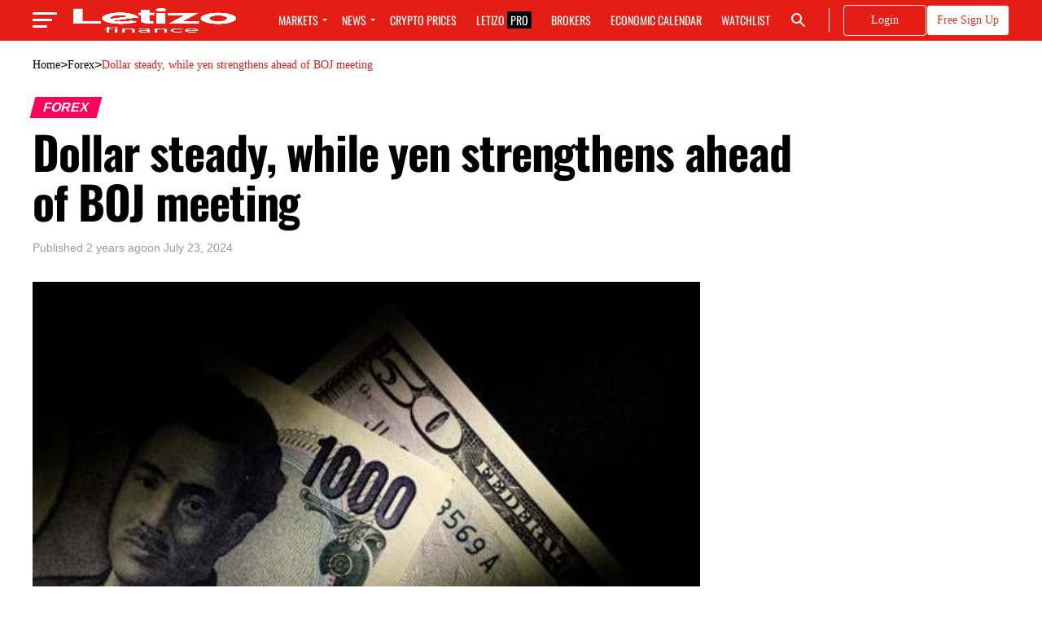

--- FILE ---
content_type: text/html; charset=UTF-8
request_url: https://letizo.com/forex/dollar-steady-while-yen-strengthens-ahead-of-bojmeeting/
body_size: 93038
content:
<!DOCTYPE html><html lang="en-US"><head><script data-no-optimize="1">var litespeed_docref=sessionStorage.getItem("litespeed_docref");litespeed_docref&&(Object.defineProperty(document,"referrer",{get:function(){return litespeed_docref}}),sessionStorage.removeItem("litespeed_docref"));</script> <meta charset="UTF-8"><style id="litespeed-ccss">ul{box-sizing:border-box}:root{--wp--preset--font-size--normal:16px;--wp--preset--font-size--huge:42px}body{--wp--preset--color--black:#000;--wp--preset--color--cyan-bluish-gray:#abb8c3;--wp--preset--color--white:#fff;--wp--preset--color--pale-pink:#f78da7;--wp--preset--color--vivid-red:#cf2e2e;--wp--preset--color--luminous-vivid-orange:#ff6900;--wp--preset--color--luminous-vivid-amber:#fcb900;--wp--preset--color--light-green-cyan:#7bdcb5;--wp--preset--color--vivid-green-cyan:#00d084;--wp--preset--color--pale-cyan-blue:#8ed1fc;--wp--preset--color--vivid-cyan-blue:#0693e3;--wp--preset--color--vivid-purple:#9b51e0;--wp--preset--color--:#444;--wp--preset--gradient--vivid-cyan-blue-to-vivid-purple:linear-gradient(135deg,rgba(6,147,227,1) 0%,#9b51e0 100%);--wp--preset--gradient--light-green-cyan-to-vivid-green-cyan:linear-gradient(135deg,#7adcb4 0%,#00d082 100%);--wp--preset--gradient--luminous-vivid-amber-to-luminous-vivid-orange:linear-gradient(135deg,rgba(252,185,0,1) 0%,rgba(255,105,0,1) 100%);--wp--preset--gradient--luminous-vivid-orange-to-vivid-red:linear-gradient(135deg,rgba(255,105,0,1) 0%,#cf2e2e 100%);--wp--preset--gradient--very-light-gray-to-cyan-bluish-gray:linear-gradient(135deg,#eee 0%,#a9b8c3 100%);--wp--preset--gradient--cool-to-warm-spectrum:linear-gradient(135deg,#4aeadc 0%,#9778d1 20%,#cf2aba 40%,#ee2c82 60%,#fb6962 80%,#fef84c 100%);--wp--preset--gradient--blush-light-purple:linear-gradient(135deg,#ffceec 0%,#9896f0 100%);--wp--preset--gradient--blush-bordeaux:linear-gradient(135deg,#fecda5 0%,#fe2d2d 50%,#6b003e 100%);--wp--preset--gradient--luminous-dusk:linear-gradient(135deg,#ffcb70 0%,#c751c0 50%,#4158d0 100%);--wp--preset--gradient--pale-ocean:linear-gradient(135deg,#fff5cb 0%,#b6e3d4 50%,#33a7b5 100%);--wp--preset--gradient--electric-grass:linear-gradient(135deg,#caf880 0%,#71ce7e 100%);--wp--preset--gradient--midnight:linear-gradient(135deg,#020381 0%,#2874fc 100%);--wp--preset--duotone--dark-grayscale:url('#wp-duotone-dark-grayscale');--wp--preset--duotone--grayscale:url('#wp-duotone-grayscale');--wp--preset--duotone--purple-yellow:url('#wp-duotone-purple-yellow');--wp--preset--duotone--blue-red:url('#wp-duotone-blue-red');--wp--preset--duotone--midnight:url('#wp-duotone-midnight');--wp--preset--duotone--magenta-yellow:url('#wp-duotone-magenta-yellow');--wp--preset--duotone--purple-green:url('#wp-duotone-purple-green');--wp--preset--duotone--blue-orange:url('#wp-duotone-blue-orange');--wp--preset--font-size--small:13px;--wp--preset--font-size--medium:20px;--wp--preset--font-size--large:36px;--wp--preset--font-size--x-large:42px;--wp--preset--spacing--20:.44rem;--wp--preset--spacing--30:.67rem;--wp--preset--spacing--40:1rem;--wp--preset--spacing--50:1.5rem;--wp--preset--spacing--60:2.25rem;--wp--preset--spacing--70:3.38rem;--wp--preset--spacing--80:5.06rem}html,body,div,span,h1,h2,h3,h4,p,a,img,i,ul,li,form,article,header,nav,time{margin:0;padding:0;border:0;font-size:100%;vertical-align:baseline}article,header,nav{display:block}ul{list-style:none}html{overflow-x:hidden}body{color:#000;font-size:1rem;-webkit-font-smoothing:antialiased;font-weight:400;line-height:100%;margin:0 auto;padding:0}h1,h2,h3,h4,h3 a{-webkit-backface-visibility:hidden;color:#000}img{max-width:100%;height:auto;-webkit-backface-visibility:hidden}a,a:visited{opacity:1;text-decoration:none}#mvp-site,#mvp-site-wall{overflow:hidden;width:100%}#mvp-site-main{width:100%}#mvp-site-main{-webkit-backface-visibility:hidden;backface-visibility:hidden;margin-top:0;z-index:9999}.relative{position:relative}.right{float:right}.left{float:left}.mvp-mob-img{display:none!important}#mvp-main-head-wrap{width:100%}#mvp-main-nav-wrap{width:100%}.mvp-main-box{margin:0 auto;width:1200px;height:100%}h2.mvp-logo-title{display:block;font-size:0px}span.mvp-nav-search-but{float:right;font-size:20px;line-height:1;padding:15px 0}#mvp-search-wrap{-webkit-backface-visibility:hidden;backface-visibility:hidden;background:rgba(0,0,0,.94);opacity:0;position:fixed;top:0;left:0;-webkit-transform:translate3d(0,-100%,0);-moz-transform:translate3d(0,-100%,0);-ms-transform:translate3d(0,-100%,0);-o-transform:translate3d(0,-100%,0);transform:translate3d(0,-100%,0);width:100%;height:100%;z-index:999999}#mvp-search-wrap .mvp-search-but-wrap span{background:#fff;top:27px}#mvp-search-box{margin:-30px 0 0 -25%;position:absolute;top:50%;left:50%;width:50%}#mvp-main-nav-small,#mvp-nav-small-wrap,#mvp-main-nav-small-cont,.mvp-nav-small-cont{width:100%}#mvp-main-nav-small{-webkit-backface-visibility:hidden;backface-visibility:hidden;overflow:hidden;height:50px;z-index:99999}.mvp-nav-small-cont{height:50px}.mvp-nav-small-right-out{margin-right:-50px;width:100%}.mvp-nav-small-right-in{margin-right:50px}.mvp-nav-small-left-out{margin-left:-50px;width:100%}.mvp-nav-small-left-in{margin-left:50px}#mvp-nav-small-left{margin:15px 20px 15px 0;width:30px;height:20px}#mvp-main-nav-small .mvp-nav-menu ul{text-align:left}#mvp-main-nav-small .mvp-drop-nav-title{margin:0;overflow:hidden;max-width:680px;height:0}.mvp-nav-small-mid{width:100%}.mvp-nav-small-mid-right{max-width:780px}#mvp-main-nav-small .mvp-nav-menu{overflow:hidden}.mvp-nav-small-logo{line-height:0;margin:10px 20px 10px 0;height:30px;max-width:200px}#mvp-nav-small-right{margin-left:20px;width:30px;height:50px}.mvp-nav-menu{text-align:center;width:100%;height:50px}.mvp-nav-menu ul{float:left;text-align:center;width:100%}.mvp-nav-menu ul li{display:inline-block;position:relative}.mvp-nav-menu ul li a{float:left;font-size:14px;font-weight:500;line-height:1;padding:18px 12px;position:relative;text-transform:uppercase}.mvp-nav-menu ul li.menu-item-has-children ul.sub-menu li a:after{border-color:#000 transparent transparent;border-style:none;border-width:medium;content:'';position:relative;top:auto;right:auto}.mvp-nav-menu ul li.menu-item-has-children a:after{border-style:solid;border-width:3px 3px 0;content:'';position:absolute;top:23px;right:6px}.mvp-nav-menu ul li.menu-item-has-children a{padding:18px 17px 18px 12px}.mvp-nav-menu ul li ul.sub-menu{-webkit-backface-visibility:hidden;backface-visibility:hidden;background:#fff;-webkit-box-shadow:0 10px 10px 0 rgba(0,0,0,.2);-moz-box-shadow:0 10px 10px 0 rgba(0,0,0,.2);-ms-box-shadow:0 10px 10px 0 rgba(0,0,0,.2);-o-box-shadow:0 10px 10px 0 rgba(0,0,0,.2);box-shadow:0 10px 10px 0 rgba(0,0,0,.2);position:absolute;top:50px;left:0;max-width:200px;opacity:0;overflow:hidden;text-align:left;-webkit-transform:translateY(-999px);-moz-transform:translateY(-999px);-ms-transform:translateY(-999px);-o-transform:translateY(-999px);transform:translateY(-999px);width:auto;height:0;z-index:1}.mvp-nav-menu ul li ul.sub-menu li{display:block;float:left;position:relative;width:100%}.mvp-nav-menu ul li ul.sub-menu li a{background:#fff;border-top:1px solid rgba(0,0,0,.1);border-bottom:none;color:#000!important;float:left;font-size:13px;font-weight:500;line-height:1.1;padding:12px 20px!important;text-transform:none;width:160px}#mvp-fly-wrap{overflow:hidden;position:fixed;top:0;bottom:0;left:0;-webkit-transform:translate3d(-370px,0,0);-moz-transform:translate3d(-370px,0,0);-ms-transform:translate3d(-370px,0,0);-o-transform:translate3d(-370px,0,0);transform:translate3d(-370px,0,0);width:370px;height:100%;z-index:999999}.mvp-fly-but-wrap,.mvp-search-but-wrap{width:30px}.mvp-fly-but-wrap{height:20px}#mvp-fly-wrap .mvp-fly-but-wrap{margin:15px 0}.mvp-search-but-wrap{position:absolute;top:60px;right:80px;width:60px;height:60px}.mvp-fly-but-wrap span,.mvp-search-but-wrap span{-webkit-border-radius:2px;-moz-border-radius:2px;-ms-border-radius:2px;-o-border-radius:2px;border-radius:2px;display:block;position:absolute;left:0;-webkit-transform:rotate(0deg);-moz-transform:rotate(0deg);-ms-transform:rotate(0deg);-o-transform:rotate(0deg);transform:rotate(0deg);height:3px}.mvp-fly-but-wrap span:nth-child(1){top:0;width:30px}.mvp-fly-but-wrap span:nth-child(2),.mvp-fly-but-wrap span:nth-child(3){top:8px;width:24px}.mvp-fly-but-wrap span:nth-child(4){top:16px;width:18px}.mvp-search-but-wrap span:nth-child(1){-webkit-transform:rotate(45deg);-moz-transform:rotate(45deg);-ms-transform:rotate(45deg);-o-transform:rotate(45deg);transform:rotate(45deg);width:30px}.mvp-search-but-wrap span:nth-child(2){-webkit-transform:rotate(-45deg);-moz-transform:rotate(-45deg);-ms-transform:rotate(-45deg);-o-transform:rotate(-45deg);transform:rotate(-45deg);width:30px}.mvp-search-but-wrap span:nth-child(1),.mvp-search-but-wrap span:nth-child(2){width:60px}#mvp-fly-menu-top{width:100%;height:50px}.mvp-fly-top-out{margin-right:-100px;left:50px;width:100%}.mvp-fly-top-in{margin-right:100px}#mvp-fly-logo{margin:10px 6.25%;text-align:center;width:87.5%;height:30px}#mvp-fly-logo img{line-height:0;height:100%}.mvp-fly-but-menu{float:left;margin-left:15px;position:relative}.mvp-fly-top{background:rgba(0,0,0,.3);border-top:1px solid #fff;border-left:1px solid #fff;border-bottom:1px solid #fff;color:#fff;opacity:1;overflow:hidden;position:fixed;right:0;top:50%;-webkit-transform:translate3d(100px,0,0);-moz-transform:translate3d(100px,0,0);-ms-transform:translate3d(100px,0,0);-o-transform:translate3d(100px,0,0);transform:translate3d(100px,0,0);width:50px;height:50px;z-index:9999}.mvp-fly-top i{font-size:40px;line-height:100%;position:absolute;top:1px;left:12.1px}#mvp-fly-menu-wrap{overflow:hidden;position:absolute;top:50px;left:0;width:100%;height:100%}nav.mvp-fly-nav-menu{-webkit-backface-visibility:hidden;backface-visibility:hidden;margin:20px 5.40540540541% 0;overflow:hidden;position:absolute!important;width:89.1891891892%;max-height:65%}nav.mvp-fly-nav-menu ul{float:left;position:relative;width:100%}nav.mvp-fly-nav-menu ul li{border-top:1px solid rgba(255,255,255,.1);float:left;position:relative;width:100%}nav.mvp-fly-nav-menu ul li:first-child{border-top:none;margin-top:-14px}nav.mvp-fly-nav-menu ul li ul li:first-child{margin-top:0}nav.mvp-fly-nav-menu ul li a{color:#fff;display:inline-block;float:left;font-size:14px;font-weight:500;line-height:1;padding:14px 0;text-transform:uppercase}nav.mvp-fly-nav-menu ul li.menu-item-has-children:after{content:'+';font-family:'Open Sans',sans-serif;font-size:32px;font-weight:700;position:absolute;right:0;top:7px}nav.mvp-fly-nav-menu ul li ul.sub-menu{border-top:1px solid rgba(255,255,255,.1);display:none;float:left;padding-left:6.66666666666%;width:93.333333333%}.mvp-fly-fade{background:#000;opacity:0;width:100%;position:fixed;top:0;left:0;z-index:99999}#mvp-fly-soc-wrap{margin:0 5.40540540541%;position:absolute;bottom:20px;left:0;text-align:center;width:89.1891891892%}span.mvp-fly-soc-head{display:inline-block;font-size:.7rem;font-weight:400;line-height:1;margin-bottom:15px;text-transform:uppercase}ul.mvp-fly-soc-list{text-align:center;width:100%}ul.mvp-fly-soc-list li{display:inline-block}ul.mvp-fly-soc-list li a{background:rgba(255,255,255,.15);-webkit-border-radius:50%;-moz-border-radius:50%;-ms-border-radius:50%;-o-border-radius:50%;border-radius:50%;color:#fff;display:inline-block;font-size:14px;line-height:1;margin-left:2px;padding-top:9px;text-align:center;width:32px;height:23px}ul.mvp-fly-soc-list li:first-child a{margin-left:0}#mvp-main-body-wrap{background:#fff;padding-bottom:60px;width:100%}#mvp-side-wrap{font-size:.9rem;margin-left:60px;width:320px}#mvp-article-wrap,#mvp-article-cont{width:100%}#mvp-article-wrap{float:left;position:relative}#mvp-post-main{margin:10px 0 60px;width:100%}#mvp-post-head{margin-bottom:30px;width:100%}h3.mvp-post-cat{margin-bottom:10px;width:100%}span.mvp-post-cat{color:#fff;display:inline-block;font-size:1rem;font-weight:700;line-height:1;padding:5px 13px;text-transform:uppercase;-webkit-transform:skewX(-15deg);-moz-transform:skewX(-15deg);-ms-transform:skewX(-15deg);-o-transform:skewX(-15deg);transform:skewX(-15deg)}h1.mvp-post-title{color:#000;font-family:'Oswald',sans-serif;font-size:3.5rem;font-weight:700;letter-spacing:-.02em;line-height:1.1;margin-right:20%;width:80%}.mvp-author-info-wrap{width:100%}.mvp-author-info-wrap{margin-top:12px}.mvp-author-info-thumb{line-height:0;width:46px}.mvp-author-info-thumb img{border:2px solid #ddd;-webkit-border-radius:50%;-moz-border-radius:50%;-ms-border-radius:50%;-o-border-radius:50%;border-radius:50%;overflow:hidden}.mvp-author-info-text{color:#999;display:inline-block;float:left;font-size:14px;font-weight:400;line-height:1;margin:8px 0 0 15px}.mvp-author-info-text p{display:inline-block}.mvp-post-date{font-weight:500}.mvp-author-info-name{clear:both;margin-top:5px}.mvp-post-main-out{margin-right:-380px;width:100%}.mvp-post-main-in{margin-right:380px}#mvp-post-content{font-family:'Roboto',sans-serif;width:100%}#mvp-post-feat-img{line-height:0;margin-bottom:30px;text-align:center;width:100%}ul.mvp-post-soc-list li{-webkit-border-radius:50%;-moz-border-radius:50%;-ms-border-radius:50%;-o-border-radius:50%;border-radius:50%;color:#fff;float:left;font-size:18px;line-height:1;margin-bottom:8px;padding-top:11px;position:relative;text-align:center;width:40px;height:29px}ul.mvp-post-soc-list li.mvp-post-soc-pin{background:#bd081c}ul.mvp-post-soc-list li.mvp-post-soc-email{background:#bbb}.mvp-post-tags{float:left;font-size:.8rem;line-height:1;margin-top:15px;text-transform:uppercase;width:100%}.mvp-post-tags a,.mvp-post-tags a:visited{color:#777!important;display:inline-block;float:left;font-weight:600;margin:0 10px 5px 8px;position:relative}.mvp-post-tags a:before{content:'#';position:absolute;left:-8px}.mvp-post-tags-header{color:#000;float:left;font-weight:700;margin-right:10px}.posts-nav-link{display:none}.mvp-drop-nav-title{display:none;margin-left:20px;max-width:780px;overflow:hidden;height:30px}.mvp-drop-nav-title h4{color:#fff;float:left;font-size:23px;font-weight:700;letter-spacing:-.02em;line-height:30px;padding:0;width:200%}.mvp-cont-read-but-wrap{background-image:-moz-linear-gradient(to bottom,rgba(255,255,255,0) 0,rgba(255,255,255,.9) 50%,rgba(255,255,255,1) 100%);background-image:-ms-linear-gradient(to bottom,rgba(255,255,255,0) 0,rgba(255,255,255,.9) 50%,rgba(255,255,255,1) 100%);background-image:-o-linear-gradient(to bottom,rgba(255,255,255,0) 0,rgba(255,255,255,.9) 50%,rgba(255,255,255,1) 100%);background-image:-webkit-linear-gradient(to bottom,rgba(255,255,255,0) 0,rgba(255,255,255,.9) 50%,rgba(255,255,255,1) 100%);background-image:-webkit-gradient(linear,center top,center bottom,from(rgba(255,255,255,0)),to(rgba(255,255,255,1)));background-image:linear-gradient(to bottom,rgba(255,255,255,0) 0,rgba(255,255,255,.9) 50%,rgba(255,255,255,1) 100%);display:none;padding:120px 0 20px;position:absolute;top:-163px;left:0;text-align:center;width:100%}span.mvp-cont-read-but{background:#fff;border:1px solid #000;-webkit-border-radius:3px;-moz-border-radius:3px;-ms-border-radius:3px;-o-border-radius:3px;border-radius:3px;color:#000;display:inline-block;font-size:.8rem;font-weight:600;letter-spacing:.02em;line-height:100%;padding:10px 0;text-transform:uppercase;width:70%}#mvp-soc-mob-wrap{background:#fff;-webkit-box-shadow:0 0 16px 0 rgba(0,0,0,.2);-moz-box-shadow:0 0 16px 0 rgba(0,0,0,.2);-ms-box-shadow:0 0 16px 0 rgba(0,0,0,.2);-o-box-shadow:0 0 16px 0 rgba(0,0,0,.2);box-shadow:0 0 16px 0 rgba(0,0,0,.2);display:none;position:fixed;left:0;bottom:0;-webkit-transform:translate3d(0,70px,0);-moz-transform:translate3d(0,70px,0);-ms-transform:translate3d(0,70px,0);-o-transform:translate3d(0,70px,0);transform:translate3d(0,70px,0);width:100%;height:40px;z-index:9999}.mvp-soc-mob-out{margin-right:-50px;width:100%}.mvp-soc-mob-in{margin-right:50px}.mvp-soc-mob-left{width:100%}.mvp-soc-mob-right{text-align:center;width:50px;height:40px}.mvp-soc-mob-right i{font-size:20px;padding:10px 0;vertical-align:top}ul.mvp-soc-mob-list{width:100%}ul.mvp-soc-mob-list li{float:left;overflow:hidden;text-align:center;height:40px}ul.mvp-soc-mob-list li.mvp-soc-mob-fb,ul.mvp-soc-mob-list li.mvp-soc-mob-twit{width:50%}ul.mvp-soc-mob-list li.mvp-soc-mob-pin,ul.mvp-soc-mob-list li.mvp-soc-mob-what,ul.mvp-soc-mob-list li.mvp-soc-mob-email{width:0}ul.mvp-soc-mob-list li.mvp-soc-mob-fb{background:#3b5998}ul.mvp-soc-mob-list li.mvp-soc-mob-twit{background:#55acee}ul.mvp-soc-mob-list li.mvp-soc-mob-pin{background:#bd081c}ul.mvp-soc-mob-list li.mvp-soc-mob-what{background:#29a71a}ul.mvp-soc-mob-list li.mvp-soc-mob-email{background:#bbb}ul.mvp-soc-mob-list li span{color:#fff;display:inline-block;font-size:12px;font-weight:400;line-height:1;padding:14px 0;text-transform:uppercase;vertical-align:top}ul.mvp-soc-mob-list li i{color:#fff;font-size:20px;line-height:1;margin-right:10px;padding:10px 0;vertical-align:top}.posts-nav-link{display:none}.mvp-org-wrap{display:none}a,a:visited{color:#0be6af}nav.mvp-fly-nav-menu ul li.menu-item-has-children:after{color:#0be6af}span.mvp-post-cat{background:#ff005b}#mvp-fly-wrap,.mvp-soc-mob-right,#mvp-main-nav-small-cont{background:#000}#mvp-main-nav-small .mvp-fly-but-wrap span,#mvp-fly-wrap .mvp-fly-but-wrap span{background:#777}span.mvp-fly-soc-head,.mvp-soc-mob-right i,#mvp-main-nav-small span.mvp-nav-search-but,#mvp-main-nav-small .mvp-nav-menu ul li a{color:#777}#mvp-main-nav-small .mvp-nav-menu ul li.menu-item-has-children a:after{border-color:#777 transparent transparent}body,.mvp-author-info-text,.mvp-nav-menu ul li ul.sub-menu li a,nav.mvp-fly-nav-menu ul li a,.mvp-post-tags a,.mvp-post-tags a:visited,ul.mvp-soc-mob-list li span,span.mvp-fly-soc-head,.mvp-post-tags-header,span.mvp-cont-read-but{font-family:'Roboto',sans-serif}.mvp-nav-menu ul li a{font-family:'Oswald',sans-serif}h1.mvp-post-title,.mvp-drop-nav-title h4{font-family:'Oswald',sans-serif}span.mvp-post-cat{font-family:'Oswald',sans-serif}a,a:visited{color:#ff005b}nav.mvp-fly-nav-menu ul li.menu-item-has-children:after{color:#0be6af}span.mvp-post-cat{background:#ff005b}#mvp-fly-wrap,.mvp-soc-mob-right,#mvp-main-nav-small-cont{background:#e41e15}#mvp-main-nav-small .mvp-fly-but-wrap span,#mvp-fly-wrap .mvp-fly-but-wrap span{background:#fff}span.mvp-fly-soc-head,.mvp-soc-mob-right i,#mvp-main-nav-small span.mvp-nav-search-but,#mvp-main-nav-small .mvp-nav-menu ul li a{color:#fff}#mvp-main-nav-small .mvp-nav-menu ul li.menu-item-has-children a:after{border-color:#fff transparent transparent}body,.mvp-author-info-text,.mvp-nav-menu ul li ul.sub-menu li a,nav.mvp-fly-nav-menu ul li a,.mvp-post-tags a,.mvp-post-tags a:visited,ul.mvp-soc-mob-list li span,span.mvp-fly-soc-head,.mvp-post-tags-header,span.mvp-cont-read-but{font-family:'Roboto',sans-serif}.mvp-nav-menu ul li a{font-family:'Oswald',sans-serif}h1.mvp-post-title,.mvp-drop-nav-title h4{font-family:'Oswald',sans-serif}span.mvp-post-cat{font-family:'Roboto',sans-serif}#mvp-main-body-wrap{padding-top:20px}@media screen and (max-width:479px){#mvp-main-body-wrap{padding-top:15px}}@media screen and (max-width:479px){.single .mvp-cont-read-but-wrap{display:inline}}.mvp-nav-small-logo img{height:100%}.mvp-post-tags{display:none}ul.mvp-post-soc-list li.mvp-post-soc-pin,ul.mvp-post-soc-list li.mvp-post-soc-email{display:none}.mvp-author-info-thumb{display:none}.mvp-author-info-text{margin-left:0}.fa{display:inline-block;font:normal normal normal 14px/1 FontAwesome;font-size:inherit;text-rendering:auto;-webkit-font-smoothing:antialiased;-moz-osx-font-smoothing:grayscale}.fa-search:before{content:"\f002"}.fa-envelope-o:before{content:"\f003"}.fa-twitter:before{content:"\f099"}.fa-facebook:before{content:"\f09a"}.fa-envelope:before{content:"\f0e0"}.fa-angle-up:before{content:"\f106"}.fa-ellipsis-h:before{content:"\f141"}.fa-pinterest-p:before{content:"\f231"}.fa-whatsapp:before{content:"\f232"}.mvp-nav-small-logo{margin:10px 40px 10px 0!important}input#s{width:100%;height:100px;font-family:'Oswald';font-size:22px;padding-left:40px}nav.mvp-fly-nav-menu ul li.menu-item-has-children:after{color:#fff}.mvp-author-info-thumb{display:none}.mvp-author-info-text{margin:8px 0 0}html,body,div,span,h1,h2,h3,h4,p,a,img,i,ul,li,form,article,header,nav,time{margin:0;padding:0;border:0;font-size:100%;vertical-align:baseline}article,header,nav{display:block}body{line-height:1}ul{list-style:none}.fa{display:inline-block;font:normal normal normal 14px/1 FontAwesome;font-size:inherit;text-rendering:auto;-webkit-font-smoothing:antialiased;-moz-osx-font-smoothing:grayscale}.fa-search:before{content:"\f002"}.fa-envelope-o:before{content:"\f003"}.fa-twitter:before{content:"\f099"}.fa-facebook:before{content:"\f09a"}.fa-envelope:before{content:"\f0e0"}.fa-angle-up:before{content:"\f106"}.fa-ellipsis-h:before{content:"\f141"}.fa-pinterest-p:before{content:"\f231"}.fa-whatsapp:before{content:"\f232"}@media screen and (max-width:1260px) and (min-width:1200px){.mvp-main-box{margin:0 1.666666666%;width:96.666666666%}}@media screen and (max-width:1199px) and (min-width:1100px){.mvp-main-box{margin:0 1.81818181818%;width:96.3636363636%}}@media screen and (max-width:1099px) and (min-width:1004px){#mvp-nav-small-wrap .mvp-nav-menu{display:none!important}.mvp-main-box{margin:0 2%;width:96%}h1.mvp-post-title{margin-right:0;width:100%}.mvp-post-main-out{margin-right:-360px}.mvp-post-main-in{margin-right:360px}#mvp-side-wrap{margin-left:40px}.mvp-nav-small-mid{text-align:center}.mvp-nav-small-logo{float:none;margin:10px 0;width:100%;max-width:none}}@media screen and (max-width:1003px) and (min-width:900px){.mvp-fly-top,.mvp-drop-nav-title,#mvp-nav-small-wrap .mvp-nav-menu{display:none!important}#mvp-soc-mob-wrap{display:inline}.mvp-main-box{margin:0 2.2222222%;width:95.55555555%}h1.mvp-post-title{margin-right:0;width:100%}.mvp-post-main-out{margin-right:-360px}.mvp-post-main-in{margin-right:360px}#mvp-side-wrap{margin-left:40px}.mvp-nav-small-mid{text-align:center}.mvp-nav-small-logo{float:none;margin:10px 0;width:100%;max-width:none}#mvp-main-body-wrap{padding-top:20px}}@media screen and (max-width:899px) and (min-width:768px){.mvp-fly-top,.mvp-drop-nav-title,#mvp-nav-small-wrap .mvp-nav-menu{display:none!important}#mvp-soc-mob-wrap{display:inline}.mvp-main-box{margin:0 2.60416666666%;width:94.7916666666%}#mvp-side-wrap{border-top:1px solid #ddd;margin:20px 0 0;padding-top:20px;width:100%}#mvp-post-main{margin:0 0 40px}span.mvp-post-cat{font-size:.9rem}h1.mvp-post-title{font-size:2.9rem;margin-right:0;width:100%}.mvp-post-main-out,.mvp-post-main-in{margin-right:0}#mvp-post-content #mvp-post-feat-img{margin-left:-2.747252747%;width:105.4945055%}#mvp-post-feat-img{margin-bottom:20px}.mvp-nav-small-mid{text-align:center}.mvp-nav-small-logo{float:none;margin:10px 0;width:100%;max-width:none}#mvp-main-body-wrap{padding-top:20px}}@media screen and (max-width:767px) and (min-width:660px){.mvp-fly-top,.mvp-drop-nav-title,#mvp-nav-small-wrap .mvp-nav-menu{display:none!important}#mvp-soc-mob-wrap{display:inline}.mvp-main-box{margin:0 3.0303030303%;width:93.9393939393%}#mvp-side-wrap{border-top:1px solid #ddd;margin:20px 0 0;padding-top:20px;width:100%}#mvp-search-box{margin:-25px 0 0 -30%;width:60%}#mvp-post-main{margin:0 0 40px}#mvp-post-head{margin-bottom:20px}span.mvp-post-cat{font-size:.9rem}h1.mvp-post-title{font-size:2.6rem;margin-right:0;width:100%}.mvp-post-main-out,.mvp-post-main-in{margin-right:0}#mvp-post-content #mvp-post-feat-img{margin-left:-3.225806452%;width:106.4516129%}#mvp-post-feat-img{margin-bottom:20px}.mvp-nav-small-mid{text-align:center}.mvp-nav-small-logo{float:none;margin:10px 0;width:100%;max-width:none}#mvp-main-body-wrap{padding-top:20px}}@media screen and (max-width:659px) and (min-width:600px){.mvp-fly-top,.mvp-drop-nav-title,#mvp-nav-small-wrap .mvp-nav-menu{display:none!important}#mvp-soc-mob-wrap{display:inline}.mvp-main-box{margin:0 3.3333333333%;width:93.3333333333%}#mvp-side-wrap{border-top:1px solid #ddd;margin:20px 0 0;padding-top:20px;width:100%}#mvp-search-box{margin:-25px 0 0 -30%;width:60%}.mvp-search-but-wrap{top:40px;right:40px}#mvp-post-main{margin:0 0 40px}#mvp-post-head{margin-bottom:20px}span.mvp-post-cat{font-size:.9rem}h1.mvp-post-title{font-size:2.5rem;margin-right:0;width:100%}.mvp-post-main-out,.mvp-post-main-in{margin-right:0}#mvp-post-content #mvp-post-feat-img{margin-left:-3.571428571%;width:107.1428571%}#mvp-post-feat-img{margin-bottom:20px}.mvp-nav-small-mid{text-align:center}.mvp-nav-small-logo{float:none;margin:10px 0;width:100%;max-width:none}#mvp-main-body-wrap{padding-top:20px}}@media screen and (max-width:599px) and (min-width:480px){.mvp-fly-top,.mvp-drop-nav-title,#mvp-nav-small-wrap .mvp-nav-menu{display:none!important}#mvp-soc-mob-wrap{display:inline}.mvp-main-box{margin:0 4.1666666666%;width:91.6666666666%}#mvp-side-wrap{border-top:1px solid #ddd;margin:20px 0 0;padding-top:20px;width:100%}#mvp-search-box{margin:-15px 0 0 -30%;width:60%}.mvp-search-but-wrap{top:20px;right:20px}#mvp-post-main{margin:0 0 40px}#mvp-post-head{margin-bottom:20px}span.mvp-post-cat{font-size:.8rem}h1.mvp-post-title{font-size:1.9rem;margin-right:0;width:100%}.mvp-post-main-out,.mvp-post-main-in{margin-right:0}#mvp-post-content #mvp-post-feat-img{margin-left:-4.5454545454%;width:109.0909090909%}#mvp-post-feat-img{margin-bottom:20px}.mvp-nav-small-mid{text-align:center}.mvp-nav-small-logo{float:none;margin:10px 0;width:100%;max-width:none}#mvp-main-body-wrap{padding-top:20px}}@media screen and (max-width:479px){.mvp-fly-top,.mvp-drop-nav-title,#mvp-nav-small-wrap .mvp-nav-menu{display:none!important}#mvp-soc-mob-wrap{display:inline}.mvp-mob-img{display:block!important}.mvp-main-box{margin:0 4.1666666666%;width:91.6666666666%}#mvp-main-body-wrap{padding:15px 0 30px}#mvp-side-wrap{border-top:1px solid #ddd;margin:20px 0 0;padding-top:20px;width:100%}#mvp-search-box{margin:-15px 0 0 -30%;width:60%}.mvp-search-but-wrap{top:20px;right:20px}#mvp-post-main{margin:0 0 30px}#mvp-post-head{margin-bottom:15px}span.mvp-post-cat{font-size:.8rem}h1.mvp-post-title{font-size:1.8rem;margin-right:0;width:100%}.mvp-post-main-out,.mvp-post-main-in{margin-right:0}.mvp-author-info-wrap{margin-top:10px}#mvp-post-content #mvp-post-feat-img{margin-left:-4.5454545454%;width:109.0909090909%}#mvp-post-feat-img{margin-bottom:20px}.mvp-author-info-text{font-size:12px;margin-top:10px}.mvp-author-info-name{margin-top:2px}.mvp-nav-small-mid{text-align:center}.mvp-nav-small-logo{float:none;margin:10px 0;width:100%;max-width:none}#mvp-main-body-wrap{padding-top:15px}}.pum-container,.pum-content,.pum-content+.pum-close,.pum-overlay,.pum-title{background:0 0;border:none;bottom:auto;clear:none;float:none;font-family:inherit;font-size:medium;font-style:normal;font-weight:400;height:auto;left:auto;letter-spacing:normal;line-height:normal;max-height:none;max-width:none;min-height:0;min-width:0;overflow:visible;position:static;right:auto;text-align:left;text-decoration:none;text-indent:0;text-transform:none;top:auto;visibility:visible;white-space:normal;width:auto;z-index:auto}.pum-content,.pum-title{position:relative;z-index:1}.pum-overlay{position:fixed}.pum-overlay{height:100%;width:100%;top:0;left:0;right:0;bottom:0;z-index:1999999999;overflow:initial;display:none}.pum-overlay,.pum-overlay *,.pum-overlay :after,.pum-overlay :before,.pum-overlay:after,.pum-overlay:before{box-sizing:border-box}.pum-container{top:100px;position:absolute;margin-bottom:3em;z-index:1999999999}.pum-container.pum-responsive{left:50%;margin-left:-47.5%;width:95%;height:auto;overflow:visible}@media only screen and (min-width:1024px){.pum-container.pum-responsive.pum-responsive-tiny{margin-left:-15%;width:30%}.pum-container.pum-responsive.pum-position-fixed{position:fixed}}@media only screen and (max-width:1024px){.pum-container.pum-responsive.pum-position-fixed{position:absolute}}.pum-container .pum-title{margin-bottom:.5em}.pum-container .pum-content>:last-child{margin-bottom:0}.pum-container .pum-content>:first-child{margin-top:0}.pum-container .pum-content+.pum-close{text-decoration:none;text-align:center;line-height:1;position:absolute;min-width:1em;z-index:2;background-color:transparent}.pum-overlay.pum-overlay-disabled{visibility:hidden}.pum-overlay.pum-overlay-disabled::-webkit-scrollbar{display:block}.pum-overlay.pum-overlay-disabled .pum-container{visibility:visible}.pum-theme-248062,.pum-theme-default-theme{background-color:rgba(16,16,17,.85)}.pum-theme-248062 .pum-container,.pum-theme-default-theme .pum-container{padding:18px;border-radius:0;border:1px none #000;box-shadow:1px 1px 3px 0px rgba(2,2,2,.23);background-color:rgba(249,249,249,1)}.pum-theme-248062 .pum-title,.pum-theme-default-theme .pum-title{color:#000;text-align:left;text-shadow:0px 0px 0px rgba(2,2,2,.23);font-family:inherit;font-weight:400;font-size:32px;line-height:36px}.pum-theme-248062 .pum-content,.pum-theme-default-theme .pum-content{color:#8c8c8c;font-family:inherit;font-weight:400}.pum-theme-248062 .pum-content+.pum-close,.pum-theme-default-theme .pum-content+.pum-close{position:absolute;height:auto;width:auto;left:auto;right:0;bottom:auto;top:0;padding:8px;color:#fff;font-family:inherit;font-weight:400;font-size:12px;line-height:36px;border:1px none #fff;border-radius:0;box-shadow:1px 1px 3px 0px rgba(2,2,2,.23);text-shadow:0px 0px 0px rgba(0,0,0,.23);background-color:rgba(0,183,205,1)}#pum-254667{z-index:1999999999}[class^=um-faicon-]:before{font-family:"FontAwesome"!important;font-style:normal!important;font-weight:400!important;font-variant:normal!important;text-transform:none!important;speak:none;line-height:1;-webkit-font-smoothing:antialiased;-moz-osx-font-smoothing:grayscale}.um-faicon-times:before{content:"\f00d"}.um-modal-close{display:block;position:fixed;right:0;top:0;font-size:24px;text-decoration:none!important;color:#fff!important;padding:0 10px}.um-modal-body{min-height:3px;padding:20px;box-sizing:border-box;width:100%;background:#fff;-moz-border-radius:0 0 3px 3px;-webkit-border-radius:0 0 3px 3px;border-radius:0 0 3px 3px}.um-modal-body.photo{-moz-border-radius:3px;-webkit-border-radius:3px;border-radius:3px;box-shadow:0px 0px 0px 1px rgba(0,0,0,.1),0px 0px 0px 1px rgba(255,255,255,.12) inset;background:#888;padding:0}ul.mvp-fly-soc-list li a{display:flex;justify-content:center;align-items:flex-start}@media (max-width:426px){.link-download{flex-direction:row!important;justify-content:center!important;gap:25px!important;width:fit-content!important;padding-bottom:30px;margin-bottom:30px!important;border-bottom:1px solid rgba(255,255,255,.1)}}span.sub-item-menu{padding:4px;padding-top:0;padding-bottom:0;background:#000;text-transform:uppercase}#pum_popup_title_254667{display:none}.app-modile-bar{display:flex;flex-direction:row;align-items:center;justify-content:space-evenly;margin-left:10px;width:90%}#popmake-254667 .pum-content{width:100%!important}.app-modile-content{width:100%;margin-left:10px}.app-modile-content h3{font-family:'Roboto';font-style:normal;font-weight:500;font-size:10px;line-height:12px;color:#000}.app-modile-content p{font-family:'Roboto';font-style:normal;font-weight:400;font-size:9px;line-height:9px;color:#868894}.app-download-link-page{font-family:'Roboto';font-style:normal;font-weight:500;font-size:10px;line-height:9px;color:#fff!important;text-transform:uppercase;padding:8px 7px;background:#d23828;border-radius:6px}div#popmake-254667{padding:0 10px 0 30px!important;height:50px;left:0!important;bottom:0!important;top:auto!important;display:flex!important;align-items:center;justify-content:flex-start;margin-bottom:0!important}.app-link-popup{display:flex;margin-left:20px;padding-right:10px}#popmake-254667 button{position:absolute;height:7px!important;width:7px!important;left:0;right:auto;bottom:auto;top:30%;padding:8px;margin:0;margin-left:13.5px;background:url(https://api.iconify.design/ic/baseline-close.svg?color=%23868894) no-repeat center center/contain!important}@media (min-width:545px){div#popmake-254667{display:none!important}}.link-download{display:none!important;display:flex;align-items:center;justify-content:center;gap:13px}.link-download svg{width:100%;max-width:150px;height:43px}@media (max-width:768px){.link-download{display:flex;flex-direction:column;align-items:center;justify-content:center;gap:10px;width:100%;margin-bottom:20px}.link-download svg{width:100%;max-width:150px;height:43px}}@media (min-width:1100px){.mvp-nav-small-mid{width:120%}}a.auth-menu_item.open-registration{background:#fff;color:#d23828}#mvp-nav-small-right{margin-left:0!important}.mvp-nav-small-logo img{margin:0 auto}.um-modal-body{box-sizing:border-box!important}@media (max-width:440px){.mvp-nav-small-left-in{margin-left:100px!important}}.header-auth{display:flex;align-items:center;margin-left:17px}.auth-menu_item{font-family:'Roboto';font-style:normal;font-weight:500;font-size:14px;line-height:24px;color:#fff;width:100px;text-align:center;border:1px solid;padding:6px 0;border-radius:4px}.auth-menu_item:visited{color:#fff}.header-auth:before{content:"";width:1px;height:30px;margin-right:17px;background:#fff}.header-auth_panel{display:flex;align-items:center;white-space:nowrap;color:#fff;gap:6px}.mvp-nav-small-mid-right{max-width:640px}#mvp-article-cont{min-height:90vh}.mvp-nav-small-right-new{display:flex;width:25%!important;align-items:center;justify-content:flex-end}.mvp-nav-small-right-in{width:66.6666666%}#mvp-main-nav-small{overflow:initial!important}.pum-container{padding:18px 30px 0!important}.pum-title{margin-bottom:0!important}.pum-close{background-position:center!important;background-size:contain!important;background-repeat:no-repeat!important;font-size:0!important;height:24px!important;width:24px!important;margin:14px;box-shadow:none!important}@media (min-width:770px){.header-auth_panel-mobile{display:none!important}}@media (max-width:769px){.dropdown_content.dropdown-menu{top:43px!important}.dropdown_content{min-width:100px!important}.header-auth_panel{display:none!important}.mvp-nav-small-left-in{margin-left:130px}#mvp-main-nav-small{overflow:inherit}}a.dropdown-menu_item:last-child{border-top:1px solid #e5e5e5}.dropdown{float:right;position:relative;display:inline-block}.dropdown_button svg{width:30px;height:30px}.dropdown_button{background:0 0;color:#fff;font-size:16px;border:none}.dropdown-menu_item{padding:8px 25px;text-decoration:none;color:#000;font-family:'Roboto';font-style:normal;font-weight:500;font-size:13px;line-height:24px;width:100%;overflow-wrap:break-word;box-sizing:border-box!important}.dropdown-menu_item:visited{color:#000!important}.dropdown_content{display:none;position:absolute;background-color:#fff;box-shadow:0px 8px 16px 0px rgba(0,0,0,.2);right:0;top:47px;z-index:1}.dropdown_content.dropdown-menu{width:155px;top:45px}#mvp-article-cont{min-height:90vh}.mvp-nav-small-right-new{display:flex;width:25%!important;align-items:center;justify-content:flex-end}.mvp-nav-small-right-in{width:66.6666666%}#mvp-main-nav-small{overflow:initial!important}*,:before,:after{box-sizing:content-box!important}}</style><link rel="preload" data-asynced="1" data-optimized="2" as="style" onload="this.onload=null;this.rel='stylesheet'" href="https://letizo.com/wp-content/litespeed/css/1b6070eaef537276df15e48d255790ac.css?ver=6641b" /><script data-optimized="1" type="litespeed/javascript" data-src="https://letizo.com/wp-content/plugins/litespeed-cache/assets/js/css_async.min.js"></script> <meta name="viewport" id="viewport"
content="width=device-width, initial-scale=1.0, maximum-scale=1.0, minimum-scale=1.0, user-scalable=no" /><link rel="pingback" href="https://letizo.com/xmlrpc.php" /><link rel="canonical" href="https://letizo.com/forex/dollar-steady-while-yen-strengthens-ahead-of-bojmeeting/" /><meta property="og:type" content="article" /><meta property="og:image" content="https://letizo.com/wp-content/uploads/2024/07/dollar-steady-while-yen-strengthens-ahead-of-bojmeeting_669fc61a4ba35.jpeg" /><meta name="twitter:image" content="https://letizo.com/wp-content/uploads/2024/07/dollar-steady-while-yen-strengthens-ahead-of-bojmeeting_669fc61a4ba35.jpeg" /><meta property="description" content="Investing.com &#8211; The U.S. dollar traded in a stable fashion in Europe Tuesday, while the yen soared in the wake of suspected intervention by the government last week.   At 05:40 ET (09:40 GMT), the Dollar Index, which tracks the greenback against a basket of six other currencies, edged 0.1% higher to 104.067, bouncing from last [&hellip;]" /><meta property="og:url" content="https://letizo.com/forex/dollar-steady-while-yen-strengthens-ahead-of-bojmeeting/" /><meta property="og:title" content="Dollar steady, while yen strengthens ahead of BOJ
meeting" /><meta property="og:description" content="Investing.com &#8211; The U.S. dollar traded in a stable fashion in Europe Tuesday, while the yen soared in the wake of suspected intervention by the government last week.   At 05:40 ET (09:40 GMT), the Dollar Index, which tracks the greenback against a basket of six other currencies, edged 0.1% higher to 104.067, bouncing from last [&hellip;]" /><meta name="twitter:card" content="summary"><meta name="twitter:url" content="https://letizo.com/forex/dollar-steady-while-yen-strengthens-ahead-of-bojmeeting/"><meta name="twitter:title" content="Dollar steady, while yen strengthens ahead of BOJ
meeting"><meta name="twitter:description" content="Investing.com &#8211; The U.S. dollar traded in a stable fashion in Europe Tuesday, while the yen soared in the wake of suspected intervention by the government last week.   At 05:40 ET (09:40 GMT), the Dollar Index, which tracks the greenback against a basket of six other currencies, edged 0.1% higher to 104.067, bouncing from last [&hellip;]"><meta name="theme-color" content="#e41e15" /><meta name='robots' content='noindex' /><title>Dollar steady, while yen strengthens ahead of BOJ meeting - Letizo</title><meta property="og:locale" content="en_US" /><meta property="og:type" content="article" /><meta property="og:title" content="Dollar steady, while yen strengthens ahead of BOJ meeting - Letizo" /><meta property="og:description" content="Investing.com &#8211; The U.S. dollar traded in a stable fashion in Europe Tuesday, while the yen soared in the wake of suspected intervention by the government last week.   At 05:40 ET (09:40 GMT), the Dollar Index, which tracks the greenback against a basket of six other currencies, edged 0.1% higher to 104.067, bouncing from last [&hellip;]" /><meta property="og:url" content="https://letizo.com/forex/dollar-steady-while-yen-strengthens-ahead-of-bojmeeting/" /><meta property="og:site_name" content="Letizo" /><meta property="article:published_time" content="2024-07-23T15:07:59+00:00" /><meta property="og:image" content="https://letizo.com/wp-content/uploads/2024/07/dollar-steady-while-yen-strengthens-ahead-of-bojmeeting_669fc61a4ba35.jpeg" /><meta property="og:image:width" content="450" /><meta property="og:image:height" content="300" /><meta property="og:image:type" content="image/jpeg" /><meta name="author" content="letizo News" /><meta name="twitter:card" content="summary_large_image" /><meta name="twitter:label1" content="Written by" /><meta name="twitter:data1" content="letizo News" /><meta name="twitter:label2" content="Est. reading time" /><meta name="twitter:data2" content="3 minutes" /> <script type="application/ld+json" class="yoast-schema-graph">{"@context":"https://schema.org","@graph":[{"@type":"NewsArticle","@id":"https://letizo.com/forex/dollar-steady-while-yen-strengthens-ahead-of-bojmeeting/#article","isPartOf":{"@id":"https://letizo.com/forex/dollar-steady-while-yen-strengthens-ahead-of-bojmeeting/"},"author":{"name":"letizo News","@id":"https://letizo.com/#/schema/person/368c4ee209ccf35813ce4be3b7d974fb"},"headline":"Dollar steady, while yen strengthens ahead of BOJ meeting","datePublished":"2024-07-23T15:07:59+00:00","dateModified":"2024-07-23T15:07:59+00:00","mainEntityOfPage":{"@id":"https://letizo.com/forex/dollar-steady-while-yen-strengthens-ahead-of-bojmeeting/"},"wordCount":548,"commentCount":0,"publisher":{"@id":"https://letizo.com/#organization"},"image":{"@id":"https://letizo.com/forex/dollar-steady-while-yen-strengthens-ahead-of-bojmeeting/#primaryimage"},"thumbnailUrl":"https://letizo.com/wp-content/uploads/2024/07/dollar-steady-while-yen-strengthens-ahead-of-bojmeeting_669fc61a4ba35.jpeg","keywords":["Featured","no-index"],"articleSection":["Forex"],"inLanguage":"en-US"},{"@type":"WebPage","@id":"https://letizo.com/forex/dollar-steady-while-yen-strengthens-ahead-of-bojmeeting/","url":"https://letizo.com/forex/dollar-steady-while-yen-strengthens-ahead-of-bojmeeting/","name":"Dollar steady, while yen strengthens ahead of BOJ meeting - Letizo","isPartOf":{"@id":"https://letizo.com/#website"},"primaryImageOfPage":{"@id":"https://letizo.com/forex/dollar-steady-while-yen-strengthens-ahead-of-bojmeeting/#primaryimage"},"image":{"@id":"https://letizo.com/forex/dollar-steady-while-yen-strengthens-ahead-of-bojmeeting/#primaryimage"},"thumbnailUrl":"https://letizo.com/wp-content/uploads/2024/07/dollar-steady-while-yen-strengthens-ahead-of-bojmeeting_669fc61a4ba35.jpeg","datePublished":"2024-07-23T15:07:59+00:00","dateModified":"2024-07-23T15:07:59+00:00","breadcrumb":{"@id":"https://letizo.com/forex/dollar-steady-while-yen-strengthens-ahead-of-bojmeeting/#breadcrumb"},"inLanguage":"en-US","potentialAction":[{"@type":"ReadAction","target":["https://letizo.com/forex/dollar-steady-while-yen-strengthens-ahead-of-bojmeeting/"]}]},{"@type":"ImageObject","inLanguage":"en-US","@id":"https://letizo.com/forex/dollar-steady-while-yen-strengthens-ahead-of-bojmeeting/#primaryimage","url":"https://letizo.com/wp-content/uploads/2024/07/dollar-steady-while-yen-strengthens-ahead-of-bojmeeting_669fc61a4ba35.jpeg","contentUrl":"https://letizo.com/wp-content/uploads/2024/07/dollar-steady-while-yen-strengthens-ahead-of-bojmeeting_669fc61a4ba35.jpeg","width":450,"height":300},{"@type":"BreadcrumbList","@id":"https://letizo.com/forex/dollar-steady-while-yen-strengthens-ahead-of-bojmeeting/#breadcrumb","itemListElement":[{"@type":"ListItem","position":1,"name":"Home","item":"https://letizo.com/"},{"@type":"ListItem","position":2,"name":"Dollar steady, while yen strengthens ahead of BOJ meeting"}]},{"@type":"WebSite","@id":"https://letizo.com/#website","url":"https://letizo.com/","name":"Letizo","description":"News","publisher":{"@id":"https://letizo.com/#organization"},"potentialAction":[{"@type":"SearchAction","target":{"@type":"EntryPoint","urlTemplate":"https://letizo.com/?s={search_term_string}"},"query-input":"required name=search_term_string"}],"inLanguage":"en-US"},{"@type":"Organization","@id":"https://letizo.com/#organization","name":"Letizo","url":"https://letizo.com/","logo":{"@type":"ImageObject","inLanguage":"en-US","@id":"https://letizo.com/#/schema/logo/image/","url":"https://letizo.com/wp-content/uploads/2021/04/transparent-logo.png","contentUrl":"https://letizo.com/wp-content/uploads/2021/04/transparent-logo.png","width":2000,"height":1500,"caption":"Letizo"},"image":{"@id":"https://letizo.com/#/schema/logo/image/"}},{"@type":"Person","@id":"https://letizo.com/#/schema/person/368c4ee209ccf35813ce4be3b7d974fb","name":"letizo News","image":{"@type":"ImageObject","inLanguage":"en-US","@id":"https://letizo.com/#/schema/person/image/","url":"https://letizo.com/wp-content/litespeed/avatar/3384e1f69506e4b9f348989dcc3d8892.jpg?ver=1769240197","contentUrl":"https://letizo.com/wp-content/litespeed/avatar/3384e1f69506e4b9f348989dcc3d8892.jpg?ver=1769240197","caption":"letizo News"},"sameAs":["http://104.236.59.148"]}]}</script> <link rel='dns-prefetch' href='//www.googletagmanager.com' /><link rel='dns-prefetch' href='//ajax.googleapis.com' /><link rel='dns-prefetch' href='//fonts.googleapis.com' /><link rel='dns-prefetch' href='//pagead2.googlesyndication.com' /><link rel="alternate" type="application/rss+xml" title="Letizo &raquo; Feed" href="https://letizo.com/feed/" /><style id='safe-svg-svg-icon-style-inline-css' type='text/css'>.safe-svg-cover{text-align:center}.safe-svg-cover .safe-svg-inside{display:inline-block;max-width:100%}.safe-svg-cover svg{height:100%;max-height:100%;max-width:100%;width:100%}</style><style id='global-styles-inline-css' type='text/css'>body{--wp--preset--color--black: #000000;--wp--preset--color--cyan-bluish-gray: #abb8c3;--wp--preset--color--white: #ffffff;--wp--preset--color--pale-pink: #f78da7;--wp--preset--color--vivid-red: #cf2e2e;--wp--preset--color--luminous-vivid-orange: #ff6900;--wp--preset--color--luminous-vivid-amber: #fcb900;--wp--preset--color--light-green-cyan: #7bdcb5;--wp--preset--color--vivid-green-cyan: #00d084;--wp--preset--color--pale-cyan-blue: #8ed1fc;--wp--preset--color--vivid-cyan-blue: #0693e3;--wp--preset--color--vivid-purple: #9b51e0;--wp--preset--color--: #444;--wp--preset--gradient--vivid-cyan-blue-to-vivid-purple: linear-gradient(135deg,rgba(6,147,227,1) 0%,rgb(155,81,224) 100%);--wp--preset--gradient--light-green-cyan-to-vivid-green-cyan: linear-gradient(135deg,rgb(122,220,180) 0%,rgb(0,208,130) 100%);--wp--preset--gradient--luminous-vivid-amber-to-luminous-vivid-orange: linear-gradient(135deg,rgba(252,185,0,1) 0%,rgba(255,105,0,1) 100%);--wp--preset--gradient--luminous-vivid-orange-to-vivid-red: linear-gradient(135deg,rgba(255,105,0,1) 0%,rgb(207,46,46) 100%);--wp--preset--gradient--very-light-gray-to-cyan-bluish-gray: linear-gradient(135deg,rgb(238,238,238) 0%,rgb(169,184,195) 100%);--wp--preset--gradient--cool-to-warm-spectrum: linear-gradient(135deg,rgb(74,234,220) 0%,rgb(151,120,209) 20%,rgb(207,42,186) 40%,rgb(238,44,130) 60%,rgb(251,105,98) 80%,rgb(254,248,76) 100%);--wp--preset--gradient--blush-light-purple: linear-gradient(135deg,rgb(255,206,236) 0%,rgb(152,150,240) 100%);--wp--preset--gradient--blush-bordeaux: linear-gradient(135deg,rgb(254,205,165) 0%,rgb(254,45,45) 50%,rgb(107,0,62) 100%);--wp--preset--gradient--luminous-dusk: linear-gradient(135deg,rgb(255,203,112) 0%,rgb(199,81,192) 50%,rgb(65,88,208) 100%);--wp--preset--gradient--pale-ocean: linear-gradient(135deg,rgb(255,245,203) 0%,rgb(182,227,212) 50%,rgb(51,167,181) 100%);--wp--preset--gradient--electric-grass: linear-gradient(135deg,rgb(202,248,128) 0%,rgb(113,206,126) 100%);--wp--preset--gradient--midnight: linear-gradient(135deg,rgb(2,3,129) 0%,rgb(40,116,252) 100%);--wp--preset--duotone--dark-grayscale: url('#wp-duotone-dark-grayscale');--wp--preset--duotone--grayscale: url('#wp-duotone-grayscale');--wp--preset--duotone--purple-yellow: url('#wp-duotone-purple-yellow');--wp--preset--duotone--blue-red: url('#wp-duotone-blue-red');--wp--preset--duotone--midnight: url('#wp-duotone-midnight');--wp--preset--duotone--magenta-yellow: url('#wp-duotone-magenta-yellow');--wp--preset--duotone--purple-green: url('#wp-duotone-purple-green');--wp--preset--duotone--blue-orange: url('#wp-duotone-blue-orange');--wp--preset--font-size--small: 13px;--wp--preset--font-size--medium: 20px;--wp--preset--font-size--large: 36px;--wp--preset--font-size--x-large: 42px;--wp--preset--spacing--20: 0.44rem;--wp--preset--spacing--30: 0.67rem;--wp--preset--spacing--40: 1rem;--wp--preset--spacing--50: 1.5rem;--wp--preset--spacing--60: 2.25rem;--wp--preset--spacing--70: 3.38rem;--wp--preset--spacing--80: 5.06rem;--wp--preset--shadow--natural: 6px 6px 9px rgba(0, 0, 0, 0.2);--wp--preset--shadow--deep: 12px 12px 50px rgba(0, 0, 0, 0.4);--wp--preset--shadow--sharp: 6px 6px 0px rgba(0, 0, 0, 0.2);--wp--preset--shadow--outlined: 6px 6px 0px -3px rgba(255, 255, 255, 1), 6px 6px rgba(0, 0, 0, 1);--wp--preset--shadow--crisp: 6px 6px 0px rgba(0, 0, 0, 1);}:where(.is-layout-flex){gap: 0.5em;}body .is-layout-flow > .alignleft{float: left;margin-inline-start: 0;margin-inline-end: 2em;}body .is-layout-flow > .alignright{float: right;margin-inline-start: 2em;margin-inline-end: 0;}body .is-layout-flow > .aligncenter{margin-left: auto !important;margin-right: auto !important;}body .is-layout-constrained > .alignleft{float: left;margin-inline-start: 0;margin-inline-end: 2em;}body .is-layout-constrained > .alignright{float: right;margin-inline-start: 2em;margin-inline-end: 0;}body .is-layout-constrained > .aligncenter{margin-left: auto !important;margin-right: auto !important;}body .is-layout-constrained > :where(:not(.alignleft):not(.alignright):not(.alignfull)){max-width: var(--wp--style--global--content-size);margin-left: auto !important;margin-right: auto !important;}body .is-layout-constrained > .alignwide{max-width: var(--wp--style--global--wide-size);}body .is-layout-flex{display: flex;}body .is-layout-flex{flex-wrap: wrap;align-items: center;}body .is-layout-flex > *{margin: 0;}:where(.wp-block-columns.is-layout-flex){gap: 2em;}.has-black-color{color: var(--wp--preset--color--black) !important;}.has-cyan-bluish-gray-color{color: var(--wp--preset--color--cyan-bluish-gray) !important;}.has-white-color{color: var(--wp--preset--color--white) !important;}.has-pale-pink-color{color: var(--wp--preset--color--pale-pink) !important;}.has-vivid-red-color{color: var(--wp--preset--color--vivid-red) !important;}.has-luminous-vivid-orange-color{color: var(--wp--preset--color--luminous-vivid-orange) !important;}.has-luminous-vivid-amber-color{color: var(--wp--preset--color--luminous-vivid-amber) !important;}.has-light-green-cyan-color{color: var(--wp--preset--color--light-green-cyan) !important;}.has-vivid-green-cyan-color{color: var(--wp--preset--color--vivid-green-cyan) !important;}.has-pale-cyan-blue-color{color: var(--wp--preset--color--pale-cyan-blue) !important;}.has-vivid-cyan-blue-color{color: var(--wp--preset--color--vivid-cyan-blue) !important;}.has-vivid-purple-color{color: var(--wp--preset--color--vivid-purple) !important;}.has-black-background-color{background-color: var(--wp--preset--color--black) !important;}.has-cyan-bluish-gray-background-color{background-color: var(--wp--preset--color--cyan-bluish-gray) !important;}.has-white-background-color{background-color: var(--wp--preset--color--white) !important;}.has-pale-pink-background-color{background-color: var(--wp--preset--color--pale-pink) !important;}.has-vivid-red-background-color{background-color: var(--wp--preset--color--vivid-red) !important;}.has-luminous-vivid-orange-background-color{background-color: var(--wp--preset--color--luminous-vivid-orange) !important;}.has-luminous-vivid-amber-background-color{background-color: var(--wp--preset--color--luminous-vivid-amber) !important;}.has-light-green-cyan-background-color{background-color: var(--wp--preset--color--light-green-cyan) !important;}.has-vivid-green-cyan-background-color{background-color: var(--wp--preset--color--vivid-green-cyan) !important;}.has-pale-cyan-blue-background-color{background-color: var(--wp--preset--color--pale-cyan-blue) !important;}.has-vivid-cyan-blue-background-color{background-color: var(--wp--preset--color--vivid-cyan-blue) !important;}.has-vivid-purple-background-color{background-color: var(--wp--preset--color--vivid-purple) !important;}.has-black-border-color{border-color: var(--wp--preset--color--black) !important;}.has-cyan-bluish-gray-border-color{border-color: var(--wp--preset--color--cyan-bluish-gray) !important;}.has-white-border-color{border-color: var(--wp--preset--color--white) !important;}.has-pale-pink-border-color{border-color: var(--wp--preset--color--pale-pink) !important;}.has-vivid-red-border-color{border-color: var(--wp--preset--color--vivid-red) !important;}.has-luminous-vivid-orange-border-color{border-color: var(--wp--preset--color--luminous-vivid-orange) !important;}.has-luminous-vivid-amber-border-color{border-color: var(--wp--preset--color--luminous-vivid-amber) !important;}.has-light-green-cyan-border-color{border-color: var(--wp--preset--color--light-green-cyan) !important;}.has-vivid-green-cyan-border-color{border-color: var(--wp--preset--color--vivid-green-cyan) !important;}.has-pale-cyan-blue-border-color{border-color: var(--wp--preset--color--pale-cyan-blue) !important;}.has-vivid-cyan-blue-border-color{border-color: var(--wp--preset--color--vivid-cyan-blue) !important;}.has-vivid-purple-border-color{border-color: var(--wp--preset--color--vivid-purple) !important;}.has-vivid-cyan-blue-to-vivid-purple-gradient-background{background: var(--wp--preset--gradient--vivid-cyan-blue-to-vivid-purple) !important;}.has-light-green-cyan-to-vivid-green-cyan-gradient-background{background: var(--wp--preset--gradient--light-green-cyan-to-vivid-green-cyan) !important;}.has-luminous-vivid-amber-to-luminous-vivid-orange-gradient-background{background: var(--wp--preset--gradient--luminous-vivid-amber-to-luminous-vivid-orange) !important;}.has-luminous-vivid-orange-to-vivid-red-gradient-background{background: var(--wp--preset--gradient--luminous-vivid-orange-to-vivid-red) !important;}.has-very-light-gray-to-cyan-bluish-gray-gradient-background{background: var(--wp--preset--gradient--very-light-gray-to-cyan-bluish-gray) !important;}.has-cool-to-warm-spectrum-gradient-background{background: var(--wp--preset--gradient--cool-to-warm-spectrum) !important;}.has-blush-light-purple-gradient-background{background: var(--wp--preset--gradient--blush-light-purple) !important;}.has-blush-bordeaux-gradient-background{background: var(--wp--preset--gradient--blush-bordeaux) !important;}.has-luminous-dusk-gradient-background{background: var(--wp--preset--gradient--luminous-dusk) !important;}.has-pale-ocean-gradient-background{background: var(--wp--preset--gradient--pale-ocean) !important;}.has-electric-grass-gradient-background{background: var(--wp--preset--gradient--electric-grass) !important;}.has-midnight-gradient-background{background: var(--wp--preset--gradient--midnight) !important;}.has-small-font-size{font-size: var(--wp--preset--font-size--small) !important;}.has-medium-font-size{font-size: var(--wp--preset--font-size--medium) !important;}.has-large-font-size{font-size: var(--wp--preset--font-size--large) !important;}.has-x-large-font-size{font-size: var(--wp--preset--font-size--x-large) !important;}
.wp-block-navigation a:where(:not(.wp-element-button)){color: inherit;}
:where(.wp-block-columns.is-layout-flex){gap: 2em;}
.wp-block-pullquote{font-size: 1.5em;line-height: 1.6;}</style><style id='wpxpo-global-style-inline-css' type='text/css'>:root {
			--preset-color1: #037fff;
			--preset-color2: #026fe0;
			--preset-color3: #071323;
			--preset-color4: #132133;
			--preset-color5: #34495e;
			--preset-color6: #787676;
			--preset-color7: #f0f2f3;
			--preset-color8: #f8f9fa;
			--preset-color9: #ffffff;
			}</style><link data-asynced="1" as="style" onload="this.onload=null;this.rel='stylesheet'"  rel='preload' id='ql-jquery-ui-css' href='//ajax.googleapis.com/ajax/libs/jqueryui/1.12.1/themes/smoothness/jquery-ui.css?ver=6.2.8' type='text/css' media='all' /><style id='mvp-custom-style-inline-css' type='text/css'>#mvp-wallpaper {
	background: url() no-repeat 50% 0;
	}

#mvp-foot-copy a {
	color: #0be6af;
	}

#mvp-content-main p a,
.mvp-post-add-main p a {
	box-shadow: inset 0 -4px 0 #0be6af;
	}

#mvp-content-main p a:hover,
.mvp-post-add-main p a:hover {
	background: #0be6af;
	}

a,
a:visited,
.post-info-name a,
.woocommerce .woocommerce-breadcrumb a {
	color: #ff005b;
	}

#mvp-side-wrap a:hover {
	color: #ff005b;
	}

.mvp-fly-top:hover,
.mvp-vid-box-wrap,
ul.mvp-soc-mob-list li.mvp-soc-mob-com {
	background: #0be6af;
	}

nav.mvp-fly-nav-menu ul li.menu-item-has-children:after,
.mvp-feat1-left-wrap span.mvp-cd-cat,
.mvp-widget-feat1-top-story span.mvp-cd-cat,
.mvp-widget-feat2-left-cont span.mvp-cd-cat,
.mvp-widget-dark-feat span.mvp-cd-cat,
.mvp-widget-dark-sub span.mvp-cd-cat,
.mvp-vid-wide-text span.mvp-cd-cat,
.mvp-feat2-top-text span.mvp-cd-cat,
.mvp-feat3-main-story span.mvp-cd-cat,
.mvp-feat3-sub-text span.mvp-cd-cat,
.mvp-feat4-main-text span.mvp-cd-cat,
.woocommerce-message:before,
.woocommerce-info:before,
.woocommerce-message:before {
	color: #0be6af;
	}

#searchform input,
.mvp-authors-name {
	border-bottom: 1px solid #0be6af;
	}

.mvp-fly-top:hover {
	border-top: 1px solid #0be6af;
	border-left: 1px solid #0be6af;
	border-bottom: 1px solid #0be6af;
	}

.woocommerce .widget_price_filter .ui-slider .ui-slider-handle,
.woocommerce #respond input#submit.alt,
.woocommerce a.button.alt,
.woocommerce button.button.alt,
.woocommerce input.button.alt,
.woocommerce #respond input#submit.alt:hover,
.woocommerce a.button.alt:hover,
.woocommerce button.button.alt:hover,
.woocommerce input.button.alt:hover {
	background-color: #0be6af;
	}

.woocommerce-error,
.woocommerce-info,
.woocommerce-message {
	border-top-color: #0be6af;
	}

ul.mvp-feat1-list-buts li.active span.mvp-feat1-list-but,
span.mvp-widget-home-title,
span.mvp-post-cat,
span.mvp-feat1-pop-head {
	background: #ff005b;
	}

.woocommerce span.onsale {
	background-color: #ff005b;
	}

.mvp-widget-feat2-side-more-but,
.woocommerce .star-rating span:before,
span.mvp-prev-next-label,
.mvp-cat-date-wrap .sticky {
	color: #ff005b !important;
	}

#mvp-main-nav-top,
#mvp-fly-wrap,
.mvp-soc-mob-right,
#mvp-main-nav-small-cont {
	background: #e41e15;
	}

#mvp-main-nav-small .mvp-fly-but-wrap span,
#mvp-main-nav-small .mvp-search-but-wrap span,
.mvp-nav-top-left .mvp-fly-but-wrap span,
#mvp-fly-wrap .mvp-fly-but-wrap span {
	background: #ffffff;
	}

.mvp-nav-top-right .mvp-nav-search-but,
span.mvp-fly-soc-head,
.mvp-soc-mob-right i,
#mvp-main-nav-small span.mvp-nav-search-but,
#mvp-main-nav-small .mvp-nav-menu ul li a  {
	color: #ffffff;
	}

#mvp-main-nav-small .mvp-nav-menu ul li.menu-item-has-children a:after {
	border-color: #ffffff transparent transparent transparent;
	}

#mvp-nav-top-wrap span.mvp-nav-search-but:hover,
#mvp-main-nav-small span.mvp-nav-search-but:hover {
	color: #0be6af;
	}

#mvp-nav-top-wrap .mvp-fly-but-wrap:hover span,
#mvp-main-nav-small .mvp-fly-but-wrap:hover span,
span.mvp-woo-cart-num:hover {
	background: #0be6af;
	}

#mvp-main-nav-bot-cont {
	background: #ffffff;
	}

#mvp-nav-bot-wrap .mvp-fly-but-wrap span,
#mvp-nav-bot-wrap .mvp-search-but-wrap span {
	background: #000000;
	}

#mvp-nav-bot-wrap span.mvp-nav-search-but,
#mvp-nav-bot-wrap .mvp-nav-menu ul li a {
	color: #000000;
	}

#mvp-nav-bot-wrap .mvp-nav-menu ul li.menu-item-has-children a:after {
	border-color: #000000 transparent transparent transparent;
	}

.mvp-nav-menu ul li:hover a {
	border-bottom: 5px solid #0be6af;
	}

#mvp-nav-bot-wrap .mvp-fly-but-wrap:hover span {
	background: #0be6af;
	}

#mvp-nav-bot-wrap span.mvp-nav-search-but:hover {
	color: #0be6af;
	}

body,
.mvp-feat1-feat-text p,
.mvp-feat2-top-text p,
.mvp-feat3-main-text p,
.mvp-feat3-sub-text p,
#searchform input,
.mvp-author-info-text,
span.mvp-post-excerpt,
.mvp-nav-menu ul li ul.sub-menu li a,
nav.mvp-fly-nav-menu ul li a,
.mvp-ad-label,
span.mvp-feat-caption,
.mvp-post-tags a,
.mvp-post-tags a:visited,
span.mvp-author-box-name a,
#mvp-author-box-text p,
.mvp-post-gallery-text p,
ul.mvp-soc-mob-list li span,
#comments,
h3#reply-title,
h2.comments,
#mvp-foot-copy p,
span.mvp-fly-soc-head,
.mvp-post-tags-header,
span.mvp-prev-next-label,
span.mvp-post-add-link-but,
#mvp-comments-button a,
#mvp-comments-button span.mvp-comment-but-text,
.woocommerce ul.product_list_widget span.product-title,
.woocommerce ul.product_list_widget li a,
.woocommerce #reviews #comments ol.commentlist li .comment-text p.meta,
.woocommerce div.product p.price,
.woocommerce div.product p.price ins,
.woocommerce div.product p.price del,
.woocommerce ul.products li.product .price del,
.woocommerce ul.products li.product .price ins,
.woocommerce ul.products li.product .price,
.woocommerce #respond input#submit,
.woocommerce a.button,
.woocommerce button.button,
.woocommerce input.button,
.woocommerce .widget_price_filter .price_slider_amount .button,
.woocommerce span.onsale,
.woocommerce-review-link,
#woo-content p.woocommerce-result-count,
.woocommerce div.product .woocommerce-tabs ul.tabs li a,
a.mvp-inf-more-but,
span.mvp-cont-read-but,
span.mvp-cd-cat,
span.mvp-cd-date,
.mvp-feat4-main-text p,
span.mvp-woo-cart-num,
span.mvp-widget-home-title2,
.wp-caption,
#mvp-content-main p.wp-caption-text,
.gallery-caption,
.mvp-post-add-main p.wp-caption-text,
#bbpress-forums,
#bbpress-forums p,
.protected-post-form input,
#mvp-feat6-text p {
	font-family: 'Roboto', sans-serif;
	}

.mvp-blog-story-text p,
span.mvp-author-page-desc,
#mvp-404 p,
.mvp-widget-feat1-bot-text p,
.mvp-widget-feat2-left-text p,
.mvp-flex-story-text p,
.mvp-search-text p,
#mvp-content-main p,
.mvp-post-add-main p,
#mvp-content-main ul li,
#mvp-content-main ol li,
.rwp-summary,
.rwp-u-review__comment,
.mvp-feat5-mid-main-text p,
.mvp-feat5-small-main-text p,
#mvp-content-main .wp-block-button__link,
.wp-block-audio figcaption,
.wp-block-video figcaption,
.wp-block-embed figcaption,
.wp-block-verse pre,
pre.wp-block-verse {
	font-family: 'PT Serif', sans-serif;
	}

.mvp-nav-menu ul li a,
#mvp-foot-menu ul li a {
	font-family: 'Oswald', sans-serif;
	}


.mvp-feat1-sub-text h2,
.mvp-feat1-pop-text h2,
.mvp-feat1-list-text h2,
.mvp-widget-feat1-top-text h2,
.mvp-widget-feat1-bot-text h2,
.mvp-widget-dark-feat-text h2,
.mvp-widget-dark-sub-text h2,
.mvp-widget-feat2-left-text h2,
.mvp-widget-feat2-right-text h2,
.mvp-blog-story-text h2,
.mvp-flex-story-text h2,
.mvp-vid-wide-more-text p,
.mvp-prev-next-text p,
.mvp-related-text,
.mvp-post-more-text p,
h2.mvp-authors-latest a,
.mvp-feat2-bot-text h2,
.mvp-feat3-sub-text h2,
.mvp-feat3-main-text h2,
.mvp-feat4-main-text h2,
.mvp-feat5-text h2,
.mvp-feat5-mid-main-text h2,
.mvp-feat5-small-main-text h2,
.mvp-feat5-mid-sub-text h2,
#mvp-feat6-text h2,
.alp-related-posts-wrapper .alp-related-post .post-title {
	font-family: 'Oswald', sans-serif;
	}

.mvp-feat2-top-text h2,
.mvp-feat1-feat-text h2,
h1.mvp-post-title,
h1.mvp-post-title-wide,
.mvp-drop-nav-title h4,
#mvp-content-main blockquote p,
.mvp-post-add-main blockquote p,
#mvp-content-main p.has-large-font-size,
#mvp-404 h1,
#woo-content h1.page-title,
.woocommerce div.product .product_title,
.woocommerce ul.products li.product h3,
.alp-related-posts .current .post-title {
	font-family: 'Oswald', sans-serif;
	}

span.mvp-feat1-pop-head,
.mvp-feat1-pop-text:before,
span.mvp-feat1-list-but,
span.mvp-widget-home-title,
.mvp-widget-feat2-side-more,
span.mvp-post-cat,
span.mvp-page-head,
h1.mvp-author-top-head,
.mvp-authors-name,
#mvp-content-main h1,
#mvp-content-main h2,
#mvp-content-main h3,
#mvp-content-main h4,
#mvp-content-main h5,
#mvp-content-main h6,
.woocommerce .related h2,
.woocommerce div.product .woocommerce-tabs .panel h2,
.woocommerce div.product .product_title,
.mvp-feat5-side-list .mvp-feat1-list-img:after {
	font-family: 'Roboto', sans-serif;
	}

	

	#mvp-main-body-wrap {
		padding-top: 20px;
		}
	#mvp-feat2-wrap,
	#mvp-feat4-wrap,
	#mvp-post-feat-img-wide,
	#mvp-vid-wide-wrap {
		margin-top: -20px;
		}
	@media screen and (max-width: 479px) {
		#mvp-main-body-wrap {
			padding-top: 15px;
			}
		#mvp-feat2-wrap,
		#mvp-feat4-wrap,
		#mvp-post-feat-img-wide,
		#mvp-vid-wide-wrap {
			margin-top: -15px;
			}
		}
		

	.mvp-nav-links {
		display: none;
		}
		

	@media screen and (max-width: 479px) {
		.single #mvp-content-body-top {
			max-height: 400px;
			}
		.single .mvp-cont-read-but-wrap {
			display: inline;
			}
		}
		

	.alp-advert {
		display: none;
	}
	.alp-related-posts-wrapper .alp-related-posts .current {
		margin: 0 0 10px;
	}
		

 	.mvp-nav-small-logo img {
height:100%;
}
.page h1.mvp-post-title {
text-align:left !important;
}

.mvp-post-tags {
display:none;
}

ul.mvp-post-soc-list li.mvp-post-soc-pin, ul.mvp-post-soc-list li.mvp-post-soc-email, amp-social-share-pinterest, amp-social-share-whatsapp, amp-social-share-email,arrowBox  {
display:none; 
}


.mvp-author-info-thumb {
	display: none;
}

.mvp-author-info-text {
	margin-left: 0;
}</style> <script type="litespeed/javascript">window._nslDOMReady=function(callback){if(document.readyState==="complete"||document.readyState==="interactive"){callback()}else{document.addEventListener("DOMContentLiteSpeedLoaded",callback)}}</script><script type="litespeed/javascript" data-src='https://letizo.com/wp-includes/js/jquery/jquery.min.js' id='jquery-core-js'></script> <script id='ihc-front_end_js-js-extra' type="litespeed/javascript">var ihc_translated_labels={"delete_level":"Are you sure you want to delete this membership?","cancel_level":"Are you sure you want to cancel this membership?"}</script> <script id='ihc-front_end_js-js-after' type="litespeed/javascript">var ihc_site_url='https://letizo.com';var ihc_plugin_url='https://letizo.com/wp-content/plugins/indeed-membership-pro/';var ihc_ajax_url='https://letizo.com/wp-admin/admin-ajax.php';var ihcStripeMultiply='100'</script>  <script type="litespeed/javascript" data-src='https://www.googletagmanager.com/gtag/js?id=G-X3K2Y0E26J' id='google_gtagjs-js'></script> <script id='google_gtagjs-js-after' type="litespeed/javascript">window.dataLayer=window.dataLayer||[];function gtag(){dataLayer.push(arguments)}
gtag('set','linker',{"domains":["letizo.com"]});gtag("js",new Date());gtag("set","developer_id.dZTNiMT",!0);gtag("config","G-X3K2Y0E26J")</script> <link rel="https://api.w.org/" href="https://letizo.com/wp-json/" /><link rel="alternate" type="application/json" href="https://letizo.com/wp-json/wp/v2/posts/411952" /><link rel="EditURI" type="application/rsd+xml" title="RSD" href="https://letizo.com/xmlrpc.php?rsd" /><link rel="wlwmanifest" type="application/wlwmanifest+xml" href="https://letizo.com/wp-includes/wlwmanifest.xml" /><meta name="generator" content="WordPress 6.2.8" /><link rel='shortlink' href='https://letizo.com/?p=411952' /><link rel="alternate" type="application/json+oembed" href="https://letizo.com/wp-json/oembed/1.0/embed?url=https%3A%2F%2Fletizo.com%2Fforex%2Fdollar-steady-while-yen-strengthens-ahead-of-bojmeeting%2F" /><link rel="alternate" type="text/xml+oembed" href="https://letizo.com/wp-json/oembed/1.0/embed?url=https%3A%2F%2Fletizo.com%2Fforex%2Fdollar-steady-while-yen-strengthens-ahead-of-bojmeeting%2F&#038;format=xml" />
<style type="text/css">.watchlist-notification-counter{
color: #E41E15;
    font-family: Roboto;
    font-size: 10px;
    font-weight: 700;
    line-height: 100%;
    text-align: center;
    border-radius: 50%;
    
    width: 10px;
    height: 10px;
    padding: 2px;
    align-items: center;
    justify-content: center;
    position: absolute;
    right: 0;
    top: 13px;
}</style>
<style type="text/css">.search-open:before{
	width: 100vw;
    height: 100vh;
    background: black;
    content: "";
    display: flex;
    opacity: 0.3;
    position: fixed;
    top: 0;
    z-index: 3;
}

.search-panel .ultp-block-items-wrap.ultp-block-row.ultp-block-column-1.ultp-block-content-middle.ultp-layout1 {
    display: flex;
    flex-direction: column;
    gap: 8px;
}
.search-panel {
    display: flex;
    flex-direction: row-reverse;
    justify-content: flex-start;
    align-items: center;
    background: #e41e15;
    
	height:36px;
	    right: 0;
    position: relative;
}
div#search_query_block span{
	
font-family: Roboto;
font-size: 16px;
font-weight: 400;
line-height: 27px;
letter-spacing: 0em;
margin-right:10px;
}
div#search_query_block {
    cursor: pointer;
    
	width:100%;
    display: flex;
    align-items: center;
    padding: 8px 9px 8px 9px;
border-top: 1px solid rgb(219, 219, 219);
background: rgb(247, 247, 247);
    color: #0057FF;
font-family: Roboto;
font-size: 16px;
font-weight: 600;
line-height: 19px;
letter-spacing: 0px;




}
span#close_icon {
    position: absolute;
    z-index: 100;
    right: 8px;
	width: 24px;
    height: 24px;
    display: flex;
    align-items: center;
    justify-content: center;
}
span#close_icon img{
	    width: 100%;
    max-width: 12px;
}
span#search_icon {
    position: absolute;
    z-index: 100;
    right: 8px;
	width: 24px;
    height: 24px;
    display: flex;
    align-items: center;
    justify-content: center;
}
span#search_icon img{
	   width: 100%;
    max-width: 18px;
	object-fit: none;
}
div#search_container {
  display: flex;
    align-items: flex-start;
    align-content: center;
    flex-direction: column;
    height: 36px;
    position: absolute;
    width: 70vw;
    max-width: 815px;
   
}
div#search_results_container{
	position: absolute;
    top: 44px;
    padding-top: 8px;
    display: flex;
    flex-direction: row;
    align-items: flex-start;
    width: 100vw;
    box-sizing: border-box !important;
    min-height: 320px;
    box-shadow: 0 4px 9px 0 rgba(0, 0, 0, 0.17);
    background: white;
    max-width: 120%;
}
 ul#search_results {
    list-style: none;
    margin: 0px 0;
	width: 70%;
	display: flex;
    flex-direction: column;
    gap: 20px;
	padding: 8px 0px 0px;
	box-sizing: border-box !important;
}
#search_query:focus-visible{
	outline:none;
}
div#latest_news_container{
	position: absolute;
    top: 0;
    right: 0;
    width: 30%;
	    height: 100%;
    background: rgb(249, 251, 255);
    border-left: 1px solid #DBDBDB;
	padding: 0px 8px;
	box-sizing:border-box !important;
}
#search_query {
    width: 0;
    transition: width 0.5s ease;
	box-sizing: border-box !important;
	padding: 0px 8px 0px 40px;
	border-radius:2px;
	border:none;
	height:36px;
	background-image:url("https://letizo.com/wp-content/uploads/2024/02/search_24px-1.svg");
	background-repeat: no-repeat;
    background-position: left;
    background-position-x: 10px;
	margin-bottom: 10px;
}

img.search-image{
	width:100%;
	max-width: 19px;
height: 19px;
border-radius: 100px;
	    margin-right: 10px;

}
li.search-item a {

font-family: Roboto;
font-size: 16px;
font-weight: 400;
line-height: 27px;
letter-spacing: 0em;
text-align: left;
	color:black;
	display: flex;
	justify-content: flex-start;
    align-items: center;
	padding:8px 16px;
  

}
li.search-item a div:nth-child(2){
	max-width: 25%;
    width: 100%;
	font-family: Roboto;
	font-weight: 400;
	font-size: 16px;
	line-height: 27px;
	text-transform:uppercase;

}
li.search-item a div:nth-child(3){
	max-width: 30%;
    width: 100%;
	font-family: Roboto;
	font-weight: 400;
	font-size: 16px;
	line-height: 27px;
}
li.search-item a div:nth-child(4){
	font-family: Roboto;
	font-weight: 400;
	font-size: 16px;
	line-height: 27px;
	color:rgb(151, 151, 151);
	text-transform: capitalize;
}
 .search-item {
    margin-left: 0px;
    padding: 0px 0px;
}
form#custom_search_form {
    width: 100%;
}

#search_query.active {
    width: 100%; 
}


 #latest_news_container .stocks-title-news h3{
	font-family: Roboto ;
	font-weight: 700;
	font-size: 16px;
	line-height: 24px;
	color:rgb(46, 46, 46);

}
#mvp-content-main #latest_news_container .stocks-title-news a{
	color:rgb(0, 87, 255);
	font-family: Roboto;
	font-weight: 400;
	font-size: 14px;
	line-height: 19px;
}
#latest_news_container .stocks-title-news{
	padding:8px 0px;;
	margin-bottom:8px;
	width:95%;
}
#latest_news_container .ultp-block-item {
    border-top: none;
}
#latest_news_container .ultp-block-item .ultp-block-image {
    max-width: 61px !important;
    width: 100%;
    max-height: 61px;
	min-width: 61px !important;
}
#latest_news_container .ultp-block-item .ultp-block-image img{
        width: 100%;
    max-width: 61px;
    height: 61px;
    object-fit: cover;
}
#latest_news_container .ultp-block-media .ultp-block-content-wrap {
    display: flex;
    gap: 16px;
}
#latest_news_container .ultp-block-content {
    display: flex !important;
    flex-wrap: wrap;
    margin-top: 0px;
	align-items: center;
}
#latest_news_container .ultp-block-meta span {
    
    display: flex;
    
}
#latest_news_container .ultp-category-grid.ultp-category-classic.ultp-category-aboveTitle {
    width: 100%;
    max-width: fit-content;
    display: flex;
}
 #latest_news_container .ultp-block-title a{
	font-family: Oswald;
	font-weight: 700;
	font-size: 14px;
	line-height: 18px;
	letter-spacing: -0.2px;
}
#latest_news_container .ultp-category-in a {
color:rgb(119, 119, 119);
    margin-bottom: 0px !important;
}
@media(max-width:1200px){
	
}
@media(max-width:768px){
	span#close_icon {
    left: 20px;
    position: fixed;
}
	span#close_icon img{
		content:url('https://letizo.com/wp-content/uploads/2024/02/icon.svg');
		width: 100%;
    max-width: 30px;
	}
	div#search_results_container {
    position: absolute;
    top: 44px;
    padding-top: 0px;
    display: flex;
    flex-direction: row;
    align-items: flex-start;
    width: 100vw;
    box-sizing: border-box !important;
    min-height: 320px;
    box-shadow: 0 4px 9px 0 rgba(0, 0, 0, 0.17);
    background: white;
    max-width: 100%;
}
	div#search_container{
		position:fixed;
		width:100vw;
		top:50px;
		left: 0;
    right: 0;
	}
	#search_query{
		margin-bottom:0px;
	}
	div#latest_news_container, img.search-image{
		display:none;
	}
	 ul#search_results{
		width:100%;
		padding: 8px 0px;
		gap: 4px;
	}
	.search-item:last-child {
    border-bottom: none !important;
    padding-bottom: 0px !important;
}
	li.search-item a {
    align-items: flex-start;
    flex-direction: column;
	padding: 0px 0px;
}
	.search-item {
    margin-left: 0px;
    padding: 0px 16px;
    border-bottom: 1px solid rgb(219, 219, 219);
	padding-bottom: 8px;
}
	li.search-item a div:nth-child(3), li.search-item a div:nth-child(2), li.search-item a div:nth-child(4){
		max-width:100%;
	}
	li.search-item a div:nth-child(2){
		color: rgb(0, 0, 0);
font-family: Roboto;
font-size: 16px;
font-weight: 700;
line-height: 24px;
letter-spacing: 0px;
	}
	li.search-item a div:nth-child(3){
		color: rgb(40, 40, 40);
font-family: Roboto;
font-size: 14px;
font-weight: 400;
line-height: 19px;
letter-spacing: 0px;
	}
	li.search-item a div:nth-child(4){
		color: rgb(151, 151, 151);
font-family: Roboto;
font-size: 11px;
font-weight: 700;
line-height: 11px;
letter-spacing: 0px;
	}
}
@media screen and (max-width: 1099px) and (min-width: 1004px){
	.mvp-nav-small-logo.left.relative{
		position: absolute;
    left: 20px;
    width: fit-content;
    margin: 0px !important;
    top: 50%;
		transform: translateY(-50%);
	}
}</style>
<style type="text/css">/* <--------- stocks --------> */

img[alt~="AMD"]{
	content:url('https://s3-symbol-logo.tradingview.com/advanced-micro-devices--big.svg');
	border-radius: 50%;
}
img[alt~="QQQ"]{
	content:url('https://s3-symbol-logo.tradingview.com/invesco--big.svg');
	border-radius: 50%;
}
img[alt~="META"]{
	content:url('https://s3-symbol-logo.tradingview.com/meta-platforms--big.svg');
	border-radius: 50%;
}
img[alt~="GOOGL"]{
	content:url('https://s3-symbol-logo.tradingview.com/alphabet--big.svg');
	border-radius: 50%;
}
img[alt~="NIO"]{
	content:url('https://s3-symbol-logo.tradingview.com/nio--big.svg');
	border-radius: 50%;
}
img[alt~="EBAY"]{
	content:url('https://s3-symbol-logo.tradingview.com/ebay--big.svg');
	border-radius: 50%;
}
img[alt~="GME"]{
	content:url('https://s3-symbol-logo.tradingview.com/gamestop--big.svg');
	border-radius: 50%;
}
img[alt~="CCL"]{
	content:url('https://s3-symbol-logo.tradingview.com/carnival--big.svg');
	border-radius: 50%;
}
img[alt~="F"]{
	content:url('https://s3-symbol-logo.tradingview.com/ford--big.svg');
	border-radius: 50%;
}
img[alt~="AMC"]{
	content:url('https://s3-symbol-logo.tradingview.com/amc-entertainment-holdings--big.svg');
	border-radius: 50%;
}
img[alt~="LCID"]{
	content:url('https://s3-symbol-logo.tradingview.com/lucid-group--big.svg');
	border-radius: 50%;
}
img[alt~="UBER"]{
	content:url('https://s3-symbol-logo.tradingview.com/uber--big.svg');
	border-radius: 50%;
}
img[alt~="RIVN"]{
	content:url('https://s3-symbol-logo.tradingview.com/rivian--big.svg');
	border-radius: 50%;
}
img[alt~="FRCB"]{
	content:url('https://s3-symbol-logo.tradingview.com/first-republic-bank-san-francisco--big.svg');
	border-radius: 50%;
}
img[alt~="SIVBQ"]{
	content:url('https://s3-symbol-logo.tradingview.com/svb-financial--big.svg');
	border-radius: 50%;
}
img[alt~="PLTR"]{
	content:url('https://s3-symbol-logo.tradingview.com/palantir--big.svg');
	border-radius: 50%;
}
img[alt~="GM"]{
	content:url('https://s3-symbol-logo.tradingview.com/general-motors--big.svg');
	border-radius: 50%;
}
img[alt~="XPEV"]{
	content:url('https://s3-symbol-logo.tradingview.com/xpeng--big.svg');
	border-radius: 50%;
}
img[alt~="TGT"]{
	content:url('https://s3-symbol-logo.tradingview.com/target--big.svg');
	border-radius: 50%;
}
img[alt~="SHEL"]{
	content:url('https://s3-symbol-logo.tradingview.com/shell--big.svg');
	border-radius: 50%;
}



/* <--------- Indices --------> */

img[alt~="^GSPC"]{
	content:url('https://s3-symbol-logo.tradingview.com/indices/s-and-p-500--big.svg');
	border-radius: 50%;
}
img[alt~="^NDX"]{
	content:url('https://s3-symbol-logo.tradingview.com/indices/nasdaq-100--big.svg');
	border-radius: 50%;
}
img[alt~="^DJI"]{
	content:url('https://s3-symbol-logo.tradingview.com/indices/dow-30--big.svg');
	border-radius: 50%;
}
img[alt~="^N225"]{
	content:url('https://s3-symbol-logo.tradingview.com/indices/nikkei-225--big.svg');
	border-radius: 50%;
}
img[alt~="^GDAXI"]{
	content:url('https://s3-symbol-logo.tradingview.com/indices/dax--big.svg');
	border-radius: 50%;
}
img[alt~="^FTSE"]{
	content:url('https://s3-symbol-logo.tradingview.com/indices/uk-100--big.svg');
	border-radius: 50%;
}
img[alt~="^IXIC"]{
	content:url('https://s3-symbol-logo.tradingview.com/indices/nasdaq-composite--big.svg');
	border-radius: 50%;
}

/* <--------- Commodity --------> */


img[alt~="SI=F"]{
	content:url('https://s3-symbol-logo.tradingview.com/metal/silver--big.svg');
	border-radius: 50%;
}



/* <--------- Forex --------> */



img[alt~="EURUSD=X"]{
	content:url('https://s3-symbol-logo.tradingview.com/country/EU--big.svg');
	border-radius: 50%;
}
img[alt~="GBPUSD=X"]{
	content:url('https://s3-symbol-logo.tradingview.com/country/GB--big.svg');
	border-radius: 50%;
}
img[alt~="JPY=X"]{
	content:url('https://s3-symbol-logo.tradingview.com/country/JP--big.svg');
	border-radius: 50%;
}
img[alt~="CHF=X"]{
	content:url('https://s3-symbol-logo.tradingview.com/country/CH--big.svg');
	border-radius: 50%;
}
img[alt~="AUDUSD=X"]{
	content:url('https://s3-symbol-logo.tradingview.com/country/AU--big.svg');
	border-radius: 50%;
}
img[alt~="CAD=X"]{
	content:url('https://s3-symbol-logo.tradingview.com/country/CA--big.svg');
	border-radius: 50%;
}
img[alt~="MXN=X"]{
	content:url('https://s3-symbol-logo.tradingview.com/country/MX--big.svg');
	border-radius: 50%;
}
img[alt~="INR=X"]{
	content:url('https://s3-symbol-logo.tradingview.com/country/IN--big.svg');
	border-radius: 50%;
}
img[alt~="TRY=X"]{
	content:url('https://s3-symbol-logo.tradingview.com/country/TR--big.svg');
	border-radius: 50%;
}
img[alt~="RUB=X"]{
	content:url('https://s3-symbol-logo.tradingview.com/country/RU--big.svg');
	border-radius: 50%;
}
img[alt~="KRW=X"]{
	content:url('https://s3-symbol-logo.tradingview.com/country/KR--big.svg');
	border-radius: 50%;
}
img[alt~="CNY=X"]{
	content:url('https://s3-symbol-logo.tradingview.com/country/CN--big.svg');
	border-radius: 50%;
}
img[alt~="BRL=X"]{
	content:url('https://s3-symbol-logo.tradingview.com/country/BR--big.svg');
	border-radius: 50%;
}
img[alt~="COP=X"]{
	content:url('https://s3-symbol-logo.tradingview.com/country/CO--big.svg');
	border-radius: 50%;
}
img[alt~="PKR=X"]{
	content:url('https://s3-symbol-logo.tradingview.com/country/PK--big.svg');
	border-radius: 50%;
}
img[alt~="CLP=X"]{
	content:url('https://s3-symbol-logo.tradingview.com/country/CL--big.svg');
	border-radius: 50%;
}
img[alt~="THB=X"]{
	content:url('https://s3-symbol-logo.tradingview.com/country/TH--big.svg');
	border-radius: 50%;
}
img[alt~="EGP=X"]{
	content:url('https://s3-symbol-logo.tradingview.com/country/EG--big.svg');
	border-radius: 50%;
}


/* <--------- Сommodity --------> */

img[alt~="6E=F"]{
	content:url('https://s3-symbol-logo.tradingview.com/country/EU--big.svg');
	border-radius: 50%;
}
img[alt~="GC=F"]{
	content:url('https://s3-symbol-logo.tradingview.com/metal/gold--big.svg');
	border-radius: 50%;
}
img[alt~="CL=F"]{
	content:url('https://s3-symbol-logo.tradingview.com/crude-oil--big.svg');
	border-radius: 50%;
}
img[alt~="NG=F"]{
	content:url('https://s3-symbol-logo.tradingview.com/natural-gas--big.svg');
	border-radius: 50%;
}



/* <--------- Bonds --------> */


img[alt~="ZB=F"]{
	content:url('https://s3-symbol-logo.tradingview.com/country/US--big.svg');
	border-radius: 50%;
}
img[alt~="UB=F"]{
	content:url('https://s3-symbol-logo.tradingview.com/country/US--big.svg');
	border-radius: 50%;
}</style>
<style type="text/css">.parent-pageid-4633 .ultp-block-content-wrap, .page-id-257990 .ultp-block-content-wrap, .page-id-257970 .ultp-block-content-wrap, .page-id-258572 .ultp-block-content-wrap{
    display: flex;
}
.parent-pageid-4633 .columns-block, .page-id-257990 .columns-block, .page-id-257970 .columns-block, .page-id-258572 .columns-block{
	display:flex;
	gap: 2em;
}
.parent-pageid-4633 .columns-block-left, .page-id-257990 .columns-block-left, .page-id-257970 .columns-block-left, .page-id-258572 .columns-block-left{
	flex-basis: 66.66%;
}
.parent-pageid-4633 .columns-block-right, .page-id-257990 .columns-block-right, .page-id-257970 .columns-block-right, .page-id-258572 .columns-block-right{
	flex-basis: 33.33%;
}
.parent-pageid-4633 .ultp-block-item .ultp-block-image, .page-id-257990 .ultp-block-item .ultp-block-image, .page-id-257970 .ultp-block-item .ultp-block-image, .page-id-258572 .ultp-block-item .ultp-block-image {
    max-width: 300px !important;
    width: 100%;
    max-height: 180px;
    min-width: 300px;
	margin-right:16px;
}
.parent-pageid-4633 .ultp-block-meta.ultp-block-meta-slash.ultp-block-meta-noIcon, .page-id-257990 .ultp-block-meta.ultp-block-meta-slash.ultp-block-meta-noIcon, .page-id-257970 .ultp-block-meta.ultp-block-meta-slash.ultp-block-meta-noIcon, .page-id-258572 .ultp-block-meta.ultp-block-meta-slash.ultp-block-meta-noIcon {
    display: flex;
}
.parent-pageid-4633 #mvp-content-main h3.ultp-block-title, .page-id-257990 #mvp-content-main h3.ultp-block-title, .page-id-257970 #mvp-content-main h3.ultp-block-title, .page-id-258572 #mvp-content-main h3.ultp-block-title{
	margin:5px 0px 10px;
}
.parent-pageid-4633 .ultp-block-items-wrap.ultp-block-row.ultp-block-column-1.ultp-block-content-middle.ultp-layout1, .page-id-257990 .ultp-block-items-wrap.ultp-block-row.ultp-block-column-1.ultp-block-content-middle.ultp-layout1, .page-id-257970 .ultp-block-items-wrap.ultp-block-row.ultp-block-column-1.ultp-block-content-middle.ultp-layout1, .page-id-258572 .ultp-block-items-wrap.ultp-block-row.ultp-block-column-1.ultp-block-content-middle.ultp-layout1 {
    display: grid;
    grid-row-gap: 16px;
}
.parent-pageid-4633 .ultp-block-item .ultp-block-image img, .page-id-257990 .ultp-block-item .ultp-block-image img, .page-id-257970 .ultp-block-item .ultp-block-image img, .page-id-258572 .ultp-block-item .ultp-block-image img{
	    width: 100%;
    max-width: 300px;
    max-height: 180px
}
.parent-pageid-4633 .ultp-category-grid.ultp-category-classic.ultp-category-aboveTitle, .page-id-257990 .ultp-category-grid.ultp-category-classic.ultp-category-aboveTitle, .page-id-257970 .ultp-category-grid.ultp-category-classic.ultp-category-aboveTitle, .page-id-258572 .ultp-category-grid.ultp-category-classic.ultp-category-aboveTitle{
	color: #222;
    float: left;
    font-size: 1.5rem;
    font-weight: 700;
    letter-spacing: -.02em;
    line-height: 1.1;
    width: 100%;
}
.parent-pageid-4633 #mvp-content-main .ultp-block-title a, .page-id-257990 #mvp-content-main .ultp-block-title a, .page-id-257970 #mvp-content-main .ultp-block-title a, .page-id-258572 #mvp-content-main .ultp-block-title a {
    line-height: 1;
    text-decoration: none;
    transition: .4s;
    box-shadow: none;
}
.ultp-block-title a:hover {
    color: #828282 !important;
}
.ultp-block-item {
    border-top: 1px solid #DDD;
}
.parent-pageid-4633 #mvp-content-main .ultp-block-excerpt p, .page-id-257990 #mvp-content-main .ultp-block-excerpt p, .page-id-257970 #mvp-content-main .ultp-block-excerpt p, .page-id-258572 #mvp-content-main .ultp-block-excerpt p{
	color: #555;
    font-family: PT Serif;
    font-size: 16px;
    font-style: normal;
    font-weight: 400;
    line-height: 18px;
}
.parent-pageid-4633 .ultp-category-in a, .page-id-257990 .ultp-category-in a, .page-id-257970 .ultp-category-in a, .page-id-258572 .ultp-category-in a{
	margin-bottom:0px!important;
	text-transform: uppercase;
    font-family: Roboto;
    font-size: 11px !important;
    font-style: normal;
    font-weight: 700 !important;
    line-height: 11px !important;
	color: rgba(228,30,21,1);
}
.parent-pageid-4633 .ultp-block-content, .page-id-257990 .ultp-block-content, .page-id-257970 .ultp-block-content, .page-id-258572 .ultp-block-content {
    display: flex !important;
    flex-wrap: wrap;
    align-items: center;
    align-self: self-start !important;
    margin-top: 20px;
}
.ultp-category-in {
    display: flex;
}
@media (max-width: 768px){
	.parent-pageid-4633 .ultp-block-item .ultp-block-image, .page-id-257990 .ultp-block-item .ultp-block-image, .page-id-257970 .ultp-block-item .ultp-block-image, .page-id-258572 .ultp-block-item .ultp-block-image{
		margin-right:0px;
	}
.parent-pageid-4633 .ultp-block-item .ultp-block-image img, .page-id-257990 .ultp-block-item .ultp-block-image img, .page-id-257970 .ultp-block-item .ultp-block-image img, .page-id-258572 .ultp-block-item .ultp-block-image img {
    max-width: 100px !important;
}
.parent-pageid-4633 .ultp-block-item .ultp-block-image, .page-id-257990 .ultp-block-item .ultp-block-image, .page-id-257970 .ultp-block-item .ultp-block-image, .page-id-258572 .ultp-block-item .ultp-block-image{
		max-width: 100px !important;
		min-width: 100px !important;
	}
.parent-pageid-4633 .columns-block-right, .page-id-257990 .columns-block-right, .page-id-257970 .columns-block-right, .page-id-258572 .columns-block-right {
    display: none;
}
.parent-pageid-4633 .columns-block-left, .page-id-257990 .columns-block-left, .page-id-257990 .columns-block-left, .page-id-258572 .columns-block-left{
	flex-basis: 100%;
}
}</style>
<style type="text/css">.parent-pageid-4633 .mobile-partner-ref-block{
		display: flex;
    flex-direction: column;
    align-items: center;
	margin-top:20px;
		padding: 0 15px;
		float: left;
		    width: 100%;
		padding-left: 0;
	}
	.parent-pageid-4633  .mobile-partner-ref-block span{
		font-family: 'Roboto';
font-style: normal;
font-weight: 700;
font-size: 9px;
line-height: 11px;
text-transform: uppercase;
color: #979797;;
		position:relative;
    width: 100%;
		display:flex;
		justify-content:center;
	}
	.parent-pageid-4633  .mobile-partner-ref-block span:after{
		position: absolute;
    content: "";
    width: 30%;
    height: 1px;
    background: #979797;;
    left: 50%;
    transform: translateX(50%);
		top: 50%;
	}
	.parent-pageid-4633  .mobile-partner-ref-block span:before{
		position: absolute;
    content: "";
    width: 30%;
    height: 1px;
    background: #979797;;
    right: 50%;
    transform: translateX(-50%);
		top: 50%;
	}
	.parent-pageid-4633  .mobile-partner-ref-block p{
		font-family: 'Roboto';
font-style: normal;
font-weight: 700;
font-size: 9px;
line-height: 11px;
color: #777777;
		margin-top:10px;
		
	}
	.parent-pageid-4633  .mobile-partner-ref-block a{
		font-family: 'Roboto';
font-style: normal;
font-weight: 600;
font-size: 18px;
line-height: 19px;
text-align: center;
text-transform: uppercase;
color: #FFFFFF;
		border-radius: 3px;
		background:#12A600;
		margin-top: 20px;
		padding: 10px 0px;
		width:100%;
	}
.parent-pageid-4633 #mvp-post-head{
	display:flex;
	    flex-wrap: wrap;
}
.parent-pageid-4633 #mvp-post-head .mobile-partner-ref-block span:after{
	display:none;
}
.parent-pageid-4633 #mvp-post-head .mobile-partner-ref-block span:before{
	display:none;
}
.parent-pageid-4633 #mvp-post-head .mobile-partner-ref-block{
	margin-top:0px;
	
}
.parent-pageid-4633 #mvp-post-head .code-block{
	width:100%;
}
.parent-pageid-4633 #mvp-post-head .mobile-partner-ref-block a{
	margin-top:0px;
}
.parent-pageid-4633 #mvp-post-head .mobile-partner-ref-block {
    display: flex;
    flex-direction: column;
    align-items: flex-start;
    max-width: 360px;
}
.parent-pageid-4633 #mvp-post-head h1.mvp-post-title {
    
    width: fit-content;
    white-space: nowrap;
}
.parent-pageid-4633 #mvp-post-head{
	gap:50px;
}
.parent-pageid-4633 #mvp-post-head .mobile-partner-ref-block p{
	display:none;
}
.parent-pageid-4633 #mvp-post-head .code-block{
	margin: 0 !important;
	    display: flex;
    align-items: center;
	flex:1;
}
.parent-pageid-4633 header#mvp-post-head{
	display:flex;
}
.parent-pageid-4633 header#mvp-post-head .mobile-partner-ref-block-watchlist a{
	font-family: 'Roboto';
    font-style: normal;
    font-weight: 600;
    font-size: 18px;
    line-height: 19px;
    text-align: center;
    text-transform: uppercase;
    color: #FFFFFF !important;
	justify-content: center;
    align-items: center;
    border-radius: 3px;
    background: #12A600;
    margin-top: 0px;
    padding: 16px 0px;
	width:100%;
    max-width:360px;
	display:flex;
	
}
.code-block.code-block-12 .ai-dynamic{
	width:100%;
}
div#marketsContainerUSD {
    visibility: hidden;
}
.parent-pageid-4633 #mvp-content-main .mobile-partner-ref-block p{
		font-family: 'Roboto';
font-style: normal;
font-weight: 700;
font-size: 14px;
line-height: 11px;
color: #777777;
		margin-top:20px;
		
	}
.crypto-container {
   
    max-height: 600px;
}
@media(max-width:769px){
	.parent-pageid-4633 #mvp-post-head{
	gap:20px;
}
	.parent-pageid-4633 header#mvp-post-head .mobile-partner-ref-block-watchlist, .parent-pageid-4633 .ad-stocks-sidebar-promo{
		display:none;
	}
	.crypto-container {
   
    max-height: inherit;
}
	.graph-container {
    width: 100%;
    max-height: 600px;
}
	.tablinks{
		visibility:hidden:
	}
	.parent-pageid-4633 #mvp-content-main .mobile-partner-ref-block p{
		font-family: 'Roboto';
font-style: normal;
font-weight: 700;
font-size: 9px;
line-height: 11px;
color: #777777;
		margin-top:10px;
		
	}
	.parent-pageid-4633 .columns-block {
    display: flex;
    gap: 2em;
    flex-direction: column-reverse;;
}
	.parent-pageid-4633 .columns-block-right{
		display:block;
	}
	.parent-pageid-4633 #mvp-post-head .mobile-partner-ref-block {
	padding:0;
}
	.parent-pageid-4633 #mvp-post-head .mobile-partner-ref-block a {
    font-family: 'Roboto';
    font-style: normal;
    font-weight: 600;
    font-size: 13px;
    line-height: 100%;
    text-align: center;
    text-transform: uppercase;
    color: #FFFFFF;
    border-radius: 3px;
    background: #12A600;
    margin-top: 0px;
    padding: 7px 10px;
    width: 100%;
		box-sizing: border-box !important;
}
	.parent-pageid-4633 h1.mvp-post-title{
		font-size: 1.5rem;
	}
}</style>
<style type="text/css">.parent-pageid-257990 div#mvp-content-main{
	display: flex;
    flex-direction: column;
	
}
.page-id-266228 .mobile-partner-ref-block, .page-id-266228 .buy-sell {
    display: flex;
}
.page-id-364210 .stocks-header .mobile-partner-ref-block{
	display:none;
}
.parent-pageid-257990 #mvp-content-main .mobile-partner-ref-block p {

    text-align: center;
}
button.hover\:bg-slate-100.aspect-square.flex.items-center.justify-center.relative.p-2.rounded-md.h-full {
    padding: 0 4px;
}
button.relative.px-6.py-2.bg-blue-600.hover\:bg-blue-700.text-white.font-bold.rounded-md.h-full.text-sm.transition-all.w-fit {
    padding: 0 16px;
}
.parent-pageid-257990 .mobile-partner-ref-block a, .parent-pageid-257970 .mobile-partner-ref-block a, .parent-pageid-258572 .mobile-partner-ref-block a, .parent-pageid-269744 .mobile-partner-ref-block a{
	margin-top:0px !important;
}
.parent-pageid-257990 .watchlist-item.flex.justify-between.w-full.py-3.px-4.border-b-2.overflow-hidden.gap-5.md\:gap-20.md\:items-center.hover\:bg-slate-50.transition-colors.px-4, .page-id-266228 .watchlist-item.flex.justify-between.w-full.py-3.px-4.border-b-2.overflow-hidden.gap-5.md\:gap-20.md\:items-center.hover\:bg-slate-50.transition-colors.px-4, .parent-pageid-258572 .watchlist-item.flex.justify-between.w-full.py-3.px-4.border-b-2.overflow-hidden.gap-5.md\:gap-20.md\:items-center.hover\:bg-slate-50.transition-colors.px-4, .parent-pageid-269744 .watchlist-item.flex.justify-between.w-full.py-3.px-4.border-b-2.overflow-hidden.gap-5.md\:gap-20.md\:items-center.hover\:bg-slate-50.transition-colors.px-4, .parent-pageid-257970 .watchlist-item.flex.justify-between.w-full.py-3.px-4.border-b-2.overflow-hidden.gap-5.md\:gap-20.md\:items-center.hover\:bg-slate-50.transition-colors.px-4, .page-id-262285 .watchlist-item.flex.justify-between.w-full.py-3.px-4.border-b-2.overflow-hidden.gap-5.md\:gap-20.md\:items-center.hover\:bg-slate-50.transition-colors.px-4 {
    padding: 12px 16px !important;
}
.parent-pageid-257990 h1.mvp-post-title.left.entry-title, .parent-pageid-257970 h1.mvp-post-title.left.entry-title, .parent-pageid-258572 h1.mvp-post-title.left.entry-title, .parent-pageid-269744 h1.mvp-post-title.left.entry-title{
	width:fit-content !important;
	font-size: 2.5rem;
    margin-right: 0;
	font-family: 'Oswald', sans-serif !important;
	 color: #000;
    font-weight: 700;
    letter-spacing: -.02em;
    line-height: 1.1;
}
.stocks-header {
    display: flex;
    align-items: center;
	gap:24px;
}
.ultp-block-media .ultp-block-content-wrap {
    display: flex;
}
.wp-block-ultimate-post-post-list-3 .ultp-layout1 .ultp-block-content-wrap, .wp-block-ultimate-post-post-list-3 .ultp-layout2 .ultp-block-content-wrap, .wp-block-ultimate-post-post-list-3 .ultp-layout3 .ultp-block-content-wrap{
		border-top: 1px solid #DDD;
}
 .ultp-block-content {
    display: flex !important;
    flex-wrap: wrap;
    align-items: flex-start;
    align-self: self-start !important;
    margin-top: 20px;
}
 .ultp-block-item .ultp-block-image {
    max-width: 300px !important;
    width: 100%;
	 max-height:180px;
}

.ultp-block-title a{
	color: #222;
    float: left;
    font-size: 1.5rem;
    font-weight: 700;
    letter-spacing: -.02em;
    line-height: 1.1;
    width: 100%;
}
.ultp-category-grid.ultp-category-classic.ultp-category-aboveTitle {
    width: 100%;
    max-width: fit-content;
}
	.parent-pageid-257990 .wp-block-columns.is-layout-flex.wp-container-3{
		margin-top:0px;
}
 .ultp-category-grid {
    margin: 0px 0px 0px 0px !important;
}
span.ultp-post-time:before {
    content: "/";
    margin: 0 5px;
}
.ultp-block-meta span{
	font-size: 11px !important;
}
.ultp-category-in a{
text-transform:uppercase;
font-family: Roboto;
font-size: 11px !important;
font-style: normal;
font-weight: 700 !important;
line-height: 11px !important;
	margin-bottom:7px !important;
}
	.ultp-block-441e48 h3.ultp-block-title a{
		color: #222;
		font-family: Oswald;
		font-size: 26px;
		font-style: normal;
		font-weight: 700;
		line-height: 33.5px;
}
	.stocks-title-news{
		display:flex;
		justify-content:space-between;
		align-items: center;
		margin-bottom:24px;
	
}
	.parent-pageid-257990 #mvp-content-main .ultp-block-excerpt p{
		color: #555;
		font-family: PT Serif;
		font-size: 16px;
		font-style: normal;
		font-weight: 400;
		line-height: 18px;
}
	.stocks-title-news a:hover svg{
		transform:translatex(5px);
		transition:0.5s;
}
	.stocks-title-news a {
		text-wrap: nowrap;
		transition:0.5s;
		color: #E41E15;
		font-family: Oswald;
		font-size: 14px;
		font-style: normal;
		font-weight: 500;
		line-height: 24px;
		display: flex;
    	align-items: center;
		width: 100%;
    justify-content: flex-end;
}
	#mvp-content-main .stocks-title-news h3{
		color: var(--m-3-black, #000);
		font-family: Oswald;
		font-size: 26px;
		font-style: normal;
		font-weight: 700;
		line-height: 33.5px;
		margin-top:0px;
		margin-bottom:0px;
}
.watchlist-mobile-ad{
	display:none;
}
@media(max-width:500px){
	.stocks-header .letizo-vue-app{
		width: 50%;
	}
}
@media(max-width:768px){
	.page-id-266228 .buy-sell {
    display: none;
}
	.letizo-vue-app[data-type="sidebar"]{
		display:none;
	}
	.ad-stocks-sidebar .code-block-6{
		display:none;
	}
	.parent-pageid-257990 .watchlist-list, .parent-pageid-257990 .ad-stocks-sidebar-promo, .page-id-266228 .ad-stocks-sidebar-promo{
		display:none;
	}
	.parent-pageid-257990 .code-block.code-block-9{
		display:none;
	}

	.parent-pageid-257990 .wp-block-columns.is-layout-flex.wp-container-3{
		margin-top:0px;
	}
	.stock-sidebar{
		display:none;
	}
.watchlist-mobile-ad {
    display: flex;
    position: fixed;
    bottom: 0;
    width: 100%;
    justify-content: center;
    align-items: center;
    z-index: 99999;
    float: left;
    transform: translateX(-50%);
    left: 50%;
	
}
	.watchlist-mobile-ad .code-block {
    width: 100%;
    margin: 0px 0px !important;
    padding: 16px;
		border-radius: 6px 6px 0px 0px;
background: rgba(229, 229, 229, 0.70);
box-shadow: 0px 0px 7.4px 0px rgba(0, 0, 0, 0.25);
backdrop-filter: blur(4.199999809265137px);
}
	.watchlist-mobile-ad a{
		display: flex;
    align-items: center;
    justify-content: center;
	height: 42px;
	padding: 0px 8px;
	border-radius: 3px;
	border: 1px solid #12A600;
	color: var(--m-3-sys-light-on-primary, #FFF);
	text-align: center;
	font-family: Roboto;
	font-size: 15px;
	font-style: normal;
	font-weight: 700;
	line-height: 11px;
	background: #12A600;
	}
	.wp-block-ultimate-post-post-list-1 .ultp-block-meta span, .wp-block-ultimate-post-post-list-2 .ultp-block-meta span, .wp-block-ultimate-post-post-list-3 .ultp-block-meta span, .wp-block-ultimate-post-post-list-4 .ultp-block-meta span {
     margin-bottom: 0px !important;
}
 .ultp-block-media .ultp-block-content{
		flex:inherit;
		margin-top: 0px !important;
	}
	.parent-pageid-257990 .ultp-block-media .ultp-block-content-wrap .ultp-block-content {
    	margin-top: 0px !important;
    
}
	
 .ultp-block-meta{
		margin: 0px 0px 5px 0px !important;
	}
	.ultp-block-item .ultp-block-image  {
    
    	max-width: 100px !important;
}
	#mvp-content-main h3.ultp-block-title{
		color: black !important;
		font-family: Oswald !important;
		font-size: 14px !important;
		font-style: normal !important;
		font-weight: 700 !important;
		line-height: 18px !important; 
		letter-spacing: -0.2px !important;
	}
	 #mvp-content-main h3.ultp-block-title a{
		color: black !important;
		font-family: Oswald !important;
		font-size: 14px !important;
		font-style: normal !important;
		font-weight: 700 !important;
		line-height: 18px !important; 
		letter-spacing: -0.2px !important;
	}
/*  .wp-block-columns.is-layout-flex.wp-container-3{
		flex-direction: column-reverse;
	} */
	.wp-block-columns.is-layout-flex.wp-container-3 .is-layout-flow:nth-child(2){
		display:none;
	}
	 .ultp-block-media .ultp-block-content-wrap, .ultp-block-item .ultp-block-content-wrap{
    	display: flex !important;
		gap:16px;
		padding-top: 12px !important;
}
 .ultp-block-excerpt{
		display:none;
	}
	.seo-block {
    
    	padding: 14px 0px 60px 0px !important;
   
}
}</style>
<style type="text/css">.seo-block ul{
	white-space:normal;
} 
.seo-block ol{
	white-space:normal;
} 
.seo-block .wp-block-table {
    overflow-x: hidden;
}
@media (min-width: 1190px){
.seo-block {
    padding: 14px 0px 60px 0 !important;
}
}
.seo-block {
   
    max-width: 1200px;
    
}</style>
<style type="text/css">div#msw-353822 th.col-stock.text-left.sorting[data-col="stock"]:after {
    content: "Name";
    position: absolute;
    left: 16px;
    background: #F8F8F8;
	width: 50%;
}
div#msw-353737 th.col-stock.text-left.sorting[data-col="stock"]:after {
    content: "Name";
    position: absolute;
    left: 16px;
    background: #F8F8F8;
	width: 50%;
}
div#msw-353584 th.col-stock.text-left.sorting[data-col="stock"]:after {
    content: "Name";
    position: absolute;
    left: 16px;
    background: #F8F8F8;
	width: 50%;
}
div#msw-353741 th.col-stock.text-left.sorting[data-col="stock"]:after {
    content: "Name";
    position: absolute;
    left: 16px;
    background: #F8F8F8;
	width: 50%;
}
th.col-stock.text-left.sorting[data-col="stock"]{
	position:relative;
}
div#msw-353772 th.col-stock.text-left.sorting[data-col="stock"]:after {
    content: "Name";
    position: absolute;
    left: 16px;
    background: #F8F8F8;
	width: 50%;
}
.msw-box table.dataTable.dtr-inline.collapsed > tbody > tr[role="row"] > td:before{
	display:none;
}
tr.child{
	display:none;
}
#mvp-content-main .table-market-data tbody tr, .mvp-post-add-main .table-market-data tbody tr {
    background: #fff;
}
#mvp-content-main .msw-box table.dataTable thead .sorting, #mvp-content-main .msw-box table.dataTable thead .sorting_desc {
    background-image: url(https://letizo.com/wp-content/uploads/2023/11/arrow_drop_down_24px.svg);
    background-repeat: no-repeat ;
    background-position-x: right ;
    background-position-y: center ;
}
 #mvp-content-main .msw-box table.dataTable thead .sorting_asc {
    background-image: url(https://letizo.com/wp-content/uploads/2023/11/download.svg);
	 background-repeat: no-repeat ;
    background-position-x: right ;
    background-position-y: center ;
	 background-size: 20px;
}
#mvp-content-main .msw-box table.dataTable.dtr-inline.collapsed > tbody > tr[role="row"] > td:first-child, .msw-box table.dataTable.dtr-inline.collapsed > tbody > tr[role="row"] > th:first-child {
    padding: 8px 18px !important;
    padding-left: 8px !important;
}
#mvp-content-main .msw-box table.dataTable thead th, #mvp-content-main .msw-box table.dataTable tbody td{
	display: table-cell !important;
}
.cdt-table .datatable-scroll {
    overflow-x: scroll !important;
}
.msw-box table.dataTable > tbody > tr > td:first-child, .msw-box table.dataTable > thead > tr > th:first-child {
    max-width: 300px;
    min-width: 300px;
	
}</style>
<style type="text/css">div#mvp-main-body-wrap {
    margin-top: 0px !important;
}
.breadcrumb {
	max-width: 1200px;
    margin: 70px auto 0;
    padding: 0 20px;
	display: flex;
    align-items: center;
    gap: 10px;
}
.home .breadcrumb, .page-id-312110 .breadcrumb {
	display:none;
}
.breadcrumb a.home, .breadcrumb a.taxonomy.category, .breadcrumb a.post.post-page{
	color: var(--m-3-black, #000);
font-family: Roboto;
font-size: 14px;
font-style: normal;
font-weight: 300;
line-height: 19px;
}
span.post.post-post.current-item, span.post.post-page.current-item{
	color: #E41E15;
font-family: Roboto;
font-size: 14px;
font-style: normal;
font-weight: 300;
line-height: 19px;
}
/* .breadcrumb a.home span{
	content:"Home";
} */
#mvp-content-main h1, #mvp-content-main h2, #mvp-content-main h3, #mvp-content-main h4, #mvp-content-main h5, #mvp-content-main h6, .mvp-post-add-main h1, .mvp-post-add-main h2, .mvp-post-add-main h3, .mvp-post-add-main h4, .mvp-post-add-main h5, .mvp-post-add-main h6{
	overflow: visible;
}</style>
<style type="text/css">@media(max-width:768px){
	.trade-referal-link{
		display:none;
	}
}
button.w-full.bg-green-600.hover\:bg-green-700.transition-colors.font-bold.text-white.rounded-md.py-2.px-4.disabled\:bg-slate-500.disabled\:animate-pulse, button.w-full.text-red-500.rounded-md.py-1.px-4.disabled\:bg-slate-500.disabled\:animate-pulse.hover\:bg-red-50.transition-colors{
	box-sizing: border-box !important;
}
.watchlist-item.flex.justify-between.w-full.py-3.px-4.border-b.overflow-hidden.gap-5.md\:gap-20.md\:items-center {
    padding: 0.75rem 0;
}
.page-id-368800 .py-3.border-y.md\:flex.hidden.gap-2.md\:gap-20.md\:items-center.font-sans.text-xs.font-normal.leading-none.text-\[\#5E5E5E\]{
	font-family: Roboto;
font-size: 11px;
font-style: normal;
font-weight: 400;
line-height: 11px;
	border-top: 1px solid #D9D9D9;
border-bottom: 1px solid #D9D9D9;
}
.page-id-368800 .flex.gap-2.py-3.w-full.md\:w-fit button{
	border-radius: 4px;

}
.page-id-368800 .watchlist-list.overflow-auto.h-\[calc\(100vh-14rem\)\].transition-all.transform .watchlist-item{
	padding-left:16px !important;
	padding-right:16px !important;
}
.page-id-368800 .text-slate-500{
	color:black;
}
.page-id-368800 button.p-3.aspect-square.hover\:bg-black\/10.rounded-full.transition-colors {
    padding: 5px;
    border-radius: 4px;
}
.page-id-368800 #mvp-post-head{
	margin-top:0px;
	margin-bottom:12px;
}
.page-id-368800 #mvp-content-main p.discripton-watchlist{
	margin-bottom:0px;
}
.watchlist-list .watchlist-item.flex.justify-between.w-full.py-3.px-4.border-b-2.overflow-hidden.gap-5.md\:gap-20.md\:items-center{
	padding-left:0;
	padding-right:0;
}
.md\:flex.md\:gap-10.md\:justify-between.w-full.md\:pr-20{
	padding-right: 1rem !important;
}
.watchlist-list button{
	box-sizing: border-box !important;
}
.trade-referal-link a:hover{
	background: #17630d;
	border: 1px solid #17630d;
	transition:.3s;
}
.z-10 {
    z-index: 10000 !important;
}
.trade-referal-link a{
	transition:.3s;
	text-wrap: nowrap;
	color: var(--m-3-sys-light-on-primary, #FFF);
text-align: center;
/* H5/L */
font-family: Roboto;
font-size: 11px;
font-style: normal;
font-weight: 700;
line-height: 11px; 
	border-radius: 3px;
border: 1px solid #12A600;
padding:8px 12px;
background: #12A600;
	text-transform:uppercase;
}
.md\:flex.md\:gap-10.md\:justify-between.w-full.md\:pr-20 {
    padding-right: 7rem;
}
#mvp-content-main p.stock-index{
	margin-bottom:0px;
	color: var(--m-3-black, #000);
font-family: Roboto;
font-size: 16px;
font-style: normal;
font-weight: 600;
line-height: 19px; 
}
#mvp-content-main p.stock-name{

color: #555;

font-family: Roboto;
font-size: 14px;
font-style: normal;
font-weight: 300;
line-height: 19px;
	margin-bottom:0px;

}
.md\:flex.w-60{
	width: 100%;
    max-width: 185px;
}
.watchlist-item{
	box-sizing:border-box!important;
	border-bottom: 1px solid #ECECEC;
}
.msw-table.cdt-table.light{
	border-radius: 16px;
background: #FFF;
box-shadow: 0px 4px 13px 0px rgba(0, 0, 0, 0.10);
}
.cdt-table .title-bar{
	padding:16px;
	color: #272727;
font-family: Roboto;
font-size: 16px;
font-style: normal;
font-weight: 700;
line-height: 24px; /* 150% */
text-transform: capitalize;
}
#mvp-content-main .msw-box table.dataTable thead th{
	    padding: 10px 32px 10px 16px !important;
    text-align: left;
	color: #5E5E5E;
font-family: Roboto;
font-size: 11px !important;
font-style: normal;
font-weight: 400;
line-height: 11px;
background: #F8F8F8;
}
#mvp-content-main .msw-box tr.odd, .mvp-post-add-main .msw-box tr.odd {
    background: #fff;
}
#mvp-content-main .msw-box table.dataTable tbody td{
	padding: 12px 18px;
	text-align:left;
}
.msw-box {
    margin-bottom: 32px;
}
.msw-box table.dataTable tbody .stock .stock-image img {
    max-width: 38px !important;
	height: 38px;
}
.msw-box table.dataTable tbody .stock, .msw-box table.dataTable tbody .stock-image {
  
    gap: 10px;
}
.msw-box table.dataTable tbody .stock .stock-title a.stock-name{
	color: var(--m-3-black, #000);
font-family: Roboto;
font-size: 16px !important;
font-style: normal;
font-weight: 600;
line-height: 19px;
}
.msw-box table.dataTable thead .sorting, .msw-box table.dataTable thead .sorting_desc {
    background-image: url("https://letizo.com/wp-content/uploads/2023/10/arrow_drop_down_24px.svg");
}
.msw-box table.dataTable thead .sorting_asc{
	 background-image: url("https://letizo.com/wp-content/uploads/2023/10/arrow_drop_down_24px-1-1.svg");
}
.msw-box table.dataTable.dtr-inline.collapsed > tbody > tr[role="row"] > td:first-child:before, .msw-box table.dataTable.dtr-inline.collapsed > tbody > tr[role="row"] > th:first-child:before{
	content: '';
    position: absolute;
    top: 50%;
    left: 15px;
    background-image: url("https://letizo.com/wp-content/uploads/2023/10/icon.svg");
    background-size: 10px;
    background-repeat: no-repeat;
    background-position: center;
    background-color: #fff;
    padding: 15px;
    border-radius: 4px;
    transform: translateY(-50%);
}
#mvp-content-main .msw-box  tbody tr, .mvp-post-add-main .msw-box  tbody tr {
    
    border-bottom: 1px solid #ECECEC;
}
#mvp-content-main .msw-box table, .mvp-post-add-main .msw-box table{
	margin: 0 0 0px;
}
.msw-box table.dataTable > tbody > tr > td:first-child, .msw-box table.dataTable > thead > tr > th:first-child {
    text-align: left;
   
}
.msw-box table.dataTable > tbody > tr > td:nth-child(2), .msw-box table.dataTable > thead > tr > th:nth-child(2) {
    text-align: left;
   
}
#mvp-content-main .msw-box table.dataTable tbody td:nth-child(2){
	color: var(--m-3-black, #000);
font-family: Roboto;
font-size: 14px;
font-style: normal;
font-weight: 600;
line-height: 19px;
}
#mvp-content-main .msw-box table.dataTable tbody td{
	font-family: Roboto;
font-size: 14px;
font-style: normal;
font-weight: 400;
line-height: 19px;
}
.msw-box table.dataTable tbody .stock .stock-title {

    text-align: left;
    text-overflow: ellipsis;
    overflow: hidden;
    text-wrap: nowrap;
}
@media(max-width:450px){
	.hidden {
    display: none;
}
	.page-id-368800 .mvp-main-box{
		width:100%;
			margin: 0 auto;
	}
	.page-id-368800 header#mvp-post-head{
		padding: 0 16px;
	}
	.page-id-368800 .discripton-watchlist{
		padding: 0 16px;
	}
	.page-id-368800 #mvp-main-nav-small-cont .mvp-main-box{
		width: 91.6666666666%;
		margin: 0 4.1666666666%;
	}
	span.header-watchlist-sort{
		content:url("https://letizo.com/wp-content/uploads/2023/09/file_download.svg");
	}
	span.header-watchlist-pending{
		content:url("https://letizo.com/wp-content/uploads/2023/09/mode_edit_24px.svg");
	}
	span.header-watchlist-favorites{
		content:url("https://letizo.com/wp-content/uploads/2023/09/stickerstar_24px.svg");
	}
	span.header-watchlist-add{
		content:url("https://letizo.com/wp-content/uploads/2023/09/add_24px.svg");
	}
	.header-watchlist span{
		cursor:pointer;
	}
	.page-id-368800 #mvp-main-body-wrap {
    padding-top: 0px;
}
	#mvp-content-main .header-watchlist-title{
		color: var(--m-3-black, #000);
font-family: Oswald;
font-size: 26px;
font-style: normal;
font-weight: 500;
line-height: 24px; /* 92.308% */
		margin-top: 45px;
		padding: 16px 16px;
	}
	.header-watchlist {
    display: flex;
    justify-content: space-between;
    border-bottom: 1px solid #E0E3EA;
    background: #F7F7F7;
    align-items: center;
    padding: 10px 16px;
		    box-sizing: border-box !important;
    
    top: 0;
		    position: absolute;
    width: 100%;
}
	.header-watchlist-left, .header-watchlist-right {
    display: flex;
    align-items: center;
    gap: 18px;
}
	.watchlist .cdt-table{
		border:none;
	}
	.watchlist .stock-symbol:after{
		content:"";
		width: 8px;
height: 3px;
		border-radius: 6px;
background: #D9D9D9;
		    position: absolute;
    top: 45%;
    margin-left: 4px;
	}
	.watchlist .msw-box table.dataTable{
		border-collapse: inherit;
	}
	.watchlist .msw-box table.dataTable.display tbody tr:last-child{
		border-bottom:none;
	}
.watchlist .msw-datatable thead{
	    visibility: collapse;
}
	.watchlist{
		width: 100%;
	}
	.watchlist .cdt-table .title-bar{
		    padding: 2.5px 16px;
		color: #676767;
font-family: Roboto;
font-size: 14px;
font-style: normal;
font-weight: 600;
line-height: 19px;
		border-bottom:none;
	}
	.watchlist .cdt-table{
		box-shadow:none;
	}
	.watchlist .msw-box table.dataTable{
		display: flex;
    flex-direction: column;
	}
.watchlist .msw-datatable tbody tr td:nth-child(2), .watchlist .msw-datatable tbody tr td:nth-child(3), .watchlist .msw-datatable tbody tr td:nth-child(4){
	display:block !important;
font-family: Roboto;
font-size: 16px;
font-style: normal;
font-weight: 600;
line-height: 19px;
	text-align: end !important;
}
	.watchlist .msw-datatable tbody tr td:nth-child(5), .watchlist .msw-datatable tbody tr td:nth-child(6), .watchlist .msw-datatable tbody tr td:nth-child(7), .watchlist .msw-datatable tbody tr td:nth-child(8){
		display:none;
	}
	.watchlist .msw-datatable tbody tr td:nth-child(2){
		color: var(--m-3-black, #000);
		
	}
	.watchlist .msw-datatable tbody tr td:nth-child(2){
		position: absolute;
    right: 0;
    top: 0;
    margin-top: 12px;
    margin-right: 16px;
	}
.watchlist .msw-box table.dataTable tbody td{
	text-align:inherit;
}
	#mvp-content-main .watchlist .msw-box table.dataTable > tbody > tr.child ul.dtr-details{
		padding: 0px 16px;
		margin: 0px 0;
    box-sizing: border-box !important;
	}
/* 	#mvp-content-main .watch-list div#msw-368797 .msw-datatable tbody tr{
		width: 109%;
	} */
#mvp-content-main .watchlist .msw-datatable tbody tr{
display: flex;
    flex-wrap: wrap;
    flex-direction: column;
    align-content: stretch;
    width: 100%;
    height: 62px;
    padding: 12px 16px;
    border-bottom: 1px solid #D9D9D9;
    justify-content: flex-end;
	box-sizing: border-box !important;
    
}
	#mvp-content-main .watchlist th.col-stock.text-left.sorting{
		width: 100% !important;
	}
	#mvp-content-main .watchlist tbody tr{
		background:white;
	}
	#mvp-content-main .watchlist .msw-box table.dataTable.dtr-inline.collapsed > tbody > tr[role="row"] > td:first-child, .watch-list .msw-box table.dataTable.dtr-inline.collapsed > tbody > tr[role="row"] > th:first-child{
		padding: 0px !important; 
     padding-left: 0px !important;
	}
	#mvp-content-main .watchlist .msw-box tbody tr td:first-child{
	padding-left:0px;
	padding: 0px 0px;
	width: 100%;
    max-width: 214px !important;
	}
	#mvp-content-main .watchlist .msw-box table.dataTable thead th {
    padding: 0px 0px 0px 0px; 
}

	.watchlist th.col-price.sorting, .watch-list th.col-change.sorting, .watchlist th.col-change_percent.sorting, .watchlist th.col-open.sorting, .watchlist th.col-close.sorting{
		display:none;
	}
	#mvp-content-main .watchlist .msw-box table.dataTable > tbody > tr.child {
    display: none;
}
	#mvp-content-main .watchlist .msw-box table.dataTable tbody td{
		padding: 0px 0px;
	}
	#mvp-content-main .watchlist tr.odd, .mvp-post-add-main .watchlist tr.odd{
		background:none;
	}
	.watchlist .stock-symbol {
    display: block;
}
	.watchlist .msw-box table.dataTable tbody .stock .stock-title {
    margin-left:8px;
    display: flex;
    flex-direction: column-reverse;
}
	.watchlist .msw-box table.dataTable tbody .stock .stock-title .stock-symbol{
		color: var(--m-3-black, #000);
font-family: Roboto;
font-size: 16px;
font-style: normal;
font-weight: 600;
line-height: 19px;
		position:relative;
	}
	
	.watchlist .msw-box table.dataTable tbody .stock .stock-title a.stock-name{
/* 		overflow: hidden; */
color: #555;
/* text-overflow: ellipsis; */
font-family: Roboto;
font-size: 14px;
font-style: normal;
font-weight: 300;
line-height: 19px;
/* 		max-width: 120px; */
    white-space: nowrap;
	}
	
	.watchlist .msw-box table.dataTable.dtr-inline.collapsed > tbody > tr[role="row"] > td:first-child:before, .watchlist .msw-box table.dataTable.dtr-inline.collapsed > tbody > tr[role="row"] > th:first-child:before{
		display:none;
	}
	.watchlist .msw-box table.dataTable tbody .stock .stock-image img {
    max-width: 38px;
		margin-right:0px;
}
	
	
}</style>
<style type="text/css">.buy-sell a:nth-child(2):hover, .buy-sell a:first-child:hover, .mobile-partner-ref-block a:hover {
    
    opacity: 0.8;
}
.parent-pageid-4633 .mobile-partner-ref-block, .parent-pageid-4633 .buy-sell{
	display:flex;
}
#mvp-content-main .ad-block p{
	text-align:center;
	font-family: 'Roboto', sans-serif;
	font-size:14px;
	color:#898d99;
	margin-bottom:32px;
}
.page-id-364210 .buy-sell{
	margin-bottom:10px;
}
.page-id-364210 #mvp-post-head .mobile-partner-ref-block p{
	display:block !important;
	text-align: center;
    font-family: 'Roboto', sans-serif;
        font-size: 12px;
    font-weight: 500;
    color: #131722;
}
.page-id-364210 #mvp-post-head .mobile-partner-ref-block {
    
    align-items: center !important;
    
}
@media(max-width:450px){
	.buy-sell a{
		width:100px;
	}

}
.mobile-partner-ref-block, .buy-sell{
	display:none;
}
.page-id-257990 .mobile-partner-ref-block, .page-id-257970 .mobile-partner-ref-block, .page-id-258572 .mobile-partner-ref-block, .page-id-269744 .mobile-partner-ref-block, .page-id-269744 .code-block-14, .page-id-271937 .mobile-partner-ref-block{
	display:none;
}
.buy-sell{
	display: flex;
	justify-content: space-between;
	align-items:center;
	gap:10px;
	margin-top:10px;
	margin-bottom:32px;
}
.page-id-364210 .buy-sell a{
	width:100%;
}
.buy-sell a{
	padding:13px 10px;
	border-radius:4px;
	width: 160px;
    display: flex;
    justify-content: center;
    align-items: center;
	gap:8px;
	color: #FFF;
text-align: center;
font-family: Roboto;
font-size: 11px;
font-style: normal;
font-weight: 700;
line-height: 11px;
	text-transform:uppercase;
}
.buy-sell a svg path{
	fill:white;
}

.buy-sell a:first-child{
	background:green;
}
.buy-sell a:first-child svg{
	transform: rotate(270deg);
}
.buy-sell a:nth-child(2){
	background:#e41e15;
}
.buy-sell a:nth-child(2) svg{
	transform: rotate(90deg);
}</style>
<style type="text/css">.page-id-271937 .code-block-9{
	display:none;
}
.parent-pageid-271937 .mobile-partner-ref-block{
		display: flex;
    flex-direction: column;
    align-items: center;
	margin-top:20px;
		padding: 0 15px;
		float: left;
		    width: 100%;
		padding-left: 0;
	}
	.parent-pageid-271937  .mobile-partner-ref-block span{
		font-family: 'Roboto';
font-style: normal;
font-weight: 700;
font-size: 9px;
line-height: 11px;
text-transform: uppercase;
color: #979797;;
		position:relative;
    width: 100%;
		display:flex;
		justify-content:center;
	}
	.parent-pageid-271937  .mobile-partner-ref-block span:after{
		position: absolute;
    content: "";
    width: 30%;
    height: 1px;
    background: #979797;;
    left: 50%;
    transform: translateX(50%);
		top: 50%;
	}
	.parent-pageid-271937  .mobile-partner-ref-block span:before{
		position: absolute;
    content: "";
    width: 30%;
    height: 1px;
    background: #979797;;
    right: 50%;
    transform: translateX(-50%);
		top: 50%;
	}
	.parent-pageid-271937  .mobile-partner-ref-block p{
		font-family: 'Roboto';
font-style: normal;
font-weight: 700;
font-size: 9px;
line-height: 11px;
color: #777777;
		margin-top:10px;
		
	}
	.parent-pageid-271937  .mobile-partner-ref-block a{
		font-family: 'Roboto';
font-style: normal;
font-weight: 600;
font-size: 18px;
line-height: 19px;
text-align: center;
text-transform: uppercase;
color: #FFFFFF;
		border-radius: 3px;
		background:#12A600;
		margin-top: 20px;
		padding: 10px 0px;
		width:100%;
	}
.parent-pageid-271937 #mvp-post-head{
	display:flex;
	flex-wrap: wrap;
}
.parent-pageid-271937 #mvp-post-head .mobile-partner-ref-block span:after{
	display:none;
}
.parent-pageid-271937 #mvp-post-head .mobile-partner-ref-block span:before{
	display:none;
}
.parent-pageid-271937 #mvp-post-head .mobile-partner-ref-block{
	margin-top:0px;
	
}
.parent-pageid-271937 #mvp-post-head .code-block{
	width:100%;
}
.parent-pageid-271937 #mvp-post-head .mobile-partner-ref-block a{
	margin-top:0px;
}
.parent-pageid-271937 #mvp-post-head .mobile-partner-ref-block {
    display: flex;
    flex-direction: column;
    align-items: flex-start;
    max-width: 360px;
}
.parent-pageid-271937 #mvp-post-head h1.mvp-post-title {
    
    width: fit-content;
    white-space: nowrap;
}
.parent-pageid-271937 #mvp-post-head{
	gap:50px;
}
.parent-pageid-271937 #mvp-post-head .mobile-partner-ref-block p{
	display:none;
}
.parent-pageid-271937 #mvp-post-head .code-block{
	margin: 0 !important;
	    display: flex;
    align-items: center;
	flex:1;
}
.parent-pageid-271937 #mvp-content-main .mobile-partner-ref-block p{
		font-family: 'Roboto';
font-style: normal;
font-weight: 700;
font-size: 14px;
line-height: 11px;
color: #777777;
		margin-top:20px;
		
	}
@media(max-width:769px){
	.parent-pageid-271937 #mvp-post-head{
	gap:20px;
}
	.parent-pageid-271937 #mvp-content-main .mobile-partner-ref-block p{
		font-family: 'Roboto';
font-style: normal;
font-weight: 700;
font-size: 9px;
line-height: 11px;
color: #777777;
		margin-top:10px;
		
	}
	.parent-pageid-271937 #mvp-post-head .mobile-partner-ref-block {
	padding:0;
}
	.parent-pageid-271937 #mvp-post-head .mobile-partner-ref-block a {
    font-family: 'Roboto';
    font-style: normal;
    font-weight: 600;
    font-size: 13px;
    line-height: 100%;
    text-align: center;
    text-transform: uppercase;
    color: #FFFFFF;
    border-radius: 3px;
    background: #12A600;
    margin-top: 0px;
    padding: 7px 10px;
    width: 100%;
		box-sizing: border-box !important;
}
	.parent-pageid-271937 h1.mvp-post-title{
		font-size: 1.5rem;
	}
}</style>
<style type="text/css">.page-id-269744 .code-block-9{
	display:none;
}
.parent-pageid-269744 .mobile-partner-ref-block{
		display: flex;
    flex-direction: column;
    align-items: center;
	margin-top:20px;
		padding: 0 15px;
		float: left;
		    width: 100%;
		padding-left: 0;
	}
	.parent-pageid-269744  .mobile-partner-ref-block span{
		font-family: 'Roboto';
font-style: normal;
font-weight: 700;
font-size: 9px;
line-height: 11px;
text-transform: uppercase;
color: #979797;;
		position:relative;
    width: 100%;
		display:flex;
		justify-content:center;
	}
	.parent-pageid-269744  .mobile-partner-ref-block span:after{
		position: absolute;
    content: "";
    width: 30%;
    height: 1px;
    background: #979797;;
    left: 50%;
    transform: translateX(50%);
		top: 50%;
	}
	.parent-pageid-269744  .mobile-partner-ref-block span:before{
		position: absolute;
    content: "";
    width: 30%;
    height: 1px;
    background: #979797;;
    right: 50%;
    transform: translateX(-50%);
		top: 50%;
	}
	.parent-pageid-269744  .mobile-partner-ref-block p{
		font-family: 'Roboto';
font-style: normal;
font-weight: 700;
font-size: 9px;
line-height: 11px;
color: #777777;
		margin-top:10px;
		
	}
	.parent-pageid-269744  .mobile-partner-ref-block a{
		font-family: 'Roboto';
font-style: normal;
font-weight: 600;
font-size: 18px;
line-height: 19px;
text-align: center;
text-transform: uppercase;
color: #FFFFFF;
		border-radius: 3px;
		background:#12A600;
		margin-top: 20px;
		padding: 10px 0px;
		width:100%;
	}
.parent-pageid-269744 #mvp-post-head{
	display:flex;
	flex-wrap: wrap;
}
.parent-pageid-269744 #mvp-post-head .mobile-partner-ref-block span:after{
	display:none;
}
.parent-pageid-269744 #mvp-post-head .mobile-partner-ref-block span:before{
	display:none;
}
.parent-pageid-269744 #mvp-post-head .mobile-partner-ref-block{
	margin-top:0px;
	
}
.parent-pageid-269744 #mvp-post-head .code-block{
	width:100%;
}
.parent-pageid-269744 #mvp-post-head .mobile-partner-ref-block a{
	margin-top:0px;
}
.parent-pageid-269744 #mvp-post-head .mobile-partner-ref-block {
    display: flex;
    flex-direction: column;
    align-items: flex-start;
    max-width: 360px;
}
.parent-pageid-269744 #mvp-post-head h1.mvp-post-title {
    
    width: fit-content;
    white-space: nowrap;
}
.parent-pageid-269744 #mvp-post-head{
	gap:50px;
}
.parent-pageid-269744 #mvp-post-head .mobile-partner-ref-block p{
	display:none;
}
.parent-pageid-269744 #mvp-post-head .code-block{
	margin: 0 !important;
	    display: flex;
    align-items: center;
	flex:1;
}
.parent-pageid-269744 #mvp-content-main .mobile-partner-ref-block p{
		font-family: 'Roboto';
font-style: normal;
font-weight: 700;
font-size: 14px;
line-height: 11px;
color: #777777;
		margin-top:20px;
		
	}
@media(max-width:769px){
	.parent-pageid-269744 #mvp-post-head{
	gap:20px;
}
	.parent-pageid-269744 #mvp-content-main .mobile-partner-ref-block p{
		font-family: 'Roboto';
font-style: normal;
font-weight: 700;
font-size: 9px;
line-height: 11px;
color: #777777;
		margin-top:10px;
		
	}
	.parent-pageid-269744 #mvp-post-head .mobile-partner-ref-block {
	padding:0;
}
	.parent-pageid-269744 #mvp-post-head .mobile-partner-ref-block a {
    font-family: 'Roboto';
    font-style: normal;
    font-weight: 600;
    font-size: 13px;
    line-height: 100%;
    text-align: center;
    text-transform: uppercase;
    color: #FFFFFF;
    border-radius: 3px;
    background: #12A600;
    margin-top: 0px;
    padding: 7px 10px;
    width: 100%;
		box-sizing: border-box !important;
}
	.parent-pageid-269744 h1.mvp-post-title{
		font-size: 1.5rem;
	}
}</style>
<style type="text/css">.page-id-258572 .code-block-9{
	display:none;
}
.parent-pageid-258572 .mobile-partner-ref-block{
		display: flex;
    flex-direction: column;
    align-items: center;
	margin-top:20px;
		padding: 0 15px;
		float: left;
		    width: 100%;
		padding-left: 0;
	}
	.parent-pageid-258572  .mobile-partner-ref-block span{
		font-family: 'Roboto';
font-style: normal;
font-weight: 700;
font-size: 9px;
line-height: 11px;
text-transform: uppercase;
color: #979797;;
		position:relative;
    width: 100%;
		display:flex;
		justify-content:center;
	}
	.parent-pageid-258572  .mobile-partner-ref-block span:after{
		position: absolute;
    content: "";
    width: 30%;
    height: 1px;
    background: #979797;;
    left: 50%;
    transform: translateX(50%);
		top: 50%;
	}
	.parent-pageid-258572  .mobile-partner-ref-block span:before{
		position: absolute;
    content: "";
    width: 30%;
    height: 1px;
    background: #979797;;
    right: 50%;
    transform: translateX(-50%);
		top: 50%;
	}
	.parent-pageid-258572  .mobile-partner-ref-block p{
		font-family: 'Roboto';
font-style: normal;
font-weight: 700;
font-size: 9px;
line-height: 11px;
color: #777777;
		margin-top:10px;
		
	}
	.parent-pageid-258572  .mobile-partner-ref-block a{
		font-family: 'Roboto';
font-style: normal;
font-weight: 600;
font-size: 18px;
line-height: 19px;
text-align: center;
text-transform: uppercase;
color: #FFFFFF;
		border-radius: 3px;
		background:#12A600;
		margin-top: 20px;
		padding: 10px 0px;
		width:100%;
	}
.parent-pageid-258572 #mvp-post-head{
	display:flex;
	flex-wrap: wrap;
}
.parent-pageid-258572 #mvp-post-head .mobile-partner-ref-block span:after{
	display:none;
}
.parent-pageid-258572 #mvp-post-head .mobile-partner-ref-block span:before{
	display:none;
}
.parent-pageid-258572 #mvp-post-head .mobile-partner-ref-block{
	margin-top:0px;
	
}
.parent-pageid-258572 #mvp-post-head .code-block{
	width:100%;
}
.parent-pageid-258572 #mvp-post-head .mobile-partner-ref-block a{
	margin-top:0px;
}
.parent-pageid-258572 #mvp-post-head .mobile-partner-ref-block {
    display: flex;
    flex-direction: column;
    align-items: flex-start;
    max-width: 360px;
}
.parent-pageid-258572 #mvp-post-head h1.mvp-post-title {
    
    width: fit-content;
    white-space: nowrap;
}
.parent-pageid-258572 #mvp-post-head{
	gap:50px;
}
.parent-pageid-258572 #mvp-post-head .mobile-partner-ref-block p{
	display:none;
}
.parent-pageid-258572 #mvp-post-head .code-block{
	margin: 0 !important;
	    display: flex;
    align-items: center;
	flex:1;
}
.parent-pageid-258572 #mvp-content-main .mobile-partner-ref-block p{
		font-family: 'Roboto';
font-style: normal;
font-weight: 700;
font-size: 14px;
line-height: 11px;
color: #777777;
		margin-top:20px;
		
	}
@media(max-width:769px){
	.parent-pageid-258572 #mvp-post-head{
	gap:20px;
}
	.parent-pageid-258572 #mvp-content-main .mobile-partner-ref-block p{
		font-family: 'Roboto';
font-style: normal;
font-weight: 700;
font-size: 9px;
line-height: 11px;
color: #777777;
		margin-top:10px;
		
	}
	.parent-pageid-258572 #mvp-post-head .mobile-partner-ref-block {
	padding:0;
}
	.parent-pageid-258572 #mvp-post-head .mobile-partner-ref-block a {
    font-family: 'Roboto';
    font-style: normal;
    font-weight: 600;
    font-size: 13px;
    line-height: 100%;
    text-align: center;
    text-transform: uppercase;
    color: #FFFFFF;
    border-radius: 3px;
    background: #12A600;
    margin-top: 0px;
    padding: 7px 10px;
    width: 100%;
		box-sizing: border-box !important;
}
	.parent-pageid-258572 h1.mvp-post-title{
		font-size: 1.5rem;
	}
}</style>
<style type="text/css">.page-id-257970 .code-block-9{
	display:none;
}
.parent-pageid-257970 .mobile-partner-ref-block{
		display: flex;
    flex-direction: column;
    align-items: center;
	margin-top:20px;
		padding: 0 15px;
		float: left;
		    width: 100%;
		padding-left: 0;
	}
	.parent-pageid-257970  .mobile-partner-ref-block span{
		font-family: 'Roboto';
font-style: normal;
font-weight: 700;
font-size: 9px;
line-height: 11px;
text-transform: uppercase;
color: #979797;;
		position:relative;
    width: 100%;
		display:flex;
		justify-content:center;
	}
	.parent-pageid-257970  .mobile-partner-ref-block span:after{
		position: absolute;
    content: "";
    width: 30%;
    height: 1px;
    background: #979797;;
    left: 50%;
    transform: translateX(50%);
		top: 50%;
	}
	.parent-pageid-257970  .mobile-partner-ref-block span:before{
		position: absolute;
    content: "";
    width: 30%;
    height: 1px;
    background: #979797;;
    right: 50%;
    transform: translateX(-50%);
		top: 50%;
	}
	.parent-pageid-257970  .mobile-partner-ref-block p{
		font-family: 'Roboto';
font-style: normal;
font-weight: 700;
font-size: 9px;
line-height: 11px;
color: #777777;
		margin-top:10px;
		
	}
	.parent-pageid-257970  .mobile-partner-ref-block a{
		font-family: 'Roboto';
font-style: normal;
font-weight: 600;
font-size: 18px;
line-height: 19px;
text-align: center;
text-transform: uppercase;
color: #FFFFFF;
		border-radius: 3px;
		background:#12A600;
		margin-top: 20px;
		padding: 10px 0px;
		width:100%;
	}
.parent-pageid-257970 #mvp-post-head{
	display:flex;
	flex-wrap: wrap;
}
.parent-pageid-257970 #mvp-post-head .mobile-partner-ref-block span:after{
	display:none;
}
.parent-pageid-257970 #mvp-post-head .mobile-partner-ref-block span:before{
	display:none;
}
.parent-pageid-257970 #mvp-post-head .mobile-partner-ref-block{
	margin-top:0px;
	
}
.parent-pageid-257970 #mvp-post-head .code-block{
	width:100%;
}
.parent-pageid-257970 #mvp-post-head .mobile-partner-ref-block a{
	margin-top:0px;
}
.parent-pageid-257970 #mvp-post-head .mobile-partner-ref-block {
    display: flex;
    flex-direction: column;
    align-items: flex-start;
    max-width: 360px;
}
.parent-pageid-257970 #mvp-post-head h1.mvp-post-title {
    
    width: fit-content;
    white-space: nowrap;
}
.parent-pageid-257970 #mvp-post-head{
	gap:50px;
}
.parent-pageid-257970 #mvp-post-head .mobile-partner-ref-block p{
	display:none;
}
.parent-pageid-257970 #mvp-post-head .code-block{
	margin: 0 !important;
	    display: flex;
    align-items: center;
	flex:1;
}
.parent-pageid-257970 #mvp-content-main .mobile-partner-ref-block p{
		font-family: 'Roboto';
font-style: normal;
font-weight: 700;
font-size: 14px;
line-height: 11px;
color: #777777;
		margin-top:20px;
		
	}
@media(max-width:769px){
	.parent-pageid-257970 #mvp-post-head{
	gap:20px;
}
	.parent-pageid-257970 #mvp-content-main .mobile-partner-ref-block p{
		font-family: 'Roboto';
font-style: normal;
font-weight: 700;
font-size: 9px;
line-height: 11px;
color: #777777;
		margin-top:10px;
		
	}
	.parent-pageid-257970 #mvp-post-head .mobile-partner-ref-block {
	padding:0;
}
	.parent-pageid-257970 #mvp-post-head .mobile-partner-ref-block a {
    font-family: 'Roboto';
    font-style: normal;
    font-weight: 600;
    font-size: 13px;
    line-height: 100%;
    text-align: center;
    text-transform: uppercase;
    color: #FFFFFF;
    border-radius: 3px;
    background: #12A600;
    margin-top: 0px;
    padding: 7px 10px;
    width: 100%;
		box-sizing: border-box !important;
}
	.parent-pageid-257970 h1.mvp-post-title{
		font-size: 1.5rem;
	}
}</style>
<style type="text/css">.page-id-257990 .code-block-9{
	display:none;
}
.parent-pageid-257990 .mobile-partner-ref-block{
		display: flex;
    flex-direction: column;
    align-items: center;
	margin-top:20px;
		padding: 0 15px;
		float: left;
		    width: 100%;
		padding-left: 0;
	}
	.parent-pageid-257990  .mobile-partner-ref-block span{
		font-family: 'Roboto';
font-style: normal;
font-weight: 700;
font-size: 9px;
line-height: 11px;
text-transform: uppercase;
color: #979797;;
		position:relative;
    width: 100%;
		display:flex;
		justify-content:center;
	}
	.parent-pageid-257990  .mobile-partner-ref-block span:after{
		position: absolute;
    content: "";
    width: 30%;
    height: 1px;
    background: #979797;;
    left: 50%;
    transform: translateX(50%);
		top: 50%;
	}
	.parent-pageid-257990  .mobile-partner-ref-block span:before{
		position: absolute;
    content: "";
    width: 30%;
    height: 1px;
    background: #979797;;
    right: 50%;
    transform: translateX(-50%);
		top: 50%;
	}
	.parent-pageid-257990  .mobile-partner-ref-block p{
		font-family: 'Roboto';
font-style: normal;
font-weight: 700;
font-size: 9px;
line-height: 11px;
color: #777777;
		margin-top:10px;
		
	}
	.parent-pageid-257990  .mobile-partner-ref-block a, .page-id-266228 .mobile-partner-ref-block a{
		font-family: 'Roboto';
font-style: normal;
font-weight: 600;
font-size: 18px;
line-height: 19px;
text-align: center;
text-transform: uppercase;
color: #FFFFFF;
		border-radius: 3px;
		background:#12A600;
		margin-top: 0px;
		padding: 16px 0px;
		width:100%;
	}
.parent-pageid-257990 #mvp-post-head{
	display:flex;
	    flex-wrap: wrap;
}
.parent-pageid-257990 #mvp-post-head .mobile-partner-ref-block span:after{
	display:none;
}
.parent-pageid-257990 #mvp-post-head .mobile-partner-ref-block span:before{
	display:none;
}
.parent-pageid-257990 #mvp-post-head .mobile-partner-ref-block{
	margin-top:0px;
	
}
.parent-pageid-257990 #mvp-post-head .code-block{
	width:100%;
}
.parent-pageid-257990 #mvp-post-head .mobile-partner-ref-block a{
	margin-top:0px;
}
.parent-pageid-257990 #mvp-post-head .mobile-partner-ref-block {
    display: flex;
    flex-direction: column;
    align-items: flex-start;
    max-width: 360px;
}
.parent-pageid-257990 #mvp-post-head h1.mvp-post-title {
    
    width: fit-content;
    white-space: nowrap;
}
.parent-pageid-257990 #mvp-post-head{
	gap:50px;
}
.parent-pageid-257990 #mvp-post-head .mobile-partner-ref-block p{
	display:none;
}
.parent-pageid-257990 #mvp-post-head .code-block{
	margin: 0 !important;
	    display: flex;
    align-items: center;
	flex:1;
}
.parent-pageid-257990 #mvp-content-main .mobile-partner-ref-block p{
		font-family: 'Roboto';
font-style: normal;
font-weight: 700;
font-size: 14px;
line-height: 11px;
color: #777777;
		margin-top:20px;
		
	}
@media(max-width:769px){
	.parent-pageid-257990 #mvp-post-head{
	gap:20px;
}
	.parent-pageid-257990 #mvp-content-main .mobile-partner-ref-block p{
		font-family: 'Roboto';
font-style: normal;
font-weight: 700;
font-size: 9px;
line-height: 11px;
color: #777777;
		margin-top:10px;
		
	}
	.parent-pageid-257990 #mvp-post-head .mobile-partner-ref-block {
	padding:0;
}
	.parent-pageid-257990 #mvp-post-head .mobile-partner-ref-block a {
    font-family: 'Roboto';
    font-style: normal;
    font-weight: 600;
    font-size: 13px;
    line-height: 100%;
    text-align: center;
    text-transform: uppercase;
    color: #FFFFFF;
    border-radius: 3px;
    background: #12A600;
    margin-top: 0px;
    padding: 7px 10px;
    width: 100%;
		box-sizing: border-box !important;
}
	.parent-pageid-257990 h1.mvp-post-title{
		font-size: 1.5rem;
	}
}</style>
<style type="text/css">.page-id-257970 .wp-block-latest-posts__post-excerpt, .page-id-257990 .wp-block-latest-posts__post-excerpt {
    overflow: hidden;
    text-overflow: ellipsis;
    display: -webkit-box;
    -webkit-line-clamp: 3;
    -webkit-box-orient: vertical;
}
img.attachment-.size-.wp-post-image {
    width: 100%;
}
div#imgCarousel {
    display: none;
}
.cg-container canvas {
    background-color: #ffffff;
}</style>
<style type="text/css">.broker-on-main-page, #ad-block-1, #ad-block-2, #ad-block-3{
	display:none !important;
}

.page-id-407 .economic-calendar-full .tradingview-widget-container{
	display:block;
	    margin-top: 50px;
}
.page-id-407 span.mvp-cd-cat.left.relative{
	color:rgba(228,30,21,1);
}
.economic-calendar-full {
	float: left;
    width: 100%;
	margin-bottom: 50px;
}
h2.head-news-main-page{
	    font-family: 'Roboto';
    font-style: normal;
    font-weight: 700;
    font-size: 28px;
    line-height: 33px;
    color: #000000;
}
	.page-id-407  a.economic-calendar-full-page-link{
		font-family: 'Roboto';
font-style: normal;
font-weight: 600;
font-size: 14px;
line-height: 19px;
text-align: center;
text-transform: uppercase;
color: #000000;
		padding: 10px 0;
		width: 100%;
		max-width:438px;
		float: left;
		border: 1px solid #000;
    -webkit-border-radius: 3px;
    -moz-border-radius: 3px;
    -ms-border-radius: 3px;
    -o-border-radius: 3px;
    border-radius: 3px;
		margin-top: 20px;

	}
	.page-id-407  a.economic-calendar-full-page-link:hover{
		background: #000;
    color: #fff !important;
	}
.economic-calendar-full-page {
    display: flex;
    justify-content: center;
}
	.page-id-407  a.mvp-inf-more-but{
		font-family: 'Roboto';
font-style: normal;
font-weight: 600;
font-size: 14px;
line-height: 19px;
text-align: center;
text-transform: uppercase;
color: #000000;
	}
/* .table-market-data{
	height: 600px;
    overflow-y: auto;
	    box-sizing: border-box !important;
} */
#mvp-content-main .msw-box ul li{
	margin-left:0px;
}
/* .msw-box table.dataTable > tbody > tr > td:first-child, .msw-box table.dataTable > thead > tr > th:first-child  {
    max-width: 250px !important;
	min-width: 250px;
	box-sizing: border-box !important;
} */
.msw-box a, .msw-box table.dataTable thead th, .msw-box table.dataTable tbody td {
    text-decoration: none !important;
    font-size: 14px !important;
    font-family: "Oswald";
}
.msw-box table.dataTable tbody .stock .stock-image img{
	max-width: 22px;
}
.stock-symbol {
    display: none;
}
table.dataTable.nowrap td {
    white-space: wrap;
}
.stock-image{
	width: 100%;
    max-width: 40px;
}
.cdt-table .datatable-scroll {
    overflow: unset;
}
#mvp-content-main .msw-box table.dataTable thead th{
	padding: 14px 36px 14px 18px;
}
#mvp-content-main .msw-box table.dataTable tbody td{
	padding: 8px 18px;
}

#mvp-content-main .msw-box table.dataTable.dtr-inline.collapsed > tbody > tr[role="row"] > td:first-child, .msw-box table.dataTable.dtr-inline.collapsed > tbody > tr[role="row"] > th:first-child{
	padding: 18px;
    padding-left: 60px;
}
#mvp-content-main .msw-box table.dataTable > tbody > tr.child {
    padding: 0.5em 1em;
}
.page-id-248048 .second-header-for-mobile{
		display:none;
	}
.page-id-248048 .mobile-economic-calendar{
	display:none;
}
.page-id-248048  a.mobile-news-title{
	display:none;
}
.page-id-248048 .tradingview-widget-container {
    display: none;
}
.page-id-248048 .mobile-partner-ref-block{
	display:none;
}
 .page-id-407 .tradingview-widget-container{
	display:none:
}
.page-id-407 .second-header-for-mobile{
		display:none;
	}

.page-id-407 .mobile-economic-calendar{
	display:none;
}
.page-id-407  a.mobile-news-title{
	display:none;
}
.page-id-407 .tradingview-widget-container {
    display: none;
}
.page-id-407 .mobile-partner-ref-block{
	display:none;
}
.economic-calendar-full h2{
	display:block;
		font-family: 'Oswald';
    font-style: normal;
    font-weight: 700;
    font-size: 24px;
    line-height: 18px;
    letter-spacing: -0.2px;
    color: #000000;
    
	    margin-bottom: 30px;
}

@media(max-width:600px){
	.page-id-407 .main-top-crypto {
    margin-top: 30px;
    float: left;
}
	.economic-calendar-full{
		display:none;
	}
	h2.head-news-main-page{
	display:block;
		font-family: 'Oswald';
    font-style: normal;
    font-weight: 700;
    font-size: 18px;
    line-height: 18px;
    letter-spacing: -0.2px;
    color: #000000;
    margin-left: 15px;
}
	.page-id-407 .tailwind {
    float: left;
		width: 100%;
}
	.page-id-407 .mobile-partner-ref-block{
		display: flex;
    flex-direction: column;
    align-items: center;
	margin-top:20px;
		padding: 0 15px;
		float: left;
		    width: 100%;
		padding-left: 0;
	}
	.page-id-407  .mobile-partner-ref-block span{
		font-family: 'Roboto';
font-style: normal;
font-weight: 700;
font-size: 9px;
line-height: 11px;
text-transform: uppercase;
color: #979797;;
		position:relative;
    width: 100%;
		display:flex;
		justify-content:center;
	}
	.page-id-407  .mobile-partner-ref-block span:after{
		position: absolute;
    content: "";
    width: 30%;
    height: 1px;
    background: #979797;;
    left: 50%;
    transform: translateX(50%);
		top: 50%;
	}
	.page-id-407  .mobile-partner-ref-block span:before{
		position: absolute;
    content: "";
    width: 30%;
    height: 1px;
    background: #979797;;
    right: 50%;
    transform: translateX(-50%);
		top: 50%;
	}
	.page-id-407  .mobile-partner-ref-block p{
		font-family: 'Roboto';
font-style: normal;
font-weight: 700;
font-size: 9px;
line-height: 11px;
color: #777777;
		margin-top:10px;
		
	}
	.page-id-407  .mobile-partner-ref-block a{
		font-family: 'Roboto';
font-style: normal;
font-weight: 600;
font-size: 18px;
line-height: 19px;
text-align: center;
text-transform: uppercase;
color: #FFFFFF;
		border-radius: 3px;
		background:#12A600;
		margin-top: 20px;
		padding: 10px 0px;
		width:60%;
	}
	.page-id-407 #mvp-side-wrap{
		display:none;
	}
	.page-id-407 .mvp-main-blog-wrap .mvp-main-box {
    margin: 0 auto;
    width: 100%;
}
	.page-id-407 #mvp-home-widget-wrap {
    margin-bottom: 0px;
}
	.page-id-407 #mvp-main-body-wrap{
		padding-top:0px;
	}

	
	.page-id-407 #mvp-feat3-wrap{
		display:none;
	}
	.page-id-407 .tradingview-widget-container {
    display: block;
}

	
	.page-id-407  #mvp-content-main a.mobile-news-title{
	display: block;
	font-family: 'Oswald';
    font-style: normal;
    font-weight: 700;
    font-size: 18px;
    line-height: 18px;
    letter-spacing: -0.2px;
    color: #000000;
		margin-left:15px;
		margin-top: 20px;
} 
	
	.mobile-news-title{
	display:block;
}
	.page-id-407 .mobile-economic-calendar{
	display:block;
		float:left;
}


	.page-id-407 .economic-calendar-full-page{
		    width: 70%;
		margin: 0 auto;
		    float: left;
    position: relative;
    left: 50%;
    transform: translateX(-50%);
	}
	.page-id-407  a.economic-calendar-full-page-link{
		font-family: 'Roboto';
font-style: normal;
font-weight: 600;
font-size: 14px;
line-height: 19px;
text-align: center;
text-transform: uppercase;
color: #000000;
		padding: 10px 0;
		width: 100%;
		float: left;
		border: 1px solid #000;
    -webkit-border-radius: 3px;
    -moz-border-radius: 3px;
    -ms-border-radius: 3px;
    -o-border-radius: 3px;
    border-radius: 3px;
		margin-top: 20px;

	}
	.page-id-407  a.economic-calendar-full-page-link:hover{
		background: #000;
    color: #fff !important;
	}
	.page-id-407  a.mvp-inf-more-but{
		font-family: 'Roboto';
font-style: normal;
font-weight: 600;
font-size: 14px;
line-height: 19px;
text-align: center;
text-transform: uppercase;
color: #000000;
	}
	.page-id-407  .mvp-inf-more-wrap {

    margin-bottom: 30px;
}

	.page-id-407  .main-top-crypto a{
		font-family: 'Oswald';
    font-style: normal;
    font-weight: 700;
    font-size: 18px;
    line-height: 18px;
    letter-spacing: -0.2px;
    color: #000000;
		margin-left:15px;
	}
/* 	.page-id-407  .mvp-blog-story-img{
		margin: 0 0px 0 10px;
	} */
	.page-id-407 ul.mvp-blog-story-list .mvp-blog-story-wrap{
		margin-left: 15px;
	}
	.page-id-407 .mvp-blog-story-wrap{
		width:95%;
	}
	.page-id-407  span.mvp-cd-cat{
		font-family: 'Roboto';
font-style: normal;
font-weight: 700;
font-size: 11px;
line-height: 11px;
text-transform: uppercase;
color: #777777;
	}
	.page-id-407  span.mvp-cd-date{
		font-family: 'Roboto';
font-style: normal;
font-weight: 400;
font-size: 11px;
line-height: 11px;
color: #777777;
	}
	.page-id-407 .broker-on-main-page h3{
		font-family: 'Oswald' !important;
    font-style: normal !important;
    font-weight: 700 !important;
    font-size: 18px !important;
    line-height: 18px !important;
    letter-spacing: -0.2px !important;
    color: #000000 !important;
		margin-left: 15px;
	}
	.page-id-407 .mobile-economic-calendar h2{
		font-family: 'Oswald';
    font-style: normal;
    font-weight: 700;
    font-size: 18px;
    line-height: 18px;
    letter-spacing: -0.2px;
    color: #000000;
		margin-left: 15px;
		float: left;
    margin-bottom: 20px;
	}
	.page-id-407 .mvp-blog-story-text h2{
			font-family: 'Oswald';
    font-style: normal;
    font-weight: 700;
    font-size: 14px;
    line-height: 18px;
    letter-spacing: -0.2px;
    color: #000000;
	}
	
	.page-id-407 .second-header-for-mobile{
		    display: flex;
    align-items: center;
    justify-content: space-around;
		background:#e41e15;
		border-bottom: 1px solid #9D9D9D;
		border-top: 1px solid #9D9D9D;
	}
	.page-id-407 .second-header-for-mobile a:last-child{
		border-right:none;
	}
	.page-id-407 .second-header-for-mobile a{
		font-family: 'Roboto';
font-style: normal;
font-weight: 700;
font-size: 16px;
line-height: 24px;
text-transform: capitalize;
		    width: 33.333%;
    display: flex;
		align-items: center;
    justify-content: center;
    border-right: 1px solid #9D9D9D;
		height:44px;
		color: rgba(255, 255, 255, 0.5);
	}
	.page-id-407 .second-header-for-mobile a.mobile-link:hover {
    color: white;
}
	.page-id-407 .second-header-for-mobile a.active-mobile-link{
		color: #FFFFFF;
	}</style>
<style type="text/css">ul.mvp-foot-soc-list li:nth-child(2){
	display:none;
}
ul.mvp-fly-soc-list li:nth-child(2){
	display:none;
}
p.um-notice.err.um-error-code-invalid_email {
    display: none !important;
}
p.um-notice.err.um-error-code-incorrect_password {
    display: none !important;
}</style>
<style type="text/css">.email-tablet {
    display: flex;
	box-sizing: border-box !important;
	padding: 0px 10px;
	background: #FFE9BF;
border-radius: 10px;

	transition:.3s;
	width:100%;
}
#mvp-content-main .email-tablet b {
    margin-left: 5px;
}
#mvp-content-main .email-tablet div{
	flex:1;
	margin-left:15px;
	display:flex;
	    white-space: nowrap;
    flex-wrap: wrap;
	align-items: center;
}
.emai-tablet{
	display:none;
}
.page-id-248040 .settings-title{
display: flex;
    justify-content: flex-start;
    gap: 25px;
	align-items: center;
	
}
#mvp-content-main .email-tablet h4{
	width: fit-content;
	font-family: 'Roboto';
font-style: normal;
font-weight: 700;
	color: #684400;
	margin-right:5px;
	white-space: nowrap;
	line-height: 100%;
}
#mvp-content-main .email-tablet p{
	width: fit-content;
    white-space: break-spaces;
	line-height: 100%;
	font-family: 'Roboto';
font-style: normal;
font-weight: 500;
font-size: 18px;
line-height: 24px;
color: #684400;
	margin-bottom: 0;
	align-items: center;
    display: flex;
	margin:10px 5px;
	text-transform: initial;
}
.email-tablet svg:first-child{
	padding:9px 0;
	margin-left:10px;
	margin-right:10px;
}
.email-tablet span{
	cursor:pointer;
}

.page-id-248040 .verify-mail .um-col-132 .um-field.um-field-shortcode.um-field-shortcode.um-field-type_shortcode{
	color: #12A600 ;
}
.page-id-248040 .verify-mail .um-col-132 .um-field.um-field-shortcode.um-field-shortcode.um-field-type_shortcode:before{
	content: url('https://letizo.com/wp-content/uploads/2023/05/ic_outline-mark-email-read.png') ;

}
.page-id-248040 .none-verify-mail .um-col-132 .um-field.um-field-shortcode.um-field-shortcode.um-field-type_shortcode:before{
	content: url('https://letizo.com/wp-content/uploads/2023/05/ic_outline-mark-email-read-3.png') ;

}

.page-id-248040 .none-verify-mail .um-col-132 .um-field.um-field-shortcode.um-field-shortcode.um-field-type_shortcode{
	color: #e41e15; ;
}
.page-id-248040 .um-col-131 .um-field.um-field-shortcode.um-field-shortcode.um-field-type_shortcode, .page-id-248040 .um-col-132 .um-field.um-field-shortcode.um-field-shortcode.um-field-type_shortcode{
	display: flex;
    box-sizing: border-box;
    justify-content: start;
    align-items: center;
    position: relative;
    top: 0 !important;
    height: inherit !important;
    z-index: 1;
	border-bottom: 2px solid #9D9D9D ;
    color: black ;
	gap: 10px;
	padding-top: 0px !important;
	margin-top: 20px;
}
#um_field_248020_phone_number{
	margin-bottom:40px;
}
 #um_field_248020_type-phone{
/* 	margin-bottom: 38px; */
	 margin-bottom: 40px;
}

.page-id-248040 .label-email{
	
	font-family: 'Roboto';
    font-style: normal;
    font-weight: 500;
    font-size: 16px;
    line-height: 24px;
    color: #000000 !important;
}
.page-id-248040 .um-col-131 .um-field.um-field-shortcode.um-field-shortcode.um-field-type_shortcode:before{
	content:url('https://letizo.com/wp-content/uploads/2023/05/ic_outline-email.png')
}
@media(max-width:530px){
	.page-id-248040 .settings-title {

    flex-direction: column;
}
}</style>
<style type="text/css">.broker{
    display: flex;
    flex-direction: row-reverse;
    justify-content: flex-end;
    gap: 25px;
	position:relative;
/* 	overflow-y: scroll;
    height: calc(100vh - 200px); */
}
.broker::-webkit-scrollbar {
	width: 0; 
}
.broker { 
	-ms-overflow-style: none; 
}
.broker-separatop {
    border-bottom: 1px solid #D9D9D9;

}
.broker-block-right img{
    width: 100%;
    max-width: 250px;
    margin-bottom: 20px;
    height: 155px;
}
#mvp-content-main .broker-block-right p{
    font-family: 'Roboto';
font-style: normal;
font-weight: 500;
font-size: 14px;
line-height: 19px;
text-align: center;
color: #999999;
}
#mvp-content-main .broker-block-right .start-trading{
    font-family: 'Roboto';
font-style: normal;
font-weight: 600;
font-size: 14px;
line-height: 19px;
text-align: center;
text-transform: uppercase;
color: #FFFFFF;
background: #D13728;
border: 1px solid #D13728;
border-radius: 3px;
width: 100%;
max-width: 250px;
height: 43px;
display: flex;
align-items: center;
justify-content: center;
text-decoration: none;
margin-bottom: 20px;
transition: .5s;
	position:relative;
}
#mvp-content-main .broker-block-right .start-trading:hover{
    color: white;
    background: #BA2A1B;
    transition: .5s;
}
.broker-block-right-tablet{
	    padding: 25px;
    border: 1px solid #E0E3EA;
}
.broker-block-right{
    max-width: 300px;
    display: flex;
/*     padding: 25px;
    border: 1px solid #E0E3EA; */
    height: fit-content;
    flex-direction: column;
    justify-content: start;
    align-items: center;
/* 	    position: sticky;
    top: 0; */
	margin-left:25px;
}
.broker-block{
    margin-bottom: 40px;
    margin-top: 40px;
}
.broker-block:last-child{
    margin-bottom: 0px;
}
.broker-block:first-child{
    margin-top: 0px;
}
.broker-review{
    width: 100%;
    max-width: 775px;
   
}
.broker-review-title{
    position: relative;
    display: flex;
    align-items: center;
}
.broker-review-title::before{
    position: absolute;
    content: "";
    width: 3px;
    height: 36px;
    left: 0px;
    background: linear-gradient(226.97deg, #D23728 0%, #992216 100%);

}
#mvp-content-main .broker-text{
    font-family: 'PT Serif';
font-style: normal;
font-weight: 400;
font-size: 18px;
line-height: 27px;
color: #000000;
margin-top: 0px;
margin-bottom: 0px;

}
#mvp-content-main .broker-block h3{
padding-left: 25px;
}
.broker-subblock ul li::before {
    position: absolute;
    top: 11px;
    left: 1px;
    content: "";
    height: 5px;
    width: 5px;
    background-color: #EA335E;
}
#mvp-content-main .broker-pros-cons h4, .broker-block h4{
    margin-top: 0px;
    margin-bottom: 30px;
    font-family: 'Oswald';
    font-style: normal;
    font-weight: 700;
    font-size: 24px;
    line-height: 24px;
    text-transform: capitalize;
    color: #000000;
    margin-top: 0px;
margin-bottom: 20px;
    
}
#mvp-content-main .broker-block h3{
font-family: 'Oswald';
font-style: normal;
font-weight: 700;
font-size: 26px;
line-height: 32px;
margin-top: 0px;
margin-bottom: 30px;
color: #000000;
}
#mvp-content-main .broker-pros-cons ul{
    padding-left: 0px;
}
#mvp-content-main .broker-subblock ul li{
    position: relative;
    list-style: none;
    font-family: 'PT Serif';
    font-style: normal;
    font-weight: 400;
    font-size: 18px;
    line-height: 27px;
    color: #000000;
    margin-top: 10px !important;
    margin-left: 0 !important;
    padding: 0 !important;
    padding-left: 18px !important;
    position: relative;
    list-style: none;
}
.broker-pros{
    background: #FDF7F6;
    padding: 30px 25px;
    margin-bottom: 40px;
}
.broker-cons{
    background: #F9F9F9;
    padding: 30px 25px;
}
.broker-subblock{
    margin-bottom: 30px;
    
}
#mvp-content-main .broker-subblock-contact ul{
display: flex;
flex-direction: column;
gap: 26px;
padding-left: 25px;
margin-bottom: 0;
    margin-top: 0;
}
#mvp-content-main .broker-subblock-contact ul li{
font-family: 'Roboto';
font-style: normal;
font-weight: 500;
font-size: 18px;
line-height: 19px;
color: #000000;
list-style: none;
display: flex;
    align-items: center;
	margin-left:0px;

}
.broker-subblock-contact{
    background: #FDF7F6;
    padding: 33px 0 30px 0px;
}

.broker-block-contacts .broker-review-title{
    margin-bottom: 42px;
}
.broker-subblock-contact ul li svg{
    margin-right: 18px;
}
#mvp-content-main .broker-subblock-contact_phone a{
    font-family: 'Roboto';
font-style: normal;
font-weight: 400;
font-size: 18px;
line-height: 19px;
color: #000000;
text-decoration: none;
width: fit-content;
}
#mvp-content-main .broker-subblock-contact_phone a:hover{
	font-weight: 500;
}
#mvp-content-main .broker-subblock-contact_mail a{
    font-family: 'Roboto';
    font-style: normal;
    font-weight: 400;
    font-size: 18px;
    line-height: 19px;
    text-decoration-line: underline;
    color: #000000;
    width: fit-content;
    text-decoration: none;
}
#mvp-content-main .broker-subblock-contact_map a{
    font-family: 'Roboto';
font-style: normal;
font-weight: 400;
font-size: 18px;
line-height: 27px;
color: #000000;
text-decoration: none;
width: fit-content;

}
#mvp-content-main .broker-subblock-contact_map a:hover, #mvp-content-main .broker-subblock-contact_mail a:hover{
text-decoration: underline;
}
.button__trading {
    margin-top: 40px;
    text-align: center;
    display: -webkit-box;
    display: -ms-flexbox;
    display: flex;
    -webkit-box-pack: center;
    -ms-flex-pack: center;
    justify-content: center;
    -webkit-box-align: center;
    -ms-flex-align: center;
    align-items: center;
	height:fit-content;
}
#mvp-content-main .button__trading-button {
    display: flex;
    align-content: center;
    justify-content: center;
    align-items: center;
    cursor: pointer;
    padding: 12px 70px;
    border-radius: 3px;
    border: 1px solid #000;
    font-family: 'Roboto';
    font-style: normal;
    font-weight: 600;
    font-size: 16px;
    line-height: 19px;
    text-align: center;
    text-transform: uppercase;
    text-decoration: none;
    transition: .5s;
    color: #000;
}
#mvp-content-main .broker-subblock ul{
    padding-left: 0px ;
}
#mvp-content-main .broker-block-right div{
    display: flex;
    flex-direction: column;
    align-items: center;
	width:300px;


}
.blackbull{
    background-color: blue;
    padding: 10px;
    object-fit: contain;
}
.quotex{
    background: linear-gradient(0deg,#1c1f2d,#1c1f2d),#f2f4f9;
    padding: 10px;
}
#mvp-content-main .button__trading-button:hover{
    color: white;
    background: #D23828;
    transition: .5s;
}
.mobile-title{
		display:none;
	}
@media(max-width:768px){
	.mobile-title{
		display:block;
		margin-top: 120px !important;
	}
    .broker{
        flex-direction: column;
		
		height:inherit;
    }
	#mvp-content-main .broker-block-right div{
		width:inherit;
		justify-content:center;
		flex-wrap:wrap;
	}
	.broker-block-right-tablet{
		border:none;
		padding:0px;
	}
	.button__trading{
		height:inherit
	}
    .broker-block-right{
        width: 100%;
        max-width: inherit;
        border: none;
        border-bottom: 1px solid #E0E3EA;
        box-sizing: border-box !important;
		position: fixed !important;
    left: 0;
    transform: translateY(-50%);
    top: 130px;
    background: white;
    z-index: 10;
        
    }
	.page-id-215154 h1.mvp-post-title, .page-id-215137 h1.mvp-post-title, .page-id-313963 h1.mvp-post-title, .page-id-218699 h1.mvp-post-title, .page-id-218540 h1.mvp-post-title, .page-id-218732 h1.mvp-post-title, .page-id-207206 h1.mvp-post-title, .page-id-208682 h1.mvp-post-title{
	display:none;
	}
	#mvp-content-main .broker-block-right .start-trading{
		padding:0px 22px;
	}
    .broker-subblock ul{
        padding-left: 0px;
    }
    .broker-pros, .broker-cons{
        padding-left: 5px;
    }

    .broker-block-right a{
        width: 150px;

    display: flex;
    justify-content: center;

        
    }
    .broker-block-right img{
        height: inherit;
        
    }
    #mvp-content-main .broker-block-right div{
        display: flex;
		flex-direction:row;
        align-items: center;
        

    }
	#mvp-content-main .broker-block-right .start-trading{
		max-width:140px;
		margin-left:38px;
	}
	.broker-block-right{
		margin-left:0px;
		padding: 25px;
	}
}
@media(max-width:500px){
    .broker-block-right img{
        max-width: 100px;
        
    }

}

@media(max-width:423px){
	#mvp-content-main .broker-block-right .start-trading{
		margin-left:0px;
	}

}</style>
<style type="text/css">.subscribe-now {
    display: flex;
    flex-direction: column;
    align-items: center;
}
#mvp-content-main .subscribe-now p{
	font-family: 'Roboto' !important;
font-style: normal !important;
font-weight: 500 !important;
font-size: 18px !important;
line-height: 24px !important;
color: #000000;
	margin-bottom:41px !important;
}
#mvp-content-main .subscribe-now a{
    box-shadow: none !important;
    display: block;
    padding: 12px 120px;
    background: #E41E15;
    color: white;
    font-family: 'Roboto';
    font-style: normal;
    font-weight: 600;
    font-size: 14px;
    line-height: 19px;
    text-align: center;
    text-transform: uppercase;
    border-radius: 4px;
}
.ihc-account-subscr-list thead tr td:nth-child(9){
	border-bottom:none !important;
}
.ihc-account-subscr-list .ihc-level-end-time-wrapp:before{
	display:none !important;
}
td.ihc_account_level_status{
	border-bottom:none;
}
@media (max-width: 663px){
	td.ihc-remove-onmobile.ihc-content-right {
    height: 65px;
}
}
	@media (max-width: 506px){
	td.ihc-remove-onmobile.ihc-content-right {
    height: 84px;
		}
}
		@media (max-width: 584px){
.ihc-account-subscr-list thead tr td:nth-child(5){
			height:65px;
		}	
}
		@media (max-width: 405px){
.ihc-account-subscr-list thead tr td:nth-child(5){
			height:84px;
		}	
}
		@media (max-width: 397px){
td.ihc-level-payment-wrapp.ihc-remove-onmobile {
    height: 65px;
}	
}
		@media (min-width: 397px){
td.ihc-level-payment-wrapp.ihc-remove-onmobile {
    height: inherit;
}	
}
		@media (max-width: 422px){
.ihc-account-subscr-list thead tr td:nth-child(3){
			height:103px;
		}	
}
@media (max-width: 473px){
.ihc-account-subscr-list thead tr td:nth-child(2){
			height:65px
		}
}
@media (max-width: 768px){
	.ihc-account-subscr-list tbody tr td:nth-child(6) {
    height: 46px !important;
}
.ihc-account-subscr-list tr {

    padding: 0px!important;

}
	.ihc-account-subscr-list .ihc-level-name-wrapp{
		padding:13px 6px !important;
	}
	.ihc-account-subscr-list thead tr td{
		padding:13px 6px !important;
	}
	#mvp-content-main .ihc-account-subscr-list tbody tr td{
		padding:13px 6px !important;
	}
	.ihc-account-subscr-list tr td {
    
    text-align: left!important; 
    
}
	.ihc-account-subscr-list thead tr td:first-child {
    line-height: 19px;
}
}


.ihc-account-subscr-list thead{
	display: flex;
    flex-direction: column;
	width:100%;
	max-width:190px;
	border-right: 1px solid #D8D8D8;

}
.ihc-account-subscr-list thead tr{
	    display: flex;
    flex-direction: column;
    align-items: flex-start;
	
}
.ihc-account-subscr-list thead tr td{
	font-family: 'PT Serif' !important;
font-style: normal;
font-weight: 700 !important;
font-size: 15px !important;
line-height: 19px;
text-transform: capitalize;
color: #000000;
	border-bottom: 1px solid #D8D8D8;
	    width: 100%;
    text-align: left;
	box-sizing: border-box !important;
}
.ihc-account-subscr-list thead tr td:first-child{
	line-height: 19px;
}
.ihc-account-subscr-list thead tr td:nth-child(9){
	border-bottom:none;
}  
.ihc-account-subscr-list thead tr td:nth-child(5){
 display:none;
} 
.ihc-account-subscr-list tbody tr td:nth-child(5){
 display:none;
} 
.ihc-account-subscr-list tbody{
	display: flex;
    flex-direction: column;
    width: 100%;
    max-width: 386px;
}
 .ihc-account-subscr-list tbody tr{
	display: flex;
    flex-direction: column;
    align-items: flex-start;
    width: 100%;
}
.ihc-account-subscr-list tbody tr td:last-child{
    position: absolute;
   border-bottom:none !important;
    bottom: 20px;
    transform: translateX(-50%);
    max-width: fit-content;
    left: 50%;
}
.ihc-account-subscr-list tbody tr td:nth-child(2n){
	background: #FFFFFF;
}
.ihc-account-subscr-list tbody tr td:nth-child(2n+1){
	background: #F3F3F3;
	
}
.ihc-account-subscr-list thead tr td:nth-child(2n){
	background: #FFFFFF;
}
.ihc-account-subscr-list thead tr td:nth-child(2n+1){
	background: #F3F3F3;
	
}
#mvp-content-main .ihc-account-subscr-list tbody tr td{
	padding: 22.5px 16px ;
	width:100% !important;
	text-align:left;
	font-family: 'PT Serif' !important;
font-style: normal;
font-weight: 400 !important;
font-size: 15px !important;
line-height: 19px;
text-transform: capitalize;
color: #7C808C;
	border-bottom: 1px solid #D8D8D8;
	box-sizing: border-box !important;
}
.ihc_account_level_status span.ihc-level-status-set-Cancelled{
	font-family: 'PT Serif' !important;
font-style: normal;
font-weight: 400 !important;
font-size: 15px !important;
line-height: 19px;
text-transform: capitalize;
color: black;
	padding: 3px 9px;
	background:#c05a5a;
	
}
.ihc_account_level_status span.ihc-level-status-set-Active{
	font-family: 'PT Serif' !important;
font-style: normal;
font-weight: 400 !important;
font-size: 15px !important;
line-height: 19px;
text-transform: capitalize;
color: #12A600;
	padding: 3px 9px;
	background:rgba(18, 166, 0, 0.2);
	
}
.ihc-account-subscr-list .ihc-subscription-table-actions .iump-subscription-table-button{
	padding: 0px;
}
span.ihc-js-stripe-connect-change-card.iump-change-card-3-subscription, span.ihc-js-stripe-connect-change-card.iump-change-card-2-subscription {
    padding: 10px 30px !important;
    font-family: 'Roboto' !important;
    font-style: normal;
    font-weight: 600 !important;
    font-size: 14px !important;
    line-height: 19px;
    text-align: center;
    text-transform: uppercase;
    color: #000000 !important;
    border: 1px solid;
    background-color: white !important;
}
span.iump-delete-subscription-button.iump-delete-3-subscription, span.iump-delete-subscription-button.iump-delete-2-subscription {
    font-family: 'PT Serif' !important;
    font-style: normal;
    font-weight: 700 !important;
    font-size: 15px !important;
    line-height: 19px !important;
    text-decoration-line: underline;
    text-transform: capitalize;
    color: #D23828 !important;
    background-color: white !important;
}
.ihc-account-subscr-list .ihc-subscription-table-level {
    max-width: inherit;
}
.ihc-account-subscr-list .ihc-level-name-wrapp {
    max-width: inherit;
    
}
.ihc-account-subscr-list tbody tr td:first-child{
	font-weight: 700 !important;
	text-decoration:underline;
}
.ihc-account-subscr-list tbody tr td:nth-child(6){
	height: 65px;
}
div#ihc_ap_subscription_l_0 {
    display: flex;
    width: 281px !important;
	justify-content: center;
	flex-direction: row-reverse;
	gap:30px;
}
table.ihc-account-subscr-list {
    display: flex;
    justify-content: center;
	border:none;
}
td.ihc-subscription-table-actions.ihc-content-right {
    display: none;
}
.ihc-account-subscr-list .ihc-subscription-table-actions {
    width: 150px!important;
    min-width: 70px;
	max-width: 300px;
}
.page-id-316580 .delete-account {
    padding: 41px 50px 80px 50px;

}
.ihc-account-subscr-list thead td {
    padding: 22.5px 20px !important;
}
.ihc-account-subscr-list .ihc-level-name{
	font-size:15px !important;
}</style>
<style type="text/css">input.utm_source, input.utm_campaign, input.country_register, input.organic_traffic, input.selected_id, input.selected_id, input[name="user_login"] {
	visibility:hidden;
	
}
 .ihc-strength-wrapper{
	display:none;
}
.ihc-register-1 .ihc-hide-pw, .ihc-register-2 .ihc-hide-pw, .ihc-register-5 .ihc-hide-pw, .ihc-register-6 .ihc-hide-pw, .ihc-register-7 .ihc-hide-pw{
	bottom: 0;
	top: 0;
	max-height:52px;
}
.ihc-hide-pw .dashicons {
    width: 24px;
    height: 24px;
    display: flex;
    position: relative;
}
span.dashicons.dashicons-visibility{
	background-image:url('https://letizo.com/wp-content/uploads/2024/01/Hide_24px.svg');
}
span.dashicons.dashicons-hidden{
	background-image:url('https://letizo.com/wp-content/uploads/2024/01/Open_24px.svg');
}
.iump-form-user_email input{
 background-image: url('https://letizo.com/wp-content/uploads/2024/01/Mail_24px.svg') !important;
	background-repeat:no-repeat !important;
background-position-x: 10px, right !important;
    background-position-y: center !important;
	padding-left: 44px !important;
}
.ihc-register-2 .iump-form-line-register:nth-child(1) input, .ihc-register-2 .iump-form-line-register:nth-child(2) input{
	background-image:url(https://letizo.com/wp-content/uploads/2024/01/Person_24px.svg)!important;
	background-repeat:no-repeat !important;
background-position-x: 10px, right !important;
    background-position-y: center !important;
	padding-left: 44px !important;
}
.ihc-register-2 .iump-form-line-register:nth-child(5) input, .ihc-register-2 .iump-form-line-register:nth-child(6) input{
	background-image:url(https://letizo.com/wp-content/uploads/2024/01/Lock_24px.svg)!important;
	background-repeat:no-repeat !important;
background-position-x: 10px, right !important;
    background-position-y: center !important;
	padding-left: 44px !important;
}

div#um_field_248019_selected_id_login, .ihc-register-2 .iump-form-line-register:nth-child(3), .ihc-register-2 .iump-form-line-register:nth-child(9), .ihc-register-2 .iump-form-line-register:nth-child(3), .ihc-register-2 .iump-form-line-register:nth-child(10), .ihc-register-2 .iump-form-line-register:nth-child(11), .ihc-register-2 .iump-form-line-register:nth-child(12), .ihc-register-2 .iump-form-line-register:nth-child(13){
	visibility: hidden;
    container-type: size;
    margin-bottom: 0 !important;
    padding: 0 !important;
}
.ihc-register-2 .iump-form-line-register:nth-child(3), .ihc-register-2 .iump-form-line-register:nth-child(8), .ihc-register-2 .iump-form-line-register:nth-child(9), .ihc-register-2 .iump-form-line-register:nth-child(3), .ihc-register-2 .iump-form-line-register:nth-child(10), .ihc-register-2 .iump-form-line-register:nth-child(11), .ihc-register-2 .iump-form-line-register:nth-child(12), .ihc-register-2 .iump-form-line-register:nth-child(13) {
    padding: 0px 0 0 !important;
	
}
.ihc-register-2 .iump-form-line-register .select2-selection, .ihc-register-2 .iump-form-line-register input[type="number"], .ihc-register-2 .iump-form-line-register input[type="password"], .ihc-register-2 .iump-form-line-register input[type="text"], .ihc-register-2 .iump-form-line-register select, .ihc-register-2 .iump-form-line-register textarea{
	box-sizing:border-box !important;
	border-radius: 3px;
	border:none;
	padding:10px;
	min-height: 52px;
background: #EFEFEF;
	position:relative;
	
}
.ihc-register-2 .iump-form-line-register .select2-selection::placeholder, .ihc-register-2 .iump-form-line-register input[type="number"]::placeholder, .ihc-register-2 .iump-form-line-register input[type="password"]::placeholder, .ihc-register-2 .iump-form-line-register input[type="text"]::placeholder, .ihc-register-2 .iump-form-line-register select::placeholder, .ihc-register-2 .iump-form-line-register textarea::placeholder{
	color: #ABB1B9;

/* Body/Normal */
font-family: "Roboto Condensed";
font-size: 16px;
font-style: normal;
font-weight: 400;
line-height: 124%; /* 19.84px */
}
.ihc-register-2 .iump-form-line-register .select2-selection:hover, .ihc-register-2 .iump-form-line-register input[type="number"]:hover, .ihc-register-2 .iump-form-line-register input[type="password"]:hover, .ihc-register-2 .iump-form-line-register input[type="text"]:hover, .ihc-register-2 .iump-form-line-register select:hover, .ihc-register-2 .iump-form-line-register textarea:hover{
	border:none;
    background-color: #efefef4f;
    box-shadow: none;
    cursor:pointer;
}
.ihc-register-2 .iump-form-line-register .select2-selection:focus-visible, .ihc-register-2 .iump-form-line-register input[type="number"]:focus-visible, .ihc-register-2 .iump-form-line-register input[type="password"]:focus-visible, .ihc-register-2 .iump-form-line-register input[type="text"]:focus-visible, .ihc-register-2 .iump-form-line-register select:focus-visible, .ihc-register-2 .iump-form-line-register textarea:focus-visible{
	outline:none;
}

.ihc-register-2 .iump-form-line-register input[type="text"]:focus::placeholder, .ihc-register-2 .iump-form-line-register input[type="password"]:focus::placeholder{
	color: #99A3B0;
font-family: "Roboto Condensed";
font-size: 12px;
font-style: normal;
font-weight: 400;
line-height: 124%;
	position:absolute;
	transform: translate(-34px, -18px);
	transition:.3s;
	
}
.ihc-register-2 .iump-form-line-register .select2-selection:focus, .ihc-register-2 .iump-form-line-register input[type="number"]:focus, .ihc-register-2 .iump-form-line-register input[type="password"]:focus, .ihc-register-2 .iump-form-line-register input[type="text"]:focus, .ihc-register-2 .iump-form-line-register select:focus, .ihc-register-2 .iump-form-line-register textarea:focus{
	border-radius: 3px;
	border:none;
	background: #E8F0FE;
}
.ihc-register-2 .iump-submit-form input, .ihc-login-template-2 .impu-form-submit input{
	box-sizing:border-box !important;
	border-radius: 4px;
	background: #E41E15 !important;
	border:none;
	color: #FFF;
text-align: center;
font-family: Roboto;
font-size: 14px;
font-style: normal;
font-weight: 600;
line-height: 19px;
}
.ihc-register-2 .iump-submit-form input:hover, .ihc-login-template-2 .impu-form-submit input:hover{
	background: #c45e54 !important;
	border-radius: 4px;
	cursor:pointer;
}
.ihc-register-2 .iump-form-line-register:nth-child(6){
	margin-bottom:34px;
}
.ihc-register-2 .iump-form-line-register:nth-child(7){
	margin-bottom:40px;
}
.ihc-register-2 .iump-form-line-register:nth-child(8){
	margin-bottom:24px;
}
.ihc-register-2 .iump-form-line-register {
    border-bottom: none;
    margin-bottom: 44px;
	padding: 0px 0px;
}
#mvp-content-main p.text-privacy-policy{
	color: var(--M3-black, #000);
font-family: "PT Serif";
font-size: 14px;
font-style: normal;
font-weight: 400;
line-height: 18px;
}
#mvp-content-main p.text-privacy-policy a{
	color: var(--M3-black, #E41E15);
font-family: "PT Serif";
font-size: 14px;
font-style: normal;
font-weight: 400;
line-height: 18px;
	box-shadow:none !important;
}
#mvp-content-main p.text-privacy-policy a:hover{
	background: none !important;
	box-shadow:none !important;
}
.ihc-register-notice {
    text-align: end;
}

#mvp-content-main p.text-for-social-signup{
	color: var(--M3-black, #000);
text-align: center;
/* PT Serif/Body */
font-family: "PT Serif";
font-size: 16px;
font-style: normal;
font-weight: 400;
line-height: 18px;
	position:relative;
	width: fit-content;
    margin: 30px auto 20px;
}
.g-recaptcha-wrapper {
    text-align: left;
    margin: 0px 0px;
    padding: 0px 0px;
}
.page-id-248042 div#mvp-content-main {
    display: flex;
    flex-direction: column;
    align-items: center;
}

.iump-register-form.ihc-register-2 {
    width: 100%;
    max-width: 384px;
	margin-top:6px;
}
.um-field-error {
	    position: relative !important;
}
.iump-form-recaptcha {
    z-index: 10000000;
}

p#password-error {
    color: red;
    font-family: 'Roboto';
    font-style: normal;
    font-weight: 500;
    font-size: 14px;
    line-height: 34px;
    text-decoration: underline;
}
form.custom-register-form {
    width: 100%;
    max-width: 410px;
    margin: 0 auto;
	margin-top: 30px;
}

span.button-register {
    display: flex;
}
.register-field:last-child{
	margin-bottom: 0px;
}
.register-field {
    display: flex;
    flex-direction: column;
    align-items: flex-start;
	margin-bottom: 30px;
	max-height: 70px;
}
p#password_confirmation_message {
    color: red;
    font-family: 'Roboto';
    font-style: normal;
    font-weight: 500;
    font-size: 14px;
    line-height: 34px;
    text-decoration: underline;
}
.register-field label {
    margin-bottom: 15px;
	font-family: 'Roboto';
font-style: normal;
font-weight: 600;
font-size: 15px;
line-height: 24px;
color: #000000;
}
.custom-field_input input{
	font-family: 'PT Serif';
    font-style: normal;
    font-weight: 400;
	cursor: text;
	 border: none;
	    width: 100%;
  	font-size: 15px;
	margin-left: 10px;
	
}
.custom-field_input {
    width: 100%;
	max-width: 410px;
       display: flex;
    align-items: center;
    justify-content: flex-start;
    border-bottom: 2px solid #9d9d9d;
    padding-bottom: 6px;
    
	
    font-size: 15px ;
    height: 40px ;
    box-sizing: border-box ;
}
.custom-field_input svg {
    width: 100%;
    max-width: 27px;
    height: 25px;
	fill: #9d9d9d;
}
.custom-field_input input:-internal-autofill-selected{
	background-color: initial;
}
.custom-field_input input::placeholder {
  font-family: 'PT Serif';
font-style: normal;
font-weight: 400;
font-size: 16px;
line-height: 24px;
color: #9D9D9D;
}
.custom-field_input input:focus-visible{
	outline: none;
}
#button_for_register_user {
	cursor:pointer;
    padding: 0 0;
    border: none;
    border-radius: 4px;
    width: 99%;
    background: #D13728;
   font-family: 'Roboto';
font-style: normal;
font-weight: 600;
font-size: 14px;
line-height: 19px;
text-align: center;
text-transform: uppercase;
height:51px;
color: #FFFFFF;
}
#button_for_register_user:hover {
    background: #c45e54;
}
p.text-for-social-signup {
    margin-top: 30px;
    text-align: center;
}

p.text-for-social-signup:after {
    content: "";
    position: absolute;
    width: 100%;
    height: 1px;
    top: 50%;
    background: #E0E3EA;
    right: -110%;
}
p.text-for-social-signup:before {
    content: "";
    position: absolute;
    width: 100%;
    height: 1px;
    background: #E0E3EA;
    top: 50%;
    left: -110%;
}</style>
<style type="text/css">#mvp-foot-wrap{
	z-index:4;
}
a.menu-center-news.menu-link {
    display: flex;
    align-content: center;
    align-items: center;
}
div#mvp-foot-menu {
    margin-left: 20px;
}
a.center-list-link {
    white-space: nowrap;
}
ul.mvp-foot-soc-list li a {

    width: 40px;

}
ul.mvp-fly-soc-list li a {

    display: flex;
    justify-content: center;
	align-items: flex-start;}
@media (max-width: 426px){
.top-menu_wrap {
    display: flex;
justify-content: center;
    flex-direction: row !important;
    align-items: flex-start;
    flex-wrap: wrap;
}
	

	.foot-wrap_top-box {
    width: 98% !important;
	display: flex;
    flex-direction: column;
    align-items: center;
}
	.link-download {
	flex-direction: row !important;
    justify-content: center !important;
    gap: 25px !important;
    width: fit-content !important;
    padding-bottom: 30px;
    margin-bottom: 30px !important;
    border-bottom: 1px solid rgba(255, 255, 255, 0.1);
	}
	.top-menu_wrap ul {
    padding-left: 0px;
}
}
@media (max-width: 1300px){
.top-menu_wrap {
    gap: 73px !important;
}}
@media (max-width: 1020px){
div#mvp-foot-menu {
    display: flex;
    flex-direction: row;
    margin-left: 0px;
    gap: 50px !important;
    align-items: flex-start;
    flex-wrap: wrap;
}
}
@media (max-width: 768px){
div#mvp-foot-menu {
   display: flex;
    flex-direction: column;
    margin-left: 0px;
    gap: 25px !important;
    align-items: flex-start;
    flex-wrap: wrap;
}
}</style>
<style type="text/css">.owl-stage-outer {
    overflow: hidden;
	margin: 0 auto;
}

.owl-stage {
	display:flex;

}
.comment-header{
	margin-bottom:15px;
}
.owl-item.active{
  max-width:310px;
}
.comment-header img{
	max-width:50px;
	margin-right:25px;
	max-height: 50px;
}
#mvp-content-main .slide p{
	font-family: 'Roboto';
font-style: normal;
font-weight: 300;
font-size: 16px;
line-height: 24px;
color: #555555;

}
#mvp-content-main .comment-header h3{
	font-family: 'Roboto';
font-style: normal;
font-weight: 500;
font-size: 16px;
line-height: 24px;
color: #000000;
	margin-top:0px;
	white-space: nowrap;
}

#mvp-content-main h2.comment-slider_title{
	font-family: 'Roboto';
font-style: normal;
font-weight: 600;
font-size: 26.0269px;
line-height: 31px;
display: flex;
align-items: center;
text-align: center;
text-transform: capitalize;
color: #000000;
	justify-content: center;
    margin-bottom: 60px;
}
.comment-header {
    display: flex;
}
.slider-container.owl-carousel.owl-loaded.owl-drag {
    position: relative;
	padding: 0 72px;
	max-width: 1134px;
}
.slide{
	padding:25px;
	width:250px;
	background: #FBFBFB;
border-bottom: 1px solid #000000;
box-shadow: 0px 0px 16px rgba(0, 0, 0, 0.08);
border-radius: 3px;
	height:283px;
}
.owl-next{
	 position: absolute;
    top: 50%;
    transform: translateY(-50%);
    font-size: 30px;
    background: transparent;
    border: none;
    color: black;
    cursor: pointer;
	right:0;
}
.owl-prev{
	 position: absolute;
    top: 50%;
    transform: translateY(-50%);
    font-size: 30px;
    background: transparent;
    border: none;
    color: black;
    cursor: pointer;
	left:0;
}
@media(max-width:768px){
	.owl-item.active {
    display: flex;
    justify-content: center;
}

}</style>
<style type="text/css">.page-id-250130 #mvp-post-head{
	display:none;
}
.page-id-250130 .ihc-checkout-page-payment-selection {
    display: none;
}
.page-id-250130 .ihc-checkout-page-box-title {
    display: none;
}
.page-id-312110 .prising-content-head_title{
	margin-top:40px;
}
.page-id-312110 .prising-content-head_logo{
	display:none;
}
.page-id-250130 .ihc-loading-purchase-button.ihc-display-block {
    display: flex;
    align-items: center;
    justify-content: center;
}
.page-id-250130 input.ihc-stripe-connect-input.ihc-js-stripe-connect-full-name {
    display: none;
}
.page-id-250130 div#ihc-checout-page-purchase-subscription-details-section {
    display: none;
}
.page-id-250130 .checkout-frame{
	background: #FFFFFF;
    box-shadow: 0px 0px 16px rgba(0, 0, 0, 0.09);
	max-width:900px;
	margin: 0 auto;
	position: relative;
    top: -69px;
}
.page-id-250130 .checkout-title {
    display: flex;
    flex-direction: column;
    align-items: center;
    align-content: center;
    justify-content: center;
}
.page-id-250130 #mvp-content-main .checkout-title h2 {
    display: flex;
    justify-content: center;
font-family: 'Roboto';
font-style: normal;
font-weight: 600;
font-size: 26.0269px;
line-height: 31px;
color: #000000;
	margin-top: 60px;
}
.page-id-250130 .ihc-checkout-page-wrapp {
    
    margin: 0px auto;
    margin-bottom: 30px;
   
}
.page-id-250130 #mvp-content-main .checkout-title ul {
    display: flex;
    justify-content: space-evenly;
    align-items: center;
    width: 100%;
	margin-top: 22px;
}
.page-id-250130 .checkout-title ul li{
	list-style-type:none;
	font-family: 'PT Serif';
font-style: normal;
font-weight: 400;
font-size: 18px;
line-height: 27px;
color: #000000;
}
.page-id-250130 form#checkout {
    background: #F4F4F4;
    border-radius: 3px;
    margin: 38px 50px;
}
.page-id-250130 .checkout-form-after {
	display:flex;
	flex-direction: column;
    align-items: center;
	padding: 0 50px 60px;
}
.page-id-250130 #mvp-content-main .checkout-form-after h3{
	font-family: 'Roboto';
font-style: normal;
font-weight: 400;
font-size: 16px;
line-height: 24px;
color: #000000;
	display: flex;
    align-items: center;
    justify-content: center;
}
.page-id-250130 .checkout-form-after h3 svg{
	margin-right:15px;
}
.page-id-250130 #mvp-content-main .checkout-form-after p{
	
	font-family: 'Roboto';
font-style: normal;
font-weight: 400;
font-size: 12px;
line-height: 20px;
color: #777777;
	display: flex;
    align-items: center;
    justify-content: center;
	    text-align: center;
}
.page-id-250130 .checkout-page{
	    position: relative;
    transform: translateX(-50%);
    left: 50%;
    background: radial-gradient(63.14% 67.65% at 50% 50%, #D23728 0%, #992216 100%), #D23828;
    width: 100vw;
    display: flex;
}
.page-id-250130 .checkout-page-title{
	margin: 0 auto;
}
.page-id-250130 #mvp-content-main .checkout-page-title h1{
	max-width: 769px;
	font-family: 'Oswald';
font-style: normal;
font-weight: 500;
font-size: 50px;
line-height: 75px;
display: flex;
align-items: center;
text-align: center;
color: #FFFFFF;
	margin:0 auto;
	margin-top: 40px;
	
}
.page-id-250130 #mvp-main-body-wrap {
    padding-top:0px;
}
.page-id-250130 #mvp-post-main {
    margin: 0px 0 0px;
    width: 100%;
}
.page-id-250130 #mvp-content-main .checkout-page-title p{
	font-family: 'PT Serif';
font-style: normal;
font-weight: 400;
font-size: 22px;
line-height: 24px;
display: flex;
align-items: center;
text-align: center;
color: #FFFFFF;
	justify-content: center;
	margin-top:30px;
	margin-bottom:130px;
	
}
.page-id-250130 .checkout-title ul li svg {
    margin-right: 13px;
}
.page-id-250130 .plan-subsription {
    display: flex;
    justify-content: flex-start;
    align-items: center;
	margin-top: 20px;
	margin-bottom:5px;
}
.page-id-250130 #mvp-content-main .plan-subsription p:last-child{
	font-family: 'Roboto';
font-style: normal;
font-weight: 700;
font-size: 14px;
line-height: 14px;
display: flex;
align-items: center;
color: #000000;
	    margin-bottom: 0;
}
.page-id-250130 #mvp-content-main .plan-subsription p:first-child{
	font-family: 'Roboto';
font-style: normal;
font-weight: 500;
font-size: 10px;
line-height: 15px;
display: flex;
align-items: center;
text-align: center;
text-transform: uppercase;
background: #9D9D9D;
border-radius: 15px;
color: #FFFFFF;
	padding:7.5px 10px;
	margin-right:15px;
	    margin-bottom: 0;
}
.page-id-250130 #mvp-content-main .subscription-sum h3{
	font-family: 'Oswald';
font-style: normal;
font-weight: 500;
font-size: 22px;
line-height: 24px;
text-transform: uppercase;
color: #000000;
}
.page-id-250130 #mvp-content-main .subscription-sum a{
	font-family: 'PT Serif';
font-style: normal;
font-weight: 700;
font-size: 14px;
line-height: 24px;
text-decoration-line: underline;
color: #D13728;
}
.page-id-250130 .subscription-sum {
    display: flex;
    align-items: center;
    justify-content: space-between;
}
.page-id-250130 .ihc-checkout-page-left-side.ihc-checkout-page-one-column {
    border-bottom: 2px solid #D13728;
	padding: 0px 0px 0;
	box-sizing: border-box !important;
}
.page-id-250130 .ihc-checkout-page-one-column {
	padding-left: 0px;
    padding-right: 0px;
    box-sizing: border-box !important;
}
.page-id-250130 table.ihc-product-details-table.ihc-subtotal-table {
    display: none;
}
.page-id-250130 .ihc-subtotal-wrapper {
    border-top: none;

}
.page-id-250130 .ihc-stripe-connect-form-card-number-input {
	    box-sizing: border-box !important;
    border: 1px solid #9598A1;
}
.page-id-250130 .ihc-checkout-page-wrapp input.ihc-complete-purchase-button, .page-id-250130 .ihc-checkout-page-wrapp input.ihc-loading-purchase-button, .page-id-250130 .ihc-loading-purchase-button{
	background-color: #D23828 !important;
    width: 100% !important;
    border: none;
    border-radius: 3px;
    box-sizing: border-box;
    color: #fff !important;
    font-family: 'Roboto';
    font-style: normal;
    font-weight: 600;
    font-size: 14px !important;
    line-height: 19px !important;
    text-align: center;
    text-transform: uppercase;
    outline: none;
    padding: 0px 0px !important;
	height:43px;
	-webkit-border-radius: 3px;
    -moz-border-radius: 3px;
	-khtml-border-radius: 3px;
	 -webkit-transform: translateZ(0);
    text-decoration: none;
    vertical-align: middle;
    cursor: pointer;
    transition: .5s;
    max-width: 450px;
}
.page-id-250130 .ihc-checkout-page-box-wrapper.ihc-purchase-wrapper {
    display: flex;
    justify-content: center;
}
.page-id-250130 .ihc-checkout-page-wrapp input.ihc-complete-purchase-button:hover{
	background-color:#BA2A1B !important;
	transition:.5s;
}
.page-id-312110 .broker-on-main-page-title-link{
	margin-top: 0px;
}
.page-id-312110 .broker-on-main-page{
	margin-bottom:100px;
}
.ihc-level-item:first-child {
    max-height:322px !important;
	
}
.ihc_level_template_5 .ihc-level-item-link:hover{
	color:white;
	background:#BA2A1B;
}
.ihc_level_template_5 .ihc-level-item:last-child .ihc-level-item-link:hover{
	color:white;
	background:#BA2A1B;
	border-color:#BA2A1B !important;
}

.ihc_level_template_5{
	gap: 25px;
}
.ihc_level_template_5 .ihc-level-item:first-child .ihc-level-item-title{
	margin-top:23px;
}
.ihc_level_template_5 .ihc-level-item:last-child .ihc-level-item-title{
	margin-top:35px;
}
.ihc-level-item:first-child .ihc-level-item-top .most-popular {
       margin: 17px 0 0 auto;
	font-family: 'Roboto';
font-style: normal;
font-weight: 500;
font-size: 10px;
line-height: 15px;
text-transform: uppercase;
color: #FFFFFF;
	margin-right:25px;
	padding:2.5px 10px;
	background:#D23828;
	border-radius: 15px;
}
.sub-plan {
    position: relative;
    transform: translateY(-92px);
}
.ihc_level_template_5 .ihc-level-item:last-child:before{
	content:"";
	position: absolute;
width: 150px;
height: 5px;
	background: #FFFFFF;
border-radius: 3px 3px 0px 0px;
	transform: translateX(-50%);
    left: 50%;
	top: -5px;
	z-index: 2;
}
.ihc_level_template_5 .ihc-level-item:last-child .ihc-level-item-link{
	color: #000000;
	background:#ffffff;
	border:1px solid ;
	border-radius:4px;
	border-color:black !important;
}
.ihc_level_template_5 .ihc-level-item:last-child .ihc-level-item-link:hover{
	background:#D23828;
}

#mvp-content-main p.vat{
	justify-content: center;
	font-family: 'Roboto';
font-style: normal;
font-weight: 400;
font-size: 16px;
line-height: 14px;
display: flex;
align-items: center;
text-align: center;
color: #777777;
	margin-top:40px;
	margin-bottom:0px;
}
.ihc_level_template_5 .ihc-level-item:first-child:before{
	content:"";
	position: absolute;
width: 150px;
height: 5px;
	background: linear-gradient(0deg, #1A1A1A, #1A1A1A), #FFE3E1;
border-radius: 3px 3px 0px 0px;
	transform: translateX(-50%);
    left: 50%;
	top: -5px;
}
.ihc_level_template_5 .ihc-level-item-wrap{
	border:none;
}
.ihc_level_template_5 .ihc-level-item-content{
	min-height:inherit;
	padding-bottom: 0px;
	padding: 0px 0px;

}
.ihc-level-item-wrap{
	border-radius:3px;
}
.ihc_level_template_5 .ihc-level-item:last-child .ihc-level-item-wrap{
	background: #FFFFFF;
box-shadow: 0px 0px 16px rgba(0, 0, 0, 0.25);
border-radius: 3px;

}
.ihc_level_template_5 .ihc-level-item:last-child .ihc-level-item-bottom{
	 padding-bottom: 33px;
}
   
.ihc_level_template_5 .ihc-level-item:last-child .ihc-level-item-wrap .ihc-level-item-price{
	background-color:#FFFFFF;
	color:#000000 !important;
	margin-bottom: 58px;
}
.ihc_level_template_5 .ihc-level-item:last-child .ihc-level-item-title{
	color:#000000 !important;
}
.ihc_level_template_5 .ihc-level-item-wrap:hover {
    box-shadow: none;
    -webkit-box-shadow:none; 
    -moz-box-shadow: none;
    top: 0px;
    position: relative;
   
}
.ihc_level_template_5 .ihc-level-item-bottom {
    position: relative;
    height: inherit;

}
.ihc_level_template_5 .ihc-level-item:first-child .ihc-level-item-wrap{
	background: linear-gradient(0deg, #1A1A1A, #1A1A1A), linear-gradient(180deg, #FFE3E1 0%, #FFC8C5 100%), #FFFFFF;
border-bottom: 4px solid #D23828;
box-shadow: 0px 0px 16px rgba(0, 0, 0, 0.25);

}
.ihc_level_template_5 .ihc-level-item{
	width: 350px;
	max-height:297px;
}
.sub-item {
    display: flex;
	justify-content:center;
}

.prising-content-head{
    position: absolute;
    transform: translateX(-50%);
    left: 50%;
    right: auto;
    top: 0;
    width: 100vw;
	min-height: 630px;
    max-height: 630px;
    background: radial-gradient(63.14% 67.65% at 50% 50%, #D23728 0%, #992216 100%) /* warning: gradient uses a rotation that is not supported by CSS and may not behave as expected */, #D23828;

}
.page-id-312110 #mvp-post-head{
	display:none;
}
.page-id-312110 #mvp-main-body-wrap{
	padding-top:0px;
}
.page-id-312110 #mvp-post-main{
	margin: 0px 0 60px
}
.prising-content-head_logo {
    display: flex;
    justify-content: center;
    margin: 40px 0 60px;
	position: relative;
}
.prising-content-head_title {
    display: flex;
    justify-content: center;
    align-items: center;
	margin-bottom:30px;
	position: relative;
}
#mvp-content-main p.head_title-text{
	font-family: 'Oswald';
font-style: normal;
font-weight: 500;
font-size: 58px;
line-height: 120%;
color: #FFFFFF;
	margin-bottom: 0px;
	text-align: center;
}
#mvp-content-main p.text-gradient{
	 background: -webkit-linear-gradient(#FFFFFF, #AAAAAA);
  -webkit-background-clip: text;
  -webkit-text-fill-color: transparent;
	margin-left:10px;

}
.prising-content-head_discription{
	display:flex;
	justify-content:center;
	margin-bottom:40px;
	position: relative;
}
#mvp-content-main p.head_discription-text{
	font-family: 'PT Serif';
font-style: normal;
font-weight: 400;
font-size: 24px;
line-height: 24px;
color: #FFFFFF;
	margin-bottom:0px;
	text-align:center;
}
.pricing-img-svg{
	display:flex;
	justify-content:center;
	margin-bottom:140px;
	position: relative;
}
.ihc_level_template_5 .ihc-level-item-price{
	font-family: 'Oswald';
font-style: normal;
font-weight: 500;
font-size: 32px;
line-height: 33px;
	background:#1A1A1A;
text-transform: uppercase;
color: #FFFFFF !important;
}
#mvp-content-main .ihc-level-item-content h4{
	font-family: 'Roboto';
font-style: normal;
font-weight: 600;
font-size: 14px;
line-height: 14px;
text-transform: uppercase;
	display: flex;
margin: 0px 0px 15px;
    justify-content: center;
color: #D23828 !important;
}
.ihc_level_template_5  .ihc-level-item-title {
    font-family: 'Oswald';
    font-style: normal;
    font-weight: 500;
    font-size: 22px;
    line-height: 33px;
    display: flex;
    align-items: center;
    text-align: center;
    text-transform: capitalize;
    color: #FFFFFF;
    padding: 0px 0px;
	min-height:inherit;
	margin-top:60px;
	margin-bottom:20px;
}
.ihc_level_template_5 .ihc-level-item-top{
display: flex;
    justify-content: center;
    flex-direction: column;
    align-items: center;
}
.ihc_level_template_5 .ihc-level-item-price{
	padding: 0px 0px;
	min-height:inherit;
	margin-bottom:30px;
}
.ihc_level_template_5 {
    display: flex;
    align-items: flex-end;
}
.ihc_level_template_5 .ihc-level-item-link{
	margin: 0px 0px;
	    display: flex;
    justify-content: center;
	width:100%;
	padding: 0px 0px;
	max-width:300px;
	border-radius: 3px;
	font-family: 'Roboto';
font-style: normal;
font-weight: 600;
font-size: 14px;
line-height: 19px;
text-align: center;
text-transform: uppercase;
color: #FFFFFF;
	padding: 12px 0;
	background:#D23828;
}
.ihc_level_template_5 .ihc-level-item-wrap{
	margin: 0px;
}
.ihc_level_template_5 .ihc-level-item-bottom{
display: flex;
    justify-content: center;
    padding-bottom: 30px;
    flex-direction: column;
    align-items: center;
	
}
.ihc-level-item-link.ihc-cursor-pointer {
    margin-bottom: 30px;
}
.billed-annually {
    font-family: 'Roboto';
    font-style: normal;
    font-weight: 400;
    font-size: 14px;
    line-height: 14px;
    display: flex;
    align-items: center;
    text-align: center;
    color: rgba(255, 255, 255, 0.8);
}
.ihc_level_template_5 .ihc-level-item-wrap:last-child .billed-annually{
	color: #777777;
}
@media(max-width:768px){

.prising-content-head_title {

    flex-direction: column;
}
	.ihc_level_template_5 {

    flex-direction: column;
}
}
@media(max-width:480px){
.ihc_level_template_5 .ihc-level-item {
    width: 300px;

}
.ihc_level_template_5 .ihc-level-item-link {
    
    max-width: 240px;
  
}
.slider-container.owl-carousel.owl-loaded.owl-drag {

    padding: 0 18px;

}
	.page-id-250130 #mvp-content-main .checkout-page-title h1{
		font-weight: 500;
font-size: 22px;
line-height: 33px;
text-align: center;
	}
	.page-id-250130 #mvp-content-main .checkout-page-title p{
		font-weight: 400;
font-size: 18px;
line-height: 26px;
display: flex;
align-items: center;
text-align: center;
	}
	.page-id-250130 .checkout-page-title {
   
    padding: 0 16px;
}
	.page-id-250130 .checkout-title{
		padding: 0 16px;
	}
	.page-id-250130 #mvp-content-main .checkout-title ul li svg{
		margin-top: 5px;
	}
	.page-id-250130 #mvp-content-main .checkout-title ul li{
		margin-left:0px;
		display: flex;
    align-items: flex-start;
	}
	.page-id-250130 #mvp-content-main .checkout-title h2{
		margin-top:30px;
	
		font-weight: 600;
font-size: 22px;
line-height: 33px;
display: flex;
align-items: center;
text-align: center;
color: #000000;
	}
	.page-id-250130 #mvp-content-main .checkout-title ul {
    display: flex;
    align-items: flex-start;
        max-width: 190px;
    flex-direction: column;
}
	.page-id-250130 .ihc-checkout-page-wrapp{
		margin-bottom:20px;
	}
	.page-id-250130 #mvp-content-main .subscription-sum h3{
		font-family: 'Oswald';
font-style: normal;
font-weight: 500;
font-size: 18px;
line-height: 24px;
/* identical to box height, or 133% */

text-transform: uppercase;

color: #000000;
	}
	.page-id-250130 #mvp-content-main .plan-subsription p:last-child{
		
			max-width:150px;
		
	}
	.page-id-250130 #mvp-content-main .plan-subsription p:first-child{
		padding: 3.5px 7.5px;
	}
.page-id-250130 #mvp-content-main .checkout-title ul {
    display: flex;
    align-items: flex-start;
    flex-direction: column;
}
	.page-id-250130 form#checkout{
		margin: 0px 0px ;
		padding: 0 16px;
	}
	.page-id-250130 .checkout-frame{
		top:0px ;
		width: 100vw;
    transform: translateX(-50%);
    left: 50%;
	}
	.page-id-250130 #mvp-content-main .checkout-page-title p{
		margin-bottom:30px ;
	}
	
	
}</style>
<style type="text/css">ins.adsbygoogle[data-ad-status="unfilled"] {
    display: none !important;
}
.page-id-257990 .tradingview-widget-container, .page-id-257970 .tradingview-widget-container, .page-id-258572 .tradingview-widget-container, .page-id-269744 .tradingview-widget-container, .page-id-271937 .tradingview-widget-container, .page-id-37361 .tradingview-widget-container, .page-id-262285 .tradingview-widget-container{
	display: flex;
    gap: 20px;
	margin-bottom:40px;
}
.empty-sidebar{
	width:410px;
}
@media(max-width:768px){
	.google-banner{
		display:none;
	}
	.empty-sidebar{
		display:none;
	}
}</style>
<style type="text/css">.ihc-checkout-page-box-extra-options {

    display: none;

}</style>
<style type="text/css">.page-id-257990 #mvp-content-main .wp-block-latest-posts, .page-id-257970 #mvp-content-main .wp-block-latest-posts{
	max-width: 880px;
	list-style-type: none;
}

.page-id-257990 #mvp-content-main .wp-block-latest-posts li, .page-id-257970 #mvp-content-main .wp-block-latest-posts li{
	margin-left:0px;
	    padding-bottom: 40px;
	padding-top:0px;
    border-bottom: 1px solid #ddd;
}
.page-id-257990 .wp-block-separator, .page-id-257970 .wp-block-separator {
    max-width: 880px;
    margin: 0 auto 0 0;
}

.page-id-257990 #mvp-content-main .wp-block-latest-posts li:last-child, .page-id-257970 #mvp-content-main .wp-block-latest-posts li:last-child{
	 border-bottom:none;
}
.page-id-257990 .wp-block-latest-posts__post-title, .page-id-257970 .wp-block-latest-posts__post-title{
	font-weight:600;
}
.page-id-257990 .wp-block-latest-posts__featured-image, .page-id-257970 .wp-block-latest-posts__featured-image{
	margin-top:0px;
}
.page-id-257990 .custom-post-title a, .page-id-257970 .custom-post-title a{
	    font-family: 'Roboto';
    font-style: normal;
    font-weight: 700;
    font-size: 28px;
    line-height: 33px;
    color: #000000;
}
.page-id-257990 .custom-post-title a:hover, .page-id-257970 .custom-post-title a:hover{
	text-decoration:underline;
}
@media(min-width:900px){
.page-id-248048 .mvp-feat3-cont {
	display: flex;
}
.page-id-248048 .mvp-feat3-sub-wrap {
    width: 500px;
    margin-right: 25px;
}
.page-id-248048 .mvp-feat3-main-wrap {
    width: 350px;
    margin-right: 25px;
}
.page-id-248048 .tradingview-widget-container {
    width: 300px !important;
}
}
@media(max-width:899px){
	
/* 	.page-id-248048 .mvp-feat3-sub-wrap {
    width: 42.30769231%;
    margin-right: inherit;
} */
	.page-id-248048 .mvp-feat3-cont {
	display: unset;
}
	.page-id-248048 .tradingview-widget-container {
    display: none;
}
/* 	.page-id-248048 .mvp-feat3-main-wrap {
    width: 56.31868132%;
    margin-right: 1.373626374%;
} */
}</style>
<style type="text/css">.page-id-248048 div#mvp-content-main {
    display: flex;
    flex-direction: column;
    align-items: center;
}
.ihc-login-template-2 {
       padding: 0px;
    text-align: center;
    display: flex;
    width: 100%;
    max-width: 384px;
    margin: 0px auto;
    box-sizing: border-box !important;
    justify-content: center;	
    flex-direction: column;
	margin-top:6px;
  
}
form#ihc_login_form {
    width: 100%;
}
.ihc-login-template-2 .impu-form-line-fr .impu-form-label-fr{
	display:none;
}
.ihc-login-template-2 .impu-form-line-fr input[type="password"], .ihc-login-template-2 .impu-form-line-fr input[type="text"]{
	width: 100%;
    color: #2b2b2b;
    max-height: 52px!important;
    margin: 0!important;
	box-sizing: border-box !important;
	border-radius: 3px;
	border:none;
	padding:10px;
	min-height: 52px;
	background: #EFEFEF;
	position:relative;
}
.ihc-login-template-2 .impu-form-line-fr input[type="password"]:before{
	content:"Password";
	color:#ABB1B9;
}
#iump_login_username::placeholder, #iump_login_password::placeholder{
	color: #ABB1B9;
font-family: "Roboto Condensed";
font-size: 16px;
font-style: normal;
font-weight: 400;
line-height: 124%;
}
#iump_login_username:hover, #iump_login_password:hover{
	border:none;
    background-color: #efefef4f;
    box-shadow: none;
    cursor:pointer;
}
#iump_login_username:focus-visible, #iump_login_password:focus-visible{
	outline:none:
}
.ihc-login-template-2 .impu-form-links a{
	
	color: var(--M3-black, #000);
font-family: "PT Serif";
font-size: 14px;
font-style: normal;
font-weight: 400;
line-height: 18px; 
text-decoration-line: underline !important;
}
.ihc-login-template-2 .impu-form-links div {
    display: inline-block;
    padding-right: 0px;
}
.ihc-login-template-2 .impu-form-links{
	margin-top: 28px;
    margin-bottom: 40px;
    text-align: left;
    clear: both;
}
#iump_login_username:focus::placeholder, #iump_login_password:focus::placeholder{
	color: #99A3B0;
font-family: "Roboto Condensed";
font-size: 12px;
font-style: normal;
font-weight: 400;
line-height: 124%;
	position:absolute;
	transform: translate(-34px, -18px);
	transition:.3s;
	
}
.ihc-login-template-2 .impu-form-submit input{
	color: #FFF;
text-transform:capitalize;
text-align: center;
font-family: Roboto;
font-size: 14px;
font-style: normal;
font-weight: 600;
line-height: 19px;
}
#iump_login_username:focus, #iump_login_password:focus{
border-radius: 3px;
    border: none;
    background: #E8F0FE;
	
}
#iump_login_username:focus-visible, #iump_login_password:focus-visible{
outline:none;
	
}
.ihc-login-template-2 .impu-form-line-fr:nth-child(3) {
    
    padding-bottom: 44px;
    
}
span.ihc-hide-pw.hide-if-no-js {
    box-sizing: border-box !important;
}
.ihc-login-template-2 .impu-form-line-fr:nth-child(4) {
    
    padding-bottom: 0px;
    
}
.ihc-login-template-2 .impu-form-line-fr:nth-child(6) {
    
    padding-bottom: 2px;
    
}
#iump_login_username{
 background-image: url('https://letizo.com/wp-content/uploads/2024/01/Mail_24px.svg') !important;
	background-repeat:no-repeat !important;
background-position-x: 10px, right !important;
    background-position-y: center !important;
	padding-left: 44px !important;
}
#iump_login_password{
	background-image:url(https://letizo.com/wp-content/uploads/2024/01/Lock_24px.svg)!important;
	background-repeat:no-repeat !important;
background-position-x: 10px, right !important;
    background-position-y: center !important;
	padding-left: 44px !important;
}
.ihc-login-notice{
	display:none;
}</style>
<style type="text/css">.page-id-407 .tailwind{
	margin-bottom:48px;
}
.main-top-crypto a:hover{
	text-decoration:underline;
	
}</style>
<style type="text/css">@media(max-width:490px){
	.broker-on-main-page-link a {
 	max-width:92% !important
    
}
}
.tailwind .py-2 {
    padding-top: 0.5rem !important;
    padding-bottom: 0.5rem !important;
   
}
.tailwind .hover\:bg-slate-100:hover {
    --tw-bg-opacity: 1;
    background-color: rgb(241 245 249 / var(--tw-bg-opacity)) !important;
}

.tailwind .px-4 {
    padding-left: 1rem !important;
    padding-right: 1rem !important;
}
.tailwind .bg-slate-50 {
    background-color: rgb(248 250 252 / var(--tw-bg-opacity)) !important;
}
.tailwind td {
    vertical-align: middle;
}
.mvp-main-blog-wrap.left.relative {
    margin-bottom: 55px;
}

.page-id-407 .broker-on-main-page{
margin-bottom: 0px;	
}
.broker-on-main-page-title-link{
		margin-bottom:28px;
	margin-top:64px; 
	width: fit-content;
}
.broker-on-main-page {
display: flex;
    flex-direction: column;
	
	    width: 100%;
    background: white;
    margin: 0 auto;
    max-width: 1200px;
    margin-bottom: 50px;	
}
.broker-on-main-page h3:hover {
    text-decoration: underline;
}
.broker-on-main-page h3{
	font-family: 'Roboto' !important;
font-style: normal ;
font-weight: 600 !important;
font-size: 28px !important;
line-height: 33px !important;
color: #000000 !important;

}


.broker-on-main-page-link{
display: grid;
    grid-template-columns: repeat(auto-fill, minmax(200px, 1fr));
    grid-gap: 20px;
	justify-items: center;
}
.broker-on-main-page-link a {
    max-width: 180px;
    width: 100%;
    height: 76px;
    display: flex;
    padding: 16px 8px;
    border: 1px solid #DEDEDE;
    align-items: center;
    justify-content: center;
}
.broker-on-main-page-link img{
	width:100%;
    object-fit: contain;
	max-width: 200px;
}
.broker-on-main-page-link-qotex{
	background:black;
}
.broker-on-main-page-link-blackbull{
	background:#001DF5;
}</style>
<style type="text/css">@media(max-width:768px){
	.um-user-profile-header .name-header{
		display:none !important;
	}
}

span.sub-item-menu {
padding: 4px;
    padding-top: 0;
    padding-bottom: 0;
    background: black;
    text-transform: uppercase;
}
.avatar-header {
    margin: 0px 0px;
    margin-bottom: 0 !important;
    display: flex !important;
	    width: 100%;
    max-width: 30px;
	
}

.um-user-profile-header-block {
    display: flex;
    align-items: center;
	margin-left: 17px;
}
.um-user-profile-header-block:before{
	content:"";
	background:white;
	height:30px;
	width:1px;
	margin-right:10px;
}
.name-header {
    margin: 0 0px;
	margin-left:10px;
    margin-bottom: 0 !important;
	font-family: 'Roboto' !important;
font-style: normal;
font-weight: 500 !important;
font-size: 14px !important;
line-height: 16px !important;
	color:white;
	overflow: hidden;
    display: -webkit-box !important;
    -webkit-line-clamp: 1;
    -webkit-box-orient: vertical;
    word-break: break-all;


}
.avatar-header img {
    border-radius: 99px;
	width:100%;
	min-width:30px;
	max-width:30px;
   
}


.um-user-profile-header {
	max-width:120px;
 	cursor:pointer;
	display: flex;
    flex-direction: row;
    align-items: center;
    justify-content: flex-end;
	padding: 4px 7px;
}
.um-user-profile-header:hover{
	background: #d23828;
    border-radius: 10px
}</style>
<style type="text/css">.social-login-block div.nsl-container div.nsl-container-buttons a[data-provider=apple]:after {
    content: "Sign Up With Apple";
	margin-left: 10px;
	white-space: nowrap;
}
.social-login-google{
	display:none;
}
.social-login-block div.nsl-container div.nsl-container-buttons a[data-provider=google]:after {
    content: "Sign Up With Google";
	margin-left: 10px;
	white-space: nowrap;
}

.social-login-block div.nsl-container div.nsl-container-buttons a[data-provider=facebook]:after {
    content: "Sign Up With Facebook";
	margin-left: 10px;
	white-space: nowrap;
}
.social-login-block {
    width: 100%;
    max-width: 384px;
    display: flex;
    flex-direction: column;
    flex-wrap: wrap;
    justify-content: center;
	gap: 12px;
	margin: 0 auto;
}
.social-login-block div.nsl-container svg {
    height: 24px !important;
    width: 24px !important;
   
}
.social-login-block div.nsl-container div.nsl-container-buttons a[data-provider=apple] .nsl-button-svg-container {
    background: 0 0;
    content: url('data:image/svg+xml,%3Csvg xmlns="http%3A%2F%2Fwww.w3.org%2F2000%2Fsvg" width="1em" height="1em" preserveAspectRatio="xMidYMid meet" viewBox="0 0 24 24"%3E%3Cpath fill="white" d="M17.05 20.28c-.98.95-2.05.8-3.08.35c-1.09-.46-2.09-.48-3.24 0c-1.44.62-2.2.44-3.06-.35C2.79 15.25 3.51 7.59 9.05 7.31c1.35.07 2.29.74 3.08.8c1.18-.24 2.31-.93 3.57-.84c1.51.12 2.65.72 3.4 1.8c-3.12 1.87-2.38 5.98.48 7.13c-.57 1.5-1.31 2.99-2.54 4.09l.01-.01zM12.03 7.25c-.15-2.23 1.66-4.07 3.74-4.25c.29 2.58-2.34 4.5-3.74 4.25z"%2F%3E%3C%2Fsvg%3E');
    width: 100%;
    min-width: 24px;
}
.social-login-block div.nsl-container div.nsl-container-buttons a[data-provider=facebook] .nsl-button-svg-container {
    background: 0 0;
    content: url('https://letizo.com/wp-content/uploads/2024/01/facebook.svg');
    width: 100%;
    min-width: 24px;
}
.social-login-block div.nsl-container-inline {
    margin: 0px;
    text-align: left;
    width: 100%;
   
}
.social-login-block div.nsl-container div.nsl-container-buttons a[data-plugin=nsl] {
    text-decoration: none;
    box-shadow: none;
    
    display: flex;
    flex-direction: row;
    align-items: center;
    justify-content: center;
	border: none;
    border-radius: none;
    width: 100%;
    color: #000;
    font-family: 'Roboto';
    font-style: normal;
    font-weight: 600;
    font-size: 14px;
    line-height: 19px;
    padding: 9px;
	margin: 0;
    max-height: 43px;
}
.social-login-block  div.nsl-container .nsl-container-buttons{
	padding: 0px 0;
}
.social-login-facebook {
    width: 100%;
	border-radius: 4px;
background: #1877F2;
	
}

.social-login-google {
    width: 100%;
	border-radius: 4px;
background: #FDFDFD;
box-shadow: 0px 4px 11.3px 0px rgba(0, 0, 0, 0.17);
	
}
.social-login-apple {
    width: 100%;
	background:black;
	border-radius: 4px;
	border: 1px solid;
	
}
.social-login-apple div.nsl-container div.nsl-container-buttons a[data-plugin=nsl]{
	color:white;
	
	
}
.social-login-facebook div.nsl-container div.nsl-container-buttons a[data-plugin=nsl]{
	color:white;
	
	
}
.social-login-facebook div.nsl-container div.nsl-container-buttons a[data-plugin=nsl]:hover{
	 background: #4191F9 !important;
	
}
.social-login-apple div.nsl-container div.nsl-container-buttons a[data-plugin=nsl]:hover{
	 background: #1D1D1D !important;
	
}
  
.social-login-block div.nsl-container div.nsl-container-buttons a[data-plugin=nsl]:hover {
    background: #FFF;
}

@media(max-width:480px){
	.social-login-block{
		display:flex;
		flex-direction: column
	}
	.social-login-apple, .social-login-facebook, .social-login-google{
		width:99%;
	}
}</style>
<style type="text/css">#pum_popup_title_254667{
	display:none;
}
.app-modile-bar {
    display: flex;
    flex-direction: row;
    align-items: center;
    justify-content: space-evenly;
    margin-left: 10px;
    width: 90%;
}
#popmake-254667 .pum-content{
	width:100% !important;
}
#popmake-254667 svg {
    width: 100%;
    max-width: 32px;
    height: 32px;
}
.app-modile-content{
    width: 100%;
	margin-left:10px;
}
.app-modile-content h3{
	font-family: 'Roboto';
font-style: normal;
font-weight: 500;
font-size: 10px;
line-height: 12px;

color: #000000;
}
.app-modile-content p{
	font-family: 'Roboto';
font-style: normal;
font-weight: 400;
font-size: 9px;
line-height: 9px;
color: #868894;
}
.app-download-link-page{
	font-family: 'Roboto';
font-style: normal;
font-weight: 500;
font-size: 10px;
line-height: 9px;
color: #FFFFFF !important;
text-transform:uppercase;
	padding:8px 7px;
	background: #D23828;
border-radius: 6px;
}
div#popmake-254667 {
     padding: 0 10px 0 30px !important;
    height: 50px;
    left: 0 !important;
	bottom: 0 !important;
    top: auto !important;
    display: flex !important;
    align-items: center;
    justify-content: flex-start;
	margin-bottom: 0px !important;
}
.app-link-popup{
	display:flex;
	    margin-left: 20px;
	    padding-right: 10px;
}
#popmake-254667 button {
    position: absolute;
    height: 7px !important;
    width: 7px !important;
    left: 0px;
    right: auto;
    bottom: auto;
    top: 30%;
    padding: 8px;
    margin: 0;
    margin-left: 13.5px;
    background: url(https://api.iconify.design/ic/baseline-close.svg?color=%23868894) no-repeat center center / contain !important;
}

@media(min-width:545px){
	div#popmake-254667{
		display:none !important;
	}
}</style>
<style type="text/css">.mobile-app-download-page {
    display: flex;
    flex-direction: column;
    align-items: center;
    justify-content: center;
}
.mobile-app-download-page h1{
	text-align: center;
	font-family: 'Oswald' !important;
font-style: normal;
font-weight: 500 !important;
font-size: 32px !important;
line-height: 100% !important;
	margin-bottom:25px !important;
	overflow:inherit !important;
}
.mobile-app-download-page h2{
	font-family: 'Oswald' !important;
font-style: normal;
font-weight: 500 !important;
font-size: 28px !important;
line-height: 24px !important;
	text-align: center;
	margin-bottom:20px !important;
	overflow:inherit !important;
}
.mobile-app-download-page .open-home-page{
	text-decoration:none;
	font-family: 'Roboto';
font-style: normal;
font-weight: 600;
font-size: 14px;
line-height: 19px;
text-align: center;
text-transform: uppercase;
color: #FFFFFF;
	padding:12px 20px;
	width:100%;
	max-width:288px;
	background: #D23828;
	border-radius:3px;
	margin-bottom:70px;
}
.mobile-app-download-page p{
	font-family: 'PT Serif' !important;
font-style: normal;
font-weight: 400 !important;
font-size: 18px !important;
line-height: 28px !important;
	margin-bottom:30px !important;
	text-align:center;
	max-width:596px;
	overflow:inherit !important;
}
.mobile-app-download-page .link-download {
    display: flex;
    align-items: center;
    justify-content: center;
	gap: 25px;
}
.mobile-app-download-page .link-download svg{
	width:100%;
	max-width: 190px;
    height: 55px;
}
.mobile-app-download-page .open-home-page:hover{
	background:#c45e54;
}
@media(max-width:768px){
.mobile-page-download-link{
	flex-direction: row !important;
}
}</style>
<style type="text/css">.page-id-254372 .mobile-app-download-page .link-download{
	display: flex !important;
}
.link-download {
	
    display: flex;
    align-items: center;
    justify-content: center;
	gap: 13px;
}
.link-download svg{
	width:100%;
	max-width: 150px;
    height: 43px;
}
ul.mvp-foot-soc-list {

    height: 30px;
}
@media(max-width:768px){
.link-download {
    display: flex;
	flex-direction: column;
    align-items: center;
    justify-content: center;
	gap: 10px;
	width: 100%;
	    margin-bottom: 20px;
}
.link-download svg{
	width:100%;
	    max-width: 150px;
    height: 43px;
}
}</style>
<style type="text/css">.delete-account {
    padding: 41px 50px 60px 50px;
    border: 1px solid #9598A1;
    border-radius: 3px;
}
.delete-account .um.um-custom-shortcode-tab{
	max-width: 508px;
    display: flex;
    justify-content: center;
    align-items: center;
    align-content: center;
    flex-direction: column;
}
.delete-account .um-col-alt{
	position:inherit;
}
.delete-account .um-col-alt-b {
    position: inherit;
    margin-top:30px;
	
    float: inherit;
    margin-right: 0px;
    padding-top: 0 !important;
    width: 100%;
    max-width: inherit;
}
.delete-account .um-left:after{
	display:none;
}
.delete-account #um_account_submit_delete{
	position:inherit;
	background: #c1bebe;
}
.delete-account #um_account_submit_delete:hover{
	background: #767676 !important;
}
.delete-account .um-left{

    width: 100%;
    max-width: 350px;

}
.delete-account p{
	font-family: 'PT Serif' !important;
font-style: normal;
font-weight: 400 !important;
font-size: 16px !important;
line-height: 24px !important;
color: #000000;
	text-align: start;

}
.delete-account .um .um-form input[type=password] {
    border: 1px solid #9598a1 !important;
    border-radius: 3px !important;
}
.delete-account .um-form .um-field {
    display: flex;
    align-items: center;
    justify-content: flex-start;
    gap: 25px;
}
.delete-account .um .um-field-label {
    width: fit-content;
    white-space: nowrap;
}
.delete-account .um-field-area {
    width: 100%;
    max-width: 390px;
}
.delete-account .um-field-label{
	height:24px;
}
.delete-account .um-field-label label {
   
    line-height: 100% !important;
   
}
.delete-account .um-field {
    padding: 0px 0 0 !important;
	margin-top:24px;
}
.page-id-254067 h1.mvp-post-title{

    font-family: 'Oswald';
    font-style: normal;
    font-weight: 500;
    font-size: 26px;
    line-height: 24px;
    text-transform: capitalize;
    color: #000;
}
.delete-account .um .um-form input[type=password]:focus{
	border: 1px solid #9598a1 !important;
    border-radius: 3px !important;
}
@media(max-width:425px){
	.delete-account .um-form .um-field {
    display: flex;
    align-items: flex-start;
    justify-content: flex-start;
    gap: 10px;
    flex-direction: column;
}
}</style>
<style type="text/css">.page-id-316580 h1.mvp-post-title {
    font-family: 'Oswald';
    font-style: normal;
    font-weight: 500;
    font-size: 26px;
    line-height: 24px;
    text-transform: capitalize;
    color: #000;
}
a.back-to-home_link {
    padding: 12px 24px;
    background: #d23828;
    color: white;
    display: inline-block;
    width: 30%;
    text-align: center;
    font-family: 'Roboto';
    font-style: normal;
    font-weight: 500;
    font-size: 14px;
    line-height: 24px;
    border: 1px solid #d23828;
	border-radius:4px;
}
a.back-to-home_link:hover{
	background: #ba2a1b;
}

a.back-to-login_link {
	border-radius:4px;
    padding: 12px 24px;
    color: #d23828;
    background: white;
    border: 1px solid black;
    width: 30%;
    display: inline-block;
    text-align: center;
    font-family: 'Roboto';
    font-style: normal;
    font-weight: 500;
    font-size: 14px;
    line-height: 24px;
}
a.back-to-login_link:hover{
	background: #fff2f0;
}

.page-id-248046 .um-um_password_id.um {
    display: flex;
    flex-direction: row;
    align-items: center;
    flex-wrap: wrap;
    gap: 20px;
    justify-content: center;
}

.reset-password-tab {
    padding: 50px 50px 70px 50px;
    border: 1px solid #9598A1;
    border-radius: 3px;
}
.reset-password-tab .um-um_password_id{
	max-width:508px;


}
.reset-password-tab .um-field-block{
		font-family: 'PT Serif';
font-style: normal;
font-weight: 400;
font-size: 16px !important;
line-height: 24px;
color: #000000 !important;
	margin-bottom: 30px;
}
.reset-password-tab .um-um_password_id .um-col-alt-b{
	margin-top: 30px;
}
.um-um_password_id .um-form {
    width: 100%;
}
.um-field-error{
	position:absolute !important;
}</style>
<style type="text/css">@media(max-width:768px){
	.settings-change-pasword{
		margin-left: 0px !important;
	}
}

.edit-password{
    border: 1px solid #9598A1;
	border-radius:3px;
    padding: 41px 50px 60px 50px;   
	display: flex;
    flex-direction: column;
    align-items: center;
}
.edit-password-tab {
	max-width: 508px;
    width: 100%;
} 
.edit-password-privacy {
    max-width: 508px;
	text-align: center;
	font-family: 'PT Serif';
font-style: normal;
font-weight: 400;
font-size: 14px;
line-height: 24px;
text-align: center;
color: #000000;
	position: relative;
    bottom: 70px;

}
.edit-password-privacy a{
	color: #D13828 !important;
}
.edit-password-privacy a:hover{
	text-decoration:underline;
}
.current-email {
        max-width: 508px;
    width: 100%;
    display: flex;
    align-items: center;
    font-family: 'Roboto';
    font-style: normal;
    font-weight: 600;
    font-size: 16px;
    line-height: 100%;
    color: #000;
    gap: 25px;
    justify-content: flex-end;
}
.current-email p{
	width: 100%;
    max-width: 350px;
	margin-bottom: 2px !important;
	font-family: 'PT Serif' !important;
font-style: normal !important;
font-weight: 400 !important;
font-size: 18px !important;
line-height: 100% !important;
color: #000000;
}
.edit-password-tab .um-field {
    width: 100%;
}
.edit-password-tab form {
    width: 100%;
    display: flex;
    flex-direction: column;
    align-items: center;
    justify-content: center;

}



.edit-password-tab .um-form #um_field_password_current_user_password{
	margin-bottom: 20px;
}
.edit-password-tab .um-form .um-col-alt.um-col-alt-b {
     position: relative;
    float: inherit;
    top: 87px;
	    max-width: inherit;
}
.edit-password-tab .um-form .um-col-alt.um-col-alt-b .um-left::after{
	display:none;
}
.edit-password-tab input#um_account_submit_password{
	width: 100%  !important;
    background-color: #d13728 !important;
    font-family: 'Roboto';
    font-style: normal;
    font-weight: 600 !important;
    font-size: 14px;
    line-height: 19px !important;
    text-align: center;
    text-transform: uppercase !important;
    color: #fff;
}
.edit-password-tab input#um_account_submit_password:hover{
	background: #c45e54 !important;
}
.edit-password-tab .um-col-alt-b {
   
    margin-right: 0px;
   
}
.edit-password-tab .um-left {
    width: 100%;
    max-width: 350px;
}
.edit-passwort-forgot-link{
	font-family: 'Roboto';
font-style: normal;
font-weight: 500;
font-size: 13px;
line-height: 24px;

color: #D13828 !important;

}
.edit-passwort-forgot-link:hover{
	text-decoration-line: underline;
}
.edit-password-tab .um .um-form input[type=password]{
	border: 1px solid #9598A1 !important;
	border-radius:3px !important;
}
.edit-password-tab .um-field-area {
    width: 100%;
    max-width: 350px;
}
.edit-password-tab .um-form .um-field{
	display:flex;
	align-items: center;
    justify-content: flex-end;
    gap: 25px;
}
.edit-password-tab .um .um-field-label{
	    width: fit-content;
	white-space: nowrap;
}
.edit-passwort-forgot-block {
    width: 100%;
    max-width: 508px;
    padding-bottom: 14px;
    border-bottom: 1px solid #E0E3EA;
    position: relative;
    top: 118px;
	line-height: 100%;
}
a.edit-passwort-forgot-link {
    position: relative;
    left: 160px;
    
}
.edit-password-tab .um-field {
    padding: 20px 0 0 0px !important;
}
.edit-password-tab #um_field_password_user_password {
    padding: 0px 0 0 !important;
	margin-top: 40px;
}
.edit-password-tab .um-field-label{
	height:24px;
}
.edit-password-tab .um-field-label label {
   
    line-height: 100% !important;
   
}
.page-id-254058 h1.mvp-post-title{

    font-family: 'Oswald';
    font-style: normal;
    font-weight: 500;
    font-size: 26px;
    line-height: 24px;
    text-transform: capitalize;
    color: #000;
}
.edit-password-tab .um .um-form input[type=password]:focus{
	border: 1px solid #9598a1 !important;
    border-radius: 3px !important;
}
@media(max-width:425px){
	.current-email {
		width:100%;
    max-width: 466px;
    display: flex;
    align-items: flex-start;
    font-family: 'Roboto';
    font-style: normal;
    font-weight: 600;
    font-size: 16px;
    line-height: 100%;
    color: #000;
    gap: 10px;
    flex-direction: column;
}
	.edit-password-tab .um-form .um-field {
    display: flex;
    align-items: flex-start;
    justify-content: flex-start;
    gap: 10px;
    flex-direction: column;
}
	a.edit-passwort-forgot-link {
   
    left: 0px;
}
	.edit-passwort-forgot-block {
    
    top: 180px;
   
}
	.edit-password-privacy {

    bottom: 92px;
}
	.edit-password-tab .um-left {
 
    margin-top: 20px;
}
}</style>
<style type="text/css">label.iump-labels-register, .um-login .um-field-label{
    display: none !important;
}

.iump-form-pass2{
	
}
#mvp-content-main p.text-privacy-policy{
	display: contents;
}

.um-login .um-field{
	padding:24px 0 0 ;
}



.page-id-248041 #pum-254667, .page-id-248042 #pum-254667, .page-id-254372 #pum-254667, .page-id-248040 #pum-254667{
	display:none !important;
}
.country-detect {
    display:none;
}
#button_for_register_user[disabled="disabled"]{
	background: #999;
}
.mvp-nav-small-fixed {
    top: -71px !important;

}


.um-modal * {

    font-family: 'Roboto' !important;
}
small.um-max-filesize {

    color: #000 !important;
    
}
small.um-max-filesize span {
    font-size: 14px !important;
}
.um .picker--opened .picker__frame {
   font-family: 'Roboto' !important;
}
@media(min-width:1100px){
	.mvp-nav-small-mid {
    width: 120%;
}
}
@media(max-width:1004px){
.page-id-267320 .settings-data-pasword {
    top: 30.5px !important;
	}
}
a.auth-menu_item.open-registration {
    background: white;
    color: #D23828;
}
a.auth-menu_item.open-registration:hover {
    background: #fff2f0;
}
#mvp-nav-small-right{
	margin-left:0px!important;
}

.mvp-nav-small-logo img {

    margin: 0 auto;
}
.um-modal-body {

	box-sizing: border-box !important;}
div.um-modal .ajax-upload-dragdrop {

	box-sizing: border-box !important;}

@media(max-width: 440px){
.mvp-nav-small-left-in {
    margin-left: 100px !important;
}
}
#nsl-custom-login-form-main{
	display:none;
}
#mvp-foot-logo a img{
	margin: 0 auto;
}
.page-id-254058 .edit-password-tab .um-form .um-col-alt.um-col-alt-b{
	width:100%;
}
.page-id-254058 .edit-password-tab .um-left{
	box-sizing: border-box !important;
    padding: 0 0 !important;
}
.um-member-cog.um-new-dropdown-shown .um-new-dropdown {
    display: block;
    overflow: auto;
    max-height: 150px;
}
.um-member-cog.um-new-dropdown-shown .um-new-dropdown li{
	margin-left: 0px !important;
}
.um-member-cog.um-new-dropdown-shown .um-new-dropdown li a{
	color: black;
}
/* *, :after, :before {
    -webkit-box-sizing: border-box !important;
    -moz-box-sizing: border-box;
    box-sizing: inherit !important;
} */
.page-id-248042 .broker-on-main-page{
	display:none;
}
.page-id-205366 .broker-on-main-page{
	display:none;
}
.page-id-248041 .broker-on-main-page{
	display:none;
}
.page-id-248041 .page h1.mvp-post-title{
	text-align: center !important;
}
.page-id-248042 .page h1.mvp-post-title{
	text-align: center !important;
}
.page-id-248040 .um-248020.um {
    max-width: inherit !important;
    width: 100%;
    margin: 0 0 0 0 !important;
}
.header-auth {
    display: flex;
    align-items: center;
    margin-left: 17px;
}
.auth-menu_item{
    font-family: 'Roboto';
    font-style: normal;
    font-weight: 500;
    font-size: 14px;
    line-height: 24px;
    color: #fff;
    width: 100px;
    text-align: center;
    border: 1px solid;
    padding: 6px 0;
    border-radius: 4px;
}
.auth-menu_item:hover, .auth-menu_item:focus{
	
	    color: white;
    background: #ba2a1b;
}
.auth-menu_item:visited{
	color: #FFFFFF;
}
.header-auth:before {
    content: "";
    width: 1px;
    height: 30px;
    margin-right: 17px;
    background: white;
}

.header-auth_panel {
    display: flex;
    align-items: center;
    white-space: nowrap;
	color: #ffffff;
    gap: 6px;
}

@media(max-width:375px){
.nsl-container.nsl-container-inline {
    width: 45%;
}
}
@media(max-width:768px){

}
.um-center
	{
    width: 100%;
    padding: 0px 20px;
		display:flex;
		justify-content: center;
}
.um-248018.um{
	padding-bottom: 50px;
}
@media(max-width:480px){
.page-id-248042 .um-col-alt {
    position: relative;
    bottom: 210px !important;
    z-index: 10;
}
	.page-id-248042 .um-form[data-mode=register] .um-field[data-key=um_block_248018_8] {
    text-align: center;
    position: relative;
    bottom: 60px !important;
    top: inherit;
}
	.page-id-248041 .um-col-alt-b{
		bottom: 285px !important;
	}

	.page-id-248041 .um-field[data-key=um_block_248019_6] {
  
    bottom: 10px !important;

}
}

.registration-block .um-field[data-key="um_block_248018_8"]
{
	text-align: center;
    position: relative;
    bottom: 50px;
}
.login-block .um-field[data-key="um_block_248019_6"] {
	text-align: center;
    position: relative;
	bottom: 20px !important;
    top: inherit;
}
.login-block .um-field[data-key="um_block_248019_4"] .signup-open{
	top: 140px;
}
.page-id-248041 .um-col-alt-b {
    position: relative;
    bottom: 310px;
    float: right;
    margin-right: 20px;
    padding-top: 0 !important;
    width: 100%;
    max-width: fit-content;
}




#nsl-custom-login-form-3, #nsl-custom-login-form-2, #nsl-custom-login-form-1{
	display:none;
}

.main-top-crypto a{
	font-family: 'Roboto';
font-style: normal;
font-weight: 700;
font-size: 28px;
line-height: 33px;
color: #000000;
	
}

.main-top-crypto{
	margin-bottom: 30px;
}

.mvp-nav-small-post h4{
	max-width:640px;
}

/* .mvp-nav-small-mid-right {
    max-width: 640px;
} */
.settings-change-pasword a:hover{
	color:black;
}
.table-bordered,.table-bordered>tbody>tr>td,.table-bordered>tbody>tr>th,.table-bordered>tfoot>tr>td,.table-bordered>tfoot>tr>th,.table-bordered>thead>tr>td,.table-bordered>thead>tr>th {
    border-color: #f2f2f2 !important;
}

#ccpw-coinslist_wrapper .table-striped>tbody>tr td:nth-of-type(2), #ccpw-historical_tbl_wrapper .table-striped>tbody>tr td:nth-of-type(1) {
    box-shadow: none !important;
}

.arrowBox {
	display:none !important;
}

#mvp-content-main thead, .mvp-post-add-main thead {
    background: #fff;
}

.table-bordered, .table-bordered>tbody>tr>td, .table-bordered>tbody>tr>th, .table-bordered>tfoot>tr>td, .table-bordered>tfoot>tr>th, .table-bordered>thead>tr>td, .table-bordered>thead>tr>th {
    border: 0px solid #ddd;
}


tr.odd,
tr.even {
	position: relative;
}

a.coin-link {
    position: absolute;
    right: 0;
    left: 0;
    top: 0;
	z-index: 999;
bottom: 0;
}


a.coin-link:hover {
    background: #00000008;
}

.dataTables_paginate.paging_simple {
	display:none;
}


.crypto-container {
	display: flex;
	flex-wrap: wrap;
}

.crypto-numbers {
	position:relative;
	top: -56px;
}

.crypto-numbers-wrapper {
	width: 40%;
	overflow:hidden;
}


.graph-container {
	overflow: hidden;
		width: 60%;
}



.graph {
 position: relative;
 top: -146px;
}

.table-row .value {
	overflow: visible !important;
}

.table-row .title {
	max-width: 80px;
}

@media (max-width: 768px) {
	.crypto-numbers-wrapper {
	margin-right: 0;
	width: 100%
}
	
	
.graph-container {
		width: 100%;
}

	.table-row .title {
	max-width: 100%;
}
	
.graph {
 top: -190px;
}
	
}


#mvp-article-cont {
	min-height: 90vh;
}

.imgCarousel img {
	visibility: visible !important;
}

amp-img#carouselImage {
	visibility: visible !important;
}





.mvp-nav-small-right-new{
display: flex;
    width: 25% !important;
    align-items: center;
    justify-content: flex-end;
}



.mvp-nav-small-right-in {
    width: 66.6666666%;
}
#mvp-main-nav-small {

    overflow: initial !important;

}



.header-profile-panel {
    display: flex;
	justify-content: flex-end;
    align-items: center;
	    padding: 18px 0;
}
.open-auth{
	background: none;
	border: none;
	font-family: 'Roboto';
	font-style: normal;
	font-weight: 500;
	font-size: 14px;
	line-height: 24px;
	cursor:pointer;
	color: #ffffff;
	
}
.open-auth:hover{
	text-decoration-line: underline;	
}

html.pum-open.pum-open-overlay.pum-open-scrollable body>[aria-hidden] {
    padding-right: 0px !important;
	overflow-y:scroll !important;
	
}

.pum-container {
    padding: 18px 30px 0px 30px !important;
 
}

#popmake-248125  {
		background-color:white !important;
	max-height: calc(100vh - 60px);
	overflow-y: auto;
	scroll-padding-block-start: 7em;
}
.header-profile-panel:before {
    content: "" ;
    height: 30px;
    background: #fff;
    width: 1px;
    margin: 0 17px;
}

#pum_popup_title_248125 {
    text-align: inherit !important;
    display: flex;
    text-shadow: none !important;
    align-items: center;
    justify-content: center;
		font-family: 'Oswald' !important;
		font-style: normal;
		font-weight: 500 !important;
		font-size: 22px !important;
		line-height: 24px !important;
		text-transform: uppercase !important;
		color: #000000 !important;
		margin-top: 36px;
}

.pum-title {
    margin-bottom: 0em !important;
}
.pum-close {
    background: #0000 url([data-uri]) !important;
    background-position: center !important;
    background-size: contain !important;
    background-repeat: no-repeat !important;
    font-size: 0!important;
    height: 24px !important;
    width: 24px !important;
    margin: 14px;
    box-shadow: none !important;
}



.um-col-1{
		padding: 0px 20px !important;
}


.um-field-label{
		width: 90%;
		height:30px;
		font-family: 'Roboto';
		font-style: normal;
		font-weight: 500;
		font-size: 16px;
		line-height: 24px;
		color: #000000 !important;
		margin: 0 0 0px !important;
}

.um-field-icon {

   	top: 6px;
    cursor: default;
    text-align: center !important;
    width: 25px !important;
    font-size: 25px !important;
    line-height: 100%;
   
}


.um-form input[type=text].um-iconed, .um-form input[type=tel].um-iconed, .um-form input[type=password].um-iconed {
    padding-left: 35px !important;
		
	
}



.um-field-area input{
		font-family: 'PT Serif';
    font-style: normal;
    font-weight: 400;
    font-size: 16px !important;
    line-height: 24px;
    color: #9D9D9D !important;
	    
}



.um-login .um-form input[type=text], .um-login .um-form input[type=search], .um-login .um-form input[type=tel], .um-login .um-form input[type=number], .um-login .um-form input[type=password], .um-login .um-form textarea, .um-login .upload-progress, .um-login .select2-container .select2-choice, .um-login .select2-drop, .um-login .select2-container-multi .select2-choices, .um-login .select2-drop-active, .um-login .select2-drop.select2-drop-above, .um-login .um-search-filter .select2.select2-container .select2-selection, .um-login .um-field .select2.select2-container .select2-selection{
		border: none !important;
		border-radius: 3px;
		background: #EFEFEF !important;
		color:black !important;
		border-bottom:none !important;
		
}
.um-profile .um-form input[type=text], .um-profile .um-form input[type=search], .um-profile .um-form input[type=tel], .um-profile .um-form input[type=number], .um-profile .um-form input[type=password], .um-profile .um-form textarea, .um-profile .upload-progress, .select2-container .select2-choice, .select2-drop, .select2-container-multi .select2-choices, .select2-drop-active, .select2-drop.select2-drop-above, .um-search-filter .select2.select2-container .select2-selection, .um-field .select2.select2-container .select2-selection{
		border: none !important;
		border-bottom: 2px solid #9D9D9D !important;
		color:black !important;
		background:none;
		
}
.um .um-form input[type=text]:focus, .um .um-form input[type=search]:focus, .um .um-form input[type=tel]:focus, .um .um-form input[type=number]:focus, .um .um-form input[type=password]:focus, .um .um-form .um-datepicker.picker__input.picker__input--active, .um .um-form .um-datepicker.picker__input.picker__input--target, .um .um-form textarea:focus  {
   	border: none !important;
		
}

.select2-search--dropdown{
		display:none;
}
.um-field .select2-container.select2-container--open {
    z-index: inherit;
}

.um-field-value{
		font-family: 'PT Serif';
		font-style: normal;
		font-weight: 400;
		font-size: 16px;
		line-height: 24px;
		color: #000000;
}

.um-field-type_block{
	padding: 15px 0 0 !important;
}




.login-block .um-col-alt-b{
	  position: relative;
    bottom: 280px;
    float: right;
    margin-right: 20px;
    padding-top: 0 !important;
    width: 100%;
    max-width: fit-content;
}


.privacy-policy {
    font-family: 'PT Serif' !important;
    font-style: normal !important;
    font-weight: 400 !important;
    font-size: 14px !important;
    line-height: 24px !important;
    color: #000000 !important;
	
	
}
.policy-link{
	color: #d13728 !important;
	
}
.policy-link:hover, .um-profile a:hover{
	text-decoration:underline !important;
	
}
a.um-link-alt:hover {

	color:#D13728 !important;
}
.um-form[data-mode="profile"] .um-col-alt {
    position: relative;
    bottom: 0;

} 
.um-248020.um .um-profile-body {
   position: relative;
    bottom: 251px;
	margin-top:30px;
	
}
.um-col-alt{
	    display: flex;
    	flex-direction: column;
    	padding: 0 20px;
    	align-items: center;
}

.um-form[data-mode="profile"] 

.um-center{
    	width: 100% !important;
    	
}
.login-block #um-submit-btn, .registration-block #um-submit-btn{
	    width: 100% !important;
    	background-color: #d13728;
			font-family: 'Roboto';
    	font-style: normal;
    	font-weight: 600 !important;
    	font-size: 14px;
    	line-height: 19px !important;
    	text-align: center;
    	text-transform: uppercase 							!important;
    	color: #FFFFFF;	
}
.login-block {
    
	background: white;
}
.registration-block {
    padding-bottom: 42px;
	background: white;
}
.login-block .um-col-alt {
    position: relative;
    bottom: 180px !important;
}
.registration-block .um-col-alt{
	position: relative;
    bottom: 225px !important;
}

.signup-open, .signin-open{
	 	position: relative;
   	top: 140px;
   	display: flex;
   	align-items: center;
   	justify-content: center;
		font-family: 'PT Serif';
		font-style: normal;
		font-weight: 400;
		font-size: 14px;
		line-height: 24px;
	color: #000000 !important;
}
.signin-open{
	top:0px !important;
}

.signup-open a, .signin-open a{
		margin-left: 5px;
		color: #D13728 !important;
}
.signup-open a:hover, .signin-open a:hover {
    text-decoration: underline;
}


.um-half {
    width: 100%;
}

a.um-link-alt {
    line-height: 24px !important;
    color: #000000 !important;
    font-weight: 500 !important;
	  font-family: 'Roboto';
    font-style: normal;
    font-size: 14px;
   position:relative;
	z-index: 10;
}
.um-left{
		padding: 14px 20px !important;
}

.um-left::after {
    display: flex;
    content: "or sign in using";
    align-items: center;
    margin-top: 30px;
    color: black;
    justify-content: center;
		font-family: 'PT Serif';
    font-weight: 400;
    font-size: 16px;
    line-height: 24px;
}









.um-search-filter .select2-container--default .select2-selection--single .select2-selection__rendered, .um-field .select2-container--default .select2-selection--single .select2-selection__rendered {
    line-height: 37px;
    font-family: 'PT Serif';
    font-style: normal;
    font-weight: 400;
    font-size: 16px;
    color: #000000 !important;
    padding-right: 44px !important;
    padding-left: 14px !important;
    
}


.privacy-policy-block div {
			padding: 0px 0px !important;
	display: flex;
    flex-direction: row;
    align-items: center;
    justify-content: center;
}
.policy-link {
    padding: 0 5px;
}
.um .um-field-radio.active:not(.um-field-radio-state-disabled) i{
			color:#D13728;
}

.um-field-select .um-field-area .um-field-icon, .um-field-multiselect .um-field-area .um-field-icon {
    z-index: 1 !important;
}
.picker__box, .picker__header, .picker__footer, .picker__table thead, .picker__table tbody, .picker__table td, .um-modal-header, .um .um-field-group-head, .picker__box, .picker__nav--prev:hover, .picker__nav--next:hover, .um .um-members-pagi span.current, .um .um-members-pagi span.current:hover, .um .um-profile-nav-item.active a, .um .um-profile-nav-item.active a:hover, .upload, .um-modal-header, .um-modal-btn, .um-modal-btn.disabled, .um-modal-btn.disabled:hover, div.uimob800 .um-account-side li a.current, div.uimob800 .um-account-side li a.current:hover  {
    background: #D13728 !important;
}

.um-modal-btn.alt {
    color: white;
}

.picker--focused .picker__list-item--highlighted, .picker__list-item--selected, .picker__list-item--selected:hover, .picker--focused .picker__list-item--selected, .picker__list-item:hover, .picker--focused .picker__day--highlighted, .picker__day--infocus:hover {
    background: #c45e54 !important;
}

.um-profile-headericon{
		display:none;
}
.um-trigger-menu-on-click{
		display:block !important;
}
.um-header {
top: 70px;
    border-bottom: none !important;
}
.um-dropdown{
	
	overflow:hidden;
	
}
.um-dropdown-arr{
	display:none;
}
.um-profile-nav{
		display:none;
}
.um-row-heading{
		font-family: 'Oswald';
		font-style: normal;
		font-weight: 500;
		font-size: 20px;
		line-height: 24px;
		text-transform: capitalize;
		color: #000000;
	
}
.um input[value=SAVE].um-button{
		width: 350px !important;
		height: 43px !important;
		background: #d13728;
		border-radius: 3px !important;
		font-family: 'Roboto';
		font-style: normal;
		font-weight: 600 !important;
		font-size: 14px;
		line-height: 100% !important;
		margin-top: 7px;
		text-align: center;
		text-transform: uppercase !important;
		color: #FFFFFF;
	box-sizing: border-box !important;
}
.um input[value=SAVE].um-button:focus, .um a.um-button:focus, .um input[value=SAVE].um-button:hover, .um a.um-button:hover{
    background-color: #c45e54;
}


.um .um-tip:hover, .um .um-field-radio.active:not(.um-field-radio-state-disabled) i, .um .um-field-checkbox.active:not(.um-field-radio-state-disabled) i, .um .um-member-name a:hover, .um .um-member-more a:hover, .um .um-member-less a:hover, .um .um-members-pagi a:hover, .um .um-cover-add:hover, .um .um-profile-subnav a.active, .um .um-item-meta a, .um-account-name a:hover, .um-account-nav a.current, .um-account-side li a.current span.um-account-icon, .um-account-side li a.current:hover span.um-account-icon, .um-dropdown li a:hover, i.um-active-color, span.um-active-color {
    color: #c45e54;
}

.um-misc-with-img {
    position: relative;
    font-size: 15px;
    border-bottom: none !important;
    text-align: center;
    margin-bottom: 14px;
    padding-top: 30px;
    padding-bottom: 14px;
}
.um-misc-ul{
	 
    display: flex;
    flex-direction: row;
    justify-content: space-between;

}

.um-misc-ul li a {
    font-family: 'PT Serif';
		font-style: normal;
		font-weight: 700;
		font-size: 14px;
		line-height: 24px;
		color: #D13728 !important;
}
.um-misc-ul li a:hover{
		text-decoration-line: underline;
}
.um-profile-edit {
    margin-right: 140px !important;
}
.um-profile.um .um-profile-headericon a:hover, .um-profile.um .um-profile-edit-a.active {
    color: #D13728;
}

   .um-profile .um-profile-body {
    border: solid 1px #9598A1;
	   border-radius:3px;
		 padding-top: 0px !important; 
    padding-bottom: 0px !important;
    padding: 280px 50px 50px 50px !important;
		 max-width:inherit;
}



.um-misc-img {
    width: 100%;
	 max-width: 30px;
}
.um-misc-ul {
    
    display: none;
}
.um-misc-with-img {
    display: flex;
    flex-direction: row;
    align-items: center;
    justify-content: center;
		margin-bottom: 0px !important;
   padding:3px 5px;
		cursor: pointer;
}
.um {
    margin-bottom: 0px !important;
}
.um-misc-img img {
    width: 100%;
     max-width: 30px;
   
    
}
.um.um-login.um-editing.um-logout.um-248019.uimob340 {
   width: 100%;
    max-width: 135px !important;
}
.um-misc-img a{
	pointer-events:none;
}

.um-misc-with-img strong {
color: #fff;
    margin-left: 7px;
    font-family: 'Roboto';
    font-style: normal;
    font-weight: 500;
    font-size: 14px;
    line-height: 16px;
   
    text-align: start;
    height: 16px;
    overflow: hidden;
   
    display: -webkit-box;
    -webkit-line-clamp: 1;
    -webkit-box-orient: vertical;
  
    word-break: break-all;
   
}
.settings-data {
    font-family: 'Oswald' !important;
    font-style: normal;
    font-weight: 500 !important;
    font-size: 26px !important;
    line-height: 100% !important;
    text-transform: capitalize;
    color: #000;
    position: absolute;
    top: -120px;
    left: 0;
    margin: 0px 0px 0px 0px !important;
}

.settings-data .um-col-1{
	padding-left: 0px !important
}


.fa-ihc-goo:before {
    
 content: url('https://api.iconify.design/logos/google-icon.svg?rotate=180deg&flip=horizontal')!important;
	
}
.um-field[data-key="um_block_248019_6"]{
	position:relative;
	top: 191px;
}
.um-field[data-key="um_block_248018_7"]{
	position:relative;
	top: 117px;
}

.ihc-sm-item.ihc-goo {
    border-radius: 4px;
    border: 1px solid black;
    width: 100%;
    max-width: 162px;
	    padding: 12px 0px;
	background: none !important;
}
span.ihc-sm-item-label {
    font-family: 'Roboto';
    font-style: normal;
    font-weight: 600;
    font-size: 14px;
    line-height: 100%;
    text-align: center;
    color: #000000;
}
.ihc-sm-item a, .ihc-sm-item a:hover {
    display: flex;
    align-items: center;
    justify-content: center;
}

@media(max-width:425px){
.page-id-248041 .um-field[data-key=um_block_248019_6] {
   
    top: 30px !important;
}
	.page-id-248041 .um-login .um-field.um-field-shortcode.um-field-shortcode.um-field-type_shortcode {
    top: 170px;
}
}
/*  .um-field[data-key=um_block_248019_6] {
   
    top: 72px !important;
} */
/* .nsl-container.nsl-container-inline {
    position: relative;
    top: 140px;
} */
/* .um-field[data-key="um_shortcode_248019_6"] .nsl-container.nsl-container-inline {
    position: relative;
    top: 190px !important; 
} */
div.nsl-container-buttons a[data-plugin=nsl]:after {
	content:"Google";
	margin-left:5px;
}

div.nsl-container div.nsl-container-buttons a[data-provider="google"] .nsl-button-svg-container{
	background:none;
	content: url('data:image/svg+xml,%3Csvg xmlns="http%3A%2F%2Fwww.w3.org%2F2000%2Fsvg" width="0.98em" height="1em" preserveAspectRatio="xMidYMid meet" viewBox="0 0 256 262"%3E%3Cpath fill="%234285F4" d="M255.878 133.451c0-10.734-.871-18.567-2.756-26.69H130.55v48.448h71.947c-1.45 12.04-9.283 30.172-26.69 42.356l-.244 1.622l38.755 30.023l2.685.268c24.659-22.774 38.875-56.282 38.875-96.027"%2F%3E%3Cpath fill="%2334A853" d="M130.55 261.1c35.248 0 64.839-11.605 86.453-31.622l-41.196-31.913c-11.024 7.688-25.82 13.055-45.257 13.055c-34.523 0-63.824-22.773-74.269-54.25l-1.531.13l-40.298 31.187l-.527 1.465C35.393 231.798 79.49 261.1 130.55 261.1"%2F%3E%3Cpath fill="%23FBBC05" d="M56.281 156.37c-2.756-8.123-4.351-16.827-4.351-25.82c0-8.994 1.595-17.697 4.206-25.82l-.073-1.73L15.26 71.312l-1.335.635C5.077 89.644 0 109.517 0 130.55s5.077 40.905 13.925 58.602l42.356-32.782"%2F%3E%3Cpath fill="%23EB4335" d="M130.55 50.479c24.514 0 41.05 10.589 50.479 19.438l36.844-35.974C195.245 12.91 165.798 0 130.55 0C79.49 0 35.393 29.301 13.925 71.947l42.211 32.783c10.59-31.477 39.891-54.251 74.414-54.251"%2F%3E%3C%2Fsvg%3E');
	 width: 100%;
    min-width: 24px;
}
div.nsl-container .nsl-button-google[data-skin=light] {
   border-radius: none !important; 
    box-shadow: none !important;
    color: none !important;
}
div.nsl-container div.nsl-container-buttons a[data-plugin=nsl] {
    text-decoration: none;
    box-shadow: none;
    border: 1px solid black;
    border-radius: 4px;
    display: flex;
    flex-direction: row;
    align-items: center;
    justify-content: center;
    width: 160px;
    color: black;
    font-family: 'Roboto';
    font-style: normal;
    font-weight: 600;
    font-size: 14px;
    line-height: 19px;
	padding: 9px;
}
.page-id-248042 .um-col-alt{
	position: relative;
    bottom: 210px;
    z-index: 10;
}
.page-id-248042 .um-form[data-mode=register] .um-field[data-key=um_block_248018_8] {
    text-align: center;
    position: relative;
    bottom: 50px;
    top: inherit;
}
.page-id-248042 .um-field.um-field-shortcode.um-field-shortcode.um-field-type_shortcode{
	top: 125px;
}
.page-id-248041 .um-col-alt{
	position: relative;
    bottom: 180px;
    z-index: 10;
}
.page-id-248041 .um-field[data-key=um_block_248019_6] {
    position: relative;
    bottom: 20px;
    top: inherit !important;
    text-align: center;
}
.registration-block .um-field[data-key="um_block_248018_6"] .signin-open {
    display: flex; 
}
	

.um-login .um-field.um-field-shortcode.um-field-shortcode.um-field-type_shortcode{
	top: 170px;
}
.um-field.um-field-shortcode.um-field-shortcode.um-field-type_shortcode {

    display: flex;
    box-sizing: border-box;
    justify-content: space-evenly;
    align-items: center;
	position: relative;
	top: 120px;
	height:120px;
    z-index: 9;

}
div.nsl-container div.nsl-container-buttons a[data-provider="facebook"] .nsl-button-svg-container{
	background:none;
	    content:url('data:image/svg+xml,%3Csvg xmlns="http%3A%2F%2Fwww.w3.org%2F2000%2Fsvg" width="1em" height="1em" preserveAspectRatio="xMidYMid meet" viewBox="0 0 24 24"%3E%3Cpath fill="%233b5998" d="M15.402 21v-6.966h2.333l.349-2.708h-2.682V9.598c0-.784.218-1.319 1.342-1.319h1.434V5.857a19.19 19.19 0 0 0-2.09-.107c-2.067 0-3.482 1.262-3.482 3.58v1.996h-2.338v2.708h2.338V21H4a1 1 0 0 1-1-1V4a1 1 0 0 1 1-1h16a1 1 0 0 1 1 1v16a1 1 0 0 1-1 1h-4.598z"%2F%3E%3C%2Fsvg%3E');
	 width: 100%;
    min-width: 24px;
	
}

.nsl-button{
	background-color:inherit !important;
} 
div.nsl-container .nsl-button-facebook[data-skin=light] {
    color: #1877f2;
    box-shadow: none !important;
}
div.nsl-container div.nsl-container-buttons a[data-provider="facebook"]:after{
	content:"Facebook";
	   
	
}
div.nsl-container .nsl-button-svg-container{
	padding:0px !important;
	
}

.free-space{
	position:relative;
	font-family: 'PT Serif';
font-style: normal;
font-weight: 400;
font-size: 16px;
line-height: 24px;
color: #000000;
}
.free-space:after{
	content:"";
	width:30%;
	height:1px;
	background: #E0E3EA;
	position: absolute;
	
	right:0;
    top: 55%;
}
.free-space:before{
	position: absolute;
	top:55%;
	content:"";
	width:30%;
	height:1px;
	background: #E0E3EA;
		left:0;
}

/* .um-form[data-mode="register"] .um-field[data-key="um_block_248018_8"]{
	    text-align: center;
    position: relative;
    bottom: 10px;
	top: 0;
} */
/* .um-form[data-mode="register"] .nsl-container.nsl-container-inline {
    position: relative;
    top: 120px;
} */
.um-form[data-mode="register"] .signin-open {
    top: 110px !important;
}
.um-header.no-cover .um-profile-photo {
    float: left !important;
    margin: 20px 20px 0 50px !important;
    text-align: center !important;
}
div.uimob500 .um-account-tab {
    padding: 20px;

}
@media (min-width: 770px){
.header-auth_panel-mobile{
	display:none !important;
}
}
@media (max-width: 1003px){
	.um-248020.um .um-profile-body {

    margin-top:79px;
}
	.settings-data {
   
    top: -100px;

}
    		.um-header {
    top: 140px;
				border-bottom: none !important;
	}
	.settings-data-pasword {

    top: 30px!important;
 
}
}

@media (max-width: 545px){
	.um-header.no-cover .um-profile-photo {
    
    margin: 20px 20px 0 30px !important;
   
}
	.settings-change-pasword {

    gap: 10px !important;
}
	.um-dropdown{
		width:150px !important;
	}
	.um-header {
top: 70px !important;
    right: 40px;
}
.settings-data {
    top: -108px;
}
	.um-248020.um .um-profile-body {
 
    bottom: 322px;

}
	.settings-data-pasword {
    top: 30px!important;
}
	.um-248020.um .um-profile-body {
    margin-top: 90px;
}
	.um input[value=SAVE].um-button {
    width: 100% !important;
}
	.settings-data-pasword a, .settings-change-pasword a, .setting-account-delete a {
	font-size:14px !important;
    white-space: nowrap;
		padding:0 0px !important;
		
}
}
@media(max-width: 479px){
.page-id-254058 #mvp-post-head {
    margin-bottom: 30px;
	}
.page-id-254067 #mvp-post-head {
    margin-bottom: 30px;
	}
}
@media(max-width: 390px){
.um-248020.um .um-profile-body {
    margin-top: 0px;
	bottom: 232px;
	}
	.um-header {
    top: 50px !important;
}
	.settings-data-pasword {
    gap: 10px;
}
	
}

@media(max-width: 370px){
	.um-248020.um .um-profile-body {
    bottom: 152px;
}
}



@media (max-width: 769px){
	.um-account-main[data-current_tab="password"] .um-button {
		width: fit-content !important;
	}
	.um-dropdown{
		top:15px;
	}
.settings-data-pasword {
	margin-left: 10px !important;
    gap: 10px !important;
}
.privacy-policy-block div {
    padding: 0 !important;
    display: flex;
    align-items: center;
    justify-content: center;
    flex-flow: wrap;
}
    .dropdown_content.dropdown-menu {
    top: 43px !important;
 
}
   
.um-header {
   
    top: 100px;

}
	.dropdown_content {
 
		min-width: 100px !important;
	}
	
.header-auth_panel
	{
		display:none !important;
	}
	.mvp-nav-small-left-in {
    margin-left: 130px;
}
	.dropdown-entru{
		display:block ;
	}


	div.nsl-container div.nsl-container-buttons a[data-plugin=nsl] {
    width: 130px;
   
}
	.um-misc-with-img strong{
		display:none;
	}
	

	#mvp-main-nav-small {
    overflow: inherit;
	}
	
}
#mvp-content-main .policy-link {
    box-shadow: inherit !important;
}
#popmake-248125 {
  height: calc(100vh - 140px) !important;
    overflow-y: auto !important;
    margin-top: -70px;
}	
@media (max-width: 426px){
#popmake-248125 {
    padding: 0 !important;
}	
	div.uimob500 .um-account-tab {

    width: 80%;
}
	.settings-data-pasword{
		gap:10px !important;
	}
}

.settings-data-pasword {
    display: flex;
    align-items: center;
    justify-content: flex-start;
    position: relative;
    top: 30px;
    margin-left: 50px;
    z-index: 2;
    gap: 17.5px;
	width: 90%;
    overflow-y: auto;
}

.settings-data-pasword a, .settings-change-pasword a, .setting-account-delete a{
font-family: 'Roboto';
font-style: normal;
font-weight: 700;
font-size: 18px;
line-height: 24px;
text-transform: capitalize;
color: #9D9D9D;
	padding:5px 10px;
	border-bottom: 4px solid white;
}

.active-link{
	border-bottom: solid 4px black !important; 
		color: #000000 !important;
}

.um-account-main[data-current_tab="password"] {
    float: inherit;
    padding: 0;
    width: 100%;
    display: flex;
    box-sizing: border-box;
    align-items: center;
    justify-content: center;
    flex-direction: column;
   padding: 30px 50px 50px 50px;
}
.um-account-side ul{
	display:none;
}
.um-account-name{
display:none;
}
	
.um-account-main[data-current_tab="password"] .um-button{
	width: 200px !important;
    height: 43px !important;
    background: #e41e15 !important;
    border-radius: 3px !important;
    font-family: 'Roboto';
    font-style: normal;
    font-weight: 600 !important;
    font-size: 14px;
    line-height: 100% !important;
    margin-top: 7px;
    text-align: center;
    text-transform: uppercase !important;
    color: #fff;
	position:relative;
	top:130px;
}
.um-account-main[data-current_tab="password"] .um-button:hover{
	background:#c45e54 !important;
}
.um-account-main[data-current_tab="password"] .um-left:after{
	display:none;
}
.um-account-side{
	display:none;
}
.um-account-heading{
	display:none !important;
}
.settings-change-pasword {
    display: flex;
    align-items: center;
    justify-content: flex-start;
    position: relative;
    z-index: 2;
    margin-left: 50px;
    gap: 17.5px;
	width: 90%;
    overflow-y: auto;
}

button.picker__button--close {
    width: 50%;
    background: #d13728;
    border: none;
    color: white;
    font-family: 'Roboto';
    font-style: normal;
    font-weight: 600 !important;
    font-size: 14px;
    line-height: 100% !important;
    padding: 10px;
    cursor: pointer;
}
.picker__button--today, .picker__button--clear {
    color: white;
	font-family: 'Roboto';
    font-style: normal;
    font-weight: 600 !important;
    font-size: 14px;
    line-height: 100% !important;
	height: 98%;
}
button.picker__button--close:hover, .picker__button--today:hover, .picker__button--clear:hover{
	background:#c45e54 !important;
}
div.nsl-container div.nsl-container-buttons a[data-plugin=nsl]:hover{
      background: #f0f0f0;
  
}
.login-block #um-submit-btn:hover, .registration-block #um-submit-btn:hover{
	background:#c45e54 !important;
}
a.dropdown-menu_item:last-child {
    border-top: 1px solid #E5E5E5;
}
div.uimob800 .um-account-main {
    width: 90%;
    max-width: inherit !important;
}
.uimob500 .um-account-meta-img{
	display:none;
}
.um-account-nav{
	display:none !important;
}
.um.um-login.um-248019.uimob800 {
    padding-bottom: 50px;
}
.um.um-login.um-248019.uimob500 {
    padding-bottom: 50px;
	max-width: 450px;
} 

.um.um-login.um-248019.uimob800 {
    max-width: 450px;
}

input[type=submit].um-button {
    width: 100% !important;
    background-color: #d13728;
    font-family: 'Roboto';
    font-style: normal;
    font-weight: 600 !important;
    font-size: 14px;
    line-height: 19px !important;
    text-align: center;
    text-transform: uppercase !important;
    color: #fff;
}
.um-account-meta.radius-1 img {
    display: none;
}
.um-account-main .um-left:after{
	display:none;
}
#_um_password_reset, #um_account_submit_delete{
	position:relative;
	top:100px;
	 background: #d13728;
    font-family: 'Roboto';
    font-style: normal;
    font-weight: 600 !important;
    font-size: 14px;
    line-height: 19px !important;
    text-align: center;
    text-transform: uppercase !important;
    color: #fff;
    width: 100% !important;
	box-sizing:border-box !important;
}

.um-account-tab {
    max-width: 450px;
    float: right;
    margin: 0 auto;
}
.um-account-tab-delete .um-col-alt-b {
    position: relative;
    bottom: 96px;
    float: inherit;
    margin-right: 0px; 
    width: 100%;
    max-width: inherit;
	z-index:2;
}
.um-button:hover{
	background:#c45e54 !important;
	
}
input#um-submit-btn {
    background: #d13728;
}
.um.um-login.um-248019 {
    max-width: 450px;
	padding-bottom:30px;
	
}
.um-um_password_id .um-col-alt-b {
    position: relative;
    bottom: 0px;
    float: inherit;
    margin-right: 0px; 
    max-width: inherit;
}
.um-um_password_id{
	max-width:450px;
}
.um-header.no-cover .um-profile-photo{
	position: relative !important;
    z-index: 1;
}
.um-dropdown li:last-child a{
	padding: 8px 25px;
}
.um-dropdown li a {
    display: block;
    text-align: left;
    padding: 8px 25px;
    color: #000 !important;
    font-family: 'Roboto';
    font-style: normal;
    font-weight: 500;
    font-size: 13px !important;
    line-height: 24px !important;
   
}
.um-row._um_row_2.personal-info {
    padding-top: 221px !important;
}
div.uimob500 .um-header.no-cover .um-profile-photo a.um-profile-photo-img {
    width: 200px !important;
    height: 200px !important;
    
}
.um-account-main[data-current_tab="delete"]{
	width:100%;
	display:flex;
	
}
.um-account-tab.um-account-tab-delete {
    max-width: 450px;
	float:inherit !important;
	    padding: 30px 0 50px 0;
}
.um-account-main {

    padding: 10px 20px;
}
.page-id-248040 #mvp-post-head{
	display:none;
}
.um-profile a:hover {
   text-decoration:inherit !important;
	    background: rgba(0,0,0,.1);
}
.page-id-248045 .um-um_account_id{
	border: 1px solid #9598A1;
	border-radius:3px;
}
.page-id-248045 .entry-title{
	font-family: 'Oswald';
font-style: normal;
font-weight: 500;
font-size: 26px !important;
line-height: 24px;
}
.um-field-type_block h1{
font-family: 'Oswald' !important;
    font-style: normal;
    font-weight: 500 !important;
    font-size: 26px !important;
    line-height: 110% !important;
}
#single_user_password{
	position: relative;
    z-index: 5;
}

.um-field .select2.select2-container .select2-selection .select2-selection__arrow:before{

    font-size: 22px !important;
    line-height: 36px !important;

}
.settings-title{
	margin-top: 10px;
	font-family: 'Oswald';
font-style: normal;
font-weight: 500;
font-size: 26px;
line-height: 24px;

text-transform: capitalize;

color: #000000;
}</style>
<style type="text/css">#popmake-248125::-webkit-scrollbar {
  width: 10px;
}

#popmake-248125::-webkit-scrollbar-track {

  background: #f1f1f1; 
}
 

#popmake-248125::-webkit-scrollbar-thumb {
  background: #888; 
}


#popmake-248125::-webkit-scrollbar-thumb:hover {
  background: #555; 
}</style>
<style type="text/css">.dropdown {
  float: right;
  position: relative;
  display: inline-block;

}
.dropdown_button svg{
width: 30px;
    height: 30px;
	}
.dropdown_button{
	background: none;
  color: white;
  font-size: 16px;
  border: none;
  cursor: pointer;

}



.dropdown-menu_item {
       padding: 8px 25px;
    text-decoration: none;
    color: black;
    font-family: 'Roboto';
    font-style: normal;
    font-weight: 500;
    font-size: 13px;
    line-height: 24px;
	    width: 100%;
	    overflow-wrap: break-word;
    box-sizing: border-box !important;
}
.dropdown-menu_item:visited{
	color:black !important;
}
.dropdown-menu_item:hover{
	background: rgba(0, 0, 0, 0.1);
	
}

.dropdown_content {
  display: none;
  position: absolute;
  background-color: #ffffff;


	
  box-shadow: 0px 8px 16px 0px rgba(0,0,0,0.2);
  right: 0;
	top:47px;
	
  z-index: 1;
}

.dropdown_content button {
  color: black;
	font-family: 'Roboto';
font-style: normal;
font-weight: 500;
font-size: 13px;
line-height: 24px;
  padding: 12px 16px;
  text-decoration: none;
  display: block;
	width: 100%;
    text-align: left;
}
.dropdown_content button:hover{
	background: rgba(0, 0, 0, 0.1);
	text-decoration: none;
}


.dropdown_content__open {
    display: flex;
    flex-direction: column;
    align-items: flex-start;
    align-content: center;
    justify-content: center;
}
.dropdown_content.dropdown-menu {
    width: 155px;

    top: 45px;
	

}</style>
 <script type="litespeed/javascript">jQuery(function($){function getWatchlistUserAlertNotifications(){$.ajax({url:"https://letizo.com/wp-admin/admin-ajax.php",type:"POST",contentType:"application/x-www-form-urlencoded",data:{action:"get_watchlist_user_alert_notifications"},success:function(response){var notificationCounterElement=$("#watchlist-notification-counter");if(notificationCounterElement.length>0&&response&&response.length>0){var unreadNotifications=response.filter(function(notification){return notification.read===!1});if(unreadNotifications.length>0){notificationCounterElement.css({"display":"flex","background-color":"white"});notificationCounterElement.text(unreadNotifications.length)}else{notificationCounterElement.css("display","none")}}else{notificationCounterElement.css("display","none")}}})}
getWatchlistUserAlertNotifications()})</script> 
 <script type="text/javascript"></script> 
 <script type="litespeed/javascript" data-src="https://cdn.jsdelivr.net/npm/lodash@4.17.21/lodash.min.js"></script> <meta name="viewport" content="width=device-width, height=device-height, initial-scale=1.0, user-scalable=0, minimum-scale=1.0, maximum-scale=1.0"> <script type="litespeed/javascript" data-src="https://cdnjs.cloudflare.com/ajax/libs/OwlCarousel2/2.3.4/owl.carousel.min.js" integrity="sha512-bPs7Ae6pVvhOSiIcyUClR7/q2OAsRiovw4vAkX+zJbw3ShAeeqezq50RIIcIURq7Oa20rW2n2q+fyXBNcU9lrw==" crossorigin="anonymous" referrerpolicy="no-referrer"></script> <meta name="generator" content="Site Kit by Google 1.123.0" /><meta name='ump-token' content='963b4fc819'><style type="text/css">.um_request_name {
				display: none !important;
			}</style><meta name="google-adsense-platform-account" content="ca-host-pub-2644536267352236"><meta name="google-adsense-platform-domain" content="sitekit.withgoogle.com"> <script="async" type="litespeed/javascript" data-src="https://pagead2.googlesyndication.com/pagead/js/adsbygoogle.js?client=ca-pub-7270700772768255&amp;host=ca-host-pub-2644536267352236" crossorigin="anonymous"></script> <link rel="icon" href="https://letizo.com/wp-content/uploads/2021/05/cropped-android-chrome-512x512-1-1-32x32.png" sizes="32x32" /><link rel="icon" href="https://letizo.com/wp-content/uploads/2021/05/cropped-android-chrome-512x512-1-1-192x192.png" sizes="192x192" /><link rel="apple-touch-icon" href="https://letizo.com/wp-content/uploads/2021/05/cropped-android-chrome-512x512-1-1-180x180.png" /><meta name="msapplication-TileImage" content="https://letizo.com/wp-content/uploads/2021/05/cropped-android-chrome-512x512-1-1-270x270.png" /><style type="text/css">div.nsl-container[data-align="left"] {
    text-align: left;
}

div.nsl-container[data-align="center"] {
    text-align: center;
}

div.nsl-container[data-align="right"] {
    text-align: right;
}


div.nsl-container div.nsl-container-buttons a[data-plugin="nsl"] {
    text-decoration: none;
    box-shadow: none;
    border: 0;
}

div.nsl-container .nsl-container-buttons {
    display: flex;
    padding: 5px 0;
}

div.nsl-container.nsl-container-block .nsl-container-buttons {
    display: inline-grid;
    grid-template-columns: minmax(145px, auto);
}

div.nsl-container-block-fullwidth .nsl-container-buttons {
    flex-flow: column;
    align-items: center;
}

div.nsl-container-block-fullwidth .nsl-container-buttons a,
div.nsl-container-block .nsl-container-buttons a {
    flex: 1 1 auto;
    display: block;
    margin: 5px 0;
    width: 100%;
}

div.nsl-container-inline {
    margin: -5px;
    text-align: left;
}

div.nsl-container-inline .nsl-container-buttons {
    justify-content: center;
    flex-wrap: wrap;
}

div.nsl-container-inline .nsl-container-buttons a {
    margin: 5px;
    display: inline-block;
}

div.nsl-container-grid .nsl-container-buttons {
    flex-flow: row;
    align-items: center;
    flex-wrap: wrap;
}

div.nsl-container-grid .nsl-container-buttons a {
    flex: 1 1 auto;
    display: block;
    margin: 5px;
    max-width: 280px;
    width: 100%;
}

@media only screen and (min-width: 650px) {
    div.nsl-container-grid .nsl-container-buttons a {
        width: auto;
    }
}

div.nsl-container .nsl-button {
    cursor: pointer;
    vertical-align: top;
    border-radius: 4px;
}

div.nsl-container .nsl-button-default {
    color: #fff;
    display: flex;
}

div.nsl-container .nsl-button-icon {
    display: inline-block;
}

div.nsl-container .nsl-button-svg-container {
    flex: 0 0 auto;
    padding: 8px;
    display: flex;
    align-items: center;
}

div.nsl-container svg {
    height: 24px;
    width: 24px;
    vertical-align: top;
}

div.nsl-container .nsl-button-default div.nsl-button-label-container {
    margin: 0 24px 0 12px;
    padding: 10px 0;
    font-family: Helvetica, Arial, sans-serif;
    font-size: 16px;
    line-height: 20px;
    letter-spacing: .25px;
    overflow: hidden;
    text-align: center;
    text-overflow: clip;
    white-space: nowrap;
    flex: 1 1 auto;
    -webkit-font-smoothing: antialiased;
    -moz-osx-font-smoothing: grayscale;
    text-transform: none;
    display: inline-block;
}

div.nsl-container .nsl-button-google[data-skin="dark"] .nsl-button-svg-container {
    margin: 1px;
    padding: 7px;
    border-radius: 3px;
    background: #fff;
}

div.nsl-container .nsl-button-google[data-skin="light"] {
    border-radius: 1px;
    box-shadow: 0 1px 5px 0 rgba(0, 0, 0, .25);
    color: RGBA(0, 0, 0, 0.54);
}

div.nsl-container .nsl-button-apple .nsl-button-svg-container {
    padding: 0 6px;
}

div.nsl-container .nsl-button-apple .nsl-button-svg-container svg {
    height: 40px;
    width: auto;
}

div.nsl-container .nsl-button-apple[data-skin="light"] {
    color: #000;
    box-shadow: 0 0 0 1px #000;
}

div.nsl-container .nsl-button-facebook[data-skin="white"] {
    color: #000;
    box-shadow: inset 0 0 0 1px #000;
}

div.nsl-container .nsl-button-facebook[data-skin="light"] {
    color: #1877F2;
    box-shadow: inset 0 0 0 1px #1877F2;
}

div.nsl-container .nsl-button-spotify[data-skin="white"] {
    color: #191414;
    box-shadow: inset 0 0 0 1px #191414;
}

div.nsl-container .nsl-button-apple div.nsl-button-label-container {
    font-size: 17px;
    font-family: -apple-system, BlinkMacSystemFont, "Segoe UI", Roboto, Helvetica, Arial, sans-serif, "Apple Color Emoji", "Segoe UI Emoji", "Segoe UI Symbol";
}

div.nsl-container .nsl-button-slack div.nsl-button-label-container {
    font-size: 17px;
    font-family: -apple-system, BlinkMacSystemFont, "Segoe UI", Roboto, Helvetica, Arial, sans-serif, "Apple Color Emoji", "Segoe UI Emoji", "Segoe UI Symbol";
}

div.nsl-container .nsl-button-slack[data-skin="light"] {
    color: #000000;
    box-shadow: inset 0 0 0 1px #DDDDDD;
}

div.nsl-container .nsl-button-tiktok[data-skin="light"] {
    color: #161823;
    box-shadow: 0 0 0 1px rgba(22, 24, 35, 0.12);
}


div.nsl-container .nsl-button-kakao {
    color: rgba(0, 0, 0, 0.85);
}

.nsl-clear {
    clear: both;
}

.nsl-container {
    clear: both;
}

.nsl-disabled-provider .nsl-button {
    filter: grayscale(1);
    opacity: 0.8;
}

/*Button align start*/

div.nsl-container-inline[data-align="left"] .nsl-container-buttons {
    justify-content: flex-start;
}

div.nsl-container-inline[data-align="center"] .nsl-container-buttons {
    justify-content: center;
}

div.nsl-container-inline[data-align="right"] .nsl-container-buttons {
    justify-content: flex-end;
}


div.nsl-container-grid[data-align="left"] .nsl-container-buttons {
    justify-content: flex-start;
}

div.nsl-container-grid[data-align="center"] .nsl-container-buttons {
    justify-content: center;
}

div.nsl-container-grid[data-align="right"] .nsl-container-buttons {
    justify-content: flex-end;
}

div.nsl-container-grid[data-align="space-around"] .nsl-container-buttons {
    justify-content: space-around;
}

div.nsl-container-grid[data-align="space-between"] .nsl-container-buttons {
    justify-content: space-between;
}

/* Button align end*/

/* Redirect */

#nsl-redirect-overlay {
    display: flex;
    flex-direction: column;
    justify-content: center;
    align-items: center;
    position: fixed;
    z-index: 1000000;
    left: 0;
    top: 0;
    width: 100%;
    height: 100%;
    backdrop-filter: blur(1px);
    background-color: RGBA(0, 0, 0, .32);;
}

#nsl-redirect-overlay-container {
    display: flex;
    flex-direction: column;
    justify-content: center;
    align-items: center;
    background-color: white;
    padding: 30px;
    border-radius: 10px;
}

#nsl-redirect-overlay-spinner {
    content: '';
    display: block;
    margin: 20px;
    border: 9px solid RGBA(0, 0, 0, .6);
    border-top: 9px solid #fff;
    border-radius: 50%;
    box-shadow: inset 0 0 0 1px RGBA(0, 0, 0, .6), 0 0 0 1px RGBA(0, 0, 0, .6);
    width: 40px;
    height: 40px;
    animation: nsl-loader-spin 2s linear infinite;
}

@keyframes nsl-loader-spin {
    0% {
        transform: rotate(0deg)
    }
    to {
        transform: rotate(360deg)
    }
}

#nsl-redirect-overlay-title {
    font-family: -apple-system, BlinkMacSystemFont, "Segoe UI", Roboto, Oxygen-Sans, Ubuntu, Cantarell, "Helvetica Neue", sans-serif;
    font-size: 18px;
    font-weight: bold;
    color: #3C434A;
}

#nsl-redirect-overlay-text {
    font-family: -apple-system, BlinkMacSystemFont, "Segoe UI", Roboto, Oxygen-Sans, Ubuntu, Cantarell, "Helvetica Neue", sans-serif;
    text-align: center;
    font-size: 14px;
    color: #3C434A;
}

/* Redirect END*/</style><style type="text/css">/* Notice fallback */
#nsl-notices-fallback {
    position: fixed;
    right: 10px;
    top: 10px;
    z-index: 10000;
}

.admin-bar #nsl-notices-fallback {
    top: 42px;
}

#nsl-notices-fallback > div {
    position: relative;
    background: #fff;
    border-left: 4px solid #fff;
    box-shadow: 0 1px 1px 0 rgba(0, 0, 0, .1);
    margin: 5px 15px 2px;
    padding: 1px 20px;
}

#nsl-notices-fallback > div.error {
    display: block;
    border-left-color: #dc3232;
}

#nsl-notices-fallback > div.updated {
    display: block;
    border-left-color: #46b450;
}

#nsl-notices-fallback p {
    margin: .5em 0;
    padding: 2px;
}

#nsl-notices-fallback > div:after {
    position: absolute;
    right: 5px;
    top: 5px;
    content: '\00d7';
    display: block;
    height: 16px;
    width: 16px;
    line-height: 16px;
    text-align: center;
    font-size: 20px;
    cursor: pointer;
}</style><style type="text/css" id="wp-custom-css">.table-bordered,.table-bordered>tbody>tr>td,.table-bordered>tbody>tr>th,.table-bordered>tfoot>tr>td,.table-bordered>tfoot>tr>th,.table-bordered>thead>tr>td,.table-bordered>thead>tr>th {
    border-color: #f2f2f2 !important;
}

#ccpw-coinslist_wrapper .table-striped>tbody>tr td:nth-of-type(2), #ccpw-historical_tbl_wrapper .table-striped>tbody>tr td:nth-of-type(1) {
    box-shadow: none !important;
}
.page-id-407 div#ccpw-coinslist_wrapper {

    margin: 0 auto 48px;
 
}
.page-id-407 div[id*=ccpw-datatable].dataTables_wrapper {
    overflow: hidden !important;
}
@media(max-width:1240px){
	.page-id-407 div[id*=ccpw-datatable].dataTables_wrapper {
    overflow: auto !important;
}
}
.arrowBox {
	display:none !important;
}

#mvp-content-main thead, .mvp-post-add-main thead {
    background: #fff;
}

.table-bordered, .table-bordered>tbody>tr>td, .table-bordered>tbody>tr>th, .table-bordered>tfoot>tr>td, .table-bordered>tfoot>tr>th, .table-bordered>thead>tr>td, .table-bordered>thead>tr>th {
    border: 0px solid #ddd;
}


tr.odd,
tr.even {
	position: relative;
}

a.coin-link {
    position: absolute;
    right: 0;
    left: 0;
    top: 0;
	z-index: 999;
bottom: 0;
}


a.coin-link:hover {
    background: #00000008;
}

.dataTables_paginate.paging_simple {
	display:none;
}


.crypto-container {
	display: flex;
	flex-wrap: wrap;
}

.crypto-numbers {
	position:relative;
	top: -56px;
}

.crypto-numbers-wrapper {
	width: 40%;
	overflow:hidden;
}


.graph-container {
	overflow: hidden;
		width: 60%;
}



.graph {
 position: relative;
 top: -146px;
}

.table-row .value {
	overflow: visible !important;
}

.table-row .title {
	max-width: 80px;
}

@media (max-width: 768px) {
	.crypto-numbers-wrapper {
	margin-right: 0;
	width: 100%
}
	
	
.graph-container {
		width: 100%;
}

	.table-row .title {
	max-width: 100%;
}
	
.graph {
 top: -190px;
}
	
}


#mvp-article-cont {
	min-height: 90vh;
}

.imgCarousel img {
	visibility: visible !important;
}

amp-img#carouselImage {
	visibility: visible !important;
}





.mvp-nav-small-right-new{
display: flex;
    width: 25% !important;
    align-items: center;
    justify-content: flex-end;
}



.mvp-nav-small-right-in {
    width: 66.6666666%;
}
#mvp-main-nav-small {

    overflow: initial !important;

}
*, :before, :after{
box-sizing: content-box !important;
}
ul.mvp-foot-soc-list li a{
	padding-top:0px;
	height: 40px;
	    display: flex;
    align-items: center;
    justify-content: center;
}</style> <script type="litespeed/javascript">(function(w,d,s,l,i){w[l]=w[l]||[];w[l].push({'gtm.start':new Date().getTime(),event:'gtm.js'});var f=d.getElementsByTagName(s)[0],j=d.createElement(s),dl=l!='dataLayer'?'&l='+l:'';j.async=!0;j.src='https://www.googletagmanager.com/gtm.js?id='+i+dl;f.parentNode.insertBefore(j,f)})(window,document,'script','dataLayer','GTM-TX97LR9')</script> </head><body class="post-template-default single single-post postid-411952 single-format-standard wp-embed-responsive">
<noscript><iframe src="https://www.googletagmanager.com/ns.html?id=GTM-TX97LR9" height="0" width="0"
style="display:none;visibility:hidden"> </iframe></noscript><div id="mvp-fly-wrap"><div id="mvp-fly-menu-top" class="left relative"><div class="mvp-fly-top-out left relative"><div class="mvp-fly-top-in"><div id="mvp-fly-logo" class="left relative">
<a href="https://letizo.com/"><img data-lazyloaded="1" src="[data-uri]" width="360" height="169" data-src="https://letizo.com/wp-content/uploads/2022/09/logo-2.png" alt="Letizo" data-rjs="2" /></a></div></div><div class="mvp-fly-but-wrap mvp-fly-but-menu mvp-fly-but-click">
<span></span>
<span></span>
<span></span>
<span></span></div></div></div><div id="mvp-fly-menu-wrap"><nav class="mvp-fly-nav-menu left relative"><div class="menu-fly-out-menu-container"><ul id="menu-fly-out-menu" class="menu"><li id="menu-item-257618" class="menu-item menu-item-type-custom menu-item-object-custom menu-item-has-children menu-item-257618"><a href="#">Markets</a><ul class="sub-menu"><li id="menu-item-171325" class="menu-item menu-item-type-post_type menu-item-object-page menu-item-171325"><a href="https://letizo.com/market-data/">Market data</a></li><li id="menu-item-257619" class="menu-item menu-item-type-custom menu-item-object-custom menu-item-257619"><a href="/stocks/">Stocks</a></li><li id="menu-item-258581" class="menu-item menu-item-type-post_type menu-item-object-page menu-item-258581"><a href="https://letizo.com/currencies/">Сurrencies</a></li><li id="menu-item-258580" class="menu-item menu-item-type-post_type menu-item-object-page menu-item-258580"><a href="https://letizo.com/commodity/">Сommodity</a></li><li id="menu-item-269746" class="menu-item menu-item-type-post_type menu-item-object-page menu-item-269746"><a href="https://letizo.com/indices/">Indices</a></li><li id="menu-item-272596" class="menu-item menu-item-type-post_type menu-item-object-page menu-item-272596"><a href="https://letizo.com/government-bonds/">Government Bonds</a></li><li id="menu-item-266234" class="menu-item menu-item-type-post_type menu-item-object-page menu-item-266234"><a href="https://letizo.com/charts/">Charts</a></li></ul></li><li id="menu-item-210590" class="menu-item menu-item-type-custom menu-item-object-custom menu-item-has-children menu-item-210590"><a href="#">News</a><ul class="sub-menu"><li id="menu-item-2151" class="menu-item menu-item-type-post_type menu-item-object-page menu-item-2151"><a href="https://letizo.com/latest-news/">Latest News</a></li><li id="menu-item-2160" class="menu-item menu-item-type-taxonomy menu-item-object-category current-post-ancestor current-menu-parent current-post-parent menu-item-2160"><a href="https://letizo.com/category/forex/">Forex</a></li><li id="menu-item-234347" class="menu-item menu-item-type-taxonomy menu-item-object-category menu-item-234347"><a href="https://letizo.com/category/stock-markets/">Stock Markets</a></li><li id="menu-item-2154" class="menu-item menu-item-type-taxonomy menu-item-object-category menu-item-2154"><a href="https://letizo.com/category/cryptocurrency/">Cryptocurrency</a></li><li id="menu-item-2152" class="menu-item menu-item-type-taxonomy menu-item-object-category menu-item-2152"><a href="https://letizo.com/category/commodities/">Commodities</a></li><li id="menu-item-2156" class="menu-item menu-item-type-taxonomy menu-item-object-category menu-item-2156"><a href="https://letizo.com/category/economy/">Economy</a></li><li id="menu-item-2159" class="menu-item menu-item-type-taxonomy menu-item-object-category menu-item-2159"><a href="https://letizo.com/category/world/">World</a></li></ul></li><li id="menu-item-7989" class="menu-item menu-item-type-post_type menu-item-object-page menu-item-7989"><a href="https://letizo.com/cryptocurrencies/">Crypto Prices</a></li><li id="menu-item-359132" class="menu-item menu-item-type-post_type menu-item-object-page menu-item-359132"><a href="https://letizo.com/brokers/">Brokers</a></li><li id="menu-item-153290" class="menu-item menu-item-type-post_type menu-item-object-page menu-item-153290"><a href="https://letizo.com/currency-converter/">Currency converter</a></li><li id="menu-item-262292" class="menu-item menu-item-type-post_type menu-item-object-page menu-item-262292"><a href="https://letizo.com/economic-calendar/">Economic calendar</a></li><li id="menu-item-378188" class="menu-item menu-item-type-post_type menu-item-object-page menu-item-378188"><a href="https://letizo.com/watchlist/">Watchlist</a></li><li id="menu-item-313971" class="menu-item menu-item-type-post_type menu-item-object-page menu-item-313971"><a href="https://letizo.com/pricing/">Letizo PRO</a></li><li id="menu-item-2161" class="menu-item menu-item-type-post_type menu-item-object-page menu-item-2161"><a href="https://letizo.com/contact-us/">About us</a></li></ul></div></nav></div><div id="mvp-fly-soc-wrap">
<span class="mvp-fly-soc-head">Connect with us</span><ul class="mvp-fly-soc-list left relative" style="display:flex;align-items:center;justify-content:center;"><li><a href="https://www.facebook.com/letizo.finance" target="_blank" class="fa fa-facebook fa-2"></a></li><li><a href="https://t.me/letizo" target="_blank"><img data-lazyloaded="1" src="[data-uri]" width="40" height="40" style="width:16px;" data-src="https://letizo.com/wp-content/uploads/2022/04/telegram-plane-brands-2.png" alt="tg" /></a></li></ul></div></div><div id="mvp-site" class="left relative"><div id="mvp-search-wrap"><div id="mvp-search-box"><form method="get" id="searchform-1" action="https://letizo.com/">
<input type="text" name="s" id="s" value="Search" onfocus='if (this.value == "Search") { this.value = ""; }' onblur='if (this.value == "") { this.value = "Search"; }' />
<input type="hidden" id="searchsubmit" value="Search" /></form></div><div class="mvp-search-but-wrap mvp-search-click">
<span></span>
<span></span></div></div><div id="mvp-site-wall" class="left relative"><div id="mvp-site-main" class="left relative"><header id="mvp-main-head-wrap" class="left relative"><nav id="mvp-main-nav-wrap" class="left relative"><div id="mvp-main-nav-small" class="left relative"><div id="mvp-main-nav-small-cont" class="left"><div class="mvp-main-box"><div id="mvp-nav-small-wrap"><div class="mvp-nav-small-right-out left"><div class="mvp-nav-small-right-in"><div class="mvp-nav-small-cont mvp-nav-small-cont-new left"><div class="mvp-nav-small-left-out right"><div id="mvp-nav-small-left" class="left relative"><div
class="mvp-fly-but-wrap mvp-fly-but-click left relative">
<span></span>
<span></span>
<span></span>
<span></span></div></div><div class="mvp-nav-small-left-in"><div class="mvp-nav-small-mid left"><div class="mvp-nav-small-logo left relative">
<a href="https://letizo.com/"><img data-lazyloaded="1" src="[data-uri]" width="360" height="169" data-src="https://letizo.com/wp-content/uploads/2022/09/logo-2.png"
alt="Letizo"
data-rjs="2" /></a><h2 class="mvp-logo-title">
Letizo</h2></div><div class="mvp-nav-small-mid-right left"><div class="mvp-drop-nav-title left"><h4>
Dollar steady, while yen strengthens ahead of BOJ
meeting</h4></div><div class="mvp-nav-menu left"><div class="menu-main-menu-container"><ul id="menu-main-menu" class="menu"><li id="menu-item-253797" class="menu-item menu-item-type-custom menu-item-object-custom menu-item-has-children menu-item-253797"><a href="#">Markets</a><ul class="sub-menu"><li id="menu-item-171324" class="menu-item menu-item-type-post_type menu-item-object-page menu-item-171324"><a href="https://letizo.com/market-data/">Market data</a></li><li id="menu-item-253798" class="menu-item menu-item-type-custom menu-item-object-custom menu-item-253798"><a href="/stocks/">Stocks</a></li><li id="menu-item-258579" class="menu-item menu-item-type-post_type menu-item-object-page menu-item-258579"><a href="https://letizo.com/currencies/">Сurrencies</a></li><li id="menu-item-258578" class="menu-item menu-item-type-post_type menu-item-object-page menu-item-258578"><a href="https://letizo.com/commodity/">Сommodity</a></li><li id="menu-item-269747" class="menu-item menu-item-type-post_type menu-item-object-page menu-item-269747"><a href="https://letizo.com/indices/">Indices</a></li><li id="menu-item-272595" class="menu-item menu-item-type-post_type menu-item-object-page menu-item-272595"><a href="https://letizo.com/government-bonds/">Government Bonds</a></li><li id="menu-item-266235" class="menu-item menu-item-type-post_type menu-item-object-page menu-item-266235"><a href="https://letizo.com/charts/">Charts</a></li></ul></li><li id="menu-item-209050" class="menu-item menu-item-type-custom menu-item-object-custom menu-item-has-children menu-item-209050"><a href="#">News</a><ul class="sub-menu"><li id="menu-item-1478" class="menu-item menu-item-type-post_type menu-item-object-page menu-item-1478"><a href="https://letizo.com/latest-news/">Latest News</a></li><li id="menu-item-1477" class="menu-item menu-item-type-taxonomy menu-item-object-category current-post-ancestor current-menu-parent current-post-parent menu-item-1477"><a href="https://letizo.com/category/forex/">Forex</a></li><li id="menu-item-234348" class="menu-item menu-item-type-taxonomy menu-item-object-category menu-item-234348"><a href="https://letizo.com/category/stock-markets/">Stock Markets</a></li><li id="menu-item-203884" class="menu-item menu-item-type-taxonomy menu-item-object-category menu-item-203884"><a href="https://letizo.com/category/cryptocurrency/">Cryptocurrency</a></li><li id="menu-item-1474" class="menu-item menu-item-type-taxonomy menu-item-object-category menu-item-1474"><a href="https://letizo.com/category/commodities/">Commodities</a></li><li id="menu-item-1472" class="menu-item menu-item-type-taxonomy menu-item-object-category menu-item-1472"><a href="https://letizo.com/category/economy/">Economy</a></li><li id="menu-item-1471" class="menu-item menu-item-type-taxonomy menu-item-object-category menu-item-1471"><a href="https://letizo.com/category/world/">World</a></li></ul></li><li id="menu-item-7990" class="menu-item menu-item-type-post_type menu-item-object-page menu-item-7990"><a href="https://letizo.com/cryptocurrencies/">Crypto Prices</a></li><li id="menu-item-327221" class="menu-item menu-item-type-post_type menu-item-object-page menu-item-327221"><a href="https://letizo.com/pricing/">Letizo <span class="sub-item-menu">Pro</span></a></li><li id="menu-item-359149" class="menu-item menu-item-type-post_type menu-item-object-page menu-item-359149"><a href="https://letizo.com/brokers/">Brokers</a></li><li id="menu-item-262293" class="menu-item menu-item-type-post_type menu-item-object-page menu-item-262293"><a href="https://letizo.com/economic-calendar/">Economic calendar</a></li><li id="menu-item-378187" class="menu-item menu-item-type-post_type menu-item-object-page menu-item-378187"><a href="https://letizo.com/watchlist/">Watchlist<span id="watchlist-notification-counter" class="watchlist-notification-counter"></span></a></li></ul></div></div></div></div></div></div></div></div><div id="mvp-nav-small-right"
class="right relative mvp-nav-small-right-new"><div class="search-panel">
<span id="search_icon" style="cursor: pointer;"><img data-lazyloaded="1" src="[data-uri]" data-src="https://letizo.com/wp-content/uploads/2024/02/search_24px.svg" alt=""></span>
<span id="close_icon" style="cursor: pointer; display: none;"><img data-lazyloaded="1" src="[data-uri]" data-src="https://letizo.com/wp-content/uploads/2024/02/Union.svg" alt=""></span><div id="search_container" style="display: none;"><form method="get" action="" id="custom_search_form">
<input type="text" id="search_query" name="search_query" placeholder="Search the website..." />
<input type="hidden" name="parent_page" value="257970,4633,257990" /></form><div id="search_results_container"><ul id="search_results"></ul><div id="latest_news_container"><div class="stocks-title-news"><h3>News</h3>
<a href="/category/commodities/">More</a></div><div class="ultp-block-items-wrap ultp-block-row ultp-block-column-1 ultp-block-content-middle ultp-layout1"><div class="ultp-block-item ultp-block-media post-id-461491"><div class="ultp-block-content-wrap"><div class="ultp-block-image ultp-block-image-none">
<a href="https://letizo.com/forex/asia-fx-muted-as-dollar-rises-from-4-yr-low-ahead-of-fedrate-decision/"><img alt="Asia FX muted as dollar rises from 4-yr low ahead of Fed
rate decision" src=""></a></div><div class="ultp-block-content"><div class="ultp-category-grid ultp-category-classic ultp-category-aboveTitle"><div class="ultp-category-in">
<a class="ultp-cat-forex" href="https://letizo.com/category/forex/">Forex</a></div></div><div class="ultp-block-meta ultp-block-meta-slash ultp-block-meta-noIcon">
<span class="ultp-post-time">10 hours ago</span></div><h3 class="ultp-block-title"><a href="https://letizo.com/forex/asia-fx-muted-as-dollar-rises-from-4-yr-low-ahead-of-fedrate-decision/">Asia FX muted as dollar rises from 4-yr low ahead of Fed
rate decision</a></h3></div></div></div><div class="ultp-block-item ultp-block-media post-id-461489"><div class="ultp-block-content-wrap"><div class="ultp-block-image ultp-block-image-none">
<a href="https://letizo.com/forex/dollar-sinks-to-four-year-low-trump-brushes-off-thedecline/"><img data-lazyloaded="1" src="[data-uri]" width="800" height="509" alt="Dollar sinks to four-year low, Trump brushes off the
decline" data-src="https://letizo.com/wp-content/uploads/2026/01/dollar-sinks-to-four-year-low-trump-brushes-off-thedecline_697a251f54e58.jpeg"></a></div><div class="ultp-block-content"><div class="ultp-category-grid ultp-category-classic ultp-category-aboveTitle"><div class="ultp-category-in">
<a class="ultp-cat-forex" href="https://letizo.com/category/forex/">Forex</a></div></div><div class="ultp-block-meta ultp-block-meta-slash ultp-block-meta-noIcon">
<span class="ultp-post-time">10 hours ago</span></div><h3 class="ultp-block-title"><a href="https://letizo.com/forex/dollar-sinks-to-four-year-low-trump-brushes-off-thedecline/">Dollar sinks to four-year low, Trump brushes off the
decline</a></h3></div></div></div><div class="ultp-block-item ultp-block-media post-id-461488"><div class="ultp-block-content-wrap"><div class="ultp-block-image ultp-block-image-none">
<a href="https://letizo.com/forex/dollar-in-freefall-ahead-of-fed-decision-euro-sterlinghand-back-some-gains/"><img alt="Dollar in freefall ahead of Fed decision; euro. sterling
hand back some gains" src=""></a></div><div class="ultp-block-content"><div class="ultp-category-grid ultp-category-classic ultp-category-aboveTitle"><div class="ultp-category-in">
<a class="ultp-cat-forex" href="https://letizo.com/category/forex/">Forex</a></div></div><div class="ultp-block-meta ultp-block-meta-slash ultp-block-meta-noIcon">
<span class="ultp-post-time">10 hours ago</span></div><h3 class="ultp-block-title"><a href="https://letizo.com/forex/dollar-in-freefall-ahead-of-fed-decision-euro-sterlinghand-back-some-gains/">Dollar in freefall ahead of Fed decision; euro. sterling
hand back some gains</a></h3></div></div></div></div></div></div></div></div> <script type="litespeed/javascript">jQuery(document).ready(function($){var debouncedSearch=_.debounce(function(){var searchQuery=$('#search_query').val();var parentPage=$('input[name="parent_page"]').val();if(searchQuery.length>=3){$.ajax({type:'GET',url:'https://letizo.com/wp-admin/admin-ajax.php',data:{action:'custom_search_ajax',search_query:searchQuery,parent_page:parentPage},success:function(response){$('#search_results').html(response)}})}},1000);$(document).ready(function(){$('#search_icon').click(function(){$('#search_container').toggle();$('#search_query').toggleClass('active');$('#search_icon').hide();$('#close_icon').show();$('#search_query').focus();$('.mvp-nav-small-mid-right').hide();$('#mvp-main-body-wrap').addClass('search-open');if($(window).width()<=768){$('.mvp-fly-but-wrap').hide()}});$('#close_icon').click(function(){$('#search_container').toggle();$('#search_query').toggleClass('active');$('#search_icon').show();$('#close_icon').hide();$('.mvp-nav-small-mid-right').show();$('#mvp-main-body-wrap').removeClass('search-open');if($(window).width()<=768){$('.mvp-fly-but-wrap').show()}});$('#search_query').on('input',debouncedSearch);$(document).keydown(function(event){if(event.keyCode===27){$('#search_container').hide();$('#search_icon').show();$('#close_icon').hide();$('#search_query').removeClass('active');$('.mvp-nav-small-mid-right').show();$('#mvp-main-body-wrap').removeClass('search-open');if($(window).width()<=768){$('.mvp-fly-but-wrap').show()}}});if($('#search_query').val()===''){var initialPages=[{symbol:'AAPL',title:'Apple Inc.',link:'https://letizo.com/stocks/aapl/'},{symbol:'TSLA',title:'Tesla Inc.',link:'https://letizo.com/stocks/tsla/'},{symbol:'NVDA',title:'NVIDIA Corporation',link:'https://letizo.com/stocks/nvda/'},{symbol:'AMD',title:'Advanced Micro Devices, Inc.',link:'https://letizo.com/stocks/amd/'},{symbol:'QQQ',title:'Invesco QQQ Trust',link:'https://letizo.com/stocks/qqq/'}];var defaultImageURL='https://letizo.com/wp-content/uploads/2024/02/Frame.svg';var pagesHtml=initialPages.map(function(page){var imageUrl=page.imageUrl||defaultImageURL;var symbol=page.symbol;var titleParts=page.title.split(' ');var companyName=titleParts.slice(0,-1).join(' ');var category=page.link.split('/')[3];return'<li class="search-item"><a href="'+page.link+'"><img data-lazyloaded="1" src="[data-uri]" class="search-image" alt="'+symbol+'" data-src="'+imageUrl+'"><div>'+symbol+'</div><div>'+companyName+'</div><div>'+category+'</div></a></li>'}).join('');$('#search_results').html(pagesHtml)}
$('#search_results').on('click','#search_query_block',function(){var searchQuery=$('#search_query').val().trim();if(searchQuery.length>0){window.location.href='https://letizo.com/?s='+encodeURIComponent(searchQuery)}});$('#custom_search_form').on('submit',function(event){event.preventDefault();var searchQuery=$('#search_query').val().trim();if(searchQuery.length>0){window.location.href='https://letizo.com/?s='+encodeURIComponent(searchQuery)}})})})</script> <div class="header-auth"><div class="dropdown header-auth_panel-mobile">
<button class="dropdown_button"><svg
xmlns="http://www.w3.org/2000/svg" width="24px"
height="24px" preserveAspectRatio="xMidYMid meet"
viewBox="0 0 24 24">
<path fill="white"
d="M12 4a4 4 0 0 1 4 4a4 4 0 0 1-4 4a4 4 0 0 1-4-4a4 4 0 0 1 4-4m0 2a2 2 0 0 0-2 2a2 2 0 0 0 2 2a2 2 0 0 0 2-2a2 2 0 0 0-2-2m0 7c2.67 0 8 1.33 8 4v3H4v-3c0-2.67 5.33-4 8-4m0 1.9c-2.97 0-6.1 1.46-6.1 2.1v1.1h12.2V17c0-.64-3.13-2.1-6.1-2.1Z" />
</svg></button><div class="dropdown_content dropdown-menu">
<a class="dropdown-menu_item  open-login"
href="https://letizo.com/login/">Login</a>
<a class="dropdown-menu_item  open-registration"
href="https://letizo.com/register/">Free Sign Up</a></div></div><div class="header-auth_panel">
<a class="auth-menu_item"
href="https://letizo.com/login/">Login</a><a class="auth-menu_item  open-registration"
href="https://letizo.com/register/">Free Sign
Up</a></div></div></div></div></div></div></div></div></nav></header><div class="breadcrumb">
<span property="itemListElement" typeof="ListItem"><a property="item" typeof="WebPage" title="Go to Letizo." href="https://letizo.com" class="home" ><span property="name">Home</span></a><meta property="position" content="1"></span> &gt; <span property="itemListElement" typeof="ListItem"><a property="item" typeof="WebPage" title="Go to the Forex Category archives." href="https://letizo.com/category/forex/" class="taxonomy category" ><span property="name">Forex</span></a><meta property="position" content="2"></span> &gt; <span property="itemListElement" typeof="ListItem"><span property="name" class="post post-post current-item">Dollar steady, while yen strengthens ahead of BOJ
meeting</span><meta property="url" content="https://letizo.com/forex/dollar-steady-while-yen-strengthens-ahead-of-bojmeeting/"><meta property="position" content="3"></span></div><div id="mvp-main-body-wrap" class="left relative"><article id="mvp-article-wrap" itemscope itemtype="http://schema.org/NewsArticle"><meta itemscope itemprop="mainEntityOfPage"  itemType="https://schema.org/WebPage" itemid="https://letizo.com/forex/dollar-steady-while-yen-strengthens-ahead-of-bojmeeting/"/><div id="mvp-article-cont" class="left relative"><div class="mvp-main-box"><div id="mvp-post-main" class="left relative"><header id="mvp-post-head" class="left relative"><h3 class="mvp-post-cat left relative"><a class="mvp-post-cat-link" href="https://letizo.com/category/forex/"><span class="mvp-post-cat left">Forex</span></a></h3><h1 class="mvp-post-title left entry-title" itemprop="headline">Dollar steady, while yen strengthens ahead of BOJ
meeting</h1><div class="mvp-author-info-wrap left relative"><div class="mvp-author-info-thumb left relative">
<img data-lazyloaded="1" src="[data-uri]" data-src="https://letizo.com/wp-content/uploads/ultimatemember/1/profile_photo-80x80.jpg?1769647900" class="gravatar avatar avatar-46 um-avatar um-avatar-uploaded" width="46" height="46" alt="letizo News" data-default="https://letizo.com/wp-content/plugins/ultimate-member/assets/img/default_avatar.jpg" onerror="if ( ! this.getAttribute('data-load-error') ){ this.setAttribute('data-load-error', '1');this.setAttribute('src', this.getAttribute('data-default'));}" loading="lazy" /></div><div class="mvp-author-info-text left relative"><div class="mvp-author-info-date left relative"><p>Published</p> <span class="mvp-post-date">2 years ago</span><p>on</p> <span class="mvp-post-date updated"><time class="post-date updated" itemprop="datePublished" datetime="2024-07-23">July 23, 2024</time></span><meta itemprop="dateModified" content="2024-07-23 3:07 pm"/></div><div class="mvp-author-info-name left relative" itemprop="author" itemscope itemtype="https://schema.org/Person"></div></div></div></header><div class="mvp-post-main-out left relative"><div class="mvp-post-main-in"><div id="mvp-post-content" class="left relative"><div id="mvp-post-feat-img" class="left relative mvp-post-feat-img-wide2" itemprop="image" itemscope itemtype="https://schema.org/ImageObject">
<img data-lazyloaded="1" src="[data-uri]" width="450" height="300" data-src="https://letizo.com/wp-content/uploads/2024/07/dollar-steady-while-yen-strengthens-ahead-of-bojmeeting_669fc61a4ba35.jpeg" class="attachment- size- wp-post-image" alt="" decoding="async" data-srcset="https://letizo.com/wp-content/uploads/2024/07/dollar-steady-while-yen-strengthens-ahead-of-bojmeeting_669fc61a4ba35.jpeg 450w, https://letizo.com/wp-content/uploads/2024/07/dollar-steady-while-yen-strengthens-ahead-of-bojmeeting_669fc61a4ba35-300x200.jpeg 300w" data-sizes="(max-width: 450px) 100vw, 450px" /><meta itemprop="url" content="https://letizo.com/wp-content/uploads/2024/07/dollar-steady-while-yen-strengthens-ahead-of-bojmeeting_669fc61a4ba35.jpeg"><meta itemprop="width" content="450"><meta itemprop="height" content="300"></div><div id="mvp-content-wrap" class="left relative"><div class="mvp-post-soc-out right relative"><div class="mvp-post-soc-wrap left relative"><ul class="mvp-post-soc-list left relative">
<a href="#" onclick="window.open('http://www.facebook.com/sharer.php?u=https://letizo.com/forex/dollar-steady-while-yen-strengthens-ahead-of-bojmeeting/', 'facebookShare', 'width=626,height=436'); return false;" title="Share on Facebook"><li class="mvp-post-soc-fb">
<i class="fa fa-2 fa-facebook" aria-hidden="true"></i></li>
</a>
<a href="#" onclick="window.open('http://twitter.com/share?url=https://letizo.com/forex/dollar-steady-while-yen-strengthens-ahead-of-bojmeeting/', 'twitterShare', 'width=626,height=436'); return false;" title="Tweet This Post"><li class="mvp-post-soc-twit">
<i class="fa fa-2 fa-twitter" aria-hidden="true"></i></li>
</a>
<a href="#" onclick="window.open('http://pinterest.com/pin/create/button/?url=https://letizo.com/forex/dollar-steady-while-yen-strengthens-ahead-of-bojmeeting/&amp;media=https://letizo.com/wp-content/uploads/2024/07/dollar-steady-while-yen-strengthens-ahead-of-bojmeeting_669fc61a4ba35.jpeg&amp;description=Dollar steady, while yen strengthens ahead of BOJ
meeting', 'pinterestShare', 'width=750,height=350'); return false;" title="Pin This Post"><li class="mvp-post-soc-pin">
<i class="fa fa-2 fa-pinterest-p" aria-hidden="true"></i></li>
</a>
<a href="mailto:?subject=Dollar steady, while yen strengthens ahead of BOJ
meeting&amp;BODY=I found this article interesting and thought of sharing it with you. Check it out: https://letizo.com/forex/dollar-steady-while-yen-strengthens-ahead-of-bojmeeting/"><li class="mvp-post-soc-email">
<i class="fa fa-2 fa-envelope" aria-hidden="true"></i></li>
</a></ul></div><div id="mvp-soc-mob-wrap"><div class="mvp-soc-mob-out left relative"><div class="mvp-soc-mob-in"><div class="mvp-soc-mob-left left relative"><ul class="mvp-soc-mob-list left relative">
<a href="#" onclick="window.open('http://www.facebook.com/sharer.php?u=https://letizo.com/forex/dollar-steady-while-yen-strengthens-ahead-of-bojmeeting/&amp;t=Dollar steady, while yen strengthens ahead of BOJ
meeting', 'facebookShare', 'width=626,height=436'); return false;" title="Share on Facebook"><li class="mvp-soc-mob-fb">
<i class="fa fa-facebook" aria-hidden="true"></i><span class="mvp-soc-mob-fb">Share</span></li>
</a>
<a href="#" onclick="window.open('http://twitter.com/share?text=Dollar steady, while yen strengthens ahead of BOJ
meeting -&amp;url=https://letizo.com/forex/dollar-steady-while-yen-strengthens-ahead-of-bojmeeting/', 'twitterShare', 'width=626,height=436'); return false;" title="Tweet This Post"><li class="mvp-soc-mob-twit">
<i class="fa fa-twitter" aria-hidden="true"></i><span class="mvp-soc-mob-fb">Tweet</span></li>
</a>
<a href="#" onclick="window.open('http://pinterest.com/pin/create/button/?url=https://letizo.com/forex/dollar-steady-while-yen-strengthens-ahead-of-bojmeeting/&amp;media=https://letizo.com/wp-content/uploads/2024/07/dollar-steady-while-yen-strengthens-ahead-of-bojmeeting_669fc61a4ba35.jpeg&amp;description=Dollar steady, while yen strengthens ahead of BOJ
meeting', 'pinterestShare', 'width=750,height=350'); return false;" title="Pin This Post"><li class="mvp-soc-mob-pin">
<i class="fa fa-pinterest-p" aria-hidden="true"></i></li>
</a>
<a href="whatsapp://send?text=Dollar steady, while yen strengthens ahead of BOJ
meeting https://letizo.com/forex/dollar-steady-while-yen-strengthens-ahead-of-bojmeeting/"><div class="whatsapp-share"><span class="whatsapp-but1"><li class="mvp-soc-mob-what">
<i class="fa fa-whatsapp" aria-hidden="true"></i></li>
</a>
<a href="mailto:?subject=Dollar steady, while yen strengthens ahead of BOJ
meeting&amp;BODY=I found this article interesting and thought of sharing it with you. Check it out: https://letizo.com/forex/dollar-steady-while-yen-strengthens-ahead-of-bojmeeting/"><li class="mvp-soc-mob-email">
<i class="fa fa-envelope-o" aria-hidden="true"></i></li>
</a></ul></div></div><div class="mvp-soc-mob-right left relative">
<i class="fa fa-ellipsis-h" aria-hidden="true"></i></div></div></div><div class="mvp-post-soc-in"><div id="mvp-content-body" class="left relative"><div id="mvp-content-body-top" class="left relative"><div id="mvp-content-main" class="left relative"><div><p dir="ltr">Investing.com &#8211; The U.S. dollar traded in a stable fashion in Europe Tuesday, while the yen soared in the wake of suspected intervention by the government last week.  </p><p dir="ltr">At 05:40 ET (09:40 GMT), the Dollar Index, which tracks the greenback against a basket of six other currencies, edged 0.1% higher to 104.067, bouncing from last week’s four-month low. </p><h2 dir="ltr"><strong>Dollar takes a breather</strong></h2><p dir="ltr">The dollar steadied Tuesday, with traders appearing to take a breather as they digest the volatile political situation with little in the way of economic data until the release of U.S. personal consumption expenditure inflation figures for June on Friday.</p><p dir="ltr">Vice President Kamala Harris appears on course to be the Democratic Party’s presidential nominee, but will still need to be formally nominated.</p><p dir="ltr">Still, Republican nominee Donald Trump was seen polling ahead of Biden and Harris as of last week, CBS and HarrisX data showed. </p><p dir="ltr">Expectations of a Trump presidency has resulted in some strength in the dollar, as analysts said he would be likely to enact protectionist trade policies. </p><p dir="ltr">The main economic data release this week will arrive on Friday, with June&#8217;s  index set to test market expectations that the Federal Reserve is all but certain to cut interest rates in September.</p><h2 dir="ltr"><strong>Euro lower ahead of key activity data</strong></h2><p dir="ltr">In Europe,  fell 0.2% to 1.0873, drifting lower ahead of key activity data later in the week. </p><p dir="ltr">While economic growth in the eurozone remains sluggish, strength in the dominant services sector, boosted by tourism, has kept price pressures uncomfortably high.</p><p dir="ltr">This has posed a challenge to the ECB, so  data on Wednesday will be closely watched after the  kept interest rates on hold at 3.75% last Thursday and resisted offering future guidance, saying it was &#8220;data-dependent.&#8221;</p><p dir="ltr">Markets are pricing in almost two ECB rate cuts for the rest of the year.</p><p dir="ltr"> traded 0.1% lower at 1.2919, falling back from the 1.30 level that the pair saw last week for the first time in a year.</p><p dir="ltr">The pound has received a boost from the political stability brought about by the Labour Party’s dominant electoral victory at the start of this month.</p><p dir="ltr">However, at the heart of this latest leg higher in the pound is the belief that British interest rates will take longer to decline than those elsewhere.</p><p dir="ltr">Many big central banks have started cutting rates, with the  and the U.S. Federal Reserve among the last still standing still.</p><p dir="ltr">Data earlier this month showed that  remains stubbornly high, pushing the likely starting date of the BOE’s rate-cutting cycle from August to later in the year.</p><h2 dir="ltr"><strong>Yen strengthens ahead of BOJ meeting</strong> </h2><p dir="ltr">In Asia,  fell 0.7% to 155.94, not far from Thursday&#8217;s five-week low of 155.375, with the yen continuing to strengthen against the dollar after suspected intervention by the government last week.</p><p dir="ltr">A senior member of the Japanese government called for more clarity on interest rate hikes by the Bank of Japan, the  reported on Tuesday. The comments come just a week ahead of a , where some analysts expect the bank to hike interest rates by 10 basis points. </p><p dir="ltr"> edged higher to 7.2743, remaining close to levels last seen in November. </p><p dir="ltr">The currency was battered by increasing uncertainty over the Chinese economy, especially after recent data showed it grew less than expected in the second quarter.</p><p> </p></div></div><div id="mvp-content-bot" class="left"><div class="mvp-post-tags">
<span class="mvp-post-tags-header">Related Topics:</span><span itemprop="keywords"><a href="https://letizo.com/tag/featured/" rel="tag">Featured</a><a href="https://letizo.com/tag/no-index/" rel="tag">no-index</a></span></div><div class="posts-nav-link"></div><div id="mvp-prev-next-wrap" class="left relative"><div class="mvp-next-post-wrap right relative">
<a href="https://letizo.com/forex/commodity-currencies-struggle-carry-trade-churn-helps-yenswiss-franc/" rel="bookmark"><div class="mvp-prev-next-cont left relative"><div class="mvp-next-cont-out left relative"><div class="mvp-next-cont-in"><div class="mvp-prev-next-text left relative">
<span class="mvp-prev-next-label left relative">Up Next</span><p>Commodity currencies struggle, carry trade churn helps yen,
Swiss franc</p></div></div>
<span class="mvp-next-arr fa fa-chevron-right right"></span></div></div>
</a></div><div class="mvp-prev-post-wrap left relative">
<a href="https://letizo.com/forex/barclays-remains-bullish-on-us-dollar-amid-politicalshifts/" rel="bookmark"><div class="mvp-prev-next-cont left relative"><div class="mvp-prev-cont-out right relative">
<span class="mvp-prev-arr fa fa-chevron-left left"></span><div class="mvp-prev-cont-in"><div class="mvp-prev-next-text left relative">
<span class="mvp-prev-next-label left relative">Don&#039;t Miss</span><p>Barclays remains bullish on US dollar amid political
shifts</p></div></div></div></div>
</a></div></div><div class="mvp-org-wrap" itemprop="publisher" itemscope itemtype="https://schema.org/Organization"><div class="mvp-org-logo" itemprop="logo" itemscope itemtype="https://schema.org/ImageObject">
<img data-lazyloaded="1" src="[data-uri]" width="360" height="169" data-src="https://letizo.com/wp-content/uploads/2022/09/logo-2.png"/><meta itemprop="url" content="https://letizo.com/wp-content/uploads/2022/09/logo-2.png"></div><meta itemprop="name" content="Letizo"></div></div></div><div class="mvp-cont-read-wrap"><div class="mvp-cont-read-but-wrap left relative">
<span class="mvp-cont-read-but">Continue Reading</span></div><div id="mvp-related-posts" class="left relative"><h4 class="mvp-widget-home-title">
<span class="mvp-widget-home-title">You may like</span></h4><ul class="mvp-related-posts-list left related">
<a href="https://letizo.com/forex/dollar-pinned-near-four-year-low-after-trump-comments-fuelselling/" rel="bookmark"><li><div class="mvp-related-img left relative">
<img data-lazyloaded="1" src="[data-uri]" width="400" height="240" data-src="https://letizo.com/wp-content/uploads/2026/01/dollar-pinned-near-four-year-low-after-trump-comments-fuelselling_697a251507b9d-400x240.jpeg" class="mvp-reg-img wp-post-image" alt="" decoding="async" loading="lazy" data-srcset="https://letizo.com/wp-content/uploads/2026/01/dollar-pinned-near-four-year-low-after-trump-comments-fuelselling_697a251507b9d-400x240.jpeg 400w, https://letizo.com/wp-content/uploads/2026/01/dollar-pinned-near-four-year-low-after-trump-comments-fuelselling_697a251507b9d-590x354.jpeg 590w" data-sizes="(max-width: 400px) 100vw, 400px" />									<img data-lazyloaded="1" src="[data-uri]" width="80" height="80" data-src="https://letizo.com/wp-content/uploads/2026/01/dollar-pinned-near-four-year-low-after-trump-comments-fuelselling_697a251507b9d-80x80.jpeg" class="mvp-mob-img wp-post-image" alt="" decoding="async" loading="lazy" data-srcset="https://letizo.com/wp-content/uploads/2026/01/dollar-pinned-near-four-year-low-after-trump-comments-fuelselling_697a251507b9d-80x80.jpeg 80w, https://letizo.com/wp-content/uploads/2026/01/dollar-pinned-near-four-year-low-after-trump-comments-fuelselling_697a251507b9d-150x150.jpeg 150w" data-sizes="(max-width: 80px) 100vw, 80px" /></div><div class="mvp-related-text left relative"><p>Dollar pinned near four-year low after Trump comments fuel
selling</p></div></li>
</a>
<a href="https://letizo.com/forex/dollar-in-freefall-ahead-of-fed-decision-euro-sterlinghand-back-some-gains/" rel="bookmark"><li><div class="mvp-related-text left relative"><p>Dollar in freefall ahead of Fed decision; euro. sterling
hand back some gains</p></div></li>
</a>
<a href="https://letizo.com/forex/dollar-sinks-to-four-year-low-trump-brushes-off-thedecline/" rel="bookmark"><li><div class="mvp-related-img left relative">
<img data-lazyloaded="1" src="[data-uri]" width="400" height="240" data-src="https://letizo.com/wp-content/uploads/2026/01/dollar-sinks-to-four-year-low-trump-brushes-off-thedecline_697a251f54e58-400x240.jpeg" class="mvp-reg-img wp-post-image" alt="" decoding="async" loading="lazy" data-srcset="https://letizo.com/wp-content/uploads/2026/01/dollar-sinks-to-four-year-low-trump-brushes-off-thedecline_697a251f54e58-400x240.jpeg 400w, https://letizo.com/wp-content/uploads/2026/01/dollar-sinks-to-four-year-low-trump-brushes-off-thedecline_697a251f54e58-590x354.jpeg 590w" data-sizes="(max-width: 400px) 100vw, 400px" />									<img data-lazyloaded="1" src="[data-uri]" width="80" height="80" data-src="https://letizo.com/wp-content/uploads/2026/01/dollar-sinks-to-four-year-low-trump-brushes-off-thedecline_697a251f54e58-80x80.jpeg" class="mvp-mob-img wp-post-image" alt="" decoding="async" loading="lazy" data-srcset="https://letizo.com/wp-content/uploads/2026/01/dollar-sinks-to-four-year-low-trump-brushes-off-thedecline_697a251f54e58-80x80.jpeg 80w, https://letizo.com/wp-content/uploads/2026/01/dollar-sinks-to-four-year-low-trump-brushes-off-thedecline_697a251f54e58-150x150.jpeg 150w" data-sizes="(max-width: 80px) 100vw, 80px" /></div><div class="mvp-related-text left relative"><p>Dollar sinks to four-year low, Trump brushes off the
decline</p></div></li>
</a>
<a href="https://letizo.com/forex/asia-fx-muted-as-dollar-rises-from-4-yr-low-ahead-of-fedrate-decision/" rel="bookmark"><li><div class="mvp-related-text left relative"><p>Asia FX muted as dollar rises from 4-yr low ahead of Fed
rate decision</p></div></li>
</a>
<a href="https://letizo.com/forex/u-s-dollar-risk-premium-is-building-after-trump-commentsbarclays-says/" rel="bookmark"><li><div class="mvp-related-text left relative"><p>U.S. dollar risk premium is building after Trump comments,
Barclays says</p></div></li>
</a>
<a href="https://letizo.com/forex/dollar-steadies-ahead-of-fed-meeting-euro-slipslower/" rel="bookmark"><li><div class="mvp-related-text left relative"><p>Dollar steadies ahead of Fed meeting; euro slips
lower</p></div></li>
</a></ul></div></div></div></div></div></div><div id="mvp-post-add-box"><div id="mvp-post-add-wrap" class="left relative"><div class="mvp-post-add-story left relative"><div class="mvp-post-add-head left relative"><h3 class="mvp-post-cat left relative"><a class="mvp-post-cat-link" href="https://letizo.com/category/forex/"><span class="mvp-post-cat left">Forex</span></a></h3><h1 class="mvp-post-title left">Dollar pinned near four-year low after Trump comments fuel
selling</h1><div class="mvp-author-info-wrap left relative"><div class="mvp-author-info-thumb left relative">
<img data-lazyloaded="1" src="[data-uri]" data-src="https://letizo.com/wp-content/uploads/ultimatemember/1/profile_photo-80x80.jpg?1769647902" class="gravatar avatar avatar-46 um-avatar um-avatar-uploaded" width="46" height="46" alt="letizo News" data-default="https://letizo.com/wp-content/plugins/ultimate-member/assets/img/default_avatar.jpg" onerror="if ( ! this.getAttribute('data-load-error') ){ this.setAttribute('data-load-error', '1');this.setAttribute('src', this.getAttribute('data-default'));}" loading="lazy" /></div><div class="mvp-author-info-text left relative"><div class="mvp-author-info-date left relative"><p>Published</p> <span class="mvp-post-date">10 hours ago</span><p>on</p> <span class="mvp-post-date">January 28, 2026</span></div></div></div></div><div class="mvp-post-add-body left relative"><div class="mvp-post-add-img left relative">
<img data-lazyloaded="1" src="[data-uri]" width="800" height="540" data-src="https://letizo.com/wp-content/uploads/2026/01/dollar-pinned-near-four-year-low-after-trump-comments-fuelselling_697a251507b9d.jpeg" class="attachment- size- wp-post-image" alt="" decoding="async" loading="lazy" data-srcset="https://letizo.com/wp-content/uploads/2026/01/dollar-pinned-near-four-year-low-after-trump-comments-fuelselling_697a251507b9d.jpeg 800w, https://letizo.com/wp-content/uploads/2026/01/dollar-pinned-near-four-year-low-after-trump-comments-fuelselling_697a251507b9d-300x203.jpeg 300w, https://letizo.com/wp-content/uploads/2026/01/dollar-pinned-near-four-year-low-after-trump-comments-fuelselling_697a251507b9d-768x518.jpeg 768w" data-sizes="(max-width: 800px) 100vw, 800px" /></div><div class="mvp-post-add-cont left relative"><div class="mvp-post-add-main right relative"></div><div class="mvp-post-add-link">
<a href="https://letizo.com/forex/dollar-pinned-near-four-year-low-after-trump-comments-fuelselling/" rel="bookmark"><span class="mvp-post-add-link-but">Continue Reading</span></a></div></div></div></div><div class="mvp-post-add-story left relative"><div class="mvp-post-add-head left relative"><h3 class="mvp-post-cat left relative"><a class="mvp-post-cat-link" href="https://letizo.com/category/forex/"><span class="mvp-post-cat left">Forex</span></a></h3><h1 class="mvp-post-title left">Dollar in freefall ahead of Fed decision; euro. sterling
hand back some gains</h1><div class="mvp-author-info-wrap left relative"><div class="mvp-author-info-thumb left relative">
<img data-lazyloaded="1" src="[data-uri]" data-src="https://letizo.com/wp-content/uploads/ultimatemember/1/profile_photo-80x80.jpg?1769647902" class="gravatar avatar avatar-46 um-avatar um-avatar-uploaded" width="46" height="46" alt="letizo News" data-default="https://letizo.com/wp-content/plugins/ultimate-member/assets/img/default_avatar.jpg" onerror="if ( ! this.getAttribute('data-load-error') ){ this.setAttribute('data-load-error', '1');this.setAttribute('src', this.getAttribute('data-default'));}" loading="lazy" /></div><div class="mvp-author-info-text left relative"><div class="mvp-author-info-date left relative"><p>Published</p> <span class="mvp-post-date">10 hours ago</span><p>on</p> <span class="mvp-post-date">January 28, 2026</span></div></div></div></div><div class="mvp-post-add-body left relative"><div class="mvp-post-add-cont left relative"><div class="mvp-post-add-main right relative"></div><div class="mvp-post-add-link">
<a href="https://letizo.com/forex/dollar-in-freefall-ahead-of-fed-decision-euro-sterlinghand-back-some-gains/" rel="bookmark"><span class="mvp-post-add-link-but">Continue Reading</span></a></div></div></div></div><div class="mvp-post-add-story left relative"><div class="mvp-post-add-head left relative"><h3 class="mvp-post-cat left relative"><a class="mvp-post-cat-link" href="https://letizo.com/category/forex/"><span class="mvp-post-cat left">Forex</span></a></h3><h1 class="mvp-post-title left">Dollar sinks to four-year low, Trump brushes off the
decline</h1><div class="mvp-author-info-wrap left relative"><div class="mvp-author-info-thumb left relative">
<img data-lazyloaded="1" src="[data-uri]" data-src="https://letizo.com/wp-content/uploads/ultimatemember/1/profile_photo-80x80.jpg?1769647902" class="gravatar avatar avatar-46 um-avatar um-avatar-uploaded" width="46" height="46" alt="letizo News" data-default="https://letizo.com/wp-content/plugins/ultimate-member/assets/img/default_avatar.jpg" onerror="if ( ! this.getAttribute('data-load-error') ){ this.setAttribute('data-load-error', '1');this.setAttribute('src', this.getAttribute('data-default'));}" loading="lazy" /></div><div class="mvp-author-info-text left relative"><div class="mvp-author-info-date left relative"><p>Published</p> <span class="mvp-post-date">10 hours ago</span><p>on</p> <span class="mvp-post-date">January 28, 2026</span></div></div></div></div><div class="mvp-post-add-body left relative"><div class="mvp-post-add-img left relative">
<img data-lazyloaded="1" src="[data-uri]" width="800" height="509" data-src="https://letizo.com/wp-content/uploads/2026/01/dollar-sinks-to-four-year-low-trump-brushes-off-thedecline_697a251f54e58.jpeg" class="attachment- size- wp-post-image" alt="" decoding="async" loading="lazy" data-srcset="https://letizo.com/wp-content/uploads/2026/01/dollar-sinks-to-four-year-low-trump-brushes-off-thedecline_697a251f54e58.jpeg 800w, https://letizo.com/wp-content/uploads/2026/01/dollar-sinks-to-four-year-low-trump-brushes-off-thedecline_697a251f54e58-300x191.jpeg 300w, https://letizo.com/wp-content/uploads/2026/01/dollar-sinks-to-four-year-low-trump-brushes-off-thedecline_697a251f54e58-768x489.jpeg 768w" data-sizes="(max-width: 800px) 100vw, 800px" /></div><div class="mvp-post-add-cont left relative"><div class="mvp-post-add-main right relative"></div><div class="mvp-post-add-link">
<a href="https://letizo.com/forex/dollar-sinks-to-four-year-low-trump-brushes-off-thedecline/" rel="bookmark"><span class="mvp-post-add-link-but">Continue Reading</span></a></div></div></div></div></div></div></div></div><div id="mvp-side-wrap" class="left relative theiaStickySidebar"></div></div></div><div id="mvp-post-more-wrap" class="left relative"><h4 class="mvp-widget-home-title">
<span class="mvp-widget-home-title">Trending</span></h4><ul class="mvp-post-more-list left relative">
<a href="https://letizo.com/forex/forex-today-the-dollar-is-gaining-strength-amid-gloomy-sentiment-at-the-start-of-the-feds-week/" rel="bookmark"><li><div class="mvp-post-more-img left relative">
<img data-lazyloaded="1" src="[data-uri]" width="400" height="240" data-src="https://letizo.com/wp-content/uploads/2022/07/dollar-pares-losses-against-major-peers-as-potential-75-bpsfed-rate-hike-looms_62de4bb63a05b-400x240.jpeg" class="mvp-reg-img wp-post-image" alt="" decoding="async" loading="lazy" data-srcset="https://letizo.com/wp-content/uploads/2022/07/dollar-pares-losses-against-major-peers-as-potential-75-bpsfed-rate-hike-looms_62de4bb63a05b-400x240.jpeg 400w, https://letizo.com/wp-content/uploads/2022/07/dollar-pares-losses-against-major-peers-as-potential-75-bpsfed-rate-hike-looms_62de4bb63a05b-1000x600.jpeg 1000w, https://letizo.com/wp-content/uploads/2022/07/dollar-pares-losses-against-major-peers-as-potential-75-bpsfed-rate-hike-looms_62de4bb63a05b-590x354.jpeg 590w" data-sizes="(max-width: 400px) 100vw, 400px" />										<img data-lazyloaded="1" src="[data-uri]" width="80" height="80" data-src="https://letizo.com/wp-content/uploads/2022/07/dollar-pares-losses-against-major-peers-as-potential-75-bpsfed-rate-hike-looms_62de4bb63a05b-80x80.jpeg" class="mvp-mob-img wp-post-image" alt="" decoding="async" loading="lazy" data-srcset="https://letizo.com/wp-content/uploads/2022/07/dollar-pares-losses-against-major-peers-as-potential-75-bpsfed-rate-hike-looms_62de4bb63a05b-80x80.jpeg 80w, https://letizo.com/wp-content/uploads/2022/07/dollar-pares-losses-against-major-peers-as-potential-75-bpsfed-rate-hike-looms_62de4bb63a05b-150x150.jpeg 150w" data-sizes="(max-width: 80px) 100vw, 80px" /></div><div class="mvp-post-more-text left relative"><div class="mvp-cat-date-wrap left relative">
<span class="mvp-cd-cat left relative">Forex</span><span class="mvp-cd-date left relative">4 years ago</span></div><p>Forex Today: the dollar is gaining strength amid gloomy sentiment at the start of the Fed&#8217;s week</p></div></li>
</a>
<a href="https://letizo.com/forex/unbiased-review-of-pocket-option-broker/" rel="bookmark"><li><div class="mvp-post-more-img left relative">
<img data-lazyloaded="1" src="[data-uri]" width="400" height="240" data-src="https://letizo.com/wp-content/uploads/2022/11/Unbiased-review-of-Pocket-Option-broker--400x240.png" class="mvp-reg-img wp-post-image" alt="pocket option trading" decoding="async" loading="lazy" data-srcset="https://letizo.com/wp-content/uploads/2022/11/Unbiased-review-of-Pocket-Option-broker--400x240.png 400w, https://letizo.com/wp-content/uploads/2022/11/Unbiased-review-of-Pocket-Option-broker--1000x600.png 1000w, https://letizo.com/wp-content/uploads/2022/11/Unbiased-review-of-Pocket-Option-broker--590x354.png 590w" data-sizes="(max-width: 400px) 100vw, 400px" />										<img data-lazyloaded="1" src="[data-uri]" width="80" height="80" data-src="https://letizo.com/wp-content/uploads/2022/11/Unbiased-review-of-Pocket-Option-broker--80x80.png" class="mvp-mob-img wp-post-image" alt="pocket option trading" decoding="async" loading="lazy" data-srcset="https://letizo.com/wp-content/uploads/2022/11/Unbiased-review-of-Pocket-Option-broker--80x80.png 80w, https://letizo.com/wp-content/uploads/2022/11/Unbiased-review-of-Pocket-Option-broker--150x150.png 150w" data-sizes="(max-width: 80px) 100vw, 80px" /></div><div class="mvp-post-more-text left relative"><div class="mvp-cat-date-wrap left relative">
<span class="mvp-cd-cat left relative">Forex</span><span class="mvp-cd-date left relative">3 years ago</span></div><p>Unbiased review of Pocket Option broker</p></div></li>
</a>
<a href="https://letizo.com/forex/dollar-to-pound-sterling-exchange-rate-today-pound-plummeted-to-its-lowest-since-1985/" rel="bookmark"><li><div class="mvp-post-more-img left relative">
<img data-lazyloaded="1" src="[data-uri]" width="400" height="240" data-src="https://letizo.com/wp-content/uploads/2022/09/Dollar-to-pound-sterling-exchange-rate-today-Pound-plummeted-to-its-lowest-since-1985-400x240.jpeg" class="mvp-reg-img wp-post-image" alt="sterling exchange rate chart" decoding="async" loading="lazy" data-srcset="https://letizo.com/wp-content/uploads/2022/09/Dollar-to-pound-sterling-exchange-rate-today-Pound-plummeted-to-its-lowest-since-1985-400x240.jpeg 400w, https://letizo.com/wp-content/uploads/2022/09/Dollar-to-pound-sterling-exchange-rate-today-Pound-plummeted-to-its-lowest-since-1985-1000x600.jpeg 1000w, https://letizo.com/wp-content/uploads/2022/09/Dollar-to-pound-sterling-exchange-rate-today-Pound-plummeted-to-its-lowest-since-1985-590x354.jpeg 590w" data-sizes="(max-width: 400px) 100vw, 400px" />										<img data-lazyloaded="1" src="[data-uri]" width="80" height="80" data-src="https://letizo.com/wp-content/uploads/2022/09/Dollar-to-pound-sterling-exchange-rate-today-Pound-plummeted-to-its-lowest-since-1985-80x80.jpeg" class="mvp-mob-img wp-post-image" alt="sterling exchange rate chart" decoding="async" loading="lazy" data-srcset="https://letizo.com/wp-content/uploads/2022/09/Dollar-to-pound-sterling-exchange-rate-today-Pound-plummeted-to-its-lowest-since-1985-80x80.jpeg 80w, https://letizo.com/wp-content/uploads/2022/09/Dollar-to-pound-sterling-exchange-rate-today-Pound-plummeted-to-its-lowest-since-1985-150x150.jpeg 150w" data-sizes="(max-width: 80px) 100vw, 80px" /></div><div class="mvp-post-more-text left relative"><div class="mvp-cat-date-wrap left relative">
<span class="mvp-cd-cat left relative">Forex</span><span class="mvp-cd-date left relative">3 years ago</span></div><p>Dollar to pound sterling exchange rate today: Pound plummeted to its lowest since 1985</p></div></li>
</a>
<a href="https://letizo.com/forex/how-is-the-australian-dollar-doing-today/" rel="bookmark"><li><div class="mvp-post-more-img left relative">
<img data-lazyloaded="1" src="[data-uri]" width="400" height="240" data-src="https://letizo.com/wp-content/uploads/2022/07/how-is-the-australian-dollar-doing-today-400x240.jpg" class="mvp-reg-img wp-post-image" alt="" decoding="async" loading="lazy" data-srcset="https://letizo.com/wp-content/uploads/2022/07/how-is-the-australian-dollar-doing-today-400x240.jpg 400w, https://letizo.com/wp-content/uploads/2022/07/how-is-the-australian-dollar-doing-today-1000x600.jpg 1000w, https://letizo.com/wp-content/uploads/2022/07/how-is-the-australian-dollar-doing-today-590x354.jpg 590w" data-sizes="(max-width: 400px) 100vw, 400px" />										<img data-lazyloaded="1" src="[data-uri]" width="80" height="80" data-src="https://letizo.com/wp-content/uploads/2022/07/how-is-the-australian-dollar-doing-today-80x80.jpg" class="mvp-mob-img wp-post-image" alt="" decoding="async" loading="lazy" data-srcset="https://letizo.com/wp-content/uploads/2022/07/how-is-the-australian-dollar-doing-today-80x80.jpg 80w, https://letizo.com/wp-content/uploads/2022/07/how-is-the-australian-dollar-doing-today-150x150.jpg 150w" data-sizes="(max-width: 80px) 100vw, 80px" /></div><div class="mvp-post-more-text left relative"><div class="mvp-cat-date-wrap left relative">
<span class="mvp-cd-cat left relative">Forex</span><span class="mvp-cd-date left relative">4 years ago</span></div><p>How is the Australian dollar doing today?</p></div></li>
</a>
<a href="https://letizo.com/cryptocurrency/what-happened-in-the-crypto-market-current-events-today/" rel="bookmark"><li><div class="mvp-post-more-img left relative">
<img data-lazyloaded="1" src="[data-uri]" width="400" height="240" data-src="https://letizo.com/wp-content/uploads/2022/07/what-happened-in-the-crypto-market-current-events-today-400x240.jpeg" class="mvp-reg-img wp-post-image" alt="what happened on the crypto market" decoding="async" loading="lazy" data-srcset="https://letizo.com/wp-content/uploads/2022/07/what-happened-in-the-crypto-market-current-events-today-400x240.jpeg 400w, https://letizo.com/wp-content/uploads/2022/07/what-happened-in-the-crypto-market-current-events-today-300x180.jpeg 300w, https://letizo.com/wp-content/uploads/2022/07/what-happened-in-the-crypto-market-current-events-today-1024x614.jpeg 1024w, https://letizo.com/wp-content/uploads/2022/07/what-happened-in-the-crypto-market-current-events-today-768x461.jpeg 768w, https://letizo.com/wp-content/uploads/2022/07/what-happened-in-the-crypto-market-current-events-today-1000x600.jpeg 1000w, https://letizo.com/wp-content/uploads/2022/07/what-happened-in-the-crypto-market-current-events-today-590x354.jpeg 590w, https://letizo.com/wp-content/uploads/2022/07/what-happened-in-the-crypto-market-current-events-today.jpeg 1200w" data-sizes="(max-width: 400px) 100vw, 400px" />										<img data-lazyloaded="1" src="[data-uri]" width="80" height="80" data-src="https://letizo.com/wp-content/uploads/2022/07/what-happened-in-the-crypto-market-current-events-today-80x80.jpeg" class="mvp-mob-img wp-post-image" alt="what happened on the crypto market" decoding="async" loading="lazy" data-srcset="https://letizo.com/wp-content/uploads/2022/07/what-happened-in-the-crypto-market-current-events-today-80x80.jpeg 80w, https://letizo.com/wp-content/uploads/2022/07/what-happened-in-the-crypto-market-current-events-today-150x150.jpeg 150w" data-sizes="(max-width: 80px) 100vw, 80px" /></div><div class="mvp-post-more-text left relative"><div class="mvp-cat-date-wrap left relative">
<span class="mvp-cd-cat left relative">Cryptocurrency</span><span class="mvp-cd-date left relative">4 years ago</span></div><p>What happened in the crypto market &#8211; current events today</p></div></li>
</a>
<a href="https://letizo.com/world/why-are-modern-video-games-an-art-form/" rel="bookmark"><li><div class="mvp-post-more-img left relative">
<img data-lazyloaded="1" src="[data-uri]" width="400" height="240" data-src="https://letizo.com/wp-content/uploads/2022/10/Why-are-modern-video-games-an-art-form-400x240.jpeg" class="mvp-reg-img wp-post-image" alt="ed dead redemption 2 steam key" decoding="async" loading="lazy" data-srcset="https://letizo.com/wp-content/uploads/2022/10/Why-are-modern-video-games-an-art-form-400x240.jpeg 400w, https://letizo.com/wp-content/uploads/2022/10/Why-are-modern-video-games-an-art-form-1000x600.jpeg 1000w, https://letizo.com/wp-content/uploads/2022/10/Why-are-modern-video-games-an-art-form-590x354.jpeg 590w" data-sizes="(max-width: 400px) 100vw, 400px" />										<img data-lazyloaded="1" src="[data-uri]" width="80" height="80" data-src="https://letizo.com/wp-content/uploads/2022/10/Why-are-modern-video-games-an-art-form-80x80.jpeg" class="mvp-mob-img wp-post-image" alt="ed dead redemption 2 steam key" decoding="async" loading="lazy" data-srcset="https://letizo.com/wp-content/uploads/2022/10/Why-are-modern-video-games-an-art-form-80x80.jpeg 80w, https://letizo.com/wp-content/uploads/2022/10/Why-are-modern-video-games-an-art-form-150x150.jpeg 150w" data-sizes="(max-width: 80px) 100vw, 80px" /></div><div class="mvp-post-more-text left relative"><div class="mvp-cat-date-wrap left relative">
<span class="mvp-cd-cat left relative">World</span><span class="mvp-cd-date left relative">3 years ago</span></div><p>Why are modern video games an art form?</p></div></li>
</a>
<a href="https://letizo.com/commodities/copper-continues-to-fall-in-price-on-expectations-of-lower-demand-in-china/" rel="bookmark"><li><div class="mvp-post-more-img left relative">
<img data-lazyloaded="1" src="[data-uri]" width="400" height="240" data-src="https://letizo.com/wp-content/uploads/2022/08/Copper-continues-to-fall-in-price-on-expectations-of-lower-demand-in-China-400x240.jpeg" class="mvp-reg-img wp-post-image" alt="copper price" decoding="async" loading="lazy" data-srcset="https://letizo.com/wp-content/uploads/2022/08/Copper-continues-to-fall-in-price-on-expectations-of-lower-demand-in-China-400x240.jpeg 400w, https://letizo.com/wp-content/uploads/2022/08/Copper-continues-to-fall-in-price-on-expectations-of-lower-demand-in-China-1000x600.jpeg 1000w, https://letizo.com/wp-content/uploads/2022/08/Copper-continues-to-fall-in-price-on-expectations-of-lower-demand-in-China-590x354.jpeg 590w" data-sizes="(max-width: 400px) 100vw, 400px" />										<img data-lazyloaded="1" src="[data-uri]" width="80" height="80" data-src="https://letizo.com/wp-content/uploads/2022/08/Copper-continues-to-fall-in-price-on-expectations-of-lower-demand-in-China-80x80.jpeg" class="mvp-mob-img wp-post-image" alt="copper price" decoding="async" loading="lazy" data-srcset="https://letizo.com/wp-content/uploads/2022/08/Copper-continues-to-fall-in-price-on-expectations-of-lower-demand-in-China-80x80.jpeg 80w, https://letizo.com/wp-content/uploads/2022/08/Copper-continues-to-fall-in-price-on-expectations-of-lower-demand-in-China-150x150.jpeg 150w" data-sizes="(max-width: 80px) 100vw, 80px" /></div><div class="mvp-post-more-text left relative"><div class="mvp-cat-date-wrap left relative">
<span class="mvp-cd-cat left relative">Commodities</span><span class="mvp-cd-date left relative">3 years ago</span></div><p>Copper continues to fall in price on expectations of lower demand in China</p></div></li>
</a>
<a href="https://letizo.com/economy/crude-oil-tankers-double-in-price-due-to-eu-anti-russian-sanctions/" rel="bookmark"><li><div class="mvp-post-more-img left relative">
<img data-lazyloaded="1" src="[data-uri]" width="400" height="240" data-src="https://letizo.com/wp-content/uploads/2022/10/Crude-oil-tankers-double-in-price-due-to-EU-anti-Russian-sanctions--400x240.jpeg" class="mvp-reg-img wp-post-image" alt="reasons for dollar appreciation" decoding="async" loading="lazy" data-srcset="https://letizo.com/wp-content/uploads/2022/10/Crude-oil-tankers-double-in-price-due-to-EU-anti-Russian-sanctions--400x240.jpeg 400w, https://letizo.com/wp-content/uploads/2022/10/Crude-oil-tankers-double-in-price-due-to-EU-anti-Russian-sanctions--1000x600.jpeg 1000w, https://letizo.com/wp-content/uploads/2022/10/Crude-oil-tankers-double-in-price-due-to-EU-anti-Russian-sanctions--590x354.jpeg 590w" data-sizes="(max-width: 400px) 100vw, 400px" />										<img data-lazyloaded="1" src="[data-uri]" width="80" height="80" data-src="https://letizo.com/wp-content/uploads/2022/10/Crude-oil-tankers-double-in-price-due-to-EU-anti-Russian-sanctions--80x80.jpeg" class="mvp-mob-img wp-post-image" alt="reasons for dollar appreciation" decoding="async" loading="lazy" data-srcset="https://letizo.com/wp-content/uploads/2022/10/Crude-oil-tankers-double-in-price-due-to-EU-anti-Russian-sanctions--80x80.jpeg 80w, https://letizo.com/wp-content/uploads/2022/10/Crude-oil-tankers-double-in-price-due-to-EU-anti-Russian-sanctions--150x150.jpeg 150w" data-sizes="(max-width: 80px) 100vw, 80px" /></div><div class="mvp-post-more-text left relative"><div class="mvp-cat-date-wrap left relative">
<span class="mvp-cd-cat left relative">Economy</span><span class="mvp-cd-date left relative">3 years ago</span></div><p>Crude oil tankers double in price due to EU anti-Russian sanctions</p></div></li>
</a></ul></div></div></div></article></div>
 <script type="litespeed/javascript">function seoCollapse(){let seoBlock=document.querySelector('.seo-block')
let readMore=document.querySelector('.seo-readmore')
if(!seoBlock){return}
seoBlock.style.height=seoBlock.offsetHeight
readMore.addEventListener('click',()=>{seoBlock.classList.toggle('seo-collapsed')
readMore.textContent=readMore.textContent.trim()=='Show more'?'Show less':'Show more'})}
seoCollapse()</script> <div class="broker-on-main-page">
<a href="https://letizo.com/brokers/" class="broker-on-main-page-title-link"><h3>Trade With a Regular Broker »</h3></a><div class="broker-on-main-page-link">
<a href="https://partners.admiralmarkets.com/ciRhTs" class="letizo-partner-link" target="_blank" rel="nofollow"><img data-lazyloaded="1" src="[data-uri]" decoding="async" data-src="https://cloud.trading.com/assets/img/common/logo/trading-black.svg?v1.0"></a>
<a href="https://partners.admiralmarkets.com/9cce3t" class="letizo-partner-link" target="_blank" rel="nofollow"><img data-lazyloaded="1" src="[data-uri]" decoding="async" data-src="https://dce5jani6jm7e.cloudfront.net/data/logonew/admirals.svg"></a>
<a href="https://broker-qx.pro/?lid=214610" class="broker-on-main-page-link-qotex letizo-partner-link" target="_blank" rel="nofollow"><img data-lazyloaded="1" src="[data-uri]"  decoding="async" data-src="https://qxbroker.com/site/img/quotex_logo.svg"></a>
<a href="https://www.webull.com/" class="letizo-partner-link" target="_blank" rel="nofollow"><img data-lazyloaded="1" src="[data-uri]" decoding="async" data-src="https://wbstatic.webullfintech.com/v1/webull-us-g/assets/5df57d3f01093e5cc5f6a2ba2b50e8d3.svg"></a>
<a href="https://www.trade.com/" class="letizo-partner-link" target="_blank" rel="nofollow"><img data-lazyloaded="1" src="[data-uri]" decoding="async" data-src="https://www.trade.com/assets/img/Common/trade-MAB-logo.svg"></a>
<a href="https://go.blackbullmarkets.com/visit/?bta=39209&brand=blackbull"  class="broker-on-main-page-link-blackbull letizo-partner-link" target="_blank" rel="nofollow" ><img data-lazyloaded="1" src="[data-uri]" decoding="async" data-src="https://blackbullmarkets.com/wp-content/uploads/2021/12/Logo-01-2.png"></a>
<a href="https://med.etoro.com/B12690_A115866_TClick_S29012023.aspx" class="letizo-partner-link" target="_blank" rel="nofollow"><img data-lazyloaded="1" src="[data-uri]" decoding="async" data-src="https://www.etoro.com/wp-content/uploads/2017/10/logo.svg?v=1"></a></div></div><footer id="mvp-foot-wrap" class="left relative foot-wrap"><div id="mvp-foot-top" class="left relative foot-wrap_top"><div class="mvp-main-box wrap-box foot-wrap_top-box"><div id="mvp-foot-logo" class="left relative wrap-box_logo top-box_logo">
<a href="https://letizo.com/"><img data-lazyloaded="1" src="[data-uri]" width="360" height="169" data-src="https://letizo.com/wp-content/uploads/2022/09/logo-2.png" alt="Letizo"
data-rjs="2" /></a></div><div id="mvp-foot-soc" class="left relative"><ul class="mvp-foot-soc-list left relative"
style="display: flex;align-items: center;justify-content: center;"><li><a href="https://www.facebook.com/letizo.finance" target="_blank"
class="fa fa-facebook fa-2"></a></li><li><a href="https://t.me/letizo" target="_blank"><img data-lazyloaded="1" src="[data-uri]" width="40" height="40" style="width:23px;"
data-src="https://letizo.com/wp-content/uploads/2022/04/telegram-plane-brands-2.png"
alt="tg" /></a></li></ul></div><div class="link-download"><a href="https://play.google.com/store/apps/details?id=com.letizo.com&amp;pli=1"
target="_blank" rel="noopener"><svg width="150" height="44" viewBox="0 0 150 44" fill="none"
xmlns="http://www.w3.org/2000/svg">
<path
d="M144.444 43.3929H5.55556C2.50139 43.3929 0 40.9507 0 37.9688V5.42409C0 2.44218 2.50139 -3.08955e-05 5.55556 -3.08955e-05H144.444C147.499 -3.08955e-05 150 2.44218 150 5.42409V37.9688C150 40.9507 147.499 43.3929 144.444 43.3929Z"
fill="black" />
<path
d="M144.444 0.869183C147.017 0.869183 149.11 2.91272 149.11 5.42409V37.9688C149.11 40.4802 147.017 42.5237 144.444 42.5237H5.55556C2.98333 42.5237 0.890278 40.4802 0.890278 37.9688V5.42409C0.890278 2.91272 2.98333 0.869183 5.55556 0.869183H144.444ZM144.444 -3.08955e-05H5.55556C2.50139 -3.08955e-05 0 2.44218 0 5.42409V37.9688C0 40.9507 2.50139 43.3929 5.55556 43.3929H144.444C147.499 43.3929 150 40.9507 150 37.9688V5.42409C150 2.44218 147.499 -3.08955e-05 144.444 -3.08955e-05Z"
fill="#A6A6A6" />
<path
d="M52.6862 11.1126C52.6862 12.0185 52.4084 12.7439 51.8612 13.285C51.232 13.9264 50.4125 14.2491 49.4084 14.2491C48.4487 14.2491 47.6292 13.921 46.957 13.2741C46.2834 12.6178 45.9473 11.8123 45.9473 10.8482C45.9473 9.88407 46.2834 9.07859 46.957 8.42769C47.6292 7.77544 48.4487 7.44728 49.4084 7.44728C49.8862 7.44728 50.3417 7.54356 50.7764 7.72256C51.2098 7.90291 51.5625 8.14699 51.8181 8.44803L51.2375 9.02028C50.7917 8.50634 50.1848 8.25276 49.4084 8.25276C48.7084 8.25276 48.1014 8.49142 47.5862 8.97281C47.0764 9.45556 46.8209 10.0807 46.8209 10.8482C46.8209 11.6157 47.0764 12.2463 47.5862 12.729C48.1014 13.205 48.7084 13.4491 49.4084 13.4491C50.1514 13.4491 50.7764 13.205 51.2695 12.7236C51.5945 12.4049 51.7792 11.9656 51.8278 11.4042H49.4084V10.6204H52.6362C52.675 10.7899 52.6862 10.954 52.6862 11.1126Z"
fill="white" stroke="white" stroke-width="0.16" stroke-miterlimit="10" />
<path
d="M57.807 8.39514H54.7751V10.4563H57.5084V11.2401H54.7751V13.3013H57.807V14.1H53.9167V7.59644H57.807V8.39514Z"
fill="white" stroke="white" stroke-width="0.16" stroke-miterlimit="10" />
<path d="M61.4207 14.1H60.5624V8.39514H58.7026V7.59644H63.2818V8.39514H61.4207V14.1Z"
fill="white" stroke="white" stroke-width="0.16" stroke-miterlimit="10" />
<path d="M66.5959 14.1V7.59644H67.4529V14.1H66.5959Z" fill="white" stroke="white"
stroke-width="0.16" stroke-miterlimit="10" />
<path d="M71.2515 14.1H70.4001V8.39514H68.5334V7.59644H73.1182V8.39514H71.2515V14.1Z"
fill="white" stroke="white" stroke-width="0.16" stroke-miterlimit="10" />
<path
d="M81.7873 13.2633C81.1304 13.921 80.3165 14.2491 79.3457 14.2491C78.3693 14.2491 77.5554 13.921 76.8984 13.2633C76.2429 12.607 75.9165 11.8015 75.9165 10.8482C75.9165 9.89492 76.2429 9.08943 76.8984 8.43312C77.5554 7.77544 78.3693 7.44728 79.3457 7.44728C80.3109 7.44728 81.1248 7.77544 81.7818 8.43854C82.4429 9.10028 82.7693 9.90034 82.7693 10.8482C82.7693 11.8015 82.4429 12.607 81.7873 13.2633ZM77.5332 12.7182C78.0276 13.205 78.629 13.4491 79.3457 13.4491C80.0568 13.4491 80.6637 13.205 81.1526 12.7182C81.6457 12.2314 81.8957 11.6062 81.8957 10.8482C81.8957 10.0902 81.6457 9.46505 81.1526 8.97824C80.6637 8.49143 80.0568 8.24734 79.3457 8.24734C78.629 8.24734 78.0276 8.49143 77.5332 8.97824C77.0401 9.46505 76.7901 10.0902 76.7901 10.8482C76.7901 11.6062 77.0401 12.2314 77.5332 12.7182Z"
fill="white" stroke="white" stroke-width="0.16" stroke-miterlimit="10" />
<path
d="M83.9736 14.1V7.59644H85.0153L88.2542 12.6544H88.2917L88.2542 11.4042V7.59644H89.1111V14.1H88.2167L84.825 8.79245H84.7875L84.825 10.0481V14.1H83.9736Z"
fill="white" stroke="white" stroke-width="0.16" stroke-miterlimit="10" />
<path
d="M75.7056 23.5976C73.0959 23.5976 70.964 25.5367 70.964 28.2122C70.964 30.8659 73.0959 32.8254 75.7056 32.8254C78.3209 32.8254 80.4529 30.8659 80.4529 28.2122C80.4529 25.5367 78.3209 23.5976 75.7056 23.5976ZM75.7056 31.0083C74.2737 31.0083 73.0418 29.8543 73.0418 28.2122C73.0418 26.5483 74.2737 25.4147 75.7056 25.4147C77.1376 25.4147 78.3751 26.5483 78.3751 28.2122C78.3751 29.8543 77.1376 31.0083 75.7056 31.0083ZM65.3598 23.5976C62.7445 23.5976 60.6181 25.5367 60.6181 28.2122C60.6181 30.8659 62.7445 32.8254 65.3598 32.8254C67.9737 32.8254 70.1015 30.8659 70.1015 28.2122C70.1015 25.5367 67.9737 23.5976 65.3598 23.5976ZM65.3598 31.0083C63.9265 31.0083 62.6904 29.8543 62.6904 28.2122C62.6904 26.5483 63.9265 25.4147 65.3598 25.4147C66.7918 25.4147 68.0237 26.5483 68.0237 28.2122C68.0237 29.8543 66.7918 31.0083 65.3598 31.0083ZM53.0487 25.012V26.9728H57.8445C57.7043 28.0685 57.3293 28.8739 56.7543 29.4353C56.0543 30.1133 54.964 30.8659 53.0487 30.8659C50.0973 30.8659 47.7862 28.5404 47.7862 25.6588C47.7862 22.7772 50.0973 20.4516 53.0487 20.4516C54.6445 20.4516 55.8056 21.0605 56.6626 21.8497L58.0779 20.4679C56.8793 19.3505 55.2848 18.4922 53.0487 18.4922C49.0015 18.4922 45.6001 21.7073 45.6001 25.6588C45.6001 29.6103 49.0015 32.8254 53.0487 32.8254C55.2362 32.8254 56.8793 32.1257 58.1709 30.8131C59.4945 29.5208 59.907 27.7037 59.907 26.2365C59.907 25.7808 59.8681 25.3618 59.7987 25.012H53.0487ZM103.39 26.5321C103 25.5001 101.796 23.5976 99.3431 23.5976C96.9126 23.5976 94.889 25.4676 94.889 28.2122C94.889 30.7968 96.8917 32.8254 99.5765 32.8254C101.747 32.8254 103 31.5331 103.515 30.7805L101.904 29.7323C101.367 30.4998 100.635 31.0083 99.5765 31.0083C98.5251 31.0083 97.7709 30.5378 97.2876 29.6103L103.608 27.0569L103.39 26.5321ZM96.9459 28.0685C96.8917 26.2893 98.3612 25.3781 99.414 25.3781C100.239 25.3781 100.939 25.7808 101.172 26.3571L96.9459 28.0685ZM91.8084 32.5447H93.8862V18.9844H91.8084V32.5447ZM88.4056 24.6255H88.3362C87.8695 24.0858 86.9793 23.5976 85.8515 23.5976C83.4848 23.5976 81.3209 25.6262 81.3209 28.2271C81.3209 30.8131 83.4848 32.8254 85.8515 32.8254C86.9793 32.8254 87.8695 32.3332 88.3362 31.7772H88.4056V32.4389C88.4056 34.2031 87.4404 35.151 85.8834 35.151C84.614 35.151 83.8265 34.256 83.5015 33.5034L81.6945 34.2397C82.2154 35.4629 83.5945 36.9681 85.8834 36.9681C88.3195 36.9681 90.3751 35.5687 90.3751 32.1637V23.8783H88.4056V24.6255ZM86.0293 31.0083C84.5973 31.0083 83.3987 29.8381 83.3987 28.2271C83.3987 26.6012 84.5973 25.4147 86.0293 25.4147C87.4404 25.4147 88.5529 26.6012 88.5529 28.2271C88.5529 29.8381 87.4404 31.0083 86.0293 31.0083ZM113.118 18.9844H108.149V32.5447H110.221V27.4067H113.118C115.42 27.4067 117.676 25.7808 117.676 23.1949C117.676 20.6103 115.414 18.9844 113.118 18.9844ZM113.172 25.5205H110.221V20.8706H113.172C114.72 20.8706 115.603 22.125 115.603 23.1949C115.603 24.2444 114.72 25.5205 113.172 25.5205ZM125.982 23.5719C124.485 23.5719 122.928 24.2173 122.288 25.6479L124.126 26.4005C124.522 25.6479 125.25 25.4039 126.02 25.4039C127.095 25.4039 128.185 26.0344 128.201 27.1477V27.2901C127.826 27.0786 127.024 26.7653 126.036 26.7653C124.056 26.7653 122.038 27.8298 122.038 29.8164C122.038 31.6335 123.66 32.8037 125.483 32.8037C126.878 32.8037 127.647 32.1894 128.131 31.4748H128.201V32.523H130.203V27.3213C130.203 24.917 128.364 23.5719 125.982 23.5719ZM125.732 31.0029C125.054 31.0029 124.11 30.6747 124.11 29.8543C124.11 28.8048 125.288 28.402 126.307 28.402C127.22 28.402 127.647 28.5987 128.201 28.8577C128.039 30.1133 126.932 31.0029 125.732 31.0029ZM137.495 23.8688L135.113 29.7472H135.042L132.579 23.8688H130.345L134.045 32.0837L131.933 36.6548H134.099L139.8 23.8688H137.495ZM118.815 32.5447H120.893V18.9844H118.815V32.5447Z"
fill="white" />
<path
d="M11.5944 8.17818C11.268 8.51176 11.0791 9.03112 11.0791 9.70371V33.6946C11.0791 34.3672 11.268 34.8866 11.5944 35.2201L11.6749 35.2934L25.4444 21.8551V21.5378L11.6749 8.09953L11.5944 8.17818Z"
fill="url(#paint0_linear_67_33)" />
<path
d="M30.0293 26.3368L25.4446 21.8551V21.5378L30.0349 17.0561L30.1376 17.1144L35.5737 20.1343C37.1251 20.9913 37.1251 22.4016 35.5737 23.264L30.1376 26.2785L30.0293 26.3368Z"
fill="url(#paint1_linear_67_33)" />
<path
d="M30.1375 26.2785L25.4445 21.6965L11.5945 35.2201C12.1098 35.749 12.95 35.8127 13.9056 35.2839L30.1375 26.2785Z"
fill="url(#paint2_linear_67_33)" />
<path
d="M30.1375 17.1144L13.9056 8.10903C12.95 7.58561 12.1098 7.64934 11.5945 8.17819L25.4445 21.6965L30.1375 17.1144Z"
fill="url(#paint3_linear_67_33)" />
<defs>
<linearGradient id="paint0_linear_67_33" x1="24.2218" y1="33.9444" x2="6.02107" y2="15.3027"
gradientUnits="userSpaceOnUse">
<stop stop-color="#00A0FF" />
<stop offset="0.0066" stop-color="#00A1FF" />
<stop offset="0.2601" stop-color="#00BEFF" />
<stop offset="0.5122" stop-color="#00D2FF" />
<stop offset="0.7604" stop-color="#00DFFF" />
<stop offset="1" stop-color="#00E3FF" />
</linearGradient>
<linearGradient id="paint1_linear_67_33" x1="37.5939" y1="21.6949" x2="10.7085" y2="21.6949"
gradientUnits="userSpaceOnUse">
<stop stop-color="#FFE000" />
<stop offset="0.4087" stop-color="#FFBD00" />
<stop offset="0.7754" stop-color="#FFA500" />
<stop offset="1" stop-color="#FF9C00" />
</linearGradient>
<linearGradient id="paint2_linear_67_33" x1="27.5856" y1="19.2056" x2="2.90391"
y2="-6.07416" gradientUnits="userSpaceOnUse">
<stop stop-color="#FF3A44" />
<stop offset="1" stop-color="#C31162" />
</linearGradient>
<linearGradient id="paint3_linear_67_33" x1="8.10815" y1="43.2018" x2="19.1296" y2="31.9134"
gradientUnits="userSpaceOnUse">
<stop stop-color="#32A071" />
<stop offset="0.0685" stop-color="#2DA771" />
<stop offset="0.4762" stop-color="#15CF74" />
<stop offset="0.8009" stop-color="#06E775" />
<stop offset="1" stop-color="#00F076" />
</linearGradient>
</defs>
</svg>
</a>
<a href="https://apps.apple.com/cy/app/letizo-finance/id1658309515" target="_blank" rel="noopener"><svg
width="150" height="44" viewBox="0 0 150 44" fill="none" xmlns="http://www.w3.org/2000/svg">
<path
d="M149.167 38.3359C149.167 40.6451 147.257 42.5157 144.895 42.5157H5.11028C2.7495 42.5157 0.833252 40.6451 0.833252 38.3359V5.0029C0.833252 2.69471 2.7495 0.817596 5.11028 0.817596H144.894C147.257 0.817596 149.165 2.69471 149.165 5.0029L149.167 38.3359Z"
fill="black" />
<path
d="M144.444 0.868014C147.017 0.868014 149.11 2.90875 149.11 5.41666V37.9167C149.11 40.4246 147.017 42.4653 144.444 42.4653H5.55556C2.98333 42.4653 0.890278 40.4246 0.890278 37.9167V5.41666C0.890278 2.90875 2.98333 0.868014 5.55556 0.868014H144.444ZM144.444 -4.37085e-06H5.55556C2.50139 -4.37085e-06 0 2.43885 0 5.41666V37.9167C0 40.8945 2.50139 43.3333 5.55556 43.3333H144.444C147.499 43.3333 150 40.8945 150 37.9167V5.41666C150 2.43885 147.499 -4.37085e-06 144.444 -4.37085e-06Z"
fill="#A6A6A6" />
<path
d="M33.4757 21.4326C33.4435 17.9411 36.4079 16.2424 36.5435 16.1633C34.8646 13.7767 32.2624 13.4506 31.3479 13.4246C29.1624 13.2004 27.0424 14.6997 25.929 14.6997C24.7935 14.6997 23.079 13.4463 21.2313 13.4831C18.8535 13.5189 16.629 14.8611 15.409 16.9455C12.8913 21.1954 14.769 27.4408 17.1813 30.8761C18.3879 32.5585 19.7979 34.437 21.6435 34.3709C23.449 34.2983 24.1235 33.2486 26.3024 33.2486C28.4613 33.2486 29.0946 34.3709 30.9768 34.3286C32.9146 34.2983 34.1346 32.6386 35.299 30.9411C36.6935 29.0127 37.2535 27.1136 37.2757 27.0161C37.2302 27.001 33.5124 25.6176 33.4757 21.4326Z"
fill="white" />
<path
d="M29.9201 11.1648C30.8913 9.98073 31.5557 8.36981 31.3713 6.73506C29.9657 6.79573 28.2079 7.68298 27.1957 8.84106C26.3002 9.86156 25.5002 11.5342 25.7068 13.1072C27.2857 13.2221 28.9068 12.3305 29.9201 11.1648Z"
fill="white" />
<path
d="M59.6054 34.1293H57.0821L55.6998 29.8946H50.8954L49.5787 34.1293H47.1221L51.8821 19.7123H54.8221L59.6054 34.1293ZM55.2832 28.1179L54.0332 24.3533C53.901 23.9687 53.6532 23.0631 53.2876 21.6374H53.2432C53.0976 22.2506 52.8632 23.1562 52.541 24.3533L51.3132 28.1179H55.2832Z"
fill="white" />
<path
d="M71.8466 28.8037C71.8466 30.5717 71.3566 31.9692 70.3766 32.9951C69.4989 33.9083 68.4089 34.3644 67.1077 34.3644C65.7033 34.3644 64.6944 33.8726 64.08 32.8889H64.0355V38.3652H61.6666V27.1559C61.6666 26.0444 61.6366 24.9037 61.5789 23.7337H63.6622L63.7944 25.3814H63.8389C64.6289 24.1399 65.8277 23.5202 67.4366 23.5202C68.6944 23.5202 69.7444 24.0045 70.5844 24.9741C71.4266 25.9447 71.8466 27.2209 71.8466 28.8037ZM69.4333 28.8882C69.4333 27.8763 69.2 27.0422 68.7311 26.3857C68.2189 25.701 67.5311 25.3587 66.6689 25.3587C66.0844 25.3587 65.5533 25.5493 65.0789 25.9252C64.6033 26.3044 64.2922 26.7995 64.1466 27.4127C64.0733 27.6987 64.0366 27.9327 64.0366 28.1168V29.8502C64.0366 30.6063 64.2744 31.2444 64.75 31.7655C65.2255 32.2866 65.8433 32.5466 66.6033 32.5466C67.4955 32.5466 68.19 32.2107 68.6866 31.5412C69.1844 30.8707 69.4333 29.9867 69.4333 28.8882Z"
fill="white" />
<path
d="M84.1099 28.8037C84.1099 30.5717 83.6199 31.9692 82.6388 32.9951C81.7622 33.9083 80.6722 34.3644 79.371 34.3644C77.9666 34.3644 76.9577 33.8726 76.3444 32.8889H76.2999V38.3652H73.931V27.1559C73.931 26.0444 73.901 24.9037 73.8433 23.7337H75.9266L76.0588 25.3814H76.1033C76.8921 24.1399 78.091 23.5202 79.701 23.5202C80.9577 23.5202 82.0077 24.0045 82.8499 24.9741C83.6888 25.9447 84.1099 27.2209 84.1099 28.8037ZM81.6966 28.8882C81.6966 27.8763 81.4621 27.0422 80.9933 26.3857C80.481 25.701 79.7955 25.3587 78.9322 25.3587C78.3466 25.3587 77.8166 25.5493 77.341 25.9252C76.8655 26.3044 76.5555 26.7995 76.4099 27.4127C76.3377 27.6987 76.2999 27.9327 76.2999 28.1168V29.8502C76.2999 30.6063 76.5377 31.2444 77.011 31.7655C77.4866 32.2855 78.1044 32.5466 78.8666 32.5466C79.7588 32.5466 80.4533 32.2107 80.9499 31.5412C81.4477 30.8707 81.6966 29.9867 81.6966 28.8882Z"
fill="white" />
<path
d="M97.821 30.0863C97.821 31.3127 97.3844 32.3104 96.5077 33.0807C95.5444 33.9224 94.2033 34.3427 92.4799 34.3427C90.8888 34.3427 89.6133 34.0437 88.6477 33.4447L89.1966 31.5196C90.2366 32.1327 91.3777 32.4404 92.621 32.4404C93.5133 32.4404 94.2077 32.2432 94.7066 31.8511C95.2033 31.4589 95.451 30.9324 95.451 30.2759C95.451 29.6909 95.2466 29.198 94.8366 28.7982C94.4288 28.3985 93.7477 28.0269 92.7966 27.6835C90.2077 26.7421 88.9144 25.363 88.9144 23.5495C88.9144 22.3643 89.3677 21.3926 90.2755 20.6364C91.1799 19.8792 92.3866 19.5011 93.8955 19.5011C95.241 19.5011 96.3588 19.7297 97.251 20.1857L96.6588 22.0686C95.8255 21.6266 94.8833 21.4056 93.8288 21.4056C92.9955 21.4056 92.3444 21.606 91.8777 22.0047C91.4833 22.3611 91.2855 22.7955 91.2855 23.3101C91.2855 23.8799 91.511 24.3512 91.9644 24.7217C92.3588 25.064 93.0755 25.4345 94.1155 25.8342C95.3877 26.3337 96.3222 26.9176 96.9233 27.5871C97.5222 28.2544 97.821 29.0897 97.821 30.0863Z"
fill="white" />
<path
d="M105.653 25.467H103.042V30.5142C103.042 31.798 103.502 32.4393 104.424 32.4393C104.848 32.4393 105.199 32.4036 105.477 32.3321L105.542 34.086C105.075 34.2561 104.461 34.3416 103.7 34.3416C102.764 34.3416 102.033 34.0632 101.505 33.5075C100.98 32.9506 100.715 32.0168 100.715 30.7049V25.4648H99.1599V23.7315H100.715V21.8281L103.042 21.1434V23.7315H105.653V25.467Z"
fill="white" />
<path
d="M117.434 28.8459C117.434 30.4438 116.965 31.7557 116.03 32.7816C115.049 33.8379 113.747 34.3644 112.123 34.3644C110.559 34.3644 109.313 33.8585 108.384 32.8466C107.455 31.8348 106.991 30.5576 106.991 29.0181C106.991 27.4072 107.469 26.0877 108.428 25.0618C109.384 24.0348 110.675 23.5213 112.299 23.5213C113.863 23.5213 115.122 24.0272 116.072 25.0402C116.981 26.0227 117.434 27.2913 117.434 28.8459ZM114.977 28.9206C114.977 27.9619 114.767 27.1397 114.341 26.4539C113.844 25.6241 113.134 25.2102 112.214 25.2102C111.262 25.2102 110.539 25.6252 110.042 26.4539C109.617 27.1407 109.407 27.976 109.407 28.964C109.407 29.9227 109.617 30.745 110.042 31.4296C110.554 32.2595 111.27 32.6733 112.193 32.6733C113.098 32.6733 113.808 32.2508 114.32 31.408C114.757 30.7092 114.977 29.8783 114.977 28.9206Z"
fill="white" />
<path
d="M125.134 25.7649C124.9 25.7227 124.65 25.701 124.388 25.701C123.554 25.701 122.91 26.0076 122.457 26.6218C122.062 27.1635 121.864 27.8482 121.864 28.6747V34.1293H119.497L119.519 27.0075C119.519 25.8093 119.489 24.7184 119.43 23.7347H121.493L121.58 25.7237H121.646C121.896 25.0402 122.29 24.4898 122.83 24.0771C123.358 23.7055 123.928 23.5202 124.542 23.5202C124.761 23.5202 124.959 23.5354 125.134 23.5625V25.7649Z"
fill="white" />
<path
d="M135.729 28.4396C135.729 28.8535 135.701 29.2023 135.642 29.4872H128.535C128.563 30.5142 128.907 31.2996 129.567 31.8413C130.165 32.3256 130.94 32.5682 131.891 32.5682C132.943 32.5682 133.903 32.4046 134.766 32.0764L135.138 33.6797C134.129 34.1087 132.938 34.3221 131.563 34.3221C129.91 34.3221 128.612 33.8476 127.668 32.8997C126.725 31.9518 126.253 30.6789 126.253 29.0821C126.253 27.5145 126.692 26.2091 127.571 25.168C128.491 24.0565 129.734 23.5007 131.299 23.5007C132.835 23.5007 133.999 24.0565 134.789 25.168C135.414 26.0509 135.729 27.1429 135.729 28.4396ZM133.47 27.8406C133.485 27.1559 133.331 26.5644 133.01 26.065C132.6 25.4226 131.97 25.1019 131.122 25.1019C130.348 25.1019 129.718 25.415 129.237 26.0433C128.842 26.5427 128.608 27.1418 128.535 27.8395H133.47V27.8406Z"
fill="white" />
<path
d="M54.4999 10.8431C54.4999 12.1182 54.1077 13.078 53.3244 13.7226C52.5988 14.3174 51.5677 14.6153 50.2321 14.6153C49.5699 14.6153 49.0033 14.5871 48.5288 14.5308V7.56385C49.1477 7.46635 49.8144 7.41652 50.5344 7.41652C51.8066 7.41652 52.7655 7.68627 53.4121 8.22577C54.1366 8.83569 54.4999 9.70777 54.4999 10.8431ZM53.2721 10.8745C53.2721 10.0479 53.0477 9.41419 52.5988 8.97219C52.1499 8.53127 51.4944 8.31027 50.631 8.31027C50.2644 8.31027 49.9521 8.3341 49.6933 8.38394V13.6804C49.8366 13.702 50.0988 13.7118 50.4799 13.7118C51.371 13.7118 52.0588 13.4702 52.5433 12.987C53.0277 12.5039 53.2721 11.7997 53.2721 10.8745Z"
fill="white" />
<path
d="M61.0099 11.9568C61.0099 12.7422 60.7799 13.3857 60.3199 13.8905C59.8377 14.4094 59.1988 14.6683 58.401 14.6683C57.6321 14.6683 57.0199 14.4203 56.5632 13.9219C56.1077 13.4247 55.8799 12.7974 55.8799 12.0413C55.8799 11.2504 56.1143 10.6015 56.5854 10.0978C57.0565 9.59402 57.6899 9.3416 58.4877 9.3416C59.2566 9.3416 59.8743 9.58968 60.3421 10.0869C60.7866 10.5701 61.0099 11.1941 61.0099 11.9568ZM59.8021 11.9936C59.8021 11.5223 59.6977 11.1183 59.4899 10.7813C59.2454 10.374 58.8977 10.1703 58.4454 10.1703C57.9777 10.1703 57.6221 10.374 57.3777 10.7813C57.1688 11.1183 57.0654 11.5288 57.0654 12.0142C57.0654 12.4854 57.1699 12.8895 57.3777 13.2264C57.6299 13.6338 57.981 13.8374 58.4343 13.8374C58.8788 13.8374 59.2277 13.6305 59.4788 13.2156C59.6943 12.8722 59.8021 12.4648 59.8021 11.9936Z"
fill="white" />
<path
d="M69.739 9.4456L68.1001 14.5524H67.0335L66.3546 12.3349C66.1824 11.7813 66.0424 11.2309 65.9335 10.6849H65.9124C65.8113 11.2461 65.6713 11.7954 65.4913 12.3349L64.7701 14.5524H63.6913L62.1501 9.4456H63.3468L63.939 11.8734C64.0824 12.4475 64.2001 12.9946 64.2946 13.5124H64.3157C64.4024 13.0856 64.5457 12.5418 64.7479 11.8842L65.4913 9.44669H66.4401L67.1524 11.8322C67.3246 12.4139 67.4646 12.974 67.5724 13.5135H67.6046C67.6835 12.9881 67.8024 12.428 67.9601 11.8322L68.5957 9.44669H69.739V9.4456Z"
fill="white" />
<path
d="M75.7757 14.5524H74.6112V11.6274C74.6112 10.7261 74.2601 10.2754 73.5557 10.2754C73.2101 10.2754 72.9312 10.3989 72.7146 10.647C72.5001 10.8951 72.3912 11.1876 72.3912 11.5223V14.5514H71.2268V10.9048C71.2268 10.4563 71.2123 9.96993 71.1846 9.44343H72.2079L72.2623 10.2418H72.2946C72.4301 9.99377 72.6323 9.78902 72.8979 9.62543C73.2135 9.43477 73.5668 9.33835 73.9534 9.33835C74.4423 9.33835 74.849 9.49218 75.1723 9.80093C75.5746 10.179 75.7757 10.7434 75.7757 11.4931V14.5524Z"
fill="white" />
<path d="M78.9866 14.5524H77.8232V7.10234H78.9866V14.5524Z" fill="white" />
<path
d="M85.8424 11.9568C85.8424 12.7422 85.6124 13.3857 85.1524 13.8905C84.6702 14.4094 84.0302 14.6683 83.2335 14.6683C82.4635 14.6683 81.8513 14.4203 81.3957 13.9219C80.9402 13.4247 80.7124 12.7974 80.7124 12.0413C80.7124 11.2504 80.9468 10.6015 81.418 10.0978C81.8891 9.59402 82.5224 9.3416 83.3191 9.3416C84.0891 9.3416 84.7057 9.58968 85.1746 10.0869C85.6191 10.5701 85.8424 11.1941 85.8424 11.9568ZM84.6335 11.9936C84.6335 11.5223 84.5291 11.1183 84.3213 10.7813C84.078 10.374 83.7291 10.1703 83.278 10.1703C82.8091 10.1703 82.4535 10.374 82.2102 10.7813C82.0013 11.1183 81.898 11.5288 81.898 12.0142C81.898 12.4854 82.0024 12.8895 82.2102 13.2264C82.4624 13.6338 82.8135 13.8374 83.2669 13.8374C83.7113 13.8374 84.0591 13.6305 84.3102 13.2156C84.5268 12.8722 84.6335 12.4648 84.6335 11.9936Z"
fill="white" />
<path
d="M91.4777 14.5524H90.4322L90.3455 13.9642H90.3133C89.9555 14.4333 89.4455 14.6683 88.7833 14.6683C88.2888 14.6683 87.8888 14.5134 87.5877 14.2058C87.3144 13.9263 87.1777 13.5785 87.1777 13.1658C87.1777 12.5418 87.4444 12.0662 87.9811 11.7368C88.5166 11.4075 89.27 11.2461 90.24 11.2537V11.1583C90.24 10.4856 89.8777 10.1498 89.1522 10.1498C88.6355 10.1498 88.18 10.2765 87.7866 10.5278L87.55 9.78251C88.0366 9.48893 88.6377 9.3416 89.3466 9.3416C90.7155 9.3416 91.4022 10.0458 91.4022 11.4541V13.3348C91.4022 13.845 91.4277 14.2513 91.4777 14.5524ZM90.2688 12.7974V12.0098C88.9844 11.9882 88.3422 12.3316 88.3422 13.039C88.3422 13.3055 88.4155 13.5048 88.5655 13.6381C88.7155 13.7713 88.9066 13.8374 89.1344 13.8374C89.39 13.8374 89.6288 13.7583 89.8466 13.6013C90.0655 13.4431 90.2 13.2427 90.25 12.9968C90.2622 12.9415 90.2688 12.8743 90.2688 12.7974Z"
fill="white" />
<path
d="M98.0945 14.5524H97.0611L97.0067 13.7323H96.9745C96.6445 14.3563 96.0823 14.6683 95.2923 14.6683C94.6611 14.6683 94.1356 14.4268 93.7189 13.9436C93.3023 13.4604 93.0945 12.8332 93.0945 12.0629C93.0945 11.2363 93.32 10.5668 93.7734 10.0555C94.2123 9.57884 94.75 9.34051 95.39 9.34051C96.0934 9.34051 96.5856 9.57126 96.8656 10.0338H96.8878V7.10234H98.0534V13.1766C98.0534 13.6738 98.0667 14.1321 98.0945 14.5524ZM96.8878 12.3988V11.5473C96.8878 11.3999 96.8767 11.2808 96.8556 11.1898C96.79 10.9168 96.6489 10.6871 96.4345 10.5018C96.2178 10.3166 95.9567 10.2234 95.6556 10.2234C95.2211 10.2234 94.8811 10.3913 94.6311 10.7283C94.3834 11.0652 94.2578 11.4953 94.2578 12.0207C94.2578 12.5255 94.3767 12.935 94.6156 13.2503C94.8678 13.5861 95.2078 13.754 95.6334 13.754C96.0156 13.754 96.3211 13.6143 96.5534 13.3337C96.7778 13.0748 96.8878 12.7628 96.8878 12.3988Z"
fill="white" />
<path
d="M108.053 11.9568C108.053 12.7422 107.823 13.3857 107.363 13.8905C106.881 14.4094 106.243 14.6683 105.444 14.6683C104.677 14.6683 104.064 14.4203 103.607 13.9219C103.151 13.4247 102.923 12.7974 102.923 12.0413C102.923 11.2504 103.158 10.6015 103.629 10.0978C104.1 9.59402 104.733 9.3416 105.532 9.3416C106.3 9.3416 106.919 9.58968 107.386 10.0869C107.83 10.5701 108.053 11.1941 108.053 11.9568ZM106.847 11.9936C106.847 11.5223 106.742 11.1183 106.534 10.7813C106.289 10.374 105.942 10.1703 105.489 10.1703C105.022 10.1703 104.667 10.374 104.421 10.7813C104.212 11.1183 104.109 11.5288 104.109 12.0142C104.109 12.4854 104.213 12.8895 104.421 13.2264C104.673 13.6338 105.024 13.8374 105.478 13.8374C105.922 13.8374 106.272 13.6305 106.523 13.2156C106.738 12.8722 106.847 12.4648 106.847 11.9936Z"
fill="white" />
<path
d="M114.314 14.5524H113.151V11.6274C113.151 10.7261 112.8 10.2754 112.094 10.2754C111.749 10.2754 111.47 10.3989 111.254 10.647C111.039 10.8951 110.931 11.1876 110.931 11.5223V14.5514H109.765V10.9048C109.765 10.4563 109.752 9.96993 109.724 9.44343H110.747L110.801 10.2418H110.833C110.97 9.99377 111.172 9.78902 111.437 9.62543C111.753 9.43477 112.105 9.33835 112.493 9.33835C112.981 9.33835 113.388 9.49218 113.711 9.80093C114.114 10.179 114.314 10.7434 114.314 11.4931V14.5524Z"
fill="white" />
<path
d="M122.151 10.296H120.869V12.7768C120.869 13.4073 121.097 13.7226 121.548 13.7226C121.757 13.7226 121.93 13.7053 122.067 13.6695L122.097 14.5308C121.867 14.6153 121.565 14.6575 121.192 14.6575C120.732 14.6575 120.375 14.521 120.116 14.248C119.856 13.975 119.727 13.5157 119.727 12.8711V10.296H118.961V9.4456H119.727V8.5096L120.868 8.17377V9.44452H122.15V10.296H122.151Z"
fill="white" />
<path
d="M128.316 14.5524H127.15V11.6491C127.15 10.7337 126.799 10.2754 126.096 10.2754C125.555 10.2754 125.187 10.5408 124.984 11.0717C124.95 11.1833 124.93 11.3198 124.93 11.4801V14.5513H123.767V7.10234H124.93V10.1801H124.952C125.319 9.62001 125.844 9.34051 126.526 9.34051C127.008 9.34051 127.407 9.49434 127.723 9.80309C128.118 10.1877 128.316 10.7597 128.316 11.5158V14.5524Z"
fill="white" />
<path
d="M134.674 11.7574C134.674 11.9611 134.659 12.1323 134.631 12.272H131.139C131.154 12.7768 131.321 13.1614 131.644 13.4279C131.94 13.6663 132.321 13.7854 132.788 13.7854C133.304 13.7854 133.775 13.7053 134.2 13.5438L134.382 14.3325C133.885 14.5427 133.301 14.6478 132.624 14.6478C131.813 14.6478 131.174 14.4148 130.712 13.949C130.248 13.4832 130.018 12.8581 130.018 12.0738C130.018 11.3035 130.232 10.6622 130.664 10.1508C131.115 9.60485 131.725 9.33185 132.495 9.33185C133.249 9.33185 133.821 9.60485 134.208 10.1508C134.52 10.5842 134.674 11.1204 134.674 11.7574ZM133.563 11.4638C133.572 11.1269 133.495 10.8366 133.338 10.5918C133.135 10.2765 132.828 10.1183 132.411 10.1183C132.031 10.1183 131.721 10.2722 131.484 10.5809C131.291 10.8268 131.176 11.1204 131.139 11.4638H133.563Z"
fill="white" />
</svg>
</a></div></div><div id="mvp-foot-menu-wrap" class="left relative foot-wrap_top-menu"><div id="mvp-foot-menu" class="left relative top-menu_wrap"><div class="footer__top-menu-left"><ul><li>
<a href="https://letizo.com/cryptocurrencies/" class="menu-link">Crypto Prices</a></li><li>
<a href="https://letizo.com/currency-converter/" class="menu-link">Currency Converter</a></li><li>
<a href="https://letizo.com/economic-calendar/" class="menu-link">Economic calendar</a></li><li>
<a href="/watchlist/" class="menu-link">Watchlist</a></li><li>
<a href="https://letizo.com/contact-us/" class="menu-link">About us</a></li><li>
<a href="https://letizo.com/privacy/" class="menu-link">EULA Privacy Policy</a></li><li>
<a href="https://letizo.com/terms-and-conditions/" class="menu-link">Terms & Conditions</a></li></ul></div><div class="footer__top-menu-center">
<a href="#" class="menu-center-news menu-link">Markets<svg width="6" height="6" viewBox="0 0 6 6"
fill="none" xmlns="http://www.w3.org/2000/svg">
<path
d="M0.449193 1.97399L2.71297 4.37925C2.8686 4.54461 3.13138 4.54461 3.28701 4.37925L5.55081 1.97399C5.72089 1.79325 5.59277 1.4967 5.34459 1.4967H0.655424C0.40723 1.4967 0.279112 1.79325 0.449193 1.97399Z"
fill="white"></path>
</svg>
</a><ul class="menu-center-list"><li>
<a href="https://letizo.com/market-data/" class="center-list-link">Market Data</a></li><li>
<a href="https://letizo.com/stocks/" class="center-list-link">Stocks</a></li><li>
<a href="https://letizo.com/currencies/" class="center-list-link">Currencies</a></li><li>
<a href="https://letizo.com/commodities/" class="center-list-link">Commodities</a></li><li>
<a href="https://letizo.com/indices/" class="center-list-link">Indices</a></li><li>
<a href="https://letizo.com/government-bonds/" class="center-list-link">Government Bonds</a></li><li>
<a href="https://letizo.com/charts/" class="center-list-link">Charts</a></li></ul></div><div class="footer__top-menu-center">
<a href="#" class="menu-center-news menu-link">News<svg width="6" height="6" viewBox="0 0 6 6"
fill="none" xmlns="http://www.w3.org/2000/svg">
<path
d="M0.449193 1.97399L2.71297 4.37925C2.8686 4.54461 3.13138 4.54461 3.28701 4.37925L5.55081 1.97399C5.72089 1.79325 5.59277 1.4967 5.34459 1.4967H0.655424C0.40723 1.4967 0.279112 1.79325 0.449193 1.97399Z"
fill="white"></path>
</svg>
</a><ul class="menu-center-list"><li>
<a href="https://letizo.com/latest-news/" class="center-list-link">Latest News</a></li><li>
<a href="https://letizo.com/category/forex/" class="center-list-link">Forex</a></li><li>
<a href="https://letizo.com/category/stock-markets/" class="center-list-link">Stock
Markets</a></li><li>
<a href="https://letizo.com/category/cryptocurrency/"
class="center-list-link">Cryptocurrency</a></li><li>
<a href="https://letizo.com/commodities/" class="center-list-link">Commodities</a></li><li>
<a href="https://letizo.com/category/world/" class="center-list-link">World</a></li></ul></div><div class="footer__top-menu-right">
<a href="https://letizo.com/brokers/" class="menu-link">Brokers</a></div></div></div></div></div><div id="mvp-foot-bot" class="left relative"><div class="mvp-main-box"><div id="mvp-foot-copy" class="left relative"><p>
©2021-2024 Letizo All Rights Reserved</p></div></div></div></footer></div></div></div><div class="mvp-fly-top back-to-top">
<i class="fa fa-angle-up fa-3"></i></div><div class="mvp-fly-fade mvp-fly-but-click"></div><div id="um_upload_single" style="display:none"></div><div id="um_view_photo" style="display:none"><a href="javascript:void(0);" data-action="um_remove_modal" class="um-modal-close"
aria-label="Close view photo modal">
<i class="um-faicon-times"></i>
</a><div class="um-modal-body photo"><div class="um-modal-photo"></div></div></div><div data-theiaStickySidebar-sidebarSelector='"#secondary, #sidebar, .sidebar, #primary"'
data-theiaStickySidebar-options='{"containerSelector":"","additionalMarginTop":0,"additionalMarginBottom":0,"updateSidebarHeight":false,"minWidth":0,"sidebarBehavior":"modern","disableOnResponsiveLayouts":true}'></div><div data-theiaStickySidebar-sidebarSelector='".broker-block-right"'
data-theiaStickySidebar-options='{"containerSelector":".broker","additionalMarginTop":60,"additionalMarginBottom":60,"updateSidebarHeight":true,"minWidth":300,"sidebarBehavior":"modern","disableOnResponsiveLayouts":true}'></div> <script type="litespeed/javascript">if(window.location.search==='?um_action=edit'||window.location.search==='?um_action=edit®istered=true'){let emailTablet=document.querySelector('.email-tablet');emailTablet.style.display='none'}</script> <script id='msw-script-js-extra' type="litespeed/javascript">var mstocks={"url":"https:\/\/letizo.com\/wp-content\/plugins\/massive-stock-widgets\/","ajaxurl":"https:\/\/letizo.com\/wp-admin\/admin-ajax.php","currency_format":{"USD":{"iso":"USD","symbol":"$","position":"{symbol}{price}","thousands_sep":",","decimals_sep":".","decimals":"2"}},"default_currency_format":{"iso":"USD","symbol":"$","position":"{symbol}{price}","thousands_sep":",","decimals_sep":".","decimals":"2"},"invalid":"Asset has been delisted \/ removed","suffixes":{"USD":["","K","M","B","T"]}}</script> <script id='mvp-custom-js-after' type="litespeed/javascript">jQuery(document).ready(function($){var leaderHeight=$("#mvp-leader-wrap").outerHeight();var navHeight=$("#mvp-main-head-wrap").outerHeight();var headerHeight=navHeight+leaderHeight;var previousScroll=0;$(window).scroll(function(event){var scroll=$(this).scrollTop();if(typeof leaderHeight!=="undefined"){if($(window).scrollTop()>headerHeight){$("#mvp-main-nav-small").addClass("mvp-nav-small-fixed");$("#mvp-main-body-wrap").css("margin-top",navHeight)}else{$("#mvp-main-nav-small").removeClass("mvp-nav-small-fixed");$("#mvp-main-body-wrap").css("margin-top","0")}
if($(window).scrollTop()>headerHeight+50){$("#mvp-main-nav-small").addClass("mvp-fixed");$("#mvp-main-nav-small").addClass("mvp-fixed-shadow");$(".mvp-fly-top").addClass("mvp-to-top");if(scroll<previousScroll){$("#mvp-main-nav-small").removeClass("mvp-soc-mob-up");$("#mvp-soc-mob-wrap").removeClass("mvp-soc-mob-up");$(".mvp-drop-nav-title").removeClass("mvp-nav-small-post");$(".mvp-nav-menu").show()}else{$("#mvp-main-nav-small").addClass("mvp-soc-mob-up");$("#mvp-soc-mob-wrap").addClass("mvp-soc-mob-up");$(".mvp-drop-nav-title").addClass("mvp-nav-small-post");$(".mvp-nav-menu").hide()}}else{$("#mvp-main-nav-small").removeClass("mvp-fixed");$("#mvp-main-nav-small").removeClass("mvp-fixed-shadow");$(".mvp-fly-top").removeClass("mvp-to-top")}}else{if($(window).scrollTop()>navHeight){$("#mvp-main-nav-small").addClass("mvp-nav-small-fixed");$("#mvp-main-body-wrap").css("margin-top",navHeight)}else{$("#mvp-main-nav-small").removeClass("mvp-nav-small-fixed");$("#mvp-main-body-wrap").css("margin-top","0")}
if($(window).scrollTop()>navHeight+50){$("#mvp-main-nav-small").addClass("mvp-fixed");$("#mvp-main-nav-small").addClass("mvp-fixed-shadow");$(".mvp-fly-top").addClass("mvp-to-top");if(scroll<previousScroll){$("#mvp-main-nav-small").removeClass("mvp-soc-mob-up");$("#mvp-soc-mob-wrap").removeClass("mvp-soc-mob-up");$(".mvp-drop-nav-title").removeClass("mvp-nav-small-post");$(".mvp-nav-menu").show()}else{$("#mvp-main-nav-small").addClass("mvp-soc-mob-up");$("#mvp-soc-mob-wrap").addClass("mvp-soc-mob-up");$(".mvp-drop-nav-title").addClass("mvp-nav-small-post");$(".mvp-nav-menu").hide()}}else{$("#mvp-main-nav-small").removeClass("mvp-fixed");$("#mvp-main-nav-small").removeClass("mvp-fixed-shadow");$(".mvp-fly-top").removeClass("mvp-to-top")}}
previousScroll=scroll})});jQuery(document).ready(function($){$(window).on("scroll.video",function(event){var scrollTop=$(window).scrollTop();var elementOffset=$("#mvp-content-wrap").offset().top;var distance=(elementOffset-scrollTop);var aboveHeight=$("#mvp-video-embed-wrap").outerHeight();if($(window).scrollTop()>distance+aboveHeight+screen.height){$("#mvp-video-embed-cont").addClass("mvp-vid-fixed");$("#mvp-video-embed-wrap").addClass("mvp-vid-height");$(".mvp-video-close").show()}else{$("#mvp-video-embed-cont").removeClass("mvp-vid-fixed");$("#mvp-video-embed-wrap").removeClass("mvp-vid-height");$(".mvp-video-close").hide()}});$(".mvp-video-close").on("click",function(){$("iframe").attr("src",$("iframe").attr("src"));$("#mvp-video-embed-cont").removeClass("mvp-vid-fixed");$("#mvp-video-embed-wrap").removeClass("mvp-vid-height");$(".mvp-video-close").hide();$(window).off("scroll.video")})});jQuery(document).ready(function($){$(".mvp-soc-mob-right").on("click",function(){$("#mvp-soc-mob-wrap").toggleClass("mvp-soc-mob-more")})});jQuery(document).ready(function($){$(".mvp-cont-read-but").on("click",function(){$("#mvp-content-body-top").css("max-height","none");$("#mvp-content-body-top").css("overflow","visible");$(".mvp-cont-read-but-wrap").hide()})});jQuery(document).ready(function($){$(".menu-item-has-children a").click(function(event){event.stopPropagation()});$(".menu-item-has-children").click(function(){$(this).addClass("toggled");if($(".menu-item-has-children").hasClass("toggled")){$(this).children("ul").toggle();$(".mvp-fly-nav-menu").getNiceScroll().resize()}
$(this).toggleClass("tog-minus");return!1});$(".mvp-fly-nav-menu").niceScroll({cursorcolor:"#888",cursorwidth:7,cursorborder:0,zindex:999999})});jQuery(document).ready(function($){$(".infinite-content").infinitescroll({navSelector:".mvp-nav-links",nextSelector:".mvp-nav-links a:first",itemSelector:".infinite-post",errorCallback:function(){$(".mvp-inf-more-but").css("display","none")}});$(window).unbind(".infscr");$(".mvp-inf-more-but").click(function(){$(".infinite-content").infinitescroll("retrieve");return!1});if($(".mvp-nav-links a").length){$(".mvp-inf-more-but").css("display","inline-block")}else{$(".mvp-inf-more-but").css("display","none")}})</script> <script id='wp-util-js-extra' type="litespeed/javascript">var _wpUtilSettings={"ajax":{"url":"\/wp-admin\/admin-ajax.php"}}</script> <script id='wp-i18n-js-after' type="litespeed/javascript">wp.i18n.setLocaleData({'text direction\u0004ltr':['ltr']})</script> <script id='um_scripts-js-extra' type="litespeed/javascript">var um_scripts={"max_upload_size":"2097152","nonce":"ab6756c46d"}</script> <script type="litespeed/javascript">(function(undefined){let scriptOptions={"_localizedStrings":{"redirect_overlay_title":"Hold On","redirect_overlay_text":"You are being redirected to another page,<br>it may take a few seconds.","webview_notification_text":"The selected provider doesn't support embedded browsers!"},"_targetWindow":"prefer-popup","_redirectOverlay":"overlay-with-spinner-and-message","_unsupportedWebviewBehavior":""};window._nslHasOpenedPopup=!1;window._nslWebViewNoticeElement=null;window.NSLPopup=function(url,title,w,h){const userAgent=navigator.userAgent,mobile=function(){return/\b(iPhone|iP[ao]d)/.test(userAgent)||/\b(iP[ao]d)/.test(userAgent)||/Android/i.test(userAgent)||/Mobile/i.test(userAgent)},screenX=window.screenX!==undefined?window.screenX:window.screenLeft,screenY=window.screenY!==undefined?window.screenY:window.screenTop,outerWidth=window.outerWidth!==undefined?window.outerWidth:document.documentElement.clientWidth,outerHeight=window.outerHeight!==undefined?window.outerHeight:document.documentElement.clientHeight-22,targetWidth=mobile()?null:w,targetHeight=mobile()?null:h,left=parseInt(screenX+(outerWidth-targetWidth)/2,10),right=parseInt(screenY+(outerHeight-targetHeight)/2.5,10),features=[];if(targetWidth!==null){features.push('width='+targetWidth)}
if(targetHeight!==null){features.push('height='+targetHeight)}
features.push('left='+left);features.push('top='+right);features.push('scrollbars=1');const newWindow=window.open(url,title,features.join(','));if(window.focus){newWindow.focus()}
window._nslHasOpenedPopup=!0;return newWindow};let isWebView=null;function checkWebView(){if(isWebView===null){function _detectOS(ua){if(/Android/.test(ua)){return"Android"}else if(/iPhone|iPad|iPod/.test(ua)){return"iOS"}else if(/Windows/.test(ua)){return"Windows"}else if(/Mac OS X/.test(ua)){return"Mac"}else if(/CrOS/.test(ua)){return"Chrome OS"}else if(/Firefox/.test(ua)){return"Firefox OS"}
return""}
function _detectBrowser(ua){let android=/Android/.test(ua);if(/Opera Mini/.test(ua)||/ OPR/.test(ua)||/ OPT/.test(ua)){return"Opera"}else if(/CriOS/.test(ua)){return"Chrome for iOS"}else if(/Edge/.test(ua)){return"Edge"}else if(android&&/Silk\//.test(ua)){return"Silk"}else if(/Chrome/.test(ua)){return"Chrome"}else if(/Firefox/.test(ua)){return"Firefox"}else if(android){return"AOSP"}else if(/MSIE|Trident/.test(ua)){return"IE"}else if(/Safari\//.test(ua)){return"Safari"}else if(/AppleWebKit/.test(ua)){return"WebKit"}
return""}
function _detectBrowserVersion(ua,browser){if(browser==="Opera"){return/Opera Mini/.test(ua)?_getVersion(ua,"Opera Mini/"):/ OPR/.test(ua)?_getVersion(ua," OPR/"):_getVersion(ua," OPT/")}else if(browser==="Chrome for iOS"){return _getVersion(ua,"CriOS/")}else if(browser==="Edge"){return _getVersion(ua,"Edge/")}else if(browser==="Chrome"){return _getVersion(ua,"Chrome/")}else if(browser==="Firefox"){return _getVersion(ua,"Firefox/")}else if(browser==="Silk"){return _getVersion(ua,"Silk/")}else if(browser==="AOSP"){return _getVersion(ua,"Version/")}else if(browser==="IE"){return/IEMobile/.test(ua)?_getVersion(ua,"IEMobile/"):/MSIE/.test(ua)?_getVersion(ua,"MSIE "):_getVersion(ua,"rv:")}else if(browser==="Safari"){return _getVersion(ua,"Version/")}else if(browser==="WebKit"){return _getVersion(ua,"WebKit/")}
return"0.0.0"}
function _getVersion(ua,token){try{return _normalizeSemverString(ua.split(token)[1].trim().split(/[^\w\.]/)[0])}catch(o_O){}
return"0.0.0"}
function _normalizeSemverString(version){const ary=version.split(/[\._]/);return(parseInt(ary[0],10)||0)+"."+(parseInt(ary[1],10)||0)+"."+(parseInt(ary[2],10)||0)}
function _isWebView(ua,os,browser,version,options){switch(os+browser){case "iOSSafari":return!1;case "iOSWebKit":return _isWebView_iOS(options);case "AndroidAOSP":return!1;case "AndroidChrome":return parseFloat(version)>=42?/;wv/.test(ua):/\d{2}\.0\.0/.test(version)?!0:_isWebView_Android(options)}
return!1}
function _isWebView_iOS(options){const document=(window.document||{});if("WEB_VIEW" in options){return options.WEB_VIEW}
return!("fullscreenEnabled" in document||"webkitFullscreenEnabled" in document||!1)}
function _isWebView_Android(options){if("WEB_VIEW" in options){return options.WEB_VIEW}
return!("requestFileSystem" in window||"webkitRequestFileSystem" in window||!1)}
const options={},nav=window.navigator||{},ua=nav.userAgent||"",os=_detectOS(ua),browser=_detectBrowser(ua),browserVersion=_detectBrowserVersion(ua,browser);isWebView=_isWebView(ua,os,browser,browserVersion,options)}
return isWebView}
function isAllowedWebViewForUserAgent(provider){const facebookAllowedWebViews=['Instagram','FBAV','FBAN'];let whitelist=[];if(provider&&provider==='facebook'){whitelist=facebookAllowedWebViews}
const nav=window.navigator||{},ua=nav.userAgent||"";if(whitelist.length&&ua.match(new RegExp(whitelist.join('|')))){return!0}
return!1}
function disableButtonInWebView(providerButtonElement){if(providerButtonElement){providerButtonElement.classList.add('nsl-disabled-provider');providerButtonElement.setAttribute('href','#');providerButtonElement.addEventListener('pointerdown',(e)=>{if(!window._nslWebViewNoticeElement){window._nslWebViewNoticeElement=document.createElement('div');window._nslWebViewNoticeElement.id="nsl-notices-fallback";window._nslWebViewNoticeElement.addEventListener('pointerdown',function(e){this.parentNode.removeChild(this);window._nslWebViewNoticeElement=null});const webviewNoticeHTML='<div class="error"><p>'+scriptOptions._localizedStrings.webview_notification_text+'</p></div>';window._nslWebViewNoticeElement.insertAdjacentHTML("afterbegin",webviewNoticeHTML);document.body.appendChild(window._nslWebViewNoticeElement)}})}}
window._nslDOMReady(function(){window.nslRedirect=function(url){if(scriptOptions._redirectOverlay){const overlay=document.createElement('div');overlay.id="nsl-redirect-overlay";let overlayHTML='';const overlayContainer="<div id='nsl-redirect-overlay-container'>",overlayContainerClose="</div>",overlaySpinner="<div id='nsl-redirect-overlay-spinner'></div>",overlayTitle="<p id='nsl-redirect-overlay-title'>"+scriptOptions._localizedStrings.redirect_overlay_title+"</p>",overlayText="<p id='nsl-redirect-overlay-text'>"+scriptOptions._localizedStrings.redirect_overlay_text+"</p>";switch(scriptOptions._redirectOverlay){case "overlay-only":break;case "overlay-with-spinner":overlayHTML=overlayContainer+overlaySpinner+overlayContainerClose;break;default:overlayHTML=overlayContainer+overlaySpinner+overlayTitle+overlayText+overlayContainerClose;break}
overlay.insertAdjacentHTML("afterbegin",overlayHTML);document.body.appendChild(overlay)}
window.location=url};let targetWindow=scriptOptions._targetWindow||'prefer-popup',lastPopup=!1;const buttonLinks=document.querySelectorAll(' a[data-plugin="nsl"][data-action="connect"], a[data-plugin="nsl"][data-action="link"]');buttonLinks.forEach(function(buttonLink){buttonLink.addEventListener('click',function(e){if(lastPopup&&!lastPopup.closed){e.preventDefault();lastPopup.focus()}else{let href=this.href,success=!1;if(href.indexOf('?')!==-1){href+='&'}else{href+='?'}
const redirectTo=this.dataset.redirect;if(redirectTo==='current'){href+='redirect='+encodeURIComponent(window.location.href)+'&'}else if(redirectTo&&redirectTo!==''){href+='redirect='+encodeURIComponent(redirectTo)+'&'}
if(targetWindow!=='prefer-same-window'&&checkWebView()){targetWindow='prefer-same-window'}
if(targetWindow==='prefer-popup'){lastPopup=NSLPopup(href+'display=popup','nsl-social-connect',this.dataset.popupwidth,this.dataset.popupheight);if(lastPopup){success=!0;e.preventDefault()}}else if(targetWindow==='prefer-new-tab'){const newTab=window.open(href+'display=popup','_blank');if(newTab){if(window.focus){newTab.focus()}
success=!0;window._nslHasOpenedPopup=!0;e.preventDefault()}}
if(!success){window.location=href;e.preventDefault()}}})});let buttonCountChanged=!1;const googleLoginButtons=document.querySelectorAll(' a[data-plugin="nsl"][data-provider="google"]');if(googleLoginButtons.length&&checkWebView()){googleLoginButtons.forEach(function(googleLoginButton){if(scriptOptions._unsupportedWebviewBehavior==='disable-button'){disableButtonInWebView(googleLoginButton)}else{googleLoginButton.remove();buttonCountChanged=!0}})}
const facebookLoginButtons=document.querySelectorAll(' a[data-plugin="nsl"][data-provider="facebook"]');if(facebookLoginButtons.length&&checkWebView()&&/Android/.test(window.navigator.userAgent)&&!isAllowedWebViewForUserAgent('facebook')){facebookLoginButtons.forEach(function(facebookLoginButton){if(scriptOptions._unsupportedWebviewBehavior==='disable-button'){disableButtonInWebView(facebookLoginButton)}else{facebookLoginButton.remove();buttonCountChanged=!0}})}
const separators=document.querySelectorAll('div.nsl-separator');if(buttonCountChanged&&separators.length){separators.forEach(function(separator){const separatorParentNode=separator.parentNode;if(separatorParentNode){const separatorButtonContainer=separatorParentNode.querySelector('div.nsl-container-buttons');if(separatorButtonContainer&&!separatorButtonContainer.hasChildNodes()){separator.remove()}}})}});if(typeof BroadcastChannel==="function"){const _nslLoginBroadCastChannel=new BroadcastChannel('nsl_login_broadcast_channel');_nslLoginBroadCastChannel.onmessage=(event)=>{if(window?._nslHasOpenedPopup&&event.data?.action==='redirect'){window._nslHasOpenedPopup=!1;const url=event.data?.href;_nslLoginBroadCastChannel.close();if(typeof window.nslRedirect==='function'){window.nslRedirect(url)}else{window.opener.location=url}}}}})()</script> <script type="litespeed/javascript">if(window.location.href.startsWith('https://letizo.com/login/')||window.location.href.startsWith('https://letizo.com/test/')){document.getElementById("iump_login_password").setAttribute("placeholder","Password");document.getElementById("iump_login_username").setAttribute("placeholder","E-mail");var submitButton=document.getElementsByName("Submit")[0];if(submitButton){submitButton.value="Log In With E-mail"}}</script> 
 <script type="litespeed/javascript">function handleBannerClick(){dataLayer.push({'event':'banner_click'})}</script> 
 <script type="text/javascript">// var base_url = "https://letizo.com/cryptocurrencies/";

// function check404Errors() {
//   var links = document.getElementsByTagName("a");
//   var totalLinks = links.length;
//   var counter = 0;

//   function checkLink(index) {
//     var url = links[index].href;
//     fetch(url)
//       .then(function(response) {
//         if (response.status === 404) {
//           console.error("Страница не найдена: " + url);
//         } else {
//           console.log("Страница доступна: " + url);
//         }
//         counter++;
//         if (counter < totalLinks) {
//           checkLink(counter);
//         }
//       })
//       .catch(function(error) {
//         console.error("Ошибка при проверке страницы: " + url);
//         counter++;
//         if (counter < totalLinks) {
//           checkLink(counter);
//         }
//       });
//   }

//   checkLink(counter);
// }

// check404Errors();</script> 
 <script type="litespeed/javascript">if(window.location.search==='?um_action=edit'||window.location.search==='?um_action=edit&registered=true'){let closeButton=document.querySelector('.close-email-tablet');let emailTablet=document.querySelector('.email-tablet');if(emailTablet!=null){closeButton.addEventListener('click',function(){emailTablet.style.display='none'})}}
const blockEmail=document.querySelector('.page-id-248040 .um-col-131 .um-field.um-field-shortcode.um-field-shortcode.um-field-type_shortcode');const blockEmailVerify=document.querySelector('.page-id-248040 .um-col-132 .um-field.um-field-shortcode.um-field-shortcode.um-field-type_shortcode');const labelEmail=document.createElement('span');labelEmail.textContent='E-mail';labelEmail.classList.add("label-email");const labelEmailVerify=document.createElement('span');labelEmailVerify.textContent='E-mail';labelEmailVerify.classList.add("label-email");if(window.location.search.includes("?um_action=edit")){blockEmail.insertAdjacentElement('beforebegin',labelEmail);blockEmailVerify.insertAdjacentElement('beforebegin',labelEmailVerify)}</script> 
 <script type="litespeed/javascript">if(window.location.href==="https://letizo.com/settings-subscription/"){const status=document.querySelector('.ihc-account-subscr-list thead tr td:nth-child(9)')
status.textContent="Subscription Status";const cancelBtn=document.querySelector('.iump-delete-subscription-button')
cancelBtn.textContent="Cancel Subscription";const editBtn=document.querySelector('.ihc-js-stripe-connect-change-card')
editBtn.textContent="EDIT"}</script> 
 <script type="litespeed/javascript">if(window.location.pathname==='/settings-subscription/'){const subcriptionButton=document.querySelector(".subscribe-now");const subcriptionTable=document.querySelector(".ihc-account-subscr-list");if(subcriptionTable){subcriptionButton.style.display="none"}}</script> 
 <script type="litespeed/javascript">if(window.location.pathname==='/register/'){const firstNameInput=document.querySelector('input[name="first_name"]');firstNameInput.placeholder='First Name';const lastNameInput=document.querySelector('input[name="last_name"]');lastNameInput.placeholder='Last Name';const emailInput=document.querySelector('input[name="user_email"]');emailInput.placeholder='Write your e-mail';const passwordInput=document.querySelector('input[name="pass1"]');passwordInput.placeholder='Write your password';const confirmPasswordInput=document.querySelector('input[name="pass2"]');confirmPasswordInput.placeholder='Confirm password'}</script> 
 <script type="litespeed/javascript">function getUTMParametersTest(){const searchParams=new URLSearchParams(window.location.search);const utmParams={};if(searchParams.has("utm_source")){utmParams.utm_source=searchParams.get("utm_source");localStorage.setItem("utm_source",utmParams.utm_source)}
if(searchParams.has("utm_campaign")){utmParams.utm_campaign=searchParams.get("utm_campaign");localStorage.setItem("utm_campaign",utmParams.utm_campaign)}
return utmParams}
getUTMParametersTest()
function setUTMParametersTest(){const inputUtmSource=document.querySelector(".utm_source");const inputUtmCampaign=document.querySelector(".utm_campaign");let inputValueUtmSource=inputUtmSource?inputUtmSource.value:null;let inputValueUtmCampaign=inputUtmCampaign?inputUtmCampaign.value:null;const storedValueCampaign=localStorage.getItem("utm_campaign");if(storedValueCampaign&&inputUtmCampaign){inputValueUtmCampaign=storedValueCampaign;inputUtmCampaign.value=inputValueUtmCampaign}
const storedValueSource=localStorage.getItem("utm_source");if(storedValueSource&&inputUtmSource){inputValueUtmSource=storedValueSource;inputUtmSource.value=inputValueUtmSource}}
setUTMParametersTest()
if(window.location.pathname==='/register/'){const countryDetect=document.querySelector('.country-detect').textContent;document.querySelector('.country_register').value=countryDetect}
if(window.location.pathname==='/register/'){const usernameInput=document.querySelector("input[name='user_login']");const emailInput=document.querySelector("input[name='user_email']");emailInput.addEventListener('change',function(){usernameInput.value=this.value})}</script> 
 <script type="litespeed/javascript">if(window.location.href==="https://letizo.com/checkout-page/?lid=3"){const subtotalWrapper=document.querySelector('.ihc-subtotal-wrapper');const firstDiv=document.createElement('div');firstDiv.classList.add('subscription-sum');const heading=document.createElement('h3');heading.textContent='Subscription Summary';const link=document.createElement('a');link.textContent='Change';link.href='https://letizo.com/pricing/';firstDiv.appendChild(heading);firstDiv.appendChild(link);const secondDiv=document.createElement('div');secondDiv.classList.add('plan-subsription');const paragraph1=document.createElement('p');paragraph1.textContent='Monthly Plan';const paragraph2=document.createElement('p');paragraph2.textContent='$ 9.99. Billed monthly (after trial)';secondDiv.appendChild(paragraph1);secondDiv.appendChild(paragraph2);subtotalWrapper.appendChild(firstDiv);subtotalWrapper.appendChild(secondDiv)}
if(window.location.href==="https://letizo.com/checkout-page/?lid=2"){const subtotalWrapper=document.querySelector('.ihc-subtotal-wrapper');const firstDiv=document.createElement('div');firstDiv.classList.add('subscription-sum');const heading=document.createElement('h3');heading.textContent='Subscription Summary';const link=document.createElement('a');link.textContent='Change';link.href='https://letizo.com/pricing/';firstDiv.appendChild(heading);firstDiv.appendChild(link);const secondDiv=document.createElement('div');secondDiv.classList.add('plan-subsription');const paragraph1=document.createElement('p');paragraph1.textContent='Yearly Plan';const paragraph2=document.createElement('p');paragraph2.textContent='$ 79.99. Billed monthly (after trial)';secondDiv.appendChild(paragraph1);secondDiv.appendChild(paragraph2);subtotalWrapper.appendChild(firstDiv);subtotalWrapper.appendChild(secondDiv)}</script> 
 <script type="litespeed/javascript">const buttonsLid=document.querySelectorAll('.ihc-level-item-link');buttonsLid.forEach(button=>{button.addEventListener('click',()=>{const regex=/lid=(\d+)/;const onclick=button.getAttribute('onclick');const lid=onclick.match(regex)[1];localStorage.setItem('selectedLid',lid)})});if(window.location.href==='https://letizo.com/register/'){const hiddenFieldLevel=document.querySelector('input[name="selected_id"]');const storedValueSwlwctLevel=localStorage.getItem("selectedLid");hiddenFieldLevel.value=storedValueSwlwctLevel}
if(window.location.href==='https://letizo.com/login/'){const hiddenFieldLevel=document.querySelector('input[name="selected_id_login-248019"]');const storedValueSwlwctLevel=localStorage.getItem("selectedLid");hiddenFieldLevel.value=storedValueSwlwctLevel}</script> 
 <script type="litespeed/javascript">const referrer=document.referrer;if(referrer.includes('google.com')){localStorage.setItem('referrer','Google_organic')}else if(referrer.includes('bing.com')){localStorage.setItem('referrer','Bing_organic')}else if(referrer.includes('yahoo.com')){localStorage.setItem('referrer','Yahoo_organic')}
function setTraffic(){const inputTrafficSource=document.querySelector(".organic_traffic");let inputValueUtmSource=inputTrafficSource?inputTrafficSource.value:null;const storedValueTraffic=localStorage.getItem("referrer");if(storedValueTraffic&&inputTrafficSource){inputValueUtmSource=storedValueTraffic;inputTrafficSource.value=inputValueUtmSource}}
setTraffic()</script> 
 <script type="litespeed/javascript">if(window.location.href==='https://letizo.com/pricing/'){jQuery(function($){$('.owl-carousel').owlCarousel({margin:50,loop:!0,nav:!0,dots:!1,responsiveClass:!0,navText:['<svg width="10" height="16" viewBox="0 0 10 16" fill="none" xmlns="http://www.w3.org/2000/svg"><path d="M8.5 15L1.5 8L8.5 1" stroke="#555555" stroke-width="2" stroke-linecap="round" stroke-linejoin="round"/></svg>','<svg width="10" height="16" viewBox="0 0 10 16" fill="none" xmlns="http://www.w3.org/2000/svg"><path d="M1.5 15L8.5 8L1.5 1" stroke="#555555" stroke-width="2" stroke-linecap="round" stroke-linejoin="round"/></svg>'],responsive:{0:{items:1,margin:10,},768:{items:2,},1020:{items:3,}}})})}</script> 
 <script type="text/javascript"></script> 
 <script type="litespeed/javascript">function changeResetPasswordPlaceholder(){const inputElement=document.getElementById("username_b");if(inputElement){inputElement.placeholder="Enter your email"}}
changeResetPasswordPlaceholder()</script> 
 <script type="litespeed/javascript">const backToHomeLink=document.createElement("a");backToHomeLink.href="https://letizo.com/";backToHomeLink.textContent="Back to Site";backToHomeLink.classList.add("back-to-home_link");const backToLoginLink=document.createElement("a");backToLoginLink.href="https://letizo.com/login/";backToLoginLink.textContent="Login";backToLoginLink.classList.add("back-to-login_link");const blockAfterResetPassword=document.querySelector(".um-um_password_id");if(window.location.search.includes("updated=checkemail")){blockAfterResetPassword.appendChild(backToHomeLink);blockAfterResetPassword.appendChild(backToLoginLink)}</script> 
 <script type="litespeed/javascript">function deletePopupApp(){const popup=document.getElementById("pum-254667");if(window.isApp==!0){popup.style.setProperty("display","none","important")}}
document.addEventListener('DOMContentLiteSpeedLoaded',function(){setTimeout(deletePopupApp,750)})</script> 
 <script type="litespeed/javascript">var passwordConfirmation=document.getElementById("password_confirmation");if(passwordConfirmation){passwordConfirmation.addEventListener("input",function(){var password=document.getElementById("password").value;var password_confirmation=this.value;var message=document.getElementById("password_confirmation_message");const submitBtn=document.getElementById('button_for_register_user');if(password!==password_confirmation||password.length<8){message.innerHTML="Passwords do not match.";submitBtn.setAttribute('disabled','disabled')}else{message.innerHTML="";submitBtn.removeAttribute('disabled')}})}
var password=document.getElementById("password");if(password){password.addEventListener("input",function(){var passwordValue=password.value;var message=document.getElementById("password-error");const submitBtn=document.getElementById('button_for_register_user');if(passwordValue.length<8){message.innerHTML="Password must be at least 8 characters.";submitBtn.setAttribute('disabled','disabled')}else{message.innerHTML="";submitBtn.removeAttribute('disabled')}})}</script> 
 <script type="litespeed/javascript">function getOS(){var userAgent=window.navigator.userAgent,platform=window.navigator?.userAgentData?.platform||window.navigator.platform,macosPlatforms=['Macintosh','MacIntel','MacPPC','Mac68K'],windowsPlatforms=['Win32','Win64','Windows','WinCE'],iosPlatforms=['iPhone','iPad','iPod'],os=null;if(macosPlatforms.indexOf(platform)!==-1){os='Mac OS'}else if(iosPlatforms.indexOf(platform)!==-1){os='iOS'}else if(windowsPlatforms.indexOf(platform)!==-1){os='Windows'}else if(/Android/.test(userAgent)){os='Android'}else if(/Linux/.test(platform)){os='Linux'}
return os}
getOS();function hideElementForWindows(){appleLogins=document.querySelectorAll('.social-login-apple')
const detectOs=getOS()
appleLogins.forEach(function(appleLogin){if(detectOs==='Windows'){appleLogin.style.display="none"}else if(detectOs==='Mac OS'){appleLogin.style.display="block"}else if(detectOs==='iOS'){appleLogin.style.display="block"}else if(detectOs==='Android'){appleLogin.style.display="none"}else if(detectOs==='Mac OS'){appleLogin.style.display="none"}})}
hideElementForWindows()</script> 
 <script type="litespeed/javascript">function initDropdowns(){document.documentElement.addEventListener('click',closeDropdowns,!0)
const dropdownButtons=document.querySelectorAll('.dropdown_button');dropdownButtons.forEach(dropdownButton=>{dropdownButton.addEventListener('click',toggleDropdown)})}
initDropdowns()
function closeDropdowns(e){if(e.target.closest('.dropdown'))return
const openDropdowns=document.querySelectorAll('.dropdown_content__open');openDropdowns.forEach(openDropdown=>{openDropdown.classList.remove('dropdown_content__open')})}
function toggleDropdown(e){const dropdown=e.target.closest('.dropdown');if(dropdown){const dropdownContent=dropdown.querySelector('.dropdown_content');dropdownContent.classList.toggle('dropdown_content__open')}}</script>  <script type="module">import { initializeApp } from "https://www.gstatic.com/firebasejs/9.15.0/firebase-app.js";
  import {
    getAnalytics,
    logEvent,
  } from "https://www.gstatic.com/firebasejs/9.15.0/firebase-analytics.js";

  const firebaseConfig = {
    apiKey: "AIzaSyAeWoMY4UW6W71JT7xYQzdDLaYj4Kwcft8",
    authDomain: "letizo.firebaseapp.com",
    databaseURL: "https://letizo-default-rtdb.firebaseio.com",
    projectId: "letizo",
    storageBucket: "letizo.appspot.com",
    messagingSenderId: "611215451591",
    appId: "1:611215451591:web:180ac0df351106fbdaa5e2",
    measurementId: "G-MTQQPT5ZMN",
  };

  const app = initializeApp(firebaseConfig);
  const analytics = getAnalytics();

  sendRegisteredEvent();

  function addGoogleAnalyticsEvent(event) {
    window.dataLayer = window.dataLayer || [];
    window.dataLayer.push({ event: event });
  }

  function checkIfUserRegistered() {
    const urlSearchParams = new URLSearchParams(window.location.search);
    const params = Object.fromEntries(urlSearchParams.entries());
    return params.registered === "true" ? true : false;
  }

  function sendRegisteredEvent() {
    const isUserRegistered = checkIfUserRegistered();
    if (isUserRegistered) {
      addGoogleAnalyticsEvent("signup_completed");
	  addGoogleAnalyticsEvent("sign_up_event");
      sendFirebaseAnalyticsAfterRegistered();
	localStorage.removeItem("selectedLid");
		localStorage.removeItem("utm_source");
		localStorage.removeItem("referrer");
		localStorage.removeItem("utm_campaign");
      deleteSearchParamFromUrl("registered");
	if(webkit?.messageHandlers?.NativeJavascriptInterface?.postMessage){
	  webkit.messageHandlers.NativeJavascriptInterface.postMessage("event_singup");
		}
    }
  }

  function deleteSearchParamFromUrl(param) {
    const url = new URL(document.location);
    const searchParams = url.searchParams;
    searchParams.delete(param);
    window.history.pushState({}, "", url.toString());
  }

  function sendFirebaseAnalyticsAfterRegistered() {
    const os = detectionOS();
    logEvent(analytics, "event_app_register", { device: os });
  }
  function detectionOS() {
    let userAgent = window.navigator.userAgent,
      platform =
        window.navigator?.userAgentData?.platform || window.navigator.platform,
      webPlatforms = [
        "Macintosh",
        "MacIntel",
        "MacPPC",
        "Mac68K",
        "Win32",
        "Win64",
        "Windows",
        "WinCE",
      ],
      iosPlatforms = ["iPhone", "iPad", "iPod"],
      os = null;

    if (webPlatforms.indexOf(platform) !== -1) {
      os = "Web";
    } else if (iosPlatforms.indexOf(platform) !== -1) {
      os = "iOS";
    } else if (/Android/.test(userAgent)) {
      os = "Android";
    }

    return os;
  }</script>  <script type="litespeed/javascript">function b2a(a){var b,c=0,l=0,f="",g=[];if(!a)return a;do{var e=a.charCodeAt(c++);var h=a.charCodeAt(c++);var k=a.charCodeAt(c++);var d=e<<16|h<<8|k;e=63&d>>18;h=63&d>>12;k=63&d>>6;d&=63;g[l++]="ABCDEFGHIJKLMNOPQRSTUVWXYZabcdefghijklmnopqrstuvwxyz0123456789+/=".charAt(e)+"ABCDEFGHIJKLMNOPQRSTUVWXYZabcdefghijklmnopqrstuvwxyz0123456789+/=".charAt(h)+"ABCDEFGHIJKLMNOPQRSTUVWXYZabcdefghijklmnopqrstuvwxyz0123456789+/=".charAt(k)+"ABCDEFGHIJKLMNOPQRSTUVWXYZabcdefghijklmnopqrstuvwxyz0123456789+/=".charAt(d)}while(c<a.length);return f=g.join(""),b=a.length%3,(b?f.slice(0,b-3):f)+"===".slice(b||3)}function a2b(a){var b,c,l,f={},g=0,e=0,h="",k=String.fromCharCode,d=a.length;for(b=0;64>b;b++)f["ABCDEFGHIJKLMNOPQRSTUVWXYZabcdefghijklmnopqrstuvwxyz0123456789+/".charAt(b)]=b;for(c=0;d>c;c++)for(b=f[a.charAt(c)],g=(g<<6)+b,e+=6;8<=e;)((l=255&g>>>(e-=8))||d-2>c)&&(h+=k(l));return h}b64e=function(a){return btoa(encodeURIComponent(a).replace(/%([0-9A-F]{2})/g,function(b,a){return String.fromCharCode("0x"+a)}))};b64d=function(a){return decodeURIComponent(atob(a).split("").map(function(a){return"%"+("00"+a.charCodeAt(0).toString(16)).slice(-2)}).join(""))};ai_front={"insertion_before":"BEFORE","insertion_after":"AFTER","insertion_prepend":"PREPEND CONTENT","insertion_append":"APPEND CONTENT","insertion_replace_content":"REPLACE CONTENT","insertion_replace_element":"REPLACE ELEMENT","visible":"VISIBLE","hidden":"HIDDEN","fallback":"FALLBACK","automatically_placed":"Automatically placed by AdSense Auto ads code","cancel":"Cancel","use":"Use","add":"Add","parent":"Parent","cancel_element_selection":"Cancel element selection","select_parent_element":"Select parent element","css_selector":"CSS selector","use_current_selector":"Use current selector","element":"ELEMENT","path":"PATH","selector":"SELECTOR"};(function(a){if("function"===typeof define&&define.amd){define(a);var c=!0}"object"===typeof exports&&(module.exports=a(),c=!0);if(!c){var d=window.Cookies,b=window.Cookies=a();b.noConflict=function(){window.Cookies=d;return b}}})(function(){function a(){for(var d=0,b={};d<arguments.length;d++){var f=arguments[d],e;for(e in f)b[e]=f[e]}return b}function c(d){function b(){}function f(h,k,g){if("undefined"!==typeof document){g=a({path:"/",sameSite:"Lax"},b.defaults,g);"number"===typeof g.expires&&(g.expires=new Date(1*new Date+864E5*g.expires));g.expires=g.expires?g.expires.toUTCString():"";try{var l=JSON.stringify(k);/^[\{\[]/.test(l)&&(k=l)}catch(p){}k=d.write?d.write(k,h):encodeURIComponent(String(k)).replace(/%(23|24|26|2B|3A|3C|3E|3D|2F|3F|40|5B|5D|5E|60|7B|7D|7C)/g,decodeURIComponent);h=encodeURIComponent(String(h)).replace(/%(23|24|26|2B|5E|60|7C)/g,decodeURIComponent).replace(/[\(\)]/g,escape);l="";for(var n in g)g[n]&&(l+="; "+n,!0!==g[n]&&(l+="="+g[n].split(";")[0]));return document.cookie=h+"="+k+l}}function e(h,k){if("undefined"!==typeof document){for(var g={},l=document.cookie?document.cookie.split("; "):[],n=0;n<l.length;n++){var p=l[n].split("="),m=p.slice(1).join("=");k||'"'!==m.charAt(0)||(m=m.slice(1,-1));try{var q=p[0].replace(/(%[0-9A-Z]{2})+/g,decodeURIComponent);m=(d.read||d)(m,q)||m.replace(/(%[0-9A-Z]{2})+/g,decodeURIComponent);if(k)try{m=JSON.parse(m)}catch(r){}g[q]=m;if(h===q)break}catch(r){}}return h?g[h]:g}}b.set=f;b.get=function(h){return e(h,!1)};b.getJSON=function(h){return e(h,!0)};b.remove=function(h,k){f(h,"",a(k,{expires:-1}))};b.defaults={};b.withConverter=c;return b}return c(function(){})});AiCookies=Cookies.noConflict();ai_check_block=function(a){if(null==a)return!0;var c=AiCookies.getJSON("aiBLOCKS");ai_debug_cookie_status="";null==c&&(c={});"undefined"!==typeof ai_delay_showing_pageviews&&(c.hasOwnProperty(a)||(c[a]={}),c[a].hasOwnProperty("d")||(c[a].d=ai_delay_showing_pageviews));if(c.hasOwnProperty(a)){for(var d in c[a]){if("x"==d){var b="",f=document.querySelectorAll('span[data-ai-block="'+a+'"]')[0];"aiHash"in f.dataset&&(b=f.dataset.aiHash);f="";c[a].hasOwnProperty("h")&&(f=c[a].h);var e=new Date;e=c[a][d]-Math.round(e.getTime()/1E3);if(0<e&&f==b)return ai_debug_cookie_status=a="closed for "+e+" s = "+Math.round(1E4*e/3600/24)/1E4+" days",!1;ai_set_cookie(a,"x","");c[a].hasOwnProperty("i")||c[a].hasOwnProperty("c")||ai_set_cookie(a,"h","")}else if("d"==d){if(0!=c[a][d])return ai_debug_cookie_status=a="delayed for "+c[a][d]+" pageviews",!1}else if("i"==d){b="";f=document.querySelectorAll('span[data-ai-block="'+a+'"]')[0];"aiHash"in f.dataset&&(b=f.dataset.aiHash);f="";c[a].hasOwnProperty("h")&&(f=c[a].h);if(0==c[a][d]&&f==b)return ai_debug_cookie_status=a="max impressions reached",!1;if(0>c[a][d]&&f==b){e=new Date;e=-c[a][d]-Math.round(e.getTime()/1E3);if(0<e)return ai_debug_cookie_status=a="max imp. reached ("+Math.round(1E4*e/24/3600)/1E4+" days = "+e+" s)",!1;ai_set_cookie(a,"i","");c[a].hasOwnProperty("c")||c[a].hasOwnProperty("x")||ai_set_cookie(a,"h","")}}if("ipt"==d&&0==c[a][d]&&(e=new Date,b=Math.round(e.getTime()/1E3),e=c[a].it-b,0<e))return ai_debug_cookie_status=a="max imp. per time reached ("+Math.round(1E4*e/24/3600)/1E4+" days = "+e+" s)",!1;if("c"==d){b="";f=document.querySelectorAll('span[data-ai-block="'+a+'"]')[0];"aiHash"in f.dataset&&(b=f.dataset.aiHash);f="";c[a].hasOwnProperty("h")&&(f=c[a].h);if(0==c[a][d]&&f==b)return ai_debug_cookie_status=a="max clicks reached",!1;if(0>c[a][d]&&f==b){e=new Date;e=-c[a][d]-Math.round(e.getTime()/1E3);if(0<e)return ai_debug_cookie_status=a="max clicks reached ("+Math.round(1E4*e/24/3600)/1E4+" days = "+e+" s)",!1;ai_set_cookie(a,"c","");c[a].hasOwnProperty("i")||c[a].hasOwnProperty("x")||ai_set_cookie(a,"h","")}}if("cpt"==d&&0==c[a][d]&&(e=new Date,b=Math.round(e.getTime()/1E3),e=c[a].ct-b,0<e))return ai_debug_cookie_status=a="max clicks per time reached ("+Math.round(1E4*e/24/3600)/1E4+" days = "+e+" s)",!1}if(c.hasOwnProperty("G")&&c.G.hasOwnProperty("cpt")&&0==c.G.cpt&&(e=new Date,b=Math.round(e.getTime()/1E3),e=c.G.ct-b,0<e))return ai_debug_cookie_status=a="max global clicks per time reached ("+Math.round(1E4*e/24/3600)/1E4+" days = "+e+" s)",!1}ai_debug_cookie_status="OK";return!0};ai_check_and_insert_block=function(a,c){if(null==a)return!0;var d=document.getElementsByClassName(c);if(d.length){d=d[0];var b=d.closest(".code-block"),f=ai_check_block(a);!f&&0!=parseInt(d.getAttribute("limits-fallback"))&&d.hasAttribute("data-fallback-code")&&(d.setAttribute("data-code",d.getAttribute("data-fallback-code")),b.hasAttribute("data-ai")&&d.hasAttribute("fallback-tracking")&&d.hasAttribute("fallback_level")&&b.setAttribute("data-ai-"+d.getAttribute("fallback_level"),d.getAttribute("fallback-tracking")),f=!0);if(f)ai_insert_code(d),b&&(f=b.querySelectorAll(".ai-debug-block"),b&&f.length&&(b.classList.remove("ai-list-block"),b.classList.remove("ai-list-block-ip"),b.classList.remove("ai-list-block-filter"),b.style.visibility="",b.classList.contains("ai-remove-position")&&(b.style.position="")));else{f=d.closest("div[data-ai]");if(null!=f&&"undefined"!=typeof f.getAttribute("data-ai")){var e=JSON.parse(b64d(f.getAttribute("data-ai")));"undefined"!==typeof e&&e.constructor===Array&&(e[1]="",f.setAttribute("data-ai",b64e(JSON.stringify(e))))}f=b.querySelectorAll(".ai-debug-block");b&&f.length&&(b.classList.remove("ai-list-block"),b.classList.remove("ai-list-block-ip"),b.classList.remove("ai-list-block-filter"),b.style.visibility="",b.classList.contains("ai-remove-position")&&(b.style.position=""))}d.classList.remove(c)}d=document.querySelectorAll("."+c+"-dbg");b=0;for(f=d.length;b<f;b++)e=d[b],e.querySelector(".ai-status").textContent=ai_debug_cookie_status,e.querySelector(".ai-cookie-data").textContent=ai_get_cookie_text(a),e.classList.remove(c+"-dbg")};function ai_load_cookie(){var a=AiCookies.getJSON("aiBLOCKS");null==a&&(a={});return a}function ai_get_cookie(a,c){var d="",b=ai_load_cookie();b.hasOwnProperty(a)&&b[a].hasOwnProperty(c)&&(d=b[a][c]);return d}
function ai_set_cookie(a,c,d){var b=ai_load_cookie();if(""===d){if(b.hasOwnProperty(a)){delete b[a][c];a:{c=b[a];for(f in c)if(c.hasOwnProperty(f)){var f=!1;break a}f=!0}f&&delete b[a]}}else b.hasOwnProperty(a)||(b[a]={}),b[a][c]=d;0===Object.keys(b).length&&b.constructor===Object?AiCookies.remove("aiBLOCKS"):AiCookies.set("aiBLOCKS",b,{expires:365,path:"/"});return b}
ai_get_cookie_text=function(a){var c=AiCookies.getJSON("aiBLOCKS");null==c&&(c={});var d="";c.hasOwnProperty("G")&&(d="G["+JSON.stringify(c.G).replace(/"/g,"").replace("{","").replace("}","")+"] ");var b="";c.hasOwnProperty(a)&&(b=JSON.stringify(c[a]).replace(/"/g,"").replace("{","").replace("}",""));return d+b};var $jscomp=$jscomp||{};$jscomp.scope={};$jscomp.arrayIteratorImpl=function(a){var h=0;return function(){return h<a.length?{done:!1,value:a[h++]}:{done:!0}}};$jscomp.arrayIterator=function(a){return{next:$jscomp.arrayIteratorImpl(a)}};$jscomp.makeIterator=function(a){var h="undefined"!=typeof Symbol&&Symbol.iterator&&a[Symbol.iterator];return h?h.call(a):$jscomp.arrayIterator(a)};ai_insert=function(a,h,q){for(var k=-1!=h.indexOf(":eq")?jQuery(h):document.querySelectorAll(h),u=0,y=k.length;u<y;u++){var c=k[u];selector_string=c.hasAttribute("id")?"#"+c.getAttribute("id"):c.hasAttribute("class")?"."+c.getAttribute("class").replace(RegExp(" ","g"),"."):"";var v=document.createElement("div");v.innerHTML=q;var n=v.getElementsByClassName("ai-selector-counter")[0];null!=n&&(n.innerText=u+1);n=v.getElementsByClassName("ai-debug-name ai-main")[0];if(null!=n){var m="";"before"==a?m=ai_front.insertion_before:"after"==a?m=ai_front.insertion_after:"prepend"==a?m=ai_front.insertion_prepend:"append"==a?m=ai_front.insertion_append:"replace-content"==a?m=ai_front.insertion_replace_content:"replace-element"==a&&(m=ai_front.insertion_replace_element);-1==selector_string.indexOf(".ai-viewports")&&(n.innerText=m+" "+h+" ("+c.tagName.toLowerCase()+selector_string+")")}n=document.createRange();m=!0;try{var w=n.createContextualFragment(v.innerHTML)}catch(t){m=!1}"before"==a?m?c.parentNode.insertBefore(w,c):jQuery(v.innerHTML).insertBefore(jQuery(c)):"after"==a?m?c.parentNode.insertBefore(w,c.nextSibling):jQuery(v.innerHTML).insertBefore(jQuery(c.nextSibling)):"prepend"==a?m?c.insertBefore(w,c.firstChild):jQuery(v.innerHTML).insertBefore(jQuery(c.firstChild)):"append"==a?m?c.insertBefore(w,null):jQuery(v.innerHTML).appendTo(jQuery(c)):"replace-content"==a?(c.innerHTML="",m?c.insertBefore(w,null):jQuery(v.innerHTML).appendTo(jQuery(c))):"replace-element"==a&&(m?c.parentNode.insertBefore(w,c):jQuery(v.innerHTML).insertBefore(jQuery(c)),c.parentNode.removeChild(c))}};ai_insert_code=function(a){function h(n,m){return null==n?!1:n.classList?n.classList.contains(m):-1<(" "+n.className+" ").indexOf(" "+m+" ")}function q(n,m){null!=n&&(n.classList?n.classList.add(m):n.className+=" "+m)}function k(n,m){null!=n&&(n.classList?n.classList.remove(m):n.className=n.className.replace(new RegExp("(^|\\b)"+m.split(" ").join("|")+"(\\b|$)","gi")," "))}if("undefined"!=typeof a){var u=!1;if(h(a,"no-visibility-check")||a.offsetWidth||a.offsetHeight||a.getClientRects().length){u=a.getAttribute("data-code");var y=a.getAttribute("data-insertion"),c=a.getAttribute("data-selector");if(null!=u)if(null!=y&&null!=c){if(-1!=c.indexOf(":eq")?jQuery(c).length:document.querySelectorAll(c).length)ai_insert(y,c,b64d(u)),k(a,"ai-viewports")}else{y=document.createRange();c=!0;try{var v=y.createContextualFragment(b64d(u))}catch(n){c=!1}c?a.parentNode.insertBefore(v,a.nextSibling):jQuery(b64d(u)).insertBefore(jQuery(a.nextSibling));k(a,"ai-viewports")}u=!0}else v=a.previousElementSibling,h(v,"ai-debug-bar")&&h(v,"ai-debug-script")&&(k(v,"ai-debug-script"),q(v,"ai-debug-viewport-invisible")),k(a,"ai-viewports");return u}};ai_insert_list_code=function(a){var h=document.getElementsByClassName(a)[0];if("undefined"!=typeof h){var q=ai_insert_code(h),k=h.closest("div.code-block");if(k){q||k.removeAttribute("data-ai");var u=k.querySelectorAll(".ai-debug-block");k&&u.length&&(k.classList.remove("ai-list-block"),k.classList.remove("ai-list-block-ip"),k.classList.remove("ai-list-block-filter"),k.style.visibility="",k.classList.contains("ai-remove-position")&&(k.style.position=""))}h.classList.remove(a);q&&ai_process_elements()}};ai_insert_viewport_code=function(a){var h=document.getElementsByClassName(a)[0];if("undefined"!=typeof h){var q=ai_insert_code(h);h.classList.remove(a);q&&(a=h.closest("div.code-block"),null!=a&&(q=h.getAttribute("style"),null!=q&&a.setAttribute("style",a.getAttribute("style")+" "+q)));setTimeout(function(){h.removeAttribute("style")},2);ai_process_elements()}};ai_insert_adsense_fallback_codes=function(a){a.style.display="none";a=a.closest(".ai-fallback-adsense").nextElementSibling;a.getAttribute("data-code")?ai_insert_code(a)&&ai_process_elements():a.style.display="block"};ai_insert_code_by_class=function(a){var h=document.getElementsByClassName(a)[0];"undefined"!=typeof h&&(ai_insert_code(h),h.classList.remove(a))};ai_insert_client_code=function(a,h){var q=document.getElementsByClassName(a)[0];if("undefined"!=typeof q){var k=q.getAttribute("data-code");null!=k&&ai_check_block()&&ai_check_and_insert_block()&&(q.setAttribute("data-code",k.substring(Math.floor(h/19))),ai_insert_code_by_class(a),q.remove())}};ai_process_elements_active=!1;function ai_process_elements(){ai_process_elements_active||setTimeout(function(){ai_process_elements_active=!1;"function"==typeof ai_process_rotations&&ai_process_rotations();"function"==typeof ai_process_lists&&ai_process_lists(jQuery(".ai-list-data"));"function"==typeof ai_process_ip_addresses&&ai_process_ip_addresses(jQuery(".ai-ip-data"));"function"==typeof ai_process_filter_hooks&&ai_process_filter_hooks(jQuery(".ai-filter-check"));"function"==typeof ai_adb_process_blocks&&ai_adb_process_blocks();"function"==typeof ai_process_impressions&&1==ai_tracking_finished&&ai_process_impressions();"function"==typeof ai_install_click_trackers&&1==ai_tracking_finished&&ai_install_click_trackers();"function"==typeof ai_install_close_buttons&&ai_install_close_buttons(document)},5);ai_process_elements_active=!0}
var targetNode=document.querySelector("body"),config={attributes:!0,childList:!1,subtree:!0},ai_adsense_callback=function(a,h){for(var q=$jscomp.makeIterator(a),k=q.next();!k.done;k=q.next())k=k.value,"attributes"===k.type&&"data-ad-status"==k.attributeName&&"unfilled"==k.target.dataset.adStatus&&k.target.closest(".ai-fallback-adsense")&&ai_insert_adsense_fallback_codes(k.target)},observer=new MutationObserver(ai_adsense_callback);observer.observe(targetNode,config);var Arrive=function(a,h,q){function k(t,d,e){c.addMethod(d,e,t.unbindEvent);c.addMethod(d,e,t.unbindEventWithSelectorOrCallback);c.addMethod(d,e,t.unbindEventWithSelectorAndCallback)}function u(t){t.arrive=m.bindEvent;k(m,t,"unbindArrive");t.leave=w.bindEvent;k(w,t,"unbindLeave")}if(a.MutationObserver&&"undefined"!==typeof HTMLElement){var y=0,c=function(){var t=HTMLElement.prototype.matches||HTMLElement.prototype.webkitMatchesSelector||HTMLElement.prototype.mozMatchesSelector||HTMLElement.prototype.msMatchesSelector;return{matchesSelector:function(d,e){return d instanceof HTMLElement&&t.call(d,e)},addMethod:function(d,e,f){var b=d[e];d[e]=function(){if(f.length==arguments.length)return f.apply(this,arguments);if("function"==typeof b)return b.apply(this,arguments)}},callCallbacks:function(d,e){e&&e.options.onceOnly&&1==e.firedElems.length&&(d=[d[0]]);for(var f=0,b;b=d[f];f++)b&&b.callback&&b.callback.call(b.elem,b.elem);e&&e.options.onceOnly&&1==e.firedElems.length&&e.me.unbindEventWithSelectorAndCallback.call(e.target,e.selector,e.callback)},checkChildNodesRecursively:function(d,e,f,b){for(var g=0,l;l=d[g];g++)f(l,e,b)&&b.push({callback:e.callback,elem:l}),0<l.childNodes.length&&c.checkChildNodesRecursively(l.childNodes,e,f,b)},mergeArrays:function(d,e){var f={},b;for(b in d)d.hasOwnProperty(b)&&(f[b]=d[b]);for(b in e)e.hasOwnProperty(b)&&(f[b]=e[b]);return f},toElementsArray:function(d){"undefined"===typeof d||"number"===typeof d.length&&d!==a||(d=[d]);return d}}}(),v=function(){var t=function(){this._eventsBucket=[];this._beforeRemoving=this._beforeAdding=null};t.prototype.addEvent=function(d,e,f,b){d={target:d,selector:e,options:f,callback:b,firedElems:[]};this._beforeAdding&&this._beforeAdding(d);this._eventsBucket.push(d);return d};t.prototype.removeEvent=function(d){for(var e=this._eventsBucket.length-1,f;f=this._eventsBucket[e];e--)d(f)&&(this._beforeRemoving&&this._beforeRemoving(f),(f=this._eventsBucket.splice(e,1))&&f.length&&(f[0].callback=null))};t.prototype.beforeAdding=function(d){this._beforeAdding=d};t.prototype.beforeRemoving=function(d){this._beforeRemoving=d};return t}(),n=function(t,d){var e=new v,f=this,b={fireOnAttributesModification:!1};e.beforeAdding(function(g){var l=g.target;if(l===a.document||l===a)l=document.getElementsByTagName("html")[0];var p=new MutationObserver(function(x){d.call(this,x,g)});var r=t(g.options);p.observe(l,r);g.observer=p;g.me=f});e.beforeRemoving(function(g){g.observer.disconnect()});this.bindEvent=function(g,l,p){l=c.mergeArrays(b,l);for(var r=c.toElementsArray(this),x=0;x<r.length;x++)e.addEvent(r[x],g,l,p)};this.unbindEvent=function(){var g=c.toElementsArray(this);e.removeEvent(function(l){for(var p=0;p<g.length;p++)if(this===q||l.target===g[p])return!0;return!1})};this.unbindEventWithSelectorOrCallback=function(g){var l=c.toElementsArray(this);e.removeEvent("function"===typeof g?function(p){for(var r=0;r<l.length;r++)if((this===q||p.target===l[r])&&p.callback===g)return!0;return!1}:function(p){for(var r=0;r<l.length;r++)if((this===q||p.target===l[r])&&p.selector===g)return!0;return!1})};this.unbindEventWithSelectorAndCallback=function(g,l){var p=c.toElementsArray(this);e.removeEvent(function(r){for(var x=0;x<p.length;x++)if((this===q||r.target===p[x])&&r.selector===g&&r.callback===l)return!0;return!1})};return this},m=new function(){function t(f,b,g){return c.matchesSelector(f,b.selector)&&(f._id===q&&(f._id=y++),-1==b.firedElems.indexOf(f._id))?(b.firedElems.push(f._id),!0):!1}var d={fireOnAttributesModification:!1,onceOnly:!1,existing:!1};m=new n(function(f){var b={attributes:!1,childList:!0,subtree:!0};f.fireOnAttributesModification&&(b.attributes=!0);return b},function(f,b){f.forEach(function(g){var l=g.addedNodes,p=g.target,r=[];null!==l&&0<l.length?c.checkChildNodesRecursively(l,b,t,r):"attributes"===g.type&&t(p,b,r)&&r.push({callback:b.callback,elem:p});c.callCallbacks(r,b)})});var e=m.bindEvent;m.bindEvent=function(f,b,g){"undefined"===typeof g?(g=b,b=d):b=c.mergeArrays(d,b);var l=c.toElementsArray(this);if(b.existing){for(var p=[],r=0;r<l.length;r++)for(var x=l[r].querySelectorAll(f),z=0;z<x.length;z++)p.push({callback:g,elem:x[z]});if(b.onceOnly&&p.length)return g.call(p[0].elem,p[0].elem);setTimeout(c.callCallbacks,1,p)}e.call(this,f,b,g)};return m},w=new function(){function t(f,b){return c.matchesSelector(f,b.selector)}var d={};w=new n(function(){return{childList:!0,subtree:!0}},function(f,b){f.forEach(function(g){g=g.removedNodes;var l=[];null!==g&&0<g.length&&c.checkChildNodesRecursively(g,b,t,l);c.callCallbacks(l,b)})});var e=w.bindEvent;w.bindEvent=function(f,b,g){"undefined"===typeof g?(g=b,b=d):b=c.mergeArrays(d,b);e.call(this,f,b,g)};return w};h&&u(h.fn);u(HTMLElement.prototype);u(NodeList.prototype);u(HTMLCollection.prototype);u(HTMLDocument.prototype);u(Window.prototype);h={};k(m,h,"unbindAllArrive");k(w,h,"unbindAllLeave");return h}}(window,"undefined"===typeof jQuery?null:jQuery,void 0);jQuery(function(a){function u(){a("div.ai-rotate.ai-rotation-groups").each(function(f,l){a(this).addClass("ai-timer");ai_process_rotation(this)})}var p=[];ai_process_rotation=function(f){if(a(f).hasClass("ai-unprocessed")||a(f).hasClass("ai-timer")){a(f).removeClass("ai-unprocessed").removeClass("ai-timer");var l=!1;if("undefined"!=typeof a(f).data("info")){var g="div.ai-rotate.ai-"+JSON.parse(atob(a(f).data("info")))[0];p.includes(g)&&(p.splice(p.indexOf(g),1),l=!0)}if("number"==typeof f.length)for(l=0;l<f.length;l++)0==l?ai_process_single_rotation(f[l],!0):ai_process_single_rotation(f[l],!1);else ai_process_single_rotation(f,!l)}};ai_process_single_rotation=function(f,l){var g=a(f).children(".ai-rotate-option");if(0!=g.length){g.hide();if("undefined"==typeof a(f).data("next"))if("undefined"!=typeof a(g[0]).data("group")){var h=-1,t=[];a("span[data-ai-groups]").each(function(q){(a(this)[0].offsetWidth||a(this)[0].offsetHeight||a(this)[0].getClientRects().length)&&t.push(this)});1<=t.length&&JSON.parse(b64d(a(t).first().data("ai-groups"))).forEach(function(q,w){-1==h&&g.each(function(v){if(b64d(a(this).data("group"))==q)return h=v,!1})})}else{var e=a(f).data("shares");if("string"===typeof e){e=JSON.parse(atob(e));var d=Math.round(100*Math.random());for(var b=0;b<e.length&&(h=b,0>e[b]||!(d<=e[b]));b++);}else e=a(f).hasClass("ai-unique"),d=new Date,e?("number"!=typeof ai_rotation_seed&&(ai_rotation_seed=(Math.floor(1E3*Math.random())+d.getMilliseconds())%g.length),e=a(f).data("counter"),h=ai_rotation_seed+e,h>=g.length&&(h-=g.length)):(h=Math.floor(Math.random()*g.length),d.getMilliseconds()%2&&(h=g.length-h-1))}else h=parseInt(a(f).attr("data-next")),d=a(g[h]),"undefined"!=typeof d.data("code")&&(d=a(b64d(d.data("code")))),0!=d.find("span[data-ai-groups]").addBack("span[data-ai-groups]").length&&0!=a(".ai-rotation-groups").length&&setTimeout(function(){u()},5);if(a(f).hasClass("ai-rotation-scheduling"))for(h=-1,e=0;e<g.length;e++)if(d=a(g[e]),d=d.data("scheduling"),"undefined"!=typeof d){b=b64d(d);d=!0;0==b.indexOf("^")&&(d=!1,b=b.substring(1));var m=b.split("="),c=-1!=b.indexOf("%")?m[0].split("%"):[m[0]];b=c[0].trim().toLowerCase();c="undefined"!=typeof c[1]?c[1].trim():0;m=m[1].replace(" ","");var n=(new Date).getTime();n=new Date(n);var k=0;switch(b){case "s":k=n.getSeconds();break;case "i":k=n.getMinutes();break;case "h":k=n.getHours();break;case "d":k=n.getDate();break;case "m":k=n.getMonth();break;case "y":k=n.getFullYear();break;case "w":k=n.getDay(),k=0==k?6:k-1}b=0!=c?k%c:k;c=m.split(",");m=!d;for(n=0;n<c.length;n++)if(k=c[n],-1!=k.indexOf("-")){if(k=k.split("-"),b>=k[0]&&b<=k[1]){m=d;break}}else if(b==k){m=d;break}if(m){h=e;break}}if(!(0>h||h>=g.length)){d=a(g[h]);e="";if("undefined"!=typeof d.data("time")){b=atob(d.data("time"));if(0==b&&1<g.length){c=h;do{c++;c>=g.length&&(c=0);m=a(g[c]);if("undefined"==typeof m.data("time")){h=c;d=a(g[h]);b=0;break}m=atob(m.data("time"))}while(0==m&&c!=h);0!=b&&(h=c,d=a(g[h]),b=atob(d.data("time")))}if(0<b&&(c=h+1,c>=g.length&&(c=0),"undefined"!=typeof a(f).data("info"))){e=JSON.parse(atob(a(f).data("info")))[0];a(f).attr("data-next",c);var r="div.ai-rotate.ai-"+e;p.includes(r)&&(l=!1);l&&(p.push(r),setTimeout(function(){a(r).addClass("ai-timer");ai_process_rotation(a(r))},1E3*b));e=" ("+b+" s)"}}else"undefined"==typeof d.data("group")&&g.each(function(q){q!=h&&a(this).remove()});d.css({display:"",visibility:"",position:"",width:"",height:"",top:"",left:""}).removeClass("ai-rotate-hidden").removeClass("ai-rotate-hidden-2");a(f).css({position:""});"undefined"!=typeof d.data("code")&&(g.empty(),b=b64d(d.data("code")),d.append(b),ai_process_elements());d=b64d(d.data("name"));c=a(f).closest(".ai-debug-block");0!=c.length&&(b=c.find("kbd.ai-option-name"),c=c.find(".ai-debug-block"),"undefined"!=typeof c&&(c=c.find("kbd.ai-option-name"),b=b.slice(0,b.length-c.length)),"undefined"!=typeof b&&(c=b.first().data("separator"),"undefined"==typeof c&&(c=""),b.html(c+d+e)));b=!1;c=a(f).closest(".ai-adb-show");0!=c.length&&c.attr("data-ai-tracking")&&(e=JSON.parse(b64d(c.attr("data-ai-tracking"))),"undefined"!==typeof e&&e.constructor===Array&&(e[1]=h+1,e[3]=d,c.attr("data-ai-tracking",b64e(JSON.stringify(e))),c.addClass("ai-track"),b=!0));b||(b=a(f).closest("div[data-ai]"),"undefined"!=typeof b.attr("data-ai")&&(e=JSON.parse(b64d(b.attr("data-ai"))),"undefined"!==typeof e&&e.constructor===Array&&(e[1]=h+1,e[3]=d,b.attr("data-ai",b64e(JSON.stringify(e))),b.addClass("ai-track"))))}}};ai_process_rotations=function(){a("div.ai-rotate").each(function(f,l){ai_process_rotation(this)})};ai_process_rotations_in_element=function(f){a("div.ai-rotate",f).each(function(l,g){ai_process_rotation(this)})};a(document).ready(function(f){setTimeout(function(){ai_process_rotations()},10)})});ai_process_elements_active=!1;function ai_process_elements(){ai_process_elements_active||setTimeout(function(){ai_process_elements_active=!1;"function"==typeof ai_process_rotations&&ai_process_rotations();"function"==typeof ai_process_lists&&ai_process_lists(jQuery(".ai-list-data"));"function"==typeof ai_process_ip_addresses&&ai_process_ip_addresses(jQuery(".ai-ip-data"));"function"==typeof ai_process_filter_hooks&&ai_process_filter_hooks(jQuery(".ai-filter-check"));"function"==typeof ai_adb_process_blocks&&ai_adb_process_blocks();"function"==typeof ai_process_impressions&&1==ai_tracking_finished&&ai_process_impressions();"function"==typeof ai_install_click_trackers&&1==ai_tracking_finished&&ai_install_click_trackers();"function"==typeof ai_install_close_buttons&&ai_install_close_buttons(document)},5);ai_process_elements_active=!0};var $jscomp=$jscomp||{};$jscomp.scope={};$jscomp.createTemplateTagFirstArg=function(a){return a.raw=a};$jscomp.createTemplateTagFirstArgWithRaw=function(a,n){a.raw=n;return a};$jscomp.arrayIteratorImpl=function(a){var n=0;return function(){return n<a.length?{done:!1,value:a[n++]}:{done:!0}}};$jscomp.arrayIterator=function(a){return{next:$jscomp.arrayIteratorImpl(a)}};$jscomp.makeIterator=function(a){var n="undefined"!=typeof Symbol&&Symbol.iterator&&a[Symbol.iterator];return n?n.call(a):$jscomp.arrayIterator(a)};jQuery(function(a){function n(c){c=c.match(ba);return null!=c&&1<c.length&&"string"===typeof c[1]&&0<c[1].length?c[1].toLowerCase():null}function E(c){return c.includes(":")?(c=c.split(":"),1E3*(3600*parseInt(c[0])+60*parseInt(c[1])+parseInt(c[2]))):null}function u(c){try{var l=Date.parse(c);isNaN(l)&&(l=null)}catch(G){l=null}if(null==l&&c.includes(" ")){c=c.split(" ");try{l=Date.parse(c[0]),l+=E(c[1]),isNaN(l)&&(l=null)}catch(G){l=null}}return l}function H(){(jQuery("#ai-iab-tcf-bar").length||jQuery(".ai-list-manual").length)&&"function"==typeof __tcfapi&&"function"==typeof ai_load_blocks&&"undefined"==typeof ai_iab_tcf_callback_installed&&(__tcfapi("addEventListener",2,function(c,l){l&&"useractioncomplete"===c.eventStatus&&(ai_tcData=c,ai_load_blocks(),jQuery("#ai-iab-tcf-status").text("IAB TCF 2.0 DATA LOADED"),jQuery("#ai-iab-tcf-bar").addClass("status-ok").removeClass("status-error"))}),ai_iab_tcf_callback_installed=!0)}function v(c){c=("; "+document.cookie).split("; "+c+"=");if(2===c.length)return c.pop().split(";").shift()}
function k(c){if(v(c)){var l=window.location.hostname;v(c)&&(document.cookie=c+"=;path=/"+(l?";domain="+l:"")+";expires=Thu, 01 Jan 1970 00:00:01 GMT");document.cookie=c+"=; Path=/; Expires=Thu, 01 Jan 1970 00:00:01 GMT;"}}Array.prototype.includes||(Array.prototype.includes=function(c){return!!~this.indexOf(c)});var ba=RegExp(":\\/\\/(.[^/:]+)","i");ai_process_lists=function(c){function l(m,e,d){if(0==m.length){if("!@!"==d)return!0;e!=d&&("true"==d.toLowerCase()?d=!0:"false"==d.toLowerCase()&&(d=!1));return e==d}if("object"!=typeof e&&"array"!=typeof e)return!1;var h=m[0];m=m.slice(1);if("*"==h)for(e=$jscomp.makeIterator(Object.entries(e)),h=e.next();!h.done;h=e.next()){if(h=$jscomp.makeIterator(h.value),h.next(),h=h.next().value,l(m,h,d))return!0}else if(h in e)return l(m,e[h],d);return!1}function G(m,e,d){if("object"!=typeof m||-1==e.indexOf("["))return!1;e=e.replace(/]| /gi,"").split("[");return l(e,m,d)}function ca(){"function"==typeof __tcfapi&&(a("#ai-iab-tcf-status").text("IAB TCF 2.0 DETECTED"),__tcfapi("getTCData",2,function(m,e){e?(a("#ai-iab-tcf-bar").addClass("status-ok"),"tcloaded"==m.eventStatus||"useractioncomplete"==m.eventStatus?(ai_tcData=m,m.gdprApplies?a("#ai-iab-tcf-status").text("IAB TCF 2.0 DATA LOADED"):jQuery("#ai-iab-tcf-status").text("IAB TCF 2.0 GDPR DOES NOT APPLY"),a("#ai-iab-tcf-bar").addClass("status-ok").removeClass("status-error"),setTimeout(function(){ai_process_lists()},10)):"cmpuishown"==m.eventStatus&&(ai_cmpuishown=!0,a("#ai-iab-tcf-status").text("IAB TCF 2.0 CMP UI SHOWN"),a("#ai-iab-tcf-bar").addClass("status-ok").removeClass("status-error"))):(a("#ai-iab-tcf-status").text("IAB TCF 2.0 __tcfapi getTCData failed"),a("#ai-iab-tcf-bar").removeClass("status-ok").addClass("status-error"))}))}function K(m){"function"==typeof __tcfapi?("undefined"==typeof ai_iab_tcf_callback_installed&&H(),"undefined"==typeof ai_tcData_requested&&(ai_tcData_requested=!0,ca(),cookies_need_tcData=!0)):m&&(a("#ai-iab-tcf-bar").addClass("status-error").removeClass("status-ok"),a("#ai-iab-tcf-status").text("IAB TCF 2.0 MISSING: __tcfapi function not found"))}
c=null==c?a("div.ai-list-data, meta.ai-list-data"):c.filter(".ai-list-data");if(c.length){c.removeClass("ai-list-data");var V=getAllUrlParams(window.location.search);if(null!=V.referrer)var x=V.referrer;else x=document.referrer,""!=x&&(x=n(x));var R=window.navigator.userAgent,S=R.toLowerCase(),W=navigator.language,L=W.toLowerCase();if("undefined"!==typeof MobileDetect)var X=new MobileDetect(R);c.each(function(){var m=document.cookie.split(";");m.forEach(function(A,f){m[f]=A.trim()});var e=a(this).closest("div.code-block"),d=!0,h=a(this).attr("referer-list");if("undefined"!=typeof h){h=b64d(h).split(",");var r=a(this).attr("referer-list-type"),I=!1;a.each(h,function(A,f){f=f.trim();if(""==f)return!0;if("*"==f.charAt(0))if("*"==f.charAt(f.length-1)){if(f=f.substr(1,f.length-2),-1!=x.indexOf(f))return I=!0,!1}else{if(f=f.substr(1),x.substr(-f.length)==f)return I=!0,!1}else if("*"==f.charAt(f.length-1)){if(f=f.substr(0,f.length-1),0==x.indexOf(f))return I=!0,!1}else if("#"==f){if(""==x)return I=!0,!1}else if(f==x)return I=!0,!1});var p=I;switch(r){case "B":p&&(d=!1);break;case "W":p||(d=!1)}}if(d&&(h=a(this).attr("client-list"),"undefined"!=typeof h&&"undefined"!==typeof X))switch(h=b64d(h).split(","),r=a(this).attr("client-list-type"),p=!1,a.each(h,function(A,f){if(""==f.trim())return!0;var M=f.split("&&");a.each(M,function(da,b){var y=!0,t=!1;b=b.trim();"!!"==b.substring(0,2)&&(y=!1,b=b.substring(2));"language:"==b.substring(0,9)&&(t=!0,b=b.substring(9).toLowerCase());var q=!1;t?"*"==b.charAt(0)?"*"==b.charAt(b.length-1)?(b=b.substr(1,b.length-2).toLowerCase(),-1!=L.indexOf(b)&&(q=!0)):(b=b.substr(1).toLowerCase(),L.substr(-b.length)==b&&(q=!0)):"*"==b.charAt(b.length-1)?(b=b.substr(0,b.length-1).toLowerCase(),0==L.indexOf(b)&&(q=!0)):b==L&&(q=!0):"*"==b.charAt(0)?"*"==b.charAt(b.length-1)?(b=b.substr(1,b.length-2).toLowerCase(),-1!=S.indexOf(b)&&(q=!0)):(b=b.substr(1).toLowerCase(),S.substr(-b.length)==b&&(q=!0)):"*"==b.charAt(b.length-1)?(b=b.substr(0,b.length-1).toLowerCase(),0==S.indexOf(b)&&(q=!0)):X.is(b)&&(q=!0);p=q?y:!y;if(!p)return!1});if(p)return!1}),r){case "B":p&&(d=!1);break;case "W":p||(d=!1)}var N=h=!1;for(r=1;2>=r;r++)if(d){switch(r){case 1:var g=a(this).attr("cookie-list");break;case 2:g=a(this).attr("parameter-list")}if("undefined"!=typeof g){g=b64d(g);switch(r){case 1:var B=a(this).attr("cookie-list-type");break;case 2:B=a(this).attr("parameter-list-type")}g=g.replace("tcf-gdpr","tcf-v2[gdprApplies]=true");g=g.replace("tcf-no-gdpr","tcf-v2[gdprApplies]=false");g=g.replace("tcf-google","tcf-v2[vendor][consents][755]=true && tcf-v2[purpose][consents][1]=true");g=g.replace("tcf-media.net","tcf-v2[vendor][consents][142]=true && tcf-v2[purpose][consents][1]=true");g=g.replace("tcf-amazon","tcf-v2[vendor][consents][793]=true && tcf-v2[purpose][consents][1]=true");g=g.replace("tcf-ezoic","tcf-v2[vendor][consents][347]=true && tcf-v2[purpose][consents][1]=true");var D=g.split(","),Y=[];m.forEach(function(A){A=A.split("=");try{var f=JSON.parse(decodeURIComponent(A[1]))}catch(M){f=decodeURIComponent(A[1])}Y[A[0]]=f});p=!1;var O=a(this);a.each(D,function(A,f){var M=f.split("&&");a.each(M,function(da,b){var y=!0;b=b.trim();"!!"==b.substring(0,2)&&(y=!1,b=b.substring(2));var t=b,q="!@!",Z=-1!=b.indexOf("["),aa=(0==b.indexOf("tcf-v2")||0==b.indexOf("euconsent-v2"))&&-1!=b.indexOf("[");-1!=b.indexOf("=")&&(q=b.split("="),t=q[0],q=q[1],Z=-1!=t.indexOf("["),aa=(0==t.indexOf("tcf-v2")||0==t.indexOf("euconsent-v2"))&&-1!=t.indexOf("["));if(aa)a("#ai-iab-tcf-bar").show(),"object"==typeof ai_tcData?(a("#ai-iab-tcf-bar").addClass("status-ok"),t=t.replace(/]| /gi,"").split("["),t.shift(),p=(t=l(t,ai_tcData,q))?y:!y):(O.addClass("ai-list-data"),N=!0,"function"==typeof __tcfapi?K(!1):"undefined"==typeof ai_tcData_retrying&&(ai_tcData_retrying=!0,setTimeout(function(){"function"==typeof __tcfapi?K(!1):setTimeout(function(){"function"==typeof __tcfapi?K(!1):setTimeout(function(){K(!0)},3E3)},1E3)},600)));else if(Z)p=(t=G(Y,t,q))?y:!y;else{var T=!1;"!@!"==q?m.every(function(ea){return ea.split("=")[0]==b?(T=!0,!1):!0}):T=-1!=m.indexOf(b);p=T?y:!y}if(!p)return!1});if(p)return!1});p&&(N=!1);switch(B){case "B":p&&(d=!1);break;case "W":p||(d=!1)}}}a(this).hasClass("ai-list-manual")&&(d?(O.removeClass("ai-list-data"),O.removeClass("ai-list-manual")):(h=!0,O.addClass("ai-list-data")));if(d||!h&&!N)if(g=a(this).data("debug-info"),"undefined"!=typeof g&&(g=a("."+g),0!=g.length)){var w=g.parent();w.hasClass("ai-debug-info")&&w.remove()}w=a(this).prevAll(".ai-debug-bar.ai-debug-lists");g=""==x?"#":x;w.find(".ai-debug-name.ai-list-info").text(g).attr("title",R+"\n"+W);w.find(".ai-debug-name.ai-list-status").text(d?ai_front.visible:ai_front.hidden);g=!1;if(d&&(r=a(this).attr("scheduling-start"),B=a(this).attr("scheduling-end"),D=a(this).attr("scheduling-days"),"undefined"!=typeof r&&"undefined"!=typeof B&&"undefined"!=typeof D)){g=!0;var z=b64d(r),P=b64d(B),U=parseInt(a(this).attr("scheduling-fallback")),Q=parseInt(a(this).attr("gmt"));z.includes("-")||P.includes("-")?(B=u(z)+Q,r=u(P)+Q):(B=E(z),r=E(P));D=b64d(D).split(",");w=a(this).attr("scheduling-type");var C=(new Date).getTime()+Q,F=new Date(C),J=F.getDay();z.includes("-")||P.includes("-")||(z=(new Date(F.getFullYear(),F.getMonth(),F.getDate())).getTime()+Q,C-=z,0>C&&(C+=864E5));0==J?J=6:J--;z=C>=B&&C<r&&D.includes(J.toString());switch(w){case "B":z=!z}z||(d=!1);F=F.toISOString().split(".")[0].replace("T"," ");w=a(this).prevAll(".ai-debug-bar.ai-debug-scheduling");w.find(".ai-debug-name.ai-scheduling-info").text(F+" "+J+" current_time:"+Math.floor(C.toString()/1E3)+"  start_date:"+Math.floor(B/1E3).toString()+" ="+(C>=B).toString()+" end_date:"+Math.floor(r/1E3).toString()+" =:"+(C<r).toString()+" days:"+D.toString()+" =:"+D.includes(J.toString()).toString());w.find(".ai-debug-name.ai-scheduling-status").text(d?ai_front.visible:ai_front.hidden);d||0==U||(w.removeClass("ai-debug-scheduling").addClass("ai-debug-fallback"),w.find(".ai-debug-name.ai-scheduling-status").text(ai_front.fallback+" = "+U))}if(h||!d&&N)return!0;a(this).css({visibility:"",position:"",width:"",height:"","z-index":""});d?(e.css({visibility:""}),e.hasClass("ai-remove-position")&&e.css({position:""}),"undefined"!=typeof a(this).data("code")&&(d=b64d(a(this).data("code")),0!=a(this).closest("head").length?(a(this).after(d),a(this).remove()):a(this).append(d),ai_process_element_lists(this))):g&&!z&&0!=U?(e.css({visibility:""}),e.hasClass("ai-remove-position")&&e.css({position:""}),a(this).next(".ai-fallback").removeClass("ai-fallback"),"undefined"!=typeof a(this).data("fallback-code")?(d=b64d(a(this).data("fallback-code")),a(this).append(d),ai_process_element_lists(this)):(a(this).hide(),e.find(".ai-debug-block").length||-1!=e.attr("style").indexOf("height:")||e.hide()),d=e.attr("data-ai"),"undefined"!==typeof d&&!1!==d&&(d=a(this).attr("fallback-tracking"),"undefined"!==typeof d&&!1!==d&&e.attr("data-ai-"+a(this).attr("fallback_level"),d))):(a(this).hide(),e.length&&(e.removeAttr("data-ai").removeClass("ai-track"),e.find(".ai-debug-block").length?(e.css({visibility:""}).removeClass("ai-close"),e.hasClass("ai-remove-position")&&e.css({position:""})):-1==e.attr("style").indexOf("height:")&&e.hide()));a(this).attr("data-code","");a(this).attr("data-fallback-code","");e.removeClass("ai-list-block")})}};a(document).ready(function(c){setTimeout(function(){ai_process_lists();setTimeout(function(){H();if("function"==typeof ai_load_blocks){var l=function(G){"cmplzEnableScripts"!=G.type&&"all"!==G.consentLevel||ai_load_blocks()};jQuery(document).on("cmplzEnableScripts",l);jQuery(document).on("cmplz_event_marketing",l)}},50);jQuery(".ai-debug-page-type").dblclick(function(){jQuery("#ai-iab-tcf-status").text("CONSENT COOKIES");jQuery("#ai-iab-tcf-bar").show()});jQuery("#ai-iab-tcf-bar").click(function(){k("euconsent-v2");k("__lxG__consent__v2");k("__lxG__consent__v2_daisybit");k("__lxG__consent__v2_gdaisybit");k("CookieLawInfoConsent");k("cookielawinfo-checkbox-advertisement");k("cookielawinfo-checkbox-analytics");k("cookielawinfo-checkbox-necessary");k("complianz_policy_id");k("complianz_consent_status");k("cmplz_marketing");k("cmplz_consent_status");k("cmplz_preferences");k("cmplz_statistics-anonymous");k("cmplz_choice");k("cmplz_banner-status");k("cmplz_functional");k("cmplz_policy_id");k("cmplz_statistics");k("moove_gdpr_popup");k("real_cookie_banner-blog:1-tcf");k("real_cookie_banner-blog:1");jQuery("#ai-iab-tcf-status").text("CONSENT COOKIES DELETED")})},5)})});function ai_process_element_lists(a){setTimeout(function(){"function"==typeof ai_process_rotations_in_element&&ai_process_rotations_in_element(a);"function"==typeof ai_process_lists&&ai_process_lists(jQuery(".ai-list-data",a));"function"==typeof ai_process_ip_addresses&&ai_process_ip_addresses(jQuery(".ai-ip-data",a));"function"==typeof ai_process_filter_hooks&&ai_process_filter_hooks(jQuery(".ai-filter-check",a));"function"==typeof ai_adb_process_blocks&&ai_adb_process_blocks(a);"function"==typeof ai_process_impressions&&1==ai_tracking_finished&&ai_process_impressions();"function"==typeof ai_install_click_trackers&&1==ai_tracking_finished&&ai_install_click_trackers();"function"==typeof ai_install_close_buttons&&ai_install_close_buttons(document)},5)}
function getAllUrlParams(a){var n=a?a.split("?")[1]:window.location.search.slice(1);a={};if(n){n=n.split("#")[0];n=n.split("&");for(var E=0;E<n.length;E++){var u=n[E].split("="),H=void 0,v=u[0].replace(/\[\d*\]/,function(k){H=k.slice(1,-1);return""});u="undefined"===typeof u[1]?"":u[1];v=v.toLowerCase();u=u.toLowerCase();a[v]?("string"===typeof a[v]&&(a[v]=[a[v]]),"undefined"===typeof H?a[v].push(u):a[v][H]=u):a[v]=u}}return a};jQuery(function(a){function u(e,c){c||(c=window.location.href);e=e.replace(/[\[\]]/g,"\\$&");var f=(new RegExp("[?&]"+e+"(=([^&#]*)|&|#|$)")).exec(c);return f?f[2]?decodeURIComponent(f[2].replace(/\+/g," ")):"":null}function v(e){e.removeClass("ai-ip-data");var c=!1;if(""!=ai_ip_data){try{var f=JSON.parse(ai_ip_data),g=f[0],l=f[1],n=f[2],p=f[3]}catch(d){return}var r=!1;-1!=g.indexOf("#")&&(r=!0,g=g.replace("#",""));var q="";r&&(q="CFP BLOCKED, ");q=q+g+", "+l;null!=n&&null!=p&&(q=q+":"+n+":"+p);null==n&&(n="");null==p&&(p="");null!=f&&e.each(function(){var d=a(this).closest("div.code-block");c=!0;var h=a(this).attr("ip-addresses");if("undefined"!=typeof h){h=h.split(",");var t=a(this).attr("ip-address-list"),k=!1;a.each(h,function(w,b){if("*"==b.charAt(0))if("*"==b.charAt(b.length-1)){if(b=b.substr(1,b.length-2),-1!=g.indexOf(b))return k=!0,!1}else{if(b=b.substr(1),g.substr(-b.length)==b)return k=!0,!1}else if("*"==b.charAt(b.length-1)){if(b=b.substr(0,b.length-1),0==g.indexOf(b))return k=!0,!1}else if("#"==b){if(""==g)return k=!0,!1}else if("CFP"==b.toUpperCase()){if(r)return k=!0,!1}else if(b==g)return k=!0,!1});switch(t){case "B":k&&(c=!1);break;case "W":k||(c=!1)}}if(c&&(h=a(this).attr("countries"),"undefined"!=typeof h))switch(h=h.split(","),t=a(this).attr("country-list"),k=!1,a.each(h,function(w,b){var m=b.trim().split(":");if(null==m[1]||""==n)m[1]="";if(null==m[2]||""==p)m[2]="";var x=m.join(":").toUpperCase();m=(l+":"+(""==m[1]?"":n)+":"+(""==m[2]?"":p)).toUpperCase();if(x==m)return k=!0,!1}),t){case "B":k&&(c=!1);break;case "W":k||(c=!1)}a(this).css({visibility:"",position:"",width:"",height:"","z-index":""});h=a(this).prev(".ai-debug-bar");h.find(".ai-debug-name.ai-ip-country").text(q);h.find(".ai-debug-name.ai-ip-status").text(c?ai_front.visible:ai_front.hidden);c?(d.css({visibility:""}),d.hasClass("ai-remove-position")&&d.css({position:""}),"undefined"!=typeof a(this).data("code")&&(h=b64d(a(this).data("code")),0!=a(this).closest("head").length?(a(this).after(h),a(this).remove()):a(this).append(h),a(this).attr("data-code",""),ai_process_element(this))):(a(this).hide(),d.length&&(d.removeAttr("data-ai").removeClass("ai-track"),d.find(".ai-debug-block").length?(d.css({visibility:""}).removeClass("ai-close"),d.hasClass("ai-remove-position")&&d.css({position:""}),"undefined"!=typeof a(this).data("code")&&(d.removeClass("ai-list-block"),d.removeClass("ai-list-block-filter"),d.prev().hasClass("ai-debug-info")&&d.prev().remove())):-1==d.attr("style").indexOf("height:")&&d.hide()));d.removeClass("ai-list-block-ip")})}}ai_process_ip_addresses=function(e){e=null==e?a("div.ai-ip-data, meta.ai-ip-data"):e.filter(".ai-ip-data");if(e.length)if("undefined"!=typeof ai_ip_data)v(e);else if("undefined"==typeof ai_ip_data_requested){ai_ip_data_requested=!0;var c="/wp-admin/admin-ajax.php?action=ai_ajax&ip-data=ip-address-country-city",f=u("ai-debug-ip-address");null!=f&&(c+="&ai-debug-ip-address="+f);f=u("ai-debug-country");null!=f&&(c+="&ai-debug-country="+f);a.ajax({url:c,type:"post",data:{ai_check:"188d8b50d9",ai_version:(new Date).getTime()+"-"+Math.round(1E5*Math.random())},async:!0}).done(function(g){ai_ip_data=g;if(""==g){var l="Ajax request returned empty data, geo-targeting disabled";console.error(l);"undefined"!=typeof ai_js_errors&&ai_js_errors.push([l,c,0])}else try{JSON.parse(g)}catch(n){l="Ajax call returned invalid data, geo-targeting disabled",console.error(l,g),"undefined"!=typeof ai_js_errors&&ai_js_errors.push([l,c,0])}e=a("div.ai-ip-data, meta.ai-ip-data");e.length&&v(e)}).fail(function(g,l,n){a("div.ai-ip-data").each(function(){a(this).css({display:"none",visibility:"",position:"",width:"",height:"","z-index":""}).removeClass("ai-ip-data").hide()})})}};a(document).ready(function(e){setTimeout(function(){ai_process_ip_addresses()},5)})});function ai_process_element(a){setTimeout(function(){"function"==typeof ai_process_rotations_in_element&&ai_process_rotations_in_element(a);"function"==typeof ai_process_lists&&ai_process_lists(jQuery(".ai-list-data",a));"function"==typeof ai_process_ip_addresses&&ai_process_ip_addresses(jQuery(".ai-ip-data",a));"function"==typeof ai_process_filter_hooks&&ai_process_filter_hooks(jQuery(".ai-filter-check",a));"function"==typeof ai_adb_process_blocks&&ai_adb_process_blocks(a);"function"==typeof ai_process_impressions&&1==ai_tracking_finished&&ai_process_impressions();"function"==typeof ai_install_click_trackers&&1==ai_tracking_finished&&ai_install_click_trackers();"function"==typeof ai_install_close_buttons&&ai_install_close_buttons(document)},5)};ai_js_code=!0</script> <script type="litespeed/javascript">jQuery(window).on('load',function(){jQuery('input[name="um_request"]').val('')})</script> <script data-no-optimize="1">!function(t,e){"object"==typeof exports&&"undefined"!=typeof module?module.exports=e():"function"==typeof define&&define.amd?define(e):(t="undefined"!=typeof globalThis?globalThis:t||self).LazyLoad=e()}(this,function(){"use strict";function e(){return(e=Object.assign||function(t){for(var e=1;e<arguments.length;e++){var n,a=arguments[e];for(n in a)Object.prototype.hasOwnProperty.call(a,n)&&(t[n]=a[n])}return t}).apply(this,arguments)}function i(t){return e({},it,t)}function o(t,e){var n,a="LazyLoad::Initialized",i=new t(e);try{n=new CustomEvent(a,{detail:{instance:i}})}catch(t){(n=document.createEvent("CustomEvent")).initCustomEvent(a,!1,!1,{instance:i})}window.dispatchEvent(n)}function l(t,e){return t.getAttribute(gt+e)}function c(t){return l(t,bt)}function s(t,e){return function(t,e,n){e=gt+e;null!==n?t.setAttribute(e,n):t.removeAttribute(e)}(t,bt,e)}function r(t){return s(t,null),0}function u(t){return null===c(t)}function d(t){return c(t)===vt}function f(t,e,n,a){t&&(void 0===a?void 0===n?t(e):t(e,n):t(e,n,a))}function _(t,e){nt?t.classList.add(e):t.className+=(t.className?" ":"")+e}function v(t,e){nt?t.classList.remove(e):t.className=t.className.replace(new RegExp("(^|\\s+)"+e+"(\\s+|$)")," ").replace(/^\s+/,"").replace(/\s+$/,"")}function g(t){return t.llTempImage}function b(t,e){!e||(e=e._observer)&&e.unobserve(t)}function p(t,e){t&&(t.loadingCount+=e)}function h(t,e){t&&(t.toLoadCount=e)}function n(t){for(var e,n=[],a=0;e=t.children[a];a+=1)"SOURCE"===e.tagName&&n.push(e);return n}function m(t,e){(t=t.parentNode)&&"PICTURE"===t.tagName&&n(t).forEach(e)}function a(t,e){n(t).forEach(e)}function E(t){return!!t[st]}function I(t){return t[st]}function y(t){return delete t[st]}function A(e,t){var n;E(e)||(n={},t.forEach(function(t){n[t]=e.getAttribute(t)}),e[st]=n)}function k(a,t){var i;E(a)&&(i=I(a),t.forEach(function(t){var e,n;e=a,(t=i[n=t])?e.setAttribute(n,t):e.removeAttribute(n)}))}function L(t,e,n){_(t,e.class_loading),s(t,ut),n&&(p(n,1),f(e.callback_loading,t,n))}function w(t,e,n){n&&t.setAttribute(e,n)}function x(t,e){w(t,ct,l(t,e.data_sizes)),w(t,rt,l(t,e.data_srcset)),w(t,ot,l(t,e.data_src))}function O(t,e,n){var a=l(t,e.data_bg_multi),i=l(t,e.data_bg_multi_hidpi);(a=at&&i?i:a)&&(t.style.backgroundImage=a,n=n,_(t=t,(e=e).class_applied),s(t,ft),n&&(e.unobserve_completed&&b(t,e),f(e.callback_applied,t,n)))}function N(t,e){!e||0<e.loadingCount||0<e.toLoadCount||f(t.callback_finish,e)}function C(t,e,n){t.addEventListener(e,n),t.llEvLisnrs[e]=n}function M(t){return!!t.llEvLisnrs}function z(t){if(M(t)){var e,n,a=t.llEvLisnrs;for(e in a){var i=a[e];n=e,i=i,t.removeEventListener(n,i)}delete t.llEvLisnrs}}function R(t,e,n){var a;delete t.llTempImage,p(n,-1),(a=n)&&--a.toLoadCount,v(t,e.class_loading),e.unobserve_completed&&b(t,n)}function T(o,r,c){var l=g(o)||o;M(l)||function(t,e,n){M(t)||(t.llEvLisnrs={});var a="VIDEO"===t.tagName?"loadeddata":"load";C(t,a,e),C(t,"error",n)}(l,function(t){var e,n,a,i;n=r,a=c,i=d(e=o),R(e,n,a),_(e,n.class_loaded),s(e,dt),f(n.callback_loaded,e,a),i||N(n,a),z(l)},function(t){var e,n,a,i;n=r,a=c,i=d(e=o),R(e,n,a),_(e,n.class_error),s(e,_t),f(n.callback_error,e,a),i||N(n,a),z(l)})}function G(t,e,n){var a,i,o,r,c;t.llTempImage=document.createElement("IMG"),T(t,e,n),E(c=t)||(c[st]={backgroundImage:c.style.backgroundImage}),o=n,r=l(a=t,(i=e).data_bg),c=l(a,i.data_bg_hidpi),(r=at&&c?c:r)&&(a.style.backgroundImage='url("'.concat(r,'")'),g(a).setAttribute(ot,r),L(a,i,o)),O(t,e,n)}function D(t,e,n){var a;T(t,e,n),a=e,e=n,(t=It[(n=t).tagName])&&(t(n,a),L(n,a,e))}function V(t,e,n){var a;a=t,(-1<yt.indexOf(a.tagName)?D:G)(t,e,n)}function F(t,e,n){var a;t.setAttribute("loading","lazy"),T(t,e,n),a=e,(e=It[(n=t).tagName])&&e(n,a),s(t,vt)}function j(t){t.removeAttribute(ot),t.removeAttribute(rt),t.removeAttribute(ct)}function P(t){m(t,function(t){k(t,Et)}),k(t,Et)}function S(t){var e;(e=At[t.tagName])?e(t):E(e=t)&&(t=I(e),e.style.backgroundImage=t.backgroundImage)}function U(t,e){var n;S(t),n=e,u(e=t)||d(e)||(v(e,n.class_entered),v(e,n.class_exited),v(e,n.class_applied),v(e,n.class_loading),v(e,n.class_loaded),v(e,n.class_error)),r(t),y(t)}function $(t,e,n,a){var i;n.cancel_on_exit&&(c(t)!==ut||"IMG"===t.tagName&&(z(t),m(i=t,function(t){j(t)}),j(i),P(t),v(t,n.class_loading),p(a,-1),r(t),f(n.callback_cancel,t,e,a)))}function q(t,e,n,a){var i,o,r=(o=t,0<=pt.indexOf(c(o)));s(t,"entered"),_(t,n.class_entered),v(t,n.class_exited),i=t,o=a,n.unobserve_entered&&b(i,o),f(n.callback_enter,t,e,a),r||V(t,n,a)}function H(t){return t.use_native&&"loading"in HTMLImageElement.prototype}function B(t,i,o){t.forEach(function(t){return(a=t).isIntersecting||0<a.intersectionRatio?q(t.target,t,i,o):(e=t.target,n=t,a=i,t=o,void(u(e)||(_(e,a.class_exited),$(e,n,a,t),f(a.callback_exit,e,n,t))));var e,n,a})}function J(e,n){var t;et&&!H(e)&&(n._observer=new IntersectionObserver(function(t){B(t,e,n)},{root:(t=e).container===document?null:t.container,rootMargin:t.thresholds||t.threshold+"px"}))}function K(t){return Array.prototype.slice.call(t)}function Q(t){return t.container.querySelectorAll(t.elements_selector)}function W(t){return c(t)===_t}function X(t,e){return e=t||Q(e),K(e).filter(u)}function Y(e,t){var n;(n=Q(e),K(n).filter(W)).forEach(function(t){v(t,e.class_error),r(t)}),t.update()}function t(t,e){var n,a,t=i(t);this._settings=t,this.loadingCount=0,J(t,this),n=t,a=this,Z&&window.addEventListener("online",function(){Y(n,a)}),this.update(e)}var Z="undefined"!=typeof window,tt=Z&&!("onscroll"in window)||"undefined"!=typeof navigator&&/(gle|ing|ro)bot|crawl|spider/i.test(navigator.userAgent),et=Z&&"IntersectionObserver"in window,nt=Z&&"classList"in document.createElement("p"),at=Z&&1<window.devicePixelRatio,it={elements_selector:".lazy",container:tt||Z?document:null,threshold:300,thresholds:null,data_src:"src",data_srcset:"srcset",data_sizes:"sizes",data_bg:"bg",data_bg_hidpi:"bg-hidpi",data_bg_multi:"bg-multi",data_bg_multi_hidpi:"bg-multi-hidpi",data_poster:"poster",class_applied:"applied",class_loading:"litespeed-loading",class_loaded:"litespeed-loaded",class_error:"error",class_entered:"entered",class_exited:"exited",unobserve_completed:!0,unobserve_entered:!1,cancel_on_exit:!0,callback_enter:null,callback_exit:null,callback_applied:null,callback_loading:null,callback_loaded:null,callback_error:null,callback_finish:null,callback_cancel:null,use_native:!1},ot="src",rt="srcset",ct="sizes",lt="poster",st="llOriginalAttrs",ut="loading",dt="loaded",ft="applied",_t="error",vt="native",gt="data-",bt="ll-status",pt=[ut,dt,ft,_t],ht=[ot],mt=[ot,lt],Et=[ot,rt,ct],It={IMG:function(t,e){m(t,function(t){A(t,Et),x(t,e)}),A(t,Et),x(t,e)},IFRAME:function(t,e){A(t,ht),w(t,ot,l(t,e.data_src))},VIDEO:function(t,e){a(t,function(t){A(t,ht),w(t,ot,l(t,e.data_src))}),A(t,mt),w(t,lt,l(t,e.data_poster)),w(t,ot,l(t,e.data_src)),t.load()}},yt=["IMG","IFRAME","VIDEO"],At={IMG:P,IFRAME:function(t){k(t,ht)},VIDEO:function(t){a(t,function(t){k(t,ht)}),k(t,mt),t.load()}},kt=["IMG","IFRAME","VIDEO"];return t.prototype={update:function(t){var e,n,a,i=this._settings,o=X(t,i);{if(h(this,o.length),!tt&&et)return H(i)?(e=i,n=this,o.forEach(function(t){-1!==kt.indexOf(t.tagName)&&F(t,e,n)}),void h(n,0)):(t=this._observer,i=o,t.disconnect(),a=t,void i.forEach(function(t){a.observe(t)}));this.loadAll(o)}},destroy:function(){this._observer&&this._observer.disconnect(),Q(this._settings).forEach(function(t){y(t)}),delete this._observer,delete this._settings,delete this.loadingCount,delete this.toLoadCount},loadAll:function(t){var e=this,n=this._settings;X(t,n).forEach(function(t){b(t,e),V(t,n,e)})},restoreAll:function(){var e=this._settings;Q(e).forEach(function(t){U(t,e)})}},t.load=function(t,e){e=i(e);V(t,e)},t.resetStatus=function(t){r(t)},Z&&function(t,e){if(e)if(e.length)for(var n,a=0;n=e[a];a+=1)o(t,n);else o(t,e)}(t,window.lazyLoadOptions),t});!function(e,t){"use strict";function a(){t.body.classList.add("litespeed_lazyloaded")}function n(){console.log("[LiteSpeed] Start Lazy Load Images"),d=new LazyLoad({elements_selector:"[data-lazyloaded]",callback_finish:a}),o=function(){d.update()},e.MutationObserver&&new MutationObserver(o).observe(t.documentElement,{childList:!0,subtree:!0,attributes:!0})}var d,o;e.addEventListener?e.addEventListener("load",n,!1):e.attachEvent("onload",n)}(window,document);</script><script data-no-optimize="1">var litespeed_vary=document.cookie.replace(/(?:(?:^|.*;\s*)_lscache_vary\s*\=\s*([^;]*).*$)|^.*$/,"");litespeed_vary||fetch("/wp-content/plugins/litespeed-cache/guest.vary.php",{method:"POST",cache:"no-cache",redirect:"follow"}).then(e=>e.json()).then(e=>{console.log(e),e.hasOwnProperty("reload")&&"yes"==e.reload&&(sessionStorage.setItem("litespeed_docref",document.referrer),window.location.reload(!0))});</script><script data-optimized="1" type="litespeed/javascript" data-src="https://letizo.com/wp-content/litespeed/js/b1240258e76cf7e69914a3cb4956081a.js?ver=6641b"></script><script>const litespeed_ui_events=["mouseover","click","keydown","wheel","touchmove","touchstart"];var urlCreator=window.URL||window.webkitURL;function litespeed_load_delayed_js_force(){console.log("[LiteSpeed] Start Load JS Delayed"),litespeed_ui_events.forEach(e=>{window.removeEventListener(e,litespeed_load_delayed_js_force,{passive:!0})}),document.querySelectorAll("iframe[data-litespeed-src]").forEach(e=>{e.setAttribute("src",e.getAttribute("data-litespeed-src"))}),"loading"==document.readyState?window.addEventListener("DOMContentLoaded",litespeed_load_delayed_js):litespeed_load_delayed_js()}litespeed_ui_events.forEach(e=>{window.addEventListener(e,litespeed_load_delayed_js_force,{passive:!0})});async function litespeed_load_delayed_js(){let t=[];for(var d in document.querySelectorAll('script[type="litespeed/javascript"]').forEach(e=>{t.push(e)}),t)await new Promise(e=>litespeed_load_one(t[d],e));document.dispatchEvent(new Event("DOMContentLiteSpeedLoaded")),window.dispatchEvent(new Event("DOMContentLiteSpeedLoaded"))}function litespeed_load_one(t,e){console.log("[LiteSpeed] Load ",t);var d=document.createElement("script");d.addEventListener("load",e),d.addEventListener("error",e),t.getAttributeNames().forEach(e=>{"type"!=e&&d.setAttribute("data-src"==e?"src":e,t.getAttribute(e))});let a=!(d.type="text/javascript");!d.src&&t.textContent&&(d.src=litespeed_inline2src(t.textContent),a=!0),t.after(d),t.remove(),a&&e()}function litespeed_inline2src(t){try{var d=urlCreator.createObjectURL(new Blob([t.replace(/^(?:<!--)?(.*?)(?:-->)?$/gm,"$1")],{type:"text/javascript"}))}catch(e){d="data:text/javascript;base64,"+btoa(t.replace(/^(?:<!--)?(.*?)(?:-->)?$/gm,"$1"))}return d}</script></body></html>
<!-- Page optimized by LiteSpeed Cache @2026-01-29 00:51:43 -->

<!-- Page cached by LiteSpeed Cache 6.1 on 2026-01-29 00:51:42 -->
<!-- Guest Mode -->
<!-- QUIC.cloud CCSS loaded ✅ /ccss/0620d0f24ff4769494235ceeb1eaa533.css -->
<!-- QUIC.cloud UCSS bypassed due to generation error ❌ /ucss/16def66c45a8de6e1b057985cbde8306.css -->